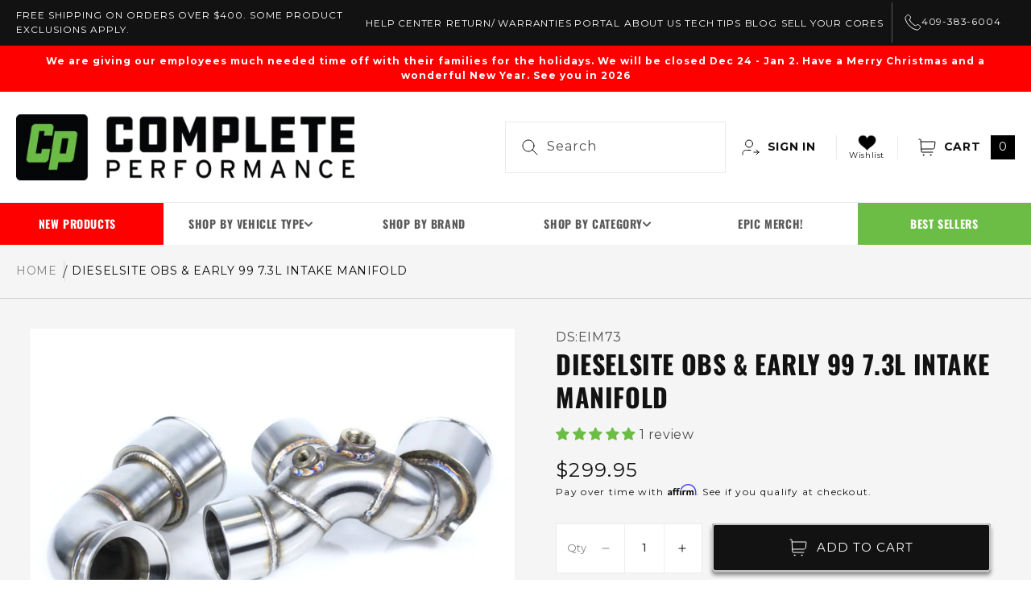

--- FILE ---
content_type: text/html; charset=utf-8
request_url: https://cpaddict.com/products/dieselsite-fabricated-early-99-intake-spider-73eim-html
body_size: 71834
content:















<!doctype html>
<html class="no-js" lang="en">
  <head>
    <!-- Google Tag Manager -->
    <script>
      (function(w,d,s,l,i){w[l]=w[l]||[];w[l].push({'gtm.start':
      new Date().getTime(),event:'gtm.js'});var f=d.getElementsByTagName(s)[0],
      j=d.createElement(s),dl=l!='dataLayer'?'&l='+l:'';j.async=true;j.src=
      'https://www.googletagmanager.com/gtm.js?id='+i+dl;f.parentNode.insertBefore(j,f);
      })(window,document,'script','dataLayer','GTM-5KPMTGK');
    </script>
    <!-- End Google Tag Manager -->
    <!-- Global site tag (gtag.js) - Google AdWords: 818919253 -->
    <script async src="https://www.googletagmanager.com/gtag/js?id=AW-818919253"></script>
    <script>
      window.dataLayer = window.dataLayer || [];
      function gtag(){dataLayer.push(arguments);}
      gtag('js', new Date());

      gtag('config', 'AW-818919253');
    </script>
    <meta charset="utf-8">
    <meta http-equiv="X-UA-Compatible" content="IE=edge">
    <meta name="viewport" content="width=device-width,initial-scale=1">
    <meta name="theme-color" content="">
    <link rel="canonical" href="https://cpaddict.com/products/dieselsite-fabricated-early-99-intake-spider-73eim-html">
    <link
      rel="preconnect"
      href="https://cdn.shopify.com"
      crossorigin
    ><link
        rel="icon"
        type="image/png"
        href="//cpaddict.com/cdn/shop/files/cp-favicon.png?crop=center&height=32&v=1683704474&width=32"
      ><link
        rel="preconnect"
        href="https://fonts.shopifycdn.com"
        crossorigin
      ><title>
      
        DIESELSITE OBS &amp; EARLY 99 7.3L INTAKE MANIFOLD
      

        &ndash; Complete Performance</title>

    <!-- Avada Boost Sales Script -->
          

          
          
          
          
          
          
          
          
          
          <script>
            const AVADA_ENHANCEMENTS = {};
            AVADA_ENHANCEMENTS.contentProtection = false;
            AVADA_ENHANCEMENTS.hideCheckoutButon = false;
            AVADA_ENHANCEMENTS.cartSticky = false;
            AVADA_ENHANCEMENTS.multiplePixelStatus = false;
            AVADA_ENHANCEMENTS.inactiveStatus = false;
            AVADA_ENHANCEMENTS.cartButtonAnimationStatus = false;
            AVADA_ENHANCEMENTS.whatsappStatus = false;
            AVADA_ENHANCEMENTS.messengerStatus = false;
            AVADA_ENHANCEMENTS.livechatStatus = false;
          </script>



























      <script>
        const AVADA_CDT = {};
        AVADA_CDT.products = [];
        AVADA_CDT.template = "product";
        AVADA_CDT.collections = [];
        
          AVADA_CDT.collections.push("454649938220");
        
          AVADA_CDT.collections.push("467414581548");
        
          AVADA_CDT.collections.push("466117427500");
        
          AVADA_CDT.collections.push("464957112620");
        
          AVADA_CDT.collections.push("467465503020");
        
          AVADA_CDT.collections.push("498661359916");
        
          AVADA_CDT.collections.push("456721957164");
        
          AVADA_CDT.collections.push("498661622060");
        

        const AVADA_INVQTY = {};
        
          AVADA_INVQTY[45151003803948] = -18;
        

        AVADA_CDT.cartitem = 0;
        AVADA_CDT.moneyformat = `\${{amount}}`;
        AVADA_CDT.cartTotalPrice = 0;
        
        AVADA_CDT.selected_variant_id = 45151003803948;
        AVADA_CDT.product = {"id": 8320601915692,"title": "DIESELSITE OBS \u0026 EARLY 99 7.3L INTAKE MANIFOLD","handle": "dieselsite-fabricated-early-99-intake-spider-73eim-html","vendor": "Dieselsite",
            "type": "","tags": ["display","social_selling"],"price": 29995,"price_min": 29995,"price_max": 29995,
            "available": true,"price_varies": false,"compare_at_price": null,
            "compare_at_price_min": 0,"compare_at_price_max": 0,
            "compare_at_price_varies": false,"variants": [{"id":45151003803948,"title":"Default Title","option1":"Default Title","option2":null,"option3":null,"sku":"DS:EIM73","requires_shipping":true,"taxable":true,"featured_image":null,"available":true,"name":"DIESELSITE OBS \u0026 EARLY 99 7.3L INTAKE MANIFOLD","public_title":null,"options":["Default Title"],"price":29995,"weight":3629,"compare_at_price":null,"inventory_management":null,"barcode":"","requires_selling_plan":false,"selling_plan_allocations":[],"quantity_rule":{"min":1,"max":null,"increment":1}}],"featured_image": "\/\/cpaddict.com\/cdn\/shop\/products\/73EIM2.png?v=1745619764","images": ["\/\/cpaddict.com\/cdn\/shop\/products\/73EIM2.png?v=1745619764","\/\/cpaddict.com\/cdn\/shop\/files\/73EIM3.jpg?v=1745619764","\/\/cpaddict.com\/cdn\/shop\/files\/73EIM1.png?v=1745619764","\/\/cpaddict.com\/cdn\/shop\/files\/73EIM4.png?v=1745619765","\/\/cpaddict.com\/cdn\/shop\/files\/73EIM5.png?v=1745619765"]
            };
        

        window.AVADA_BADGES = window.AVADA_BADGES || {};
        window.AVADA_BADGES = [{"badgeEffect":"","showBadgeBorder":false,"badgePageType":"product","headerText":"Secure Checkout With","badgeBorderRadius":3,"collectionPageInlinePosition":"after","description":"Increase a sense of urgency and boost conversation rate on each product page. ","badgeStyle":"color","badgeList":["https:\/\/cdn1.avada.io\/boost-sales\/visa.svg","https:\/\/cdn1.avada.io\/boost-sales\/mastercard.svg","https:\/\/cdn1.avada.io\/boost-sales\/americanexpress.svg","https:\/\/cdn1.avada.io\/boost-sales\/discover.svg","https:\/\/cdn1.avada.io\/boost-sales\/paypal.svg","https:\/\/cdn1.avada.io\/boost-sales\/applepay.svg","https:\/\/cdn1.avada.io\/boost-sales\/googlepay.svg"],"cartInlinePosition":"after","isSetCustomWidthMobile":false,"homePageInlinePosition":"after","createdAt":"2023-11-13T17:52:03.827Z","badgeWidth":"full-width","showHeaderText":true,"showBadges":true,"customWidthSize":450,"cartPosition":"","shopDomain":"cpaddict.myshopify.com","shopId":"YxZ2aPhu0HWKMTbJRvyt","inlinePosition":"after","badgeBorderColor":"#e1e1e1","headingSize":16,"badgeCustomSize":70,"badgesSmartSelector":false,"headingColor":"#232323","textAlign":"avada-align-center","badgeSize":"small","priority":"0","collectionPagePosition":"","customWidthSizeInMobile":450,"name":"Product Pages","position":"","homePagePosition":"","status":true,"font":"default","removeBranding":true,"id":"5nZEW5d7h7O82i7Hs4D0"},{"badgeEffect":"","showBadgeBorder":false,"badgePageType":"footer","headerText":"","badgeBorderRadius":3,"collectionPageInlinePosition":"after","description":"Win customers' trust from every pages by showing various trust badges at website's footer.","badgeStyle":"color","badgeList":["https:\/\/cdn1.avada.io\/boost-sales\/visa.svg","https:\/\/cdn1.avada.io\/boost-sales\/mastercard.svg","https:\/\/cdn1.avada.io\/boost-sales\/americanexpress.svg","https:\/\/cdn1.avada.io\/boost-sales\/discover.svg","https:\/\/cdn1.avada.io\/boost-sales\/paypal.svg","https:\/\/cdn1.avada.io\/boost-sales\/applepay.svg","https:\/\/cdn1.avada.io\/boost-sales\/googlepay.svg"],"cartInlinePosition":"after","isSetCustomWidthMobile":false,"homePageInlinePosition":"after","createdAt":"2023-11-13T17:52:03.368Z","badgeWidth":"full-width","showHeaderText":true,"showBadges":true,"customWidthSize":450,"cartPosition":"","shopDomain":"cpaddict.myshopify.com","shopId":"YxZ2aPhu0HWKMTbJRvyt","inlinePosition":"after","badgeBorderColor":"#e1e1e1","headingSize":16,"badgeCustomSize":40,"badgesSmartSelector":false,"headingColor":"#232323","textAlign":"avada-align-center","badgeSize":"custom","priority":"0","selectedPreset":"Payment 1","collectionPagePosition":"","customWidthSizeInMobile":450,"name":"Footer","position":"","homePagePosition":"","status":true,"font":"default","removeBranding":true,"id":"HeWYg5cEKhMn384p5iPC"}];

        window.AVADA_GENERAL_SETTINGS = window.AVADA_GENERAL_SETTINGS || {};
        window.AVADA_GENERAL_SETTINGS = null;

        window.AVADA_COUNDOWNS = window.AVADA_COUNDOWNS || {};
        window.AVADA_COUNDOWNS = [{},{},{"id":"6hTaGswlEuJFdTEeUxS7","categoryNumbWidth":30,"numbWidth":60,"countdownSmartSelector":false,"collectionPageInlinePosition":"after","stockTextSize":16,"daysText":"Days","countdownEndAction":"HIDE_COUNTDOWN","secondsText":"Seconds","saleCustomSeconds":"59","createdAt":"2023-11-13T17:52:03.659Z","txtDatePos":"txt_outside_box","numbHeight":60,"txtDateSize":16,"shopId":"YxZ2aPhu0HWKMTbJRvyt","inlinePosition":"after","headingSize":30,"categoryTxtDateSize":8,"textAlign":"text-center","displayLayout":"square-countdown","categoryNumberSize":14,"priority":"0","displayType":"ALL_PRODUCT","numbBorderColor":"#cccccc","productIds":[],"collectionPagePosition":"","name":"Product Pages","numbBorderWidth":1,"manualDisplayPlacement":"after","position":"form[action='\/cart\/add']","showCountdownTimer":true,"conditions":{"type":"ALL","conditions":[{"type":"TITLE","operation":"CONTAINS","value":""}]},"timeUnits":"unit-dhms","status":true,"manualDisplayPosition":"form[action='\/cart\/add']","stockTextBefore":"Only {{stock_qty}} left in stock. Hurry up 🔥","saleCustomMinutes":"10","categoryUseDefaultSize":true,"description":"Increase urgency and boost conversions for each product page.","saleDateType":"date-custom","numbBgColor":"#ffffff","txtDateColor":"#122234","numbColor":"#122234","minutesText":"Minutes","showInventoryCountdown":true,"numbBorderRadius":0,"shopDomain":"cpaddict.myshopify.com","countdownTextBottom":"","productExcludeIds":[],"headingColor":"#0985C5","stockType":"real_stock","linkText":"Hurry! sale ends in","saleCustomHours":"00","hoursText":"Hours","categoryTxtDatePos":"txt_outside_box","useDefaultSize":true,"stockTextColor":"#122234","categoryNumbHeight":30,"saleCustomDays":"00","removeBranding":true}];

        window.AVADA_STOCK_COUNTDOWNS = window.AVADA_STOCK_COUNTDOWNS || {};
        window.AVADA_STOCK_COUNTDOWNS = {};

        window.AVADA_COUNDOWNS_V2 = window.AVADA_COUNDOWNS_V2 || {};
        window.AVADA_COUNDOWNS_V2 = [{"id":"7uUvUWs2zCjWLQK7A842","isSpecificTimeZone":true,"specificCollectionIds":[],"timeType":"date_sale_to","whenTimeReached":"hide_block","daysText":"Days","minutesCustom":1,"secondsCustom":1,"hoursCustom":1,"conditionToShow":"allProduct","startTime":"2023-11-13T09:53","shopId":"YxZ2aPhu0HWKMTbJRvyt","daysCustom":1,"widgetId":"AVADA-JHC8W75VOIRP","timeZone":"America\/Chicago","hoursText":"Hours","isAdvancedSettings":false,"name":"BFCM Timer","endTime":"2023-11-28T12:00","presetType":"light","status":true,"createdAt":"2023-11-13T17:54:37.281Z","pageShowCountdown":"home","isFirstSave":false,"secondsText":"Seconds","image":"\/4561acc29073b0dac857288b4f84673a.png","size":"small","minutesText":"Minutes","classes":["Avada-CDTV2__Display--flex"],"preset":"singapore","bgNumberColor":"","isCanChangeBgNumberColor":false,"designSetting":[{"path":"designSetting.0","components":[],"name":"Heading","style":{"path":"designSetting.0.style","color":"#55c81f","paddingRight":"0.1rem","fontSize":"16px","paddingTop":"0.5rem"},"label":"Hurry! Our Black Friday sale ends in","type":"heading"},{"path":"designSetting.1","canChange":true,"canChangeBackground":true,"components":[{"path":"designSetting.1.components.0","components":[{"path":"designSetting.1.components.0.components.0","identification":"dayValue","unitLabel":"","classes":[""],"name":"CD Item Value","style":{"padding":"0 0.5rem","path":"designSetting.1.components.0.components.0.style","margin":"0.5rem 0","color":"#55c81f"},"label":"","type":"countdownItemValue"},{"path":"designSetting.1.components.0.components.1","identification":"dayLabel","classes":["Avada-CDTV2__LabelTextSize--EqualValueTextSize"],"name":"CD Item Label","style":{"padding":"0.1rem","path":"designSetting.1.components.0.components.1.style","color":"#202223"},"type":"countdownItemLabel"}],"identification":"Day","name":"Item Container","label":"days","type":"itemContainer","value":"15"},{"path":"designSetting.1.components.1","components":[{"path":"designSetting.1.components.1.components.0","identification":"hourValue","unitLabel":"","classes":[""],"name":"CD Item Value","style":{"padding":"0 0.5rem","path":"designSetting.1.components.1.components.0.style","margin":"0.5rem 0","color":"#202223"},"label":"","type":"countdownItemValue"},{"path":"designSetting.1.components.1.components.1","identification":"hourLabel","classes":["Avada-CDTV2__LabelTextSize--EqualValueTextSize"],"name":"CD Item Label","style":{"padding":"0.1rem","path":"designSetting.1.components.1.components.1.style","color":"#202223"},"type":"countdownItemLabel"}],"identification":"Hour","name":"Item Container","label":"hours","type":"itemContainer","value":"02"},{"path":"designSetting.1.components.2","components":[{"path":"designSetting.1.components.2.components.0","identification":"minuteValue","unitLabel":"","classes":[""],"name":"CD Item Value","style":{"padding":"0 0.5rem","path":"designSetting.1.components.2.components.0.style","margin":"0.5rem 0","color":"#202223"},"label":"","type":"countdownItemValue"},{"path":"designSetting.1.components.2.components.1","identification":"minuteLabel","classes":["Avada-CDTV2__LabelTextSize--EqualValueTextSize"],"name":"CD Item Label","style":{"padding":"0.1rem","path":"designSetting.1.components.2.components.1.style","color":"#202223"},"type":"countdownItemLabel"}],"identification":"Minute","name":"Item Container","label":"minutes","type":"itemContainer","value":"01"},{"path":"designSetting.1.components.3","components":[{"path":"designSetting.1.components.3.components.0","identification":"secondValue","unitLabel":"","classes":[""],"name":"CD Item Value","style":{"padding":"0 0.5rem","path":"designSetting.1.components.3.components.0.style","margin":"0.5rem 0","color":"#202223"},"label":"","type":"countdownItemValue"},{"path":"designSetting.1.components.3.components.1","identification":"secondLabel","classes":["Avada-CDTV2__LabelTextSize--EqualValueTextSize"],"name":"CD Item Label","style":{"padding":"0.1rem","path":"designSetting.1.components.3.components.1.style","color":"#202223"},"type":"countdownItemLabel"}],"identification":"Second","name":"Item Container","label":"seconds","type":"itemContainer","value":"55"}],"name":"Countdown","label":"","type":"countdown"}],"updatedAt":"2023-11-13T18:00:51.964Z"}];

        window.AVADA_BADGES_V2 = window.AVADA_BADGES_V2 || {};
        window.AVADA_BADGES_V2 = [];

        window.AVADA_INACTIVE_TAB = window.AVADA_INACTIVE_TAB || {};
        window.AVADA_INACTIVE_TAB = null;

        window.AVADA_LIVECHAT = window.AVADA_LIVECHAT || {};
        window.AVADA_LIVECHAT = null;

        window.AVADA_STICKY_ATC = window.AVADA_STICKY_ATC || {};
        window.AVADA_STICKY_ATC = null;

        window.AVADA_ATC_ANIMATION = window.AVADA_ATC_ANIMATION || {};
        window.AVADA_ATC_ANIMATION = null;

        window.AVADA_SP = window.AVADA_SP || {};
        window.AVADA_SP = {"shop":"YxZ2aPhu0HWKMTbJRvyt","configuration":{"position":"bottom-left","hide_time_ago":false,"smart_hide":false,"smart_hide_time":3,"smart_hide_unit":"days","truncate_product_name":true,"display_duration":5,"first_delay":10,"pops_interval":10,"max_pops_display":20,"show_mobile":true,"mobile_position":"bottom","animation":"fadeInUp","out_animation":"fadeOutDown","with_sound":false,"display_order":"order","only_product_viewing":false,"notice_continuously":false,"custom_css":"","replay":true,"included_urls":"","excluded_urls":"","excluded_product_type":"","countries_all":true,"countries":[],"allow_show":"all","hide_close":true,"close_time":1,"close_time_unit":"days","support_rtl":false},"notifications":{"BoYgc6rA0zYtQW8tfDNN":{"settings":{"heading_text":"{{first_name}} in {{city}}, {{country}}","heading_font_weight":500,"heading_font_size":12,"content_text":"Purchased {{product_name}}","content_font_weight":800,"content_font_size":13,"background_image":"","background_color":"#FFF","heading_color":"#111","text_color":"#142A47","time_color":"#234342","with_border":false,"border_color":"#333333","border_width":1,"border_radius":20,"image_border_radius":20,"heading_decoration":null,"hover_product_decoration":null,"hover_product_color":"#122234","with_box_shadow":true,"font":"Raleway","language_code":"en","with_static_map":false,"use_dynamic_names":false,"dynamic_names":"","use_flag":false,"popup_custom_link":"","popup_custom_image":"","display_type":"popup","use_counter":false,"counter_color":"#0b4697","counter_unit_color":"#0b4697","counter_unit_plural":"views","counter_unit_single":"view","truncate_product_name":false,"allow_show":"all","included_urls":"","excluded_urls":""},"type":"order","items":[],"source":"shopify\/order"}},"removeBranding":true};

        window.AVADA_SP_V2 = window.AVADA_SP_V2 || {};
        window.AVADA_SP_V2 = [];

        window.AVADA_SETTING_SP_V2 = window.AVADA_SETTING_SP_V2 || {};
        window.AVADA_SETTING_SP_V2 = {"show_mobile":true,"countries_all":true,"display_order":"order","hide_time_ago":false,"max_pops_display":30,"first_delay":4,"custom_css":"","notice_continuously":false,"orderItems":[{"date":"2023-11-13T17:44:23.000Z","country":"United States","city":"Plymouth","shipping_first_name":"Ronnie","product_image":"https:\/\/cdn.shopify.com\/s\/files\/1\/0730\/3997\/0604\/products\/ds203_1__42978.jpg?v=1683922627","shipping_city":"Plymouth","type":"order","product_name":"Dieselsite 203° Thermostat for 1996-2003 Ford 7.3L Powerstroke","product_id":8320706347308,"product_handle":"dieselsite-203-degree-thermostat-for-1996-2003-ford-7-3l-powerstroke-ds203","first_name":"Ronnie","shipping_country":"United States","product_link":"https:\/\/cpaddict.myshopify.com\/products\/dieselsite-203-degree-thermostat-for-1996-2003-ford-7-3l-powerstroke-ds203"},{"date":"2023-11-13T17:44:23.000Z","country":"United States","city":"Plymouth","shipping_first_name":"Ronnie","product_image":"https:\/\/cdn.shopify.com\/s\/files\/1\/0730\/3997\/0604\/products\/73cfklg__83558.jpg?v=1683923776","shipping_city":"Plymouth","type":"order","product_name":"1999-2003 Ford 7.3L PSD Coolant Filtration System","product_id":8320739639596,"product_handle":"1999-2003-ford-7-3l-psd-coolant-filtration-system","first_name":"Ronnie","shipping_country":"United States","product_link":"https:\/\/cpaddict.myshopify.com\/products\/1999-2003-ford-7-3l-psd-coolant-filtration-system"},{"date":"2023-11-13T17:44:23.000Z","country":"United States","city":"Plymouth","shipping_first_name":"Ronnie","product_image":null,"shipping_city":"Plymouth","type":"order","product_name":"Shipping Insurance","product_id":8428501008684,"product_handle":"shipping-insurance","first_name":"Ronnie","shipping_country":"United States","product_link":"https:\/\/cpaddict.myshopify.com\/products\/shipping-insurance"},{"date":"2023-11-13T17:44:23.000Z","country":"United States","city":"Plymouth","shipping_first_name":"Ronnie","product_image":"https:\/\/cdn.shopify.com\/s\/files\/1\/0730\/3997\/0604\/products\/73cfklg__83558.jpg?v=1683923776","shipping_city":"Plymouth","type":"order","product_name":"1999-2003 Ford 7.3L PSD Coolant Filtration System","product_id":8320739639596,"product_handle":"1999-2003-ford-7-3l-psd-coolant-filtration-system","first_name":"Ronnie","shipping_country":"United States","product_link":"https:\/\/cpaddict.myshopify.com\/products\/1999-2003-ford-7-3l-psd-coolant-filtration-system"},{"date":"2023-11-13T17:41:39.000Z","country":"United States","city":"Clearwater","shipping_first_name":"Aaron","product_image":null,"shipping_city":"Clearwater","type":"order","product_name":"Shipping Insurance","product_id":8428501008684,"product_handle":"shipping-insurance","first_name":"Aaron","shipping_country":"United States","product_link":"https:\/\/cpaddict.myshopify.com\/products\/shipping-insurance"},{"date":"2023-11-13T17:41:39.000Z","country":"United States","city":"Clearwater","shipping_first_name":"Aaron","product_image":"https:\/\/cdn.shopify.com\/s\/files\/1\/0730\/3997\/0604\/products\/maxresdefault__76998.jpg?v=1683922285","shipping_city":"Clearwater","type":"order","product_name":"(1994.5-2003) - 7.3 PCM Tuner Recovery (1994.5-2003)","product_id":8320696123692,"product_handle":"7-3-pcm-tuner-recovery-1994-5-2003","first_name":"Aaron","shipping_country":"United States","product_link":"https:\/\/cpaddict.myshopify.com\/products\/7-3-pcm-tuner-recovery-1994-5-2003"},{"date":"2023-11-13T17:29:38.000Z","country":"United States","city":"Billings","shipping_first_name":"Brad","product_image":null,"shipping_city":"Billings","type":"order","product_name":"Shipping Insurance","product_id":8428501008684,"product_handle":"shipping-insurance","first_name":"Tracy","shipping_country":"United States","product_link":"https:\/\/cpaddict.myshopify.com\/products\/shipping-insurance"},{"date":"2023-11-13T17:29:38.000Z","country":"United States","city":"Billings","shipping_first_name":"Brad","product_image":"https:\/\/cdn.shopify.com\/s\/files\/1\/0730\/3997\/0604\/products\/s-l640_3__23209.jpg?v=1683925105","shipping_city":"Billings","type":"order","product_name":"Brake and Clutch Pedal Bushing Kit","product_id":8320779288876,"product_handle":"brake-and-clutch-pedal-bushing-kit","first_name":"Tracy","shipping_country":"United States","product_link":"https:\/\/cpaddict.myshopify.com\/products\/brake-and-clutch-pedal-bushing-kit"},{"date":"2023-11-13T17:29:38.000Z","country":"United States","city":"Billings","shipping_first_name":"Brad","product_image":"https:\/\/cdn.shopify.com\/s\/files\/1\/0730\/3997\/0604\/products\/s-l1600_3__83518.jpg?v=1683921673","shipping_city":"Billings","type":"order","product_name":"(1987-1997) F-Series \u0026 Bronco - Ford Clutch Rod Repair","product_id":8320679215404,"product_handle":"ford-clutch-rod-repair","first_name":"Tracy","shipping_country":"United States","product_link":"https:\/\/cpaddict.myshopify.com\/products\/ford-clutch-rod-repair"},{"date":"2023-11-13T17:24:58.000Z","country":"United States","city":"New Orleans","shipping_first_name":"Richard","product_image":"https:\/\/cdn.shopify.com\/s\/files\/1\/0730\/3997\/0604\/products\/61selgVg2yL._SL1322___93109.jpg?v=1683923618","shipping_city":"New Orleans","type":"order","product_name":"Bilstein 5100 Series (1980-1997) F250\/F350 4WD Rear Shock","product_id":8320735150380,"product_handle":"bilstein-5100-series-1980-1997-f250-f350-4wd-rear-shock","first_name":"Richard","shipping_country":"United States","product_link":"https:\/\/cpaddict.myshopify.com\/products\/bilstein-5100-series-1980-1997-f250-f350-4wd-rear-shock"},{"date":"2023-11-13T17:24:58.000Z","country":"United States","city":"New Orleans","shipping_first_name":"Richard","product_image":"https:\/\/cdn.shopify.com\/s\/files\/1\/0730\/3997\/0604\/products\/DSC02992-Edit.jpg?v=1683923283","shipping_city":"New Orleans","type":"order","product_name":"Ford Steering Wheel - Recovered in USA - 92-97 F250, F350 - 2 Post","product_id":8320726303020,"product_handle":"ford-steering-wheel-recovered-in-usa-92-97-f250-f350","first_name":"Richard","shipping_country":"United States","product_link":"https:\/\/cpaddict.myshopify.com\/products\/ford-steering-wheel-recovered-in-usa-92-97-f250-f350"},{"date":"2023-11-13T17:24:58.000Z","country":"United States","city":"New Orleans","shipping_first_name":"Richard","product_image":"https:\/\/cdn.shopify.com\/s\/files\/1\/0730\/3997\/0604\/products\/92-97_20F-series_20steering_20wheel_20_4.jpg?v=1683927039","shipping_city":"New Orleans","type":"order","product_name":"Steering wheel back cover","product_id":8320892666156,"product_handle":"steering-wheel-back-cover-html","first_name":"Richard","shipping_country":"United States","product_link":"https:\/\/cpaddict.myshopify.com\/products\/steering-wheel-back-cover-html"},{"date":"2023-11-13T17:24:58.000Z","country":"United States","city":"New Orleans","shipping_first_name":"Richard","product_image":"https:\/\/cdn.shopify.com\/s\/files\/1\/0730\/3997\/0604\/products\/DSC00511-Edit.jpg?v=1683926789","shipping_city":"New Orleans","type":"order","product_name":"Gas Cap Holder","product_id":8320881033516,"product_handle":"gas-cap-holder-html","first_name":"Richard","shipping_country":"United States","product_link":"https:\/\/cpaddict.myshopify.com\/products\/gas-cap-holder-html"},{"date":"2023-11-13T17:24:58.000Z","country":"United States","city":"New Orleans","shipping_first_name":"Richard","product_image":"https:\/\/cdn.shopify.com\/s\/files\/1\/0730\/3997\/0604\/products\/45434263_188339495382839_1671432114316247040_n__80443.jpg?v=1683923486","shipping_city":"New Orleans","type":"order","product_name":"OBS - Door Scuff Plate Kit","product_id":8320731447596,"product_handle":"door-scuff-plate-kit","first_name":"Richard","shipping_country":"United States","product_link":"https:\/\/cpaddict.myshopify.com\/products\/door-scuff-plate-kit"},{"date":"2023-11-13T17:20:45.000Z","country":"Canada","city":"Barrie","shipping_first_name":"Liam","product_image":null,"shipping_city":"Barrie","type":"order","product_name":"Shipping Insurance","product_id":8428501008684,"product_handle":"shipping-insurance","first_name":"Liam","shipping_country":"Canada","product_link":"https:\/\/cpaddict.myshopify.com\/products\/shipping-insurance"},{"date":"2023-11-13T17:20:45.000Z","country":"Canada","city":"Barrie","shipping_first_name":"Liam","product_image":"https:\/\/cdn.shopify.com\/s\/files\/1\/0730\/3997\/0604\/products\/DSC4442__36554.jpg?v=1683924244","shipping_city":"Barrie","type":"order","product_name":"(1992-1997) F-Series - Complete Performance Headlight Bulb Retainer","product_id":8320753795372,"product_handle":"complete-performance-headlight-bulb-retainer","first_name":"Liam","shipping_country":"Canada","product_link":"https:\/\/cpaddict.myshopify.com\/products\/complete-performance-headlight-bulb-retainer"},{"date":"2023-11-13T17:06:14.000Z","country":"Canada","city":"Barrie","shipping_first_name":"Liam","product_image":"https:\/\/cdn.shopify.com\/s\/files\/1\/0730\/3997\/0604\/products\/51Xstmx6PeL._SL1030___06701.jpg?v=1683924263","shipping_city":"Barrie","type":"order","product_name":"LED Flasher Relay","product_id":8320754450732,"product_handle":"led-flasher-relay","first_name":"Liam","shipping_country":"Canada","product_link":"https:\/\/cpaddict.myshopify.com\/products\/led-flasher-relay"},{"date":"2023-11-13T17:06:14.000Z","country":"Canada","city":"Barrie","shipping_first_name":"Liam","product_image":"https:\/\/cdn.shopify.com\/s\/files\/1\/0730\/3997\/0604\/products\/DSC00258-Edit.jpg?v=1683925270","shipping_city":"Barrie","type":"order","product_name":"(1992-1997) - Blinker \u0026 Park Lamp Kit","product_id":8320784564524,"product_handle":"blinker-park-lamp-kit-1992-1997-ford-f-series-cp-lk","first_name":"Liam","shipping_country":"Canada","product_link":"https:\/\/cpaddict.myshopify.com\/products\/blinker-park-lamp-kit-1992-1997-ford-f-series-cp-lk"},{"date":"2023-11-13T17:06:14.000Z","country":"Canada","city":"Barrie","shipping_first_name":"Liam","product_image":"https:\/\/cdn.shopify.com\/s\/files\/1\/0730\/3997\/0604\/products\/Headlight_9007_1_NBG_NWM_JPEG__81622.1634741789.jpg?v=1683921288","shipping_city":"Barrie","type":"order","product_name":"FireWire 9007 LED Bulb Package","product_id":8320662995244,"product_handle":"firewire-9007-led-bulb-package","first_name":"Liam","shipping_country":"Canada","product_link":"https:\/\/cpaddict.myshopify.com\/products\/firewire-9007-led-bulb-package"},{"date":"2023-11-13T17:06:14.000Z","country":"Canada","city":"Barrie","shipping_first_name":"Liam","product_image":null,"shipping_city":"Barrie","type":"order","product_name":"Shipping Insurance","product_id":8428501008684,"product_handle":"shipping-insurance","first_name":"Liam","shipping_country":"Canada","product_link":"https:\/\/cpaddict.myshopify.com\/products\/shipping-insurance"},{"date":"2023-11-13T17:06:14.000Z","country":"Canada","city":"Barrie","shipping_first_name":"Liam","product_image":"https:\/\/cdn.shopify.com\/s\/files\/1\/0730\/3997\/0604\/products\/DSC4329__93490_fad49327-450b-4e50-853b-69269a094c1d.jpg?v=1683921879","shipping_city":"Barrie","type":"order","product_name":"(1992-1997) F-Series - Complete Performance Six Piece Clear Headlight Kit","product_id":8320684130604,"product_handle":"complete-performance-six-piece-clear-headlight-kit","first_name":"Liam","shipping_country":"Canada","product_link":"https:\/\/cpaddict.myshopify.com\/products\/complete-performance-six-piece-clear-headlight-kit"},{"date":"2023-11-13T16:39:01.000Z","country":"United States","city":"Mardela Springs","shipping_first_name":"Telly","product_image":"https:\/\/cdn.shopify.com\/s\/files\/1\/0730\/3997\/0604\/products\/IMG_6432_1024x1024__31178.jpg?v=1683922358","shipping_city":"Mardela Springs","type":"order","product_name":"Motor Mounts (1980-1997) F250\/350 To 12V\/24V\/CR Cummins","product_id":8320698581292,"product_handle":"cummins-motor-mounts-1989-2002-12v-24v-cr-cummins-to-obs-f250-350","first_name":"Telly","shipping_country":"United States","product_link":"https:\/\/cpaddict.myshopify.com\/products\/cummins-motor-mounts-1989-2002-12v-24v-cr-cummins-to-obs-f250-350"},{"date":"2023-11-13T16:20:40.000Z","country":"United States","city":"Kyle","shipping_first_name":"Rick","product_image":null,"shipping_city":"Kyle","type":"order","product_name":"Shipping Insurance","product_id":8428501008684,"product_handle":"shipping-insurance","first_name":"Rick","shipping_country":"United States","product_link":"https:\/\/cpaddict.myshopify.com\/products\/shipping-insurance"},{"date":"2023-11-13T16:20:40.000Z","country":"United States","city":"Kyle","shipping_first_name":"Rick","product_image":"https:\/\/cdn.shopify.com\/s\/files\/1\/0730\/3997\/0604\/products\/DSC4487__96013.jpg?v=1683923048","shipping_city":"Kyle","type":"order","product_name":"(1992-1997) F-Series \u0026 Bronco - OBS Bumper Fog Light Brackets","product_id":8320718176556,"product_handle":"complete-performance-obs-bumper-light-brackets","first_name":"Rick","shipping_country":"United States","product_link":"https:\/\/cpaddict.myshopify.com\/products\/complete-performance-obs-bumper-light-brackets"},{"date":"2023-11-13T16:04:26.000Z","country":"United States","city":"Park City","shipping_first_name":"Scott","product_image":"https:\/\/cdn.shopify.com\/s\/files\/1\/0730\/3997\/0604\/products\/R2055-full__77014.jpg?v=1683921651","shipping_city":"Park City","type":"order","product_name":"Single Wheel Disc Brake Kit (1984-1997) Sterling 10.25 Rear Axle","product_id":8320678822188,"product_handle":"single-wheel-disc-brake-kit-1984-1997-ford-sterling-10-25-rear-axle","first_name":"Scott","shipping_country":"United States","product_link":"https:\/\/cpaddict.myshopify.com\/products\/single-wheel-disc-brake-kit-1984-1997-ford-sterling-10-25-rear-axle"},{"date":"2023-11-13T16:04:26.000Z","country":"United States","city":"Park City","shipping_first_name":"Scott","product_image":null,"shipping_city":"Park City","type":"order","product_name":"Shipping Insurance","product_id":8428501008684,"product_handle":"shipping-insurance","first_name":"Scott","shipping_country":"United States","product_link":"https:\/\/cpaddict.myshopify.com\/products\/shipping-insurance"},{"date":"2023-11-13T15:52:25.000Z","country":"United States","city":"WALLACE","shipping_first_name":"Robert","product_image":"https:\/\/cdn.shopify.com\/s\/files\/1\/0730\/3997\/0604\/products\/DSC00159__88001.png?v=1683923766","shipping_city":"WALLACE","type":"order","product_name":"(1992-1996) - Complete Performance Chrome Headlight Bezels","product_id":8320739377452,"product_handle":"complete-performance-chrome-headlight-bezels-1992-1996","first_name":"Robert","shipping_country":"United States","product_link":"https:\/\/cpaddict.myshopify.com\/products\/complete-performance-chrome-headlight-bezels-1992-1996"},{"date":"2023-11-13T15:52:25.000Z","country":"United States","city":"WALLACE","shipping_first_name":"Robert","product_image":"https:\/\/cdn.shopify.com\/s\/files\/1\/0730\/3997\/0604\/products\/DSC4329__93490_fad49327-450b-4e50-853b-69269a094c1d.jpg?v=1683921879","shipping_city":"WALLACE","type":"order","product_name":"(1992-1997) F-Series - Complete Performance Six Piece Clear Headlight Kit","product_id":8320684130604,"product_handle":"complete-performance-six-piece-clear-headlight-kit","first_name":"Robert","shipping_country":"United States","product_link":"https:\/\/cpaddict.myshopify.com\/products\/complete-performance-six-piece-clear-headlight-kit"},{"date":"2023-11-13T15:52:25.000Z","country":"United States","city":"WALLACE","shipping_first_name":"Robert","product_image":"https:\/\/cdn.shopify.com\/s\/files\/1\/0730\/3997\/0604\/products\/endurapin.jpg?v=1683926872","shipping_city":"WALLACE","type":"order","product_name":"Endurapin Door Pin Kit","product_id":8320884080940,"product_handle":"endurapin-door-pin-kit","first_name":"Robert","shipping_country":"United States","product_link":"https:\/\/cpaddict.myshopify.com\/products\/endurapin-door-pin-kit"},{"date":"2023-11-13T15:33:20.000Z","country":"United States","city":"Pensacola","shipping_first_name":"Bradley","product_image":"https:\/\/cdn.shopify.com\/s\/files\/1\/0730\/3997\/0604\/products\/DSC00232__59991.png?v=1683924160","shipping_city":"Pensacola","type":"order","product_name":"(1992-1997) F-Series \u0026 Bronco - Polished Stainless Steel Fender Trim","product_id":8320751108396,"product_handle":"polished-stainless-steel-fender-trim-1992-1997","first_name":"Bradley","shipping_country":"United States","product_link":"https:\/\/cpaddict.myshopify.com\/products\/polished-stainless-steel-fender-trim-1992-1997"}],"hide_close":true,"createdAt":"2023-11-13T17:52:03.467Z","excluded_product_type":"","display_duration":4,"support_rtl":false,"only_product_viewing":false,"shopId":"YxZ2aPhu0HWKMTbJRvyt","close_time_unit":"days","out_animation":"fadeOutDown","included_urls":"","pops_interval":4,"countries":[],"replay":true,"close_time":1,"smart_hide_unit":"hours","mobile_position":"bottom","smart_hide":false,"animation":"fadeInUp","smart_hide_time":4,"truncate_product_name":true,"excluded_urls":"","allow_show":"all","position":"bottom-left","with_sound":false,"font":"Raleway","id":"GoxwaZeCV7din6hi8URC"};

        window.AVADA_BS_EMBED = window.AVADA_BS_EMBED || {};
        window.AVADA_BS_EMBED.isSupportThemeOS = true
        window.AVADA_BS_EMBED.dupTrustBadge = false

        window.AVADA_BS_VERSION = window.AVADA_BS_VERSION || {};
        window.AVADA_BS_VERSION = { BSVersion : 'AVADA-BS-1.0.3'}

        window.AVADA_BS_FSB = window.AVADA_BS_FSB || {};
        window.AVADA_BS_FSB = {
          bars: [],
          cart: 0,
          compatible: {
            langify: ''
          }
        };

        window.AVADA_BADGE_CART_DRAWER = window.AVADA_BADGE_CART_DRAWER || {};
        window.AVADA_BADGE_CART_DRAWER = {id : 'null'};
      </script>
    <!-- /Avada Boost Sales Script -->

    
      <meta name="description" content="Intake Manifold (1994.5-Early 1999) Powerstroke Specifics: Stainless steel construction Mounting provisions for wastegate controller if needed. Threaded ports for boost, map sensor, and air intake sensor. Direct OEM replacement for early 99 7.3L F Series trucks. 1/8&quot; npt ports are supplied with plugs. You can adapt any">
    

    
      

<meta property="og:site_name" content="Complete Performance">
<meta property="og:url" content="https://cpaddict.com/products/dieselsite-fabricated-early-99-intake-spider-73eim-html">
<meta property="og:title" content="DIESELSITE OBS &amp; EARLY 99 7.3L INTAKE MANIFOLD">
<meta property="og:type" content="product">
<meta property="og:description" content="Intake Manifold (1994.5-Early 1999) Powerstroke Specifics: Stainless steel construction Mounting provisions for wastegate controller if needed. Threaded ports for boost, map sensor, and air intake sensor. Direct OEM replacement for early 99 7.3L F Series trucks. 1/8&quot; npt ports are supplied with plugs. You can adapt any"><meta property="og:image" content="http://cpaddict.com/cdn/shop/products/73EIM2.png?v=1745619764">
  <meta property="og:image:secure_url" content="https://cpaddict.com/cdn/shop/products/73EIM2.png?v=1745619764">
  <meta property="og:image:width" content="800">
  <meta property="og:image:height" content="650"><meta property="og:price:amount" content="299.95">
  <meta property="og:price:currency" content="USD"><meta name="twitter:site" content="@cpaddict2"><meta name="twitter:card" content="summary_large_image">
<meta name="twitter:title" content="DIESELSITE OBS &amp; EARLY 99 7.3L INTAKE MANIFOLD">
<meta name="twitter:description" content="Intake Manifold (1994.5-Early 1999) Powerstroke Specifics: Stainless steel construction Mounting provisions for wastegate controller if needed. Threaded ports for boost, map sensor, and air intake sensor. Direct OEM replacement for early 99 7.3L F Series trucks. 1/8&quot; npt ports are supplied with plugs. You can adapt any">

    

    <script src="//cpaddict.com/cdn/shop/t/45/assets/constants.js?v=166176727416946483551751574651" defer="defer"></script>
    <script src="//cpaddict.com/cdn/shop/t/45/assets/pubsub.js?v=2921868252632587581751574651" defer="defer"></script>
    <script src="//cpaddict.com/cdn/shop/t/45/assets/global.js?v=162936147780354892921751574651" defer="defer"></script>
    <script src="//cpaddict.com/cdn/shop/t/45/assets/shopify-money.js?v=31297474546991793141751574651" defer="defer"></script>
    <script src="//cpaddict.com/cdn/shop/t/45/assets/shared-cart-utility.js?v=10331400450556360481755730341" defer="defer"></script>
    <script src="//cpaddict.com/cdn/shop/t/45/assets/atc-enhancements.js?v=182278551869866558761759364362" defer="defer"></script>
    
  <script>window.performance && window.performance.mark && window.performance.mark('shopify.content_for_header.start');</script><meta name="facebook-domain-verification" content="3j4xeys2u16xy8lwbebcidaji1vj2y">
<meta id="shopify-digital-wallet" name="shopify-digital-wallet" content="/73039970604/digital_wallets/dialog">
<meta name="shopify-checkout-api-token" content="42f6a908b7ff9c0caa4a312320f5255f">
<meta id="in-context-paypal-metadata" data-shop-id="73039970604" data-venmo-supported="false" data-environment="production" data-locale="en_US" data-paypal-v4="true" data-currency="USD">
<link rel="alternate" type="application/json+oembed" href="https://cpaddict.com/products/dieselsite-fabricated-early-99-intake-spider-73eim-html.oembed">
<script async="async" src="/checkouts/internal/preloads.js?locale=en-US"></script>
<link rel="preconnect" href="https://shop.app" crossorigin="anonymous">
<script async="async" src="https://shop.app/checkouts/internal/preloads.js?locale=en-US&shop_id=73039970604" crossorigin="anonymous"></script>
<script id="apple-pay-shop-capabilities" type="application/json">{"shopId":73039970604,"countryCode":"US","currencyCode":"USD","merchantCapabilities":["supports3DS"],"merchantId":"gid:\/\/shopify\/Shop\/73039970604","merchantName":"Complete Performance","requiredBillingContactFields":["postalAddress","email","phone"],"requiredShippingContactFields":["postalAddress","email","phone"],"shippingType":"shipping","supportedNetworks":["visa","masterCard","amex","discover","elo","jcb"],"total":{"type":"pending","label":"Complete Performance","amount":"1.00"},"shopifyPaymentsEnabled":true,"supportsSubscriptions":true}</script>
<script id="shopify-features" type="application/json">{"accessToken":"42f6a908b7ff9c0caa4a312320f5255f","betas":["rich-media-storefront-analytics"],"domain":"cpaddict.com","predictiveSearch":true,"shopId":73039970604,"locale":"en"}</script>
<script>var Shopify = Shopify || {};
Shopify.shop = "cpaddict.myshopify.com";
Shopify.locale = "en";
Shopify.currency = {"active":"USD","rate":"1.0"};
Shopify.country = "US";
Shopify.theme = {"name":"CPA [fyresite github]","id":178204573996,"schema_name":"Dawn","schema_version":"8.0.0","theme_store_id":null,"role":"main"};
Shopify.theme.handle = "null";
Shopify.theme.style = {"id":null,"handle":null};
Shopify.cdnHost = "cpaddict.com/cdn";
Shopify.routes = Shopify.routes || {};
Shopify.routes.root = "/";</script>
<script type="module">!function(o){(o.Shopify=o.Shopify||{}).modules=!0}(window);</script>
<script>!function(o){function n(){var o=[];function n(){o.push(Array.prototype.slice.apply(arguments))}return n.q=o,n}var t=o.Shopify=o.Shopify||{};t.loadFeatures=n(),t.autoloadFeatures=n()}(window);</script>
<script>
  window.ShopifyPay = window.ShopifyPay || {};
  window.ShopifyPay.apiHost = "shop.app\/pay";
  window.ShopifyPay.redirectState = null;
</script>
<script id="shop-js-analytics" type="application/json">{"pageType":"product"}</script>
<script defer="defer" async type="module" src="//cpaddict.com/cdn/shopifycloud/shop-js/modules/v2/client.init-shop-cart-sync_DtuiiIyl.en.esm.js"></script>
<script defer="defer" async type="module" src="//cpaddict.com/cdn/shopifycloud/shop-js/modules/v2/chunk.common_CUHEfi5Q.esm.js"></script>
<script type="module">
  await import("//cpaddict.com/cdn/shopifycloud/shop-js/modules/v2/client.init-shop-cart-sync_DtuiiIyl.en.esm.js");
await import("//cpaddict.com/cdn/shopifycloud/shop-js/modules/v2/chunk.common_CUHEfi5Q.esm.js");

  window.Shopify.SignInWithShop?.initShopCartSync?.({"fedCMEnabled":true,"windoidEnabled":true});

</script>
<script>
  window.Shopify = window.Shopify || {};
  if (!window.Shopify.featureAssets) window.Shopify.featureAssets = {};
  window.Shopify.featureAssets['shop-js'] = {"shop-cart-sync":["modules/v2/client.shop-cart-sync_DFoTY42P.en.esm.js","modules/v2/chunk.common_CUHEfi5Q.esm.js"],"init-fed-cm":["modules/v2/client.init-fed-cm_D2UNy1i2.en.esm.js","modules/v2/chunk.common_CUHEfi5Q.esm.js"],"init-shop-email-lookup-coordinator":["modules/v2/client.init-shop-email-lookup-coordinator_BQEe2rDt.en.esm.js","modules/v2/chunk.common_CUHEfi5Q.esm.js"],"shop-cash-offers":["modules/v2/client.shop-cash-offers_3CTtReFF.en.esm.js","modules/v2/chunk.common_CUHEfi5Q.esm.js","modules/v2/chunk.modal_BewljZkx.esm.js"],"shop-button":["modules/v2/client.shop-button_C6oxCjDL.en.esm.js","modules/v2/chunk.common_CUHEfi5Q.esm.js"],"init-windoid":["modules/v2/client.init-windoid_5pix8xhK.en.esm.js","modules/v2/chunk.common_CUHEfi5Q.esm.js"],"avatar":["modules/v2/client.avatar_BTnouDA3.en.esm.js"],"init-shop-cart-sync":["modules/v2/client.init-shop-cart-sync_DtuiiIyl.en.esm.js","modules/v2/chunk.common_CUHEfi5Q.esm.js"],"shop-toast-manager":["modules/v2/client.shop-toast-manager_BYv_8cH1.en.esm.js","modules/v2/chunk.common_CUHEfi5Q.esm.js"],"pay-button":["modules/v2/client.pay-button_FnF9EIkY.en.esm.js","modules/v2/chunk.common_CUHEfi5Q.esm.js"],"shop-login-button":["modules/v2/client.shop-login-button_CH1KUpOf.en.esm.js","modules/v2/chunk.common_CUHEfi5Q.esm.js","modules/v2/chunk.modal_BewljZkx.esm.js"],"init-customer-accounts-sign-up":["modules/v2/client.init-customer-accounts-sign-up_aj7QGgYS.en.esm.js","modules/v2/client.shop-login-button_CH1KUpOf.en.esm.js","modules/v2/chunk.common_CUHEfi5Q.esm.js","modules/v2/chunk.modal_BewljZkx.esm.js"],"init-shop-for-new-customer-accounts":["modules/v2/client.init-shop-for-new-customer-accounts_NbnYRf_7.en.esm.js","modules/v2/client.shop-login-button_CH1KUpOf.en.esm.js","modules/v2/chunk.common_CUHEfi5Q.esm.js","modules/v2/chunk.modal_BewljZkx.esm.js"],"init-customer-accounts":["modules/v2/client.init-customer-accounts_ppedhqCH.en.esm.js","modules/v2/client.shop-login-button_CH1KUpOf.en.esm.js","modules/v2/chunk.common_CUHEfi5Q.esm.js","modules/v2/chunk.modal_BewljZkx.esm.js"],"shop-follow-button":["modules/v2/client.shop-follow-button_CMIBBa6u.en.esm.js","modules/v2/chunk.common_CUHEfi5Q.esm.js","modules/v2/chunk.modal_BewljZkx.esm.js"],"lead-capture":["modules/v2/client.lead-capture_But0hIyf.en.esm.js","modules/v2/chunk.common_CUHEfi5Q.esm.js","modules/v2/chunk.modal_BewljZkx.esm.js"],"checkout-modal":["modules/v2/client.checkout-modal_BBxc70dQ.en.esm.js","modules/v2/chunk.common_CUHEfi5Q.esm.js","modules/v2/chunk.modal_BewljZkx.esm.js"],"shop-login":["modules/v2/client.shop-login_hM3Q17Kl.en.esm.js","modules/v2/chunk.common_CUHEfi5Q.esm.js","modules/v2/chunk.modal_BewljZkx.esm.js"],"payment-terms":["modules/v2/client.payment-terms_CAtGlQYS.en.esm.js","modules/v2/chunk.common_CUHEfi5Q.esm.js","modules/v2/chunk.modal_BewljZkx.esm.js"]};
</script>
<script>(function() {
  var isLoaded = false;
  function asyncLoad() {
    if (isLoaded) return;
    isLoaded = true;
    var urls = ["https:\/\/cdn.shopify.com\/s\/files\/1\/0730\/3997\/0604\/t\/2\/assets\/affirmShopify.js?v=1692800076\u0026shop=cpaddict.myshopify.com","https:\/\/str.rise-ai.com\/?shop=cpaddict.myshopify.com","https:\/\/strn.rise-ai.com\/?shop=cpaddict.myshopify.com","https:\/\/cdn-app.cart-bot.net\/public\/js\/append.js?shop=cpaddict.myshopify.com","https:\/\/static.klaviyo.com\/onsite\/js\/klaviyo.js?company_id=LWJME2\u0026shop=cpaddict.myshopify.com","https:\/\/tools.luckyorange.com\/core\/lo.js?site-id=bfe58752\u0026shop=cpaddict.myshopify.com","https:\/\/na.shgcdn3.com\/pixel-collector.js?shop=cpaddict.myshopify.com","https:\/\/static.getangler.ai\/dist\/shp_script_tag\/_latest.min.js?shop=cpaddict.myshopify.com","https:\/\/cdn.hextom.com\/js\/eventpromotionbar.js?shop=cpaddict.myshopify.com","https:\/\/cdn.rebuyengine.com\/onsite\/js\/rebuy.js?shop=cpaddict.myshopify.com","https:\/\/shopify-extension.getredo.com\/main.js?widget_id=3hclquthgu9xqm1\u0026shop=cpaddict.myshopify.com","https:\/\/bot.kaktusapp.com\/storage\/js\/kaktus_bot-cpaddict.myshopify.com.js?ver=22\u0026shop=cpaddict.myshopify.com","https:\/\/chat-widget.getredo.com\/widget.js?widgetId=3hclquthgu9xqm1\u0026shop=cpaddict.myshopify.com"];
    for (var i = 0; i < urls.length; i++) {
      var s = document.createElement('script');
      s.type = 'text/javascript';
      s.async = true;
      s.src = urls[i];
      var x = document.getElementsByTagName('script')[0];
      x.parentNode.insertBefore(s, x);
    }
  };
  if(window.attachEvent) {
    window.attachEvent('onload', asyncLoad);
  } else {
    window.addEventListener('load', asyncLoad, false);
  }
})();</script>
<script id="__st">var __st={"a":73039970604,"offset":-21600,"reqid":"ad5f9d9b-3af8-4fd1-bced-c3d372d93407-1766859292","pageurl":"cpaddict.com\/products\/dieselsite-fabricated-early-99-intake-spider-73eim-html","u":"7c72ae302621","p":"product","rtyp":"product","rid":8320601915692};</script>
<script>window.ShopifyPaypalV4VisibilityTracking = true;</script>
<script id="captcha-bootstrap">!function(){'use strict';const t='contact',e='account',n='new_comment',o=[[t,t],['blogs',n],['comments',n],[t,'customer']],c=[[e,'customer_login'],[e,'guest_login'],[e,'recover_customer_password'],[e,'create_customer']],r=t=>t.map((([t,e])=>`form[action*='/${t}']:not([data-nocaptcha='true']) input[name='form_type'][value='${e}']`)).join(','),a=t=>()=>t?[...document.querySelectorAll(t)].map((t=>t.form)):[];function s(){const t=[...o],e=r(t);return a(e)}const i='password',u='form_key',d=['recaptcha-v3-token','g-recaptcha-response','h-captcha-response',i],f=()=>{try{return window.sessionStorage}catch{return}},m='__shopify_v',_=t=>t.elements[u];function p(t,e,n=!1){try{const o=window.sessionStorage,c=JSON.parse(o.getItem(e)),{data:r}=function(t){const{data:e,action:n}=t;return t[m]||n?{data:e,action:n}:{data:t,action:n}}(c);for(const[e,n]of Object.entries(r))t.elements[e]&&(t.elements[e].value=n);n&&o.removeItem(e)}catch(o){console.error('form repopulation failed',{error:o})}}const l='form_type',E='cptcha';function T(t){t.dataset[E]=!0}const w=window,h=w.document,L='Shopify',v='ce_forms',y='captcha';let A=!1;((t,e)=>{const n=(g='f06e6c50-85a8-45c8-87d0-21a2b65856fe',I='https://cdn.shopify.com/shopifycloud/storefront-forms-hcaptcha/ce_storefront_forms_captcha_hcaptcha.v1.5.2.iife.js',D={infoText:'Protected by hCaptcha',privacyText:'Privacy',termsText:'Terms'},(t,e,n)=>{const o=w[L][v],c=o.bindForm;if(c)return c(t,g,e,D).then(n);var r;o.q.push([[t,g,e,D],n]),r=I,A||(h.body.append(Object.assign(h.createElement('script'),{id:'captcha-provider',async:!0,src:r})),A=!0)});var g,I,D;w[L]=w[L]||{},w[L][v]=w[L][v]||{},w[L][v].q=[],w[L][y]=w[L][y]||{},w[L][y].protect=function(t,e){n(t,void 0,e),T(t)},Object.freeze(w[L][y]),function(t,e,n,w,h,L){const[v,y,A,g]=function(t,e,n){const i=e?o:[],u=t?c:[],d=[...i,...u],f=r(d),m=r(i),_=r(d.filter((([t,e])=>n.includes(e))));return[a(f),a(m),a(_),s()]}(w,h,L),I=t=>{const e=t.target;return e instanceof HTMLFormElement?e:e&&e.form},D=t=>v().includes(t);t.addEventListener('submit',(t=>{const e=I(t);if(!e)return;const n=D(e)&&!e.dataset.hcaptchaBound&&!e.dataset.recaptchaBound,o=_(e),c=g().includes(e)&&(!o||!o.value);(n||c)&&t.preventDefault(),c&&!n&&(function(t){try{if(!f())return;!function(t){const e=f();if(!e)return;const n=_(t);if(!n)return;const o=n.value;o&&e.removeItem(o)}(t);const e=Array.from(Array(32),(()=>Math.random().toString(36)[2])).join('');!function(t,e){_(t)||t.append(Object.assign(document.createElement('input'),{type:'hidden',name:u})),t.elements[u].value=e}(t,e),function(t,e){const n=f();if(!n)return;const o=[...t.querySelectorAll(`input[type='${i}']`)].map((({name:t})=>t)),c=[...d,...o],r={};for(const[a,s]of new FormData(t).entries())c.includes(a)||(r[a]=s);n.setItem(e,JSON.stringify({[m]:1,action:t.action,data:r}))}(t,e)}catch(e){console.error('failed to persist form',e)}}(e),e.submit())}));const S=(t,e)=>{t&&!t.dataset[E]&&(n(t,e.some((e=>e===t))),T(t))};for(const o of['focusin','change'])t.addEventListener(o,(t=>{const e=I(t);D(e)&&S(e,y())}));const B=e.get('form_key'),M=e.get(l),P=B&&M;t.addEventListener('DOMContentLoaded',(()=>{const t=y();if(P)for(const e of t)e.elements[l].value===M&&p(e,B);[...new Set([...A(),...v().filter((t=>'true'===t.dataset.shopifyCaptcha))])].forEach((e=>S(e,t)))}))}(h,new URLSearchParams(w.location.search),n,t,e,['guest_login'])})(!0,!0)}();</script>
<script integrity="sha256-4kQ18oKyAcykRKYeNunJcIwy7WH5gtpwJnB7kiuLZ1E=" data-source-attribution="shopify.loadfeatures" defer="defer" src="//cpaddict.com/cdn/shopifycloud/storefront/assets/storefront/load_feature-a0a9edcb.js" crossorigin="anonymous"></script>
<script crossorigin="anonymous" defer="defer" src="//cpaddict.com/cdn/shopifycloud/storefront/assets/shopify_pay/storefront-65b4c6d7.js?v=20250812"></script>
<script data-source-attribution="shopify.dynamic_checkout.dynamic.init">var Shopify=Shopify||{};Shopify.PaymentButton=Shopify.PaymentButton||{isStorefrontPortableWallets:!0,init:function(){window.Shopify.PaymentButton.init=function(){};var t=document.createElement("script");t.src="https://cpaddict.com/cdn/shopifycloud/portable-wallets/latest/portable-wallets.en.js",t.type="module",document.head.appendChild(t)}};
</script>
<script data-source-attribution="shopify.dynamic_checkout.buyer_consent">
  function portableWalletsHideBuyerConsent(e){var t=document.getElementById("shopify-buyer-consent"),n=document.getElementById("shopify-subscription-policy-button");t&&n&&(t.classList.add("hidden"),t.setAttribute("aria-hidden","true"),n.removeEventListener("click",e))}function portableWalletsShowBuyerConsent(e){var t=document.getElementById("shopify-buyer-consent"),n=document.getElementById("shopify-subscription-policy-button");t&&n&&(t.classList.remove("hidden"),t.removeAttribute("aria-hidden"),n.addEventListener("click",e))}window.Shopify?.PaymentButton&&(window.Shopify.PaymentButton.hideBuyerConsent=portableWalletsHideBuyerConsent,window.Shopify.PaymentButton.showBuyerConsent=portableWalletsShowBuyerConsent);
</script>
<script data-source-attribution="shopify.dynamic_checkout.cart.bootstrap">document.addEventListener("DOMContentLoaded",(function(){function t(){return document.querySelector("shopify-accelerated-checkout-cart, shopify-accelerated-checkout")}if(t())Shopify.PaymentButton.init();else{new MutationObserver((function(e,n){t()&&(Shopify.PaymentButton.init(),n.disconnect())})).observe(document.body,{childList:!0,subtree:!0})}}));
</script>
<link id="shopify-accelerated-checkout-styles" rel="stylesheet" media="screen" href="https://cpaddict.com/cdn/shopifycloud/portable-wallets/latest/accelerated-checkout-backwards-compat.css" crossorigin="anonymous">
<style id="shopify-accelerated-checkout-cart">
        #shopify-buyer-consent {
  margin-top: 1em;
  display: inline-block;
  width: 100%;
}

#shopify-buyer-consent.hidden {
  display: none;
}

#shopify-subscription-policy-button {
  background: none;
  border: none;
  padding: 0;
  text-decoration: underline;
  font-size: inherit;
  cursor: pointer;
}

#shopify-subscription-policy-button::before {
  box-shadow: none;
}

      </style>
<script id="sections-script" data-sections="header,footer" defer="defer" src="//cpaddict.com/cdn/shop/t/45/compiled_assets/scripts.js?24219"></script>
<script>window.performance && window.performance.mark && window.performance.mark('shopify.content_for_header.end');</script>
  





  <script type="text/javascript">
    
      window.__shgMoneyFormat = window.__shgMoneyFormat || {"AED":{"currency":"AED","currency_symbol":"د.إ","currency_symbol_location":"left","decimal_places":2,"decimal_separator":".","thousands_separator":","},"CHF":{"currency":"CHF","currency_symbol":"CHF","currency_symbol_location":"left","decimal_places":2,"decimal_separator":".","thousands_separator":","},"CZK":{"currency":"CZK","currency_symbol":"Kč","currency_symbol_location":"left","decimal_places":2,"decimal_separator":".","thousands_separator":","},"DKK":{"currency":"DKK","currency_symbol":"kr.","currency_symbol_location":"left","decimal_places":2,"decimal_separator":".","thousands_separator":","},"EUR":{"currency":"EUR","currency_symbol":"€","currency_symbol_location":"left","decimal_places":2,"decimal_separator":".","thousands_separator":","},"GBP":{"currency":"GBP","currency_symbol":"£","currency_symbol_location":"left","decimal_places":2,"decimal_separator":".","thousands_separator":","},"HKD":{"currency":"HKD","currency_symbol":"$","currency_symbol_location":"left","decimal_places":2,"decimal_separator":".","thousands_separator":","},"ILS":{"currency":"ILS","currency_symbol":"₪","currency_symbol_location":"left","decimal_places":2,"decimal_separator":".","thousands_separator":","},"JPY":{"currency":"JPY","currency_symbol":"¥","currency_symbol_location":"left","decimal_places":2,"decimal_separator":".","thousands_separator":","},"KRW":{"currency":"KRW","currency_symbol":"₩","currency_symbol_location":"left","decimal_places":2,"decimal_separator":".","thousands_separator":","},"MYR":{"currency":"MYR","currency_symbol":"RM","currency_symbol_location":"left","decimal_places":2,"decimal_separator":".","thousands_separator":","},"NZD":{"currency":"NZD","currency_symbol":"$","currency_symbol_location":"left","decimal_places":2,"decimal_separator":".","thousands_separator":","},"PLN":{"currency":"PLN","currency_symbol":"zł","currency_symbol_location":"left","decimal_places":2,"decimal_separator":".","thousands_separator":","},"SEK":{"currency":"SEK","currency_symbol":"kr","currency_symbol_location":"left","decimal_places":2,"decimal_separator":".","thousands_separator":","},"SGD":{"currency":"SGD","currency_symbol":"$","currency_symbol_location":"left","decimal_places":2,"decimal_separator":".","thousands_separator":","},"USD":{"currency":"USD","currency_symbol":"$","currency_symbol_location":"left","decimal_places":2,"decimal_separator":".","thousands_separator":","}};
    
    window.__shgCurrentCurrencyCode = window.__shgCurrentCurrencyCode || {
      currency: "USD",
      currency_symbol: "$",
      decimal_separator: ".",
      thousands_separator: ",",
      decimal_places: 2,
      currency_symbol_location: "left"
    };
  </script>





    <style data-shopify>
      @font-face {
  font-family: Montserrat;
  font-weight: 400;
  font-style: normal;
  font-display: swap;
  src: url("//cpaddict.com/cdn/fonts/montserrat/montserrat_n4.81949fa0ac9fd2021e16436151e8eaa539321637.woff2") format("woff2"),
       url("//cpaddict.com/cdn/fonts/montserrat/montserrat_n4.a6c632ca7b62da89c3594789ba828388aac693fe.woff") format("woff");
}

      @font-face {
  font-family: Montserrat;
  font-weight: 700;
  font-style: normal;
  font-display: swap;
  src: url("//cpaddict.com/cdn/fonts/montserrat/montserrat_n7.3c434e22befd5c18a6b4afadb1e3d77c128c7939.woff2") format("woff2"),
       url("//cpaddict.com/cdn/fonts/montserrat/montserrat_n7.5d9fa6e2cae713c8fb539a9876489d86207fe957.woff") format("woff");
}

      @font-face {
  font-family: Montserrat;
  font-weight: 400;
  font-style: italic;
  font-display: swap;
  src: url("//cpaddict.com/cdn/fonts/montserrat/montserrat_i4.5a4ea298b4789e064f62a29aafc18d41f09ae59b.woff2") format("woff2"),
       url("//cpaddict.com/cdn/fonts/montserrat/montserrat_i4.072b5869c5e0ed5b9d2021e4c2af132e16681ad2.woff") format("woff");
}

      @font-face {
  font-family: Montserrat;
  font-weight: 700;
  font-style: italic;
  font-display: swap;
  src: url("//cpaddict.com/cdn/fonts/montserrat/montserrat_i7.a0d4a463df4f146567d871890ffb3c80408e7732.woff2") format("woff2"),
       url("//cpaddict.com/cdn/fonts/montserrat/montserrat_i7.f6ec9f2a0681acc6f8152c40921d2a4d2e1a2c78.woff") format("woff");
}

      @font-face {
  font-family: Oswald;
  font-weight: 400;
  font-style: normal;
  font-display: swap;
  src: url("//cpaddict.com/cdn/fonts/oswald/oswald_n4.7760ed7a63e536050f64bb0607ff70ce07a480bd.woff2") format("woff2"),
       url("//cpaddict.com/cdn/fonts/oswald/oswald_n4.ae5e497f60fc686568afe76e9ff1872693c533e9.woff") format("woff");
}

      @font-face {
  font-family: Oswald;
  font-weight: 700;
  font-style: normal;
  font-display: swap;
  src: url("//cpaddict.com/cdn/fonts/oswald/oswald_n7.b3ba3d6f1b341d51018e3cfba146932b55221727.woff2") format("woff2"),
       url("//cpaddict.com/cdn/fonts/oswald/oswald_n7.6cec6bed2bb070310ad90e19ea7a56b65fd83c0b.woff") format("woff");
}


      :root {
        --font-body-family: Montserrat, sans-serif;
        --font-body-style: normal;
        --font-body-weight: 400;
        --font-body-weight-bold: 700;

        --font-heading-family: Oswald, sans-serif;
        --font-heading-style: normal;
        --font-heading-weight: 400;

        --font-body-scale: 1.0;
        --font-heading-scale: 1.0;

        --color-base-text: 18, 18, 18;
        --color-shadow: 18, 18, 18;
        --color-base-background-1: 255, 255, 255;
        --color-base-background-2: 243, 243, 243;
        --color-base-solid-button-labels: 255, 255, 255;
        --color-base-outline-button-labels: 18, 18, 18;
        --color-base-accent-1: 18, 18, 18;
        --color-base-accent-2: 255, 0, 0;
        --payment-terms-background-color: #ffffff;

        --gradient-base-background-1: #ffffff;
        --gradient-base-background-2: #f3f3f3;
        --gradient-base-accent-1: #121212;
        --gradient-base-accent-2: #ff0000;

        --media-padding: px;
        --media-border-opacity: 0.05;
        --media-border-width: 1px;
        --media-radius: 0px;
        --media-shadow-opacity: 0.0;
        --media-shadow-horizontal-offset: 0px;
        --media-shadow-vertical-offset: 4px;
        --media-shadow-blur-radius: 5px;
        --media-shadow-visible: 0;

        --page-width: 130rem;
        --page-width-margin: 0rem;

        --product-card-image-padding: 0.0rem;
        --product-card-corner-radius: 0.0rem;
        --product-card-text-alignment: left;
        --product-card-border-width: 0.0rem;
        --product-card-border-opacity: 0.1;
        --product-card-shadow-opacity: 0.0;
        --product-card-shadow-visible: 0;
        --product-card-shadow-horizontal-offset: 0.0rem;
        --product-card-shadow-vertical-offset: 0.4rem;
        --product-card-shadow-blur-radius: 0.5rem;

        --collection-card-image-padding: 0.0rem;
        --collection-card-corner-radius: 0.0rem;
        --collection-card-text-alignment: left;
        --collection-card-border-width: 0.0rem;
        --collection-card-border-opacity: 0.1;
        --collection-card-shadow-opacity: 0.0;
        --collection-card-shadow-visible: 0;
        --collection-card-shadow-horizontal-offset: 0.0rem;
        --collection-card-shadow-vertical-offset: 0.4rem;
        --collection-card-shadow-blur-radius: 0.5rem;

        --blog-card-image-padding: 0.0rem;
        --blog-card-corner-radius: 0.0rem;
        --blog-card-text-alignment: left;
        --blog-card-border-width: 0.0rem;
        --blog-card-border-opacity: 0.1;
        --blog-card-shadow-opacity: 0.0;
        --blog-card-shadow-visible: 0;
        --blog-card-shadow-horizontal-offset: 0.0rem;
        --blog-card-shadow-vertical-offset: 0.4rem;
        --blog-card-shadow-blur-radius: 0.5rem;

        --badge-corner-radius: 4.0rem;

        --popup-border-width: 1px;
        --popup-border-opacity: 0.1;
        --popup-corner-radius: 0px;
        --popup-shadow-opacity: 0.0;
        --popup-shadow-horizontal-offset: 0px;
        --popup-shadow-vertical-offset: 4px;
        --popup-shadow-blur-radius: 5px;

        --drawer-border-width: 1px;
        --drawer-border-opacity: 0.1;
        --drawer-shadow-opacity: 0.0;
        --drawer-shadow-horizontal-offset: 0px;
        --drawer-shadow-vertical-offset: 4px;
        --drawer-shadow-blur-radius: 5px;

        --spacing-sections-desktop: 0px;
        --spacing-sections-mobile: 0px;

        --grid-desktop-vertical-spacing: 28px;
        --grid-desktop-horizontal-spacing: 28px;
        --grid-mobile-vertical-spacing: 14px;
        --grid-mobile-horizontal-spacing: 14px;

        --text-boxes-border-opacity: 0.1;
        --text-boxes-border-width: 0px;
        --text-boxes-radius: 0px;
        --text-boxes-shadow-opacity: 0.0;
        --text-boxes-shadow-visible: 0;
        --text-boxes-shadow-horizontal-offset: 0px;
        --text-boxes-shadow-vertical-offset: 4px;
        --text-boxes-shadow-blur-radius: 5px;

        --buttons-radius: 2px;
        --buttons-radius-outset: 4px;
        --buttons-border-width: 2px;
        --buttons-border-opacity: 0.25;
        --buttons-shadow-opacity: 0.5;
        --buttons-shadow-visible: 1;
        --buttons-shadow-horizontal-offset: 0px;
        --buttons-shadow-vertical-offset: 4px;
        --buttons-shadow-blur-radius: 5px;
        --buttons-border-offset: 0.3px;

        --inputs-radius: 0px;
        --inputs-border-width: 1px;
        --inputs-border-opacity: 0.55;
        --inputs-shadow-opacity: 0.0;
        --inputs-shadow-horizontal-offset: 0px;
        --inputs-margin-offset: 0px;
        --inputs-shadow-vertical-offset: 4px;
        --inputs-shadow-blur-radius: 5px;
        --inputs-radius-outset: 0px;

        --variant-pills-radius: 40px;
        --variant-pills-border-width: 1px;
        --variant-pills-border-opacity: 0.55;
        --variant-pills-shadow-opacity: 0.0;
        --variant-pills-shadow-horizontal-offset: 0px;
        --variant-pills-shadow-vertical-offset: 4px;
        --variant-pills-shadow-blur-radius: 5px;
      }

      *,
      *::before,
      *::after {
        box-sizing: inherit;
      }

      html {
        box-sizing: border-box;
        font-size: calc(var(--font-body-scale) * 62.5%);
        height: 100%;
      }

      body {
        display: grid;
        grid-template-rows: auto auto 1fr auto;
        grid-template-columns: 100%;
        min-height: 100%;
        margin: 0;
        font-size: 1.5rem;
        letter-spacing: 0.06rem;
        line-height: calc(1 + 0.8 / var(--font-body-scale));
        font-family: var(--font-body-family);
        font-style: var(--font-body-style);
        font-weight: var(--font-body-weight);
      }

      @media screen and (min-width: 750px) {
        body {
          font-size: 1.6rem;
        }
      }
    </style>

    <link href="//cpaddict.com/cdn/shop/t/45/assets/app.css?v=173824033871715983951751574651" rel="stylesheet" type="text/css" media="all" />
    <link href="//cpaddict.com/cdn/shop/t/45/assets/base.css?v=150778001612916186111758752840" rel="stylesheet" type="text/css" media="all" />
<link
        rel="preload"
        as="font"
        href="//cpaddict.com/cdn/fonts/montserrat/montserrat_n4.81949fa0ac9fd2021e16436151e8eaa539321637.woff2"
        type="font/woff2"
        crossorigin
      ><link
        rel="preload"
        as="font"
        href="//cpaddict.com/cdn/fonts/oswald/oswald_n4.7760ed7a63e536050f64bb0607ff70ce07a480bd.woff2"
        type="font/woff2"
        crossorigin
      ><link
        rel="stylesheet"
        href="//cpaddict.com/cdn/shop/t/45/assets/component-predictive-search.css?v=34204750645310514761751574651"
        media="print"
        onload="this.media='all'"
      ><script>
      document.documentElement.className = document.documentElement.className.replace('no-js', 'js');
      if (Shopify.designMode) {
        document.documentElement.classList.add('shopify-design-mode');
      }
    </script>
    
    <!-- Facebook Pixel Code -->
    <script>
      !function(f,b,e,v,n,t,s)
      {if(f.fbq)return;n=f.fbq=function(){n.callMethod?
      n.callMethod.apply(n,arguments):n.queue.push(arguments)};
      if(!f._fbq)f._fbq=n;n.push=n;n.loaded=!0;n.version='2.0';
      n.queue=[];t=b.createElement(e);t.async=!0;
      t.src=v;s=b.getElementsByTagName(e)[0];
      s.parentNode.insertBefore(t,s)}(window, document,'script',
      'https://connect.facebook.net/en_US/fbevents.js');
      fbq('init', '1128391251342961');
      fbq('track', 'PageView');
    </script>
    <noscript>
      <img
        height="1"
        width="1"
        style="display:none"
        src="https://www.facebook.com/tr?id=1128391251342961&ev=PageView&noscript=1"
      >
    </noscript>
    <!-- End Facebook Pixel Code -->
    

    <!-- Google Tag Manager -->
    <script>
      (function(w,d,s,l,i){w[l]=w[l]||[];w[l].push({'gtm.start':
      new Date().getTime(),event:'gtm.js'});var f=d.getElementsByTagName(s)[0],
      j=d.createElement(s),dl=l!='dataLayer'?'&l='+l:'';j.async=true;j.src=
      'https://www.googletagmanager.com/gtm.js?id='+i+dl;f.parentNode.insertBefore(j,f);
      })(window,document,'script','dataLayer','GTM-KNPLQVN');
    </script>
    <script type="text/javascript">
      if(typeof window.hulkappsWishlist === 'undefined') {
      window.hulkappsWishlist = {};
      }
      window.hulkappsWishlist.baseURL = '/apps/advanced-wishlist/api';
      window.hulkappsWishlist.hasAppBlockSupport = '1';
    </script>

    

<script type="text/javascript">
  
    window.SHG_CUSTOMER = null;
  
</script>







  <!-- BEGIN app block: shopify://apps/klaviyo-email-marketing-sms/blocks/klaviyo-onsite-embed/2632fe16-c075-4321-a88b-50b567f42507 -->












  <script async src="https://static.klaviyo.com/onsite/js/LWJME2/klaviyo.js?company_id=LWJME2"></script>
  <script>!function(){if(!window.klaviyo){window._klOnsite=window._klOnsite||[];try{window.klaviyo=new Proxy({},{get:function(n,i){return"push"===i?function(){var n;(n=window._klOnsite).push.apply(n,arguments)}:function(){for(var n=arguments.length,o=new Array(n),w=0;w<n;w++)o[w]=arguments[w];var t="function"==typeof o[o.length-1]?o.pop():void 0,e=new Promise((function(n){window._klOnsite.push([i].concat(o,[function(i){t&&t(i),n(i)}]))}));return e}}})}catch(n){window.klaviyo=window.klaviyo||[],window.klaviyo.push=function(){var n;(n=window._klOnsite).push.apply(n,arguments)}}}}();</script>

  
    <script id="viewed_product">
      if (item == null) {
        var _learnq = _learnq || [];

        var MetafieldReviews = null
        var MetafieldYotpoRating = null
        var MetafieldYotpoCount = null
        var MetafieldLooxRating = null
        var MetafieldLooxCount = null
        var okendoProduct = null
        var okendoProductReviewCount = null
        var okendoProductReviewAverageValue = null
        try {
          // The following fields are used for Customer Hub recently viewed in order to add reviews.
          // This information is not part of __kla_viewed. Instead, it is part of __kla_viewed_reviewed_items
          MetafieldReviews = {"rating":{"scale_min":"1.0","scale_max":"5.0","value":"5.0"},"rating_count":1};
          MetafieldYotpoRating = "0"
          MetafieldYotpoCount = "0"
          MetafieldLooxRating = null
          MetafieldLooxCount = null

          okendoProduct = null
          // If the okendo metafield is not legacy, it will error, which then requires the new json formatted data
          if (okendoProduct && 'error' in okendoProduct) {
            okendoProduct = null
          }
          okendoProductReviewCount = okendoProduct ? okendoProduct.reviewCount : null
          okendoProductReviewAverageValue = okendoProduct ? okendoProduct.reviewAverageValue : null
        } catch (error) {
          console.error('Error in Klaviyo onsite reviews tracking:', error);
        }

        var item = {
          Name: "DIESELSITE OBS \u0026 EARLY 99 7.3L INTAKE MANIFOLD",
          ProductID: 8320601915692,
          Categories: ["All Products","All, Excluding S\u0026B\/Hydra\/Edge\/Core\/Returns+Protection","Best Sellers","CP5","Dieselsite","OBS 1992-1997 Parts","Social Selling","Superduty 1999-2003 Parts"],
          ImageURL: "https://cpaddict.com/cdn/shop/products/73EIM2_grande.png?v=1745619764",
          URL: "https://cpaddict.com/products/dieselsite-fabricated-early-99-intake-spider-73eim-html",
          Brand: "Dieselsite",
          Price: "$299.95",
          Value: "299.95",
          CompareAtPrice: "$0.00"
        };
        _learnq.push(['track', 'Viewed Product', item]);
        _learnq.push(['trackViewedItem', {
          Title: item.Name,
          ItemId: item.ProductID,
          Categories: item.Categories,
          ImageUrl: item.ImageURL,
          Url: item.URL,
          Metadata: {
            Brand: item.Brand,
            Price: item.Price,
            Value: item.Value,
            CompareAtPrice: item.CompareAtPrice
          },
          metafields:{
            reviews: MetafieldReviews,
            yotpo:{
              rating: MetafieldYotpoRating,
              count: MetafieldYotpoCount,
            },
            loox:{
              rating: MetafieldLooxRating,
              count: MetafieldLooxCount,
            },
            okendo: {
              rating: okendoProductReviewAverageValue,
              count: okendoProductReviewCount,
            }
          }
        }]);
      }
    </script>
  




  <script>
    window.klaviyoReviewsProductDesignMode = false
  </script>







<!-- END app block --><!-- BEGIN app block: shopify://apps/gorgias-live-chat-helpdesk/blocks/gorgias/a66db725-7b96-4e3f-916e-6c8e6f87aaaa -->
<script defer data-gorgias-loader-chat src="https://config.gorgias.chat/bundle-loader/shopify/cpaddict.myshopify.com"></script>


<script defer data-gorgias-loader-convert  src="https://cdn.9gtb.com/loader.js"></script>


<script defer data-gorgias-loader-mailto-replace  src="https://config.gorgias.help/api/contact-forms/replace-mailto-script.js?shopName=cpaddict"></script>


<!-- END app block --><!-- BEGIN app block: shopify://apps/redo/blocks/redo_app_embed/c613644b-6df4-4d11-b336-43a5c06745a1 --><!-- BEGIN app snippet: env -->

<script>
  if (typeof process === "undefined") {
    process = {};
  }
  process.env ??= {};
  process.env.AMPLITUDE_API_KEY = "b5eacb35b49c693d959231826b35f7ca";
  process.env.IPIFY_API_KEY = "at_S8q5xe1hwi5jKf6CSb4V661KXTKK2";
  process.env.REDO_API_URL = "https://shopify-cdn.getredo.com";
  process.env.REDO_CHAT_WIDGET_URL = "https://chat-widget.getredo.com";
  process.env.REDO_SHOPIFY_SERVER_URL = "https://shopify-server.getredo.com";

  if (typeof redoStorefront === "undefined") {
    redoStorefront = {};
  }
  redoStorefront.env ??= {};
  redoStorefront.env.AMPLITUDE_API_KEY = "b5eacb35b49c693d959231826b35f7ca";
  redoStorefront.env.IPIFY_API_KEY = "at_S8q5xe1hwi5jKf6CSb4V661KXTKK2";
  redoStorefront.env.REDO_API_URL = "https://shopify-cdn.getredo.com";
  redoStorefront.env.REDO_CHAT_WIDGET_URL = "https://chat-widget.getredo.com";
  redoStorefront.env.REDO_SHOPIFY_SERVER_URL = "https://shopify-server.getredo.com";
</script>
<!-- END app snippet -->
<script>
  const parts = navigator.userAgent.split(" ").map(part => btoa(part)).join("").replace(/=/g, "").toLowerCase();
  if (!parts.includes("2hyb21lluxpz2h0ag91c2") && !parts.includes("w90bwzwcg93zxikdiwmjipk")) {
    const script = document.createElement("script");
    script.async = true;
    script.src = "https://cdn.shopify.com/extensions/019b60aa-5f97-795d-a1fd-5730778f2cbf/1.130502/assets/main.js";
    document.head.appendChild(script);
  }
</script>

<!-- END app block --><!-- BEGIN app block: shopify://apps/judge-me-reviews/blocks/judgeme_core/61ccd3b1-a9f2-4160-9fe9-4fec8413e5d8 --><!-- Start of Judge.me Core -->




<link rel="dns-prefetch" href="https://cdnwidget.judge.me">
<link rel="dns-prefetch" href="https://cdn.judge.me">
<link rel="dns-prefetch" href="https://cdn1.judge.me">
<link rel="dns-prefetch" href="https://api.judge.me">

<script data-cfasync='false' class='jdgm-settings-script'>window.jdgmSettings={"pagination":5,"disable_web_reviews":false,"badge_no_review_text":"No reviews","badge_n_reviews_text":"{{ n }} review/reviews","badge_star_color":"#6CBD44","hide_badge_preview_if_no_reviews":true,"badge_hide_text":false,"enforce_center_preview_badge":false,"widget_title":"Customer Reviews","widget_open_form_text":"Write a review","widget_close_form_text":"Cancel review","widget_refresh_page_text":"Refresh page","widget_summary_text":"Based on {{ number_of_reviews }} review/reviews","widget_no_review_text":"Be the first to write a review","widget_name_field_text":"Display name","widget_verified_name_field_text":"Verified Name (public)","widget_name_placeholder_text":"Display name","widget_required_field_error_text":"This field is required.","widget_email_field_text":"Email address","widget_verified_email_field_text":"Verified Email (private, can not be edited)","widget_email_placeholder_text":"Your email address","widget_email_field_error_text":"Please enter a valid email address.","widget_rating_field_text":"Rating","widget_review_title_field_text":"Review Title","widget_review_title_placeholder_text":"Give your review a title","widget_review_body_field_text":"Review content","widget_review_body_placeholder_text":"Start writing here...","widget_pictures_field_text":"Picture/Video (optional)","widget_submit_review_text":"Submit Review","widget_submit_verified_review_text":"Submit Verified Review","widget_submit_success_msg_with_auto_publish":"Thank you! Please refresh the page in a few moments to see your review. You can remove or edit your review by logging into \u003ca href='https://judge.me/login' target='_blank' rel='nofollow noopener'\u003eJudge.me\u003c/a\u003e","widget_submit_success_msg_no_auto_publish":"Thank you! Your review will be published as soon as it is approved by the shop admin. You can remove or edit your review by logging into \u003ca href='https://judge.me/login' target='_blank' rel='nofollow noopener'\u003eJudge.me\u003c/a\u003e","widget_show_default_reviews_out_of_total_text":"Showing {{ n_reviews_shown }} out of {{ n_reviews }} reviews.","widget_show_all_link_text":"Show all","widget_show_less_link_text":"Show less","widget_author_said_text":"{{ reviewer_name }} said:","widget_days_text":"{{ n }} days ago","widget_weeks_text":"{{ n }} week/weeks ago","widget_months_text":"{{ n }} month/months ago","widget_years_text":"{{ n }} year/years ago","widget_yesterday_text":"Yesterday","widget_today_text":"Today","widget_replied_text":"\u003e\u003e {{ shop_name }} replied:","widget_read_more_text":"Read more","widget_reviewer_name_as_initial":"last_initial","widget_rating_filter_color":"#6CBD44","widget_rating_filter_see_all_text":"See all reviews","widget_sorting_most_recent_text":"Most Recent","widget_sorting_highest_rating_text":"Highest Rating","widget_sorting_lowest_rating_text":"Lowest Rating","widget_sorting_with_pictures_text":"Only Pictures","widget_sorting_most_helpful_text":"Most Helpful","widget_open_question_form_text":"Ask a question","widget_reviews_subtab_text":"Reviews","widget_questions_subtab_text":"Questions","widget_question_label_text":"Question","widget_answer_label_text":"Answer","widget_question_placeholder_text":"Write your question here","widget_submit_question_text":"Submit Question","widget_question_submit_success_text":"Thank you for your question! We will notify you once it gets answered.","widget_star_color":"#6CBD44","verified_badge_text":"Verified","verified_badge_bg_color":"","verified_badge_text_color":"","verified_badge_placement":"left-of-reviewer-name","widget_review_max_height":"","widget_hide_border":true,"widget_social_share":false,"widget_thumb":false,"widget_review_location_show":false,"widget_location_format":"","all_reviews_include_out_of_store_products":true,"all_reviews_out_of_store_text":"(out of store)","all_reviews_pagination":100,"all_reviews_product_name_prefix_text":"about","enable_review_pictures":true,"enable_question_anwser":false,"widget_theme":"default","review_date_format":"mm/dd/yyyy","default_sort_method":"most-recent","widget_product_reviews_subtab_text":"Product Reviews","widget_shop_reviews_subtab_text":"Shop Reviews","widget_other_products_reviews_text":"Reviews for other products","widget_store_reviews_subtab_text":"Store reviews","widget_no_store_reviews_text":"This store hasn't received any reviews yet","widget_web_restriction_product_reviews_text":"This product hasn't received any reviews yet","widget_no_items_text":"No items found","widget_show_more_text":"Show more","widget_write_a_store_review_text":"Write a Store Review","widget_other_languages_heading":"Reviews in Other Languages","widget_translate_review_text":"Translate review to {{ language }}","widget_translating_review_text":"Translating...","widget_show_original_translation_text":"Show original ({{ language }})","widget_translate_review_failed_text":"Review couldn't be translated.","widget_translate_review_retry_text":"Retry","widget_translate_review_try_again_later_text":"Try again later","show_product_url_for_grouped_product":false,"widget_sorting_pictures_first_text":"Pictures First","show_pictures_on_all_rev_page_mobile":false,"show_pictures_on_all_rev_page_desktop":false,"floating_tab_hide_mobile_install_preference":false,"floating_tab_button_name":"★ Reviews","floating_tab_title":"Let customers speak for us","floating_tab_button_color":"","floating_tab_button_background_color":"","floating_tab_url":"","floating_tab_url_enabled":false,"floating_tab_tab_style":"text","all_reviews_text_badge_text":"Customers rate us {{ shop.metafields.judgeme.all_reviews_rating | round: 1 }}/5 based on {{ shop.metafields.judgeme.all_reviews_count }} reviews.","all_reviews_text_badge_text_branded_style":"{{ shop.metafields.judgeme.all_reviews_rating | round: 1 }} out of 5 stars based on {{ shop.metafields.judgeme.all_reviews_count }} reviews","is_all_reviews_text_badge_a_link":false,"show_stars_for_all_reviews_text_badge":false,"all_reviews_text_badge_url":"","all_reviews_text_style":"branded","all_reviews_text_color_style":"judgeme_brand_color","all_reviews_text_color":"#108474","all_reviews_text_show_jm_brand":false,"featured_carousel_show_header":true,"featured_carousel_title":"Let customers speak for us","testimonials_carousel_title":"Customers are saying","videos_carousel_title":"Real customer stories","cards_carousel_title":"Customers are saying","featured_carousel_count_text":"from {{ n }} reviews","featured_carousel_add_link_to_all_reviews_page":false,"featured_carousel_url":"","featured_carousel_show_images":true,"featured_carousel_autoslide_interval":5,"featured_carousel_arrows_on_the_sides":false,"featured_carousel_height":250,"featured_carousel_width":80,"featured_carousel_image_size":0,"featured_carousel_image_height":250,"featured_carousel_arrow_color":"#eeeeee","verified_count_badge_style":"branded","verified_count_badge_orientation":"horizontal","verified_count_badge_color_style":"judgeme_brand_color","verified_count_badge_color":"#108474","is_verified_count_badge_a_link":false,"verified_count_badge_url":"","verified_count_badge_show_jm_brand":true,"widget_rating_preset_default":5,"widget_first_sub_tab":"product-reviews","widget_show_histogram":true,"widget_histogram_use_custom_color":true,"widget_pagination_use_custom_color":true,"widget_star_use_custom_color":false,"widget_verified_badge_use_custom_color":false,"widget_write_review_use_custom_color":false,"picture_reminder_submit_button":"Upload Pictures","enable_review_videos":false,"mute_video_by_default":false,"widget_sorting_videos_first_text":"Videos First","widget_review_pending_text":"Pending","featured_carousel_items_for_large_screen":3,"social_share_options_order":"Facebook,Twitter","remove_microdata_snippet":true,"disable_json_ld":false,"enable_json_ld_products":false,"preview_badge_show_question_text":false,"preview_badge_no_question_text":"No questions","preview_badge_n_question_text":"{{ number_of_questions }} question/questions","qa_badge_show_icon":false,"qa_badge_position":"same-row","remove_judgeme_branding":false,"widget_add_search_bar":false,"widget_search_bar_placeholder":"Search","widget_sorting_verified_only_text":"Verified only","featured_carousel_theme":"default","featured_carousel_show_rating":true,"featured_carousel_show_title":true,"featured_carousel_show_body":true,"featured_carousel_show_date":false,"featured_carousel_show_reviewer":true,"featured_carousel_show_product":false,"featured_carousel_header_background_color":"#108474","featured_carousel_header_text_color":"#ffffff","featured_carousel_name_product_separator":"reviewed","featured_carousel_full_star_background":"#108474","featured_carousel_empty_star_background":"#dadada","featured_carousel_vertical_theme_background":"#f9fafb","featured_carousel_verified_badge_enable":true,"featured_carousel_verified_badge_color":"#108474","featured_carousel_border_style":"round","featured_carousel_review_line_length_limit":3,"featured_carousel_more_reviews_button_text":"Read more reviews","featured_carousel_view_product_button_text":"View product","all_reviews_page_load_reviews_on":"scroll","all_reviews_page_load_more_text":"Load More Reviews","disable_fb_tab_reviews":false,"enable_ajax_cdn_cache":false,"widget_advanced_speed_features":5,"widget_public_name_text":"displayed publicly like","default_reviewer_name":"John Smith","default_reviewer_name_has_non_latin":true,"widget_reviewer_anonymous":"Anonymous","medals_widget_title":"Judge.me Review Medals","medals_widget_background_color":"#f9fafb","medals_widget_position":"footer_all_pages","medals_widget_border_color":"#f9fafb","medals_widget_verified_text_position":"left","medals_widget_use_monochromatic_version":false,"medals_widget_elements_color":"#108474","show_reviewer_avatar":false,"widget_invalid_yt_video_url_error_text":"Not a YouTube video URL","widget_max_length_field_error_text":"Please enter no more than {0} characters.","widget_show_country_flag":false,"widget_show_collected_via_shop_app":true,"widget_verified_by_shop_badge_style":"light","widget_verified_by_shop_text":"Verified by Shop","widget_show_photo_gallery":false,"widget_load_with_code_splitting":true,"widget_ugc_install_preference":false,"widget_ugc_title":"Made by us, Shared by you","widget_ugc_subtitle":"Tag us to see your picture featured in our page","widget_ugc_arrows_color":"#ffffff","widget_ugc_primary_button_text":"Buy Now","widget_ugc_primary_button_background_color":"#108474","widget_ugc_primary_button_text_color":"#ffffff","widget_ugc_primary_button_border_width":"0","widget_ugc_primary_button_border_style":"none","widget_ugc_primary_button_border_color":"#108474","widget_ugc_primary_button_border_radius":"25","widget_ugc_secondary_button_text":"Load More","widget_ugc_secondary_button_background_color":"#ffffff","widget_ugc_secondary_button_text_color":"#108474","widget_ugc_secondary_button_border_width":"2","widget_ugc_secondary_button_border_style":"solid","widget_ugc_secondary_button_border_color":"#108474","widget_ugc_secondary_button_border_radius":"25","widget_ugc_reviews_button_text":"View Reviews","widget_ugc_reviews_button_background_color":"#ffffff","widget_ugc_reviews_button_text_color":"#108474","widget_ugc_reviews_button_border_width":"2","widget_ugc_reviews_button_border_style":"solid","widget_ugc_reviews_button_border_color":"#108474","widget_ugc_reviews_button_border_radius":"25","widget_ugc_reviews_button_link_to":"judgeme-reviews-page","widget_ugc_show_post_date":true,"widget_ugc_max_width":"800","widget_rating_metafield_value_type":true,"widget_primary_color":"#6CBD44","widget_enable_secondary_color":false,"widget_secondary_color":"#edf5f5","widget_summary_average_rating_text":"{{ average_rating }} out of 5","widget_media_grid_title":"Customer photos \u0026 videos","widget_media_grid_see_more_text":"See more","widget_round_style":false,"widget_show_product_medals":true,"widget_verified_by_judgeme_text":"Verified by Judge.me","widget_show_store_medals":true,"widget_verified_by_judgeme_text_in_store_medals":"Verified by Judge.me","widget_media_field_exceed_quantity_message":"Sorry, we can only accept {{ max_media }} for one review.","widget_media_field_exceed_limit_message":"{{ file_name }} is too large, please select a {{ media_type }} less than {{ size_limit }}MB.","widget_review_submitted_text":"Review Submitted!","widget_question_submitted_text":"Question Submitted!","widget_close_form_text_question":"Cancel","widget_write_your_answer_here_text":"Write your answer here","widget_enabled_branded_link":true,"widget_show_collected_by_judgeme":false,"widget_reviewer_name_color":"","widget_write_review_text_color":"","widget_write_review_bg_color":"#6CBD44","widget_collected_by_judgeme_text":"collected by Judge.me","widget_pagination_type":"standard","widget_load_more_text":"Load More","widget_load_more_color":"#121212","widget_full_review_text":"Full Review","widget_read_more_reviews_text":"Read More Reviews","widget_read_questions_text":"Read Questions","widget_questions_and_answers_text":"Questions \u0026 Answers","widget_verified_by_text":"Verified by","widget_verified_text":"Verified","widget_number_of_reviews_text":"{{ number_of_reviews }} reviews","widget_back_button_text":"Back","widget_next_button_text":"Next","widget_custom_forms_filter_button":"Filters","custom_forms_style":"horizontal","widget_show_review_information":false,"how_reviews_are_collected":"How reviews are collected?","widget_show_review_keywords":false,"widget_gdpr_statement":"How we use your data: We'll only contact you about the review you left, and only if necessary. By submitting your review, you agree to Judge.me's \u003ca href='https://judge.me/terms' target='_blank' rel='nofollow noopener'\u003eterms\u003c/a\u003e, \u003ca href='https://judge.me/privacy' target='_blank' rel='nofollow noopener'\u003eprivacy\u003c/a\u003e and \u003ca href='https://judge.me/content-policy' target='_blank' rel='nofollow noopener'\u003econtent\u003c/a\u003e policies.","widget_multilingual_sorting_enabled":false,"widget_translate_review_content_enabled":false,"widget_translate_review_content_method":"manual","popup_widget_review_selection":"automatically_with_pictures","popup_widget_round_border_style":true,"popup_widget_show_title":true,"popup_widget_show_body":true,"popup_widget_show_reviewer":false,"popup_widget_show_product":true,"popup_widget_show_pictures":true,"popup_widget_use_review_picture":true,"popup_widget_show_on_home_page":true,"popup_widget_show_on_product_page":true,"popup_widget_show_on_collection_page":true,"popup_widget_show_on_cart_page":true,"popup_widget_position":"bottom_left","popup_widget_first_review_delay":5,"popup_widget_duration":5,"popup_widget_interval":5,"popup_widget_review_count":5,"popup_widget_hide_on_mobile":true,"review_snippet_widget_round_border_style":true,"review_snippet_widget_card_color":"#FFFFFF","review_snippet_widget_slider_arrows_background_color":"#FFFFFF","review_snippet_widget_slider_arrows_color":"#000000","review_snippet_widget_star_color":"#108474","show_product_variant":true,"all_reviews_product_variant_label_text":"Variant: ","widget_show_verified_branding":true,"widget_ai_summary_title":"Customers say","widget_ai_summary_disclaimer":"AI-generated based on recent customer reviews","widget_show_ai_summary":false,"widget_show_ai_summary_bg":false,"widget_show_review_title_input":false,"redirect_reviewers_invited_via_email":"external_form","request_store_review_after_product_review":true,"request_review_other_products_in_order":true,"review_form_color_scheme":"default","review_form_corner_style":"square","review_form_star_color":{},"review_form_text_color":"#333333","review_form_background_color":"#ffffff","review_form_field_background_color":"#fafafa","review_form_button_color":{},"review_form_button_text_color":"#ffffff","review_form_modal_overlay_color":"#000000","review_content_screen_title_text":"How would you rate this product?","review_content_introduction_text":"We would love it if you would share a bit about your experience.","show_review_guidance_text":true,"one_star_review_guidance_text":"Poor","five_star_review_guidance_text":"Great","customer_information_screen_title_text":"About you","customer_information_introduction_text":"Please tell us more about you.","custom_questions_screen_title_text":"Your experience in more detail","custom_questions_introduction_text":"Here are a few questions to help us understand more about your experience.","review_submitted_screen_title_text":"Thanks for your review!","review_submitted_screen_thank_you_text":"We are processing it and it will appear on the store soon.","review_submitted_screen_email_verification_text":"Please confirm your email by clicking the link we just sent you. This helps us keep reviews authentic.","review_submitted_request_store_review_text":"Would you like to share your experience of shopping with us?","review_submitted_review_other_products_text":"Would you like to review these products?","store_review_screen_title_text":"Would you like to share your experience of shopping with us?","store_review_introduction_text":"We value your feedback and use it to improve. Please share any thoughts or suggestions you have.","reviewer_media_screen_title_picture_text":"Share a picture","reviewer_media_introduction_picture_text":"Upload a photo to support your review.","reviewer_media_screen_title_video_text":"Share a video","reviewer_media_introduction_video_text":"Upload a video to support your review.","reviewer_media_screen_title_picture_or_video_text":"Share a picture or video","reviewer_media_introduction_picture_or_video_text":"Upload a photo or video to support your review.","reviewer_media_youtube_url_text":"Paste your Youtube URL here","advanced_settings_next_step_button_text":"Next","advanced_settings_close_review_button_text":"Close","modal_write_review_flow":true,"write_review_flow_required_text":"Required","write_review_flow_privacy_message_text":"We respect your privacy.","write_review_flow_anonymous_text":"Post review as anonymous","write_review_flow_visibility_text":"This won't be visible to other customers.","write_review_flow_multiple_selection_help_text":"Select as many as you like","write_review_flow_single_selection_help_text":"Select one option","write_review_flow_required_field_error_text":"This field is required","write_review_flow_invalid_email_error_text":"Please enter a valid email address","write_review_flow_max_length_error_text":"Max. {{ max_length }} characters.","write_review_flow_media_upload_text":"\u003cb\u003eClick to upload\u003c/b\u003e or drag and drop","write_review_flow_gdpr_statement":"We'll only contact you about your review if necessary. By submitting your review, you agree to our \u003ca href='https://judge.me/terms' target='_blank' rel='nofollow noopener'\u003eterms and conditions\u003c/a\u003e and \u003ca href='https://judge.me/privacy' target='_blank' rel='nofollow noopener'\u003eprivacy policy\u003c/a\u003e.","rating_only_reviews_enabled":false,"show_negative_reviews_help_screen":false,"new_review_flow_help_screen_rating_threshold":3,"negative_review_resolution_screen_title_text":"Tell us more","negative_review_resolution_text":"Your experience matters to us. If there were issues with your purchase, we're here to help. Feel free to reach out to us, we'd love the opportunity to make things right.","negative_review_resolution_button_text":"Contact us","negative_review_resolution_proceed_with_review_text":"Leave a review","negative_review_resolution_subject":"Issue with purchase from {{ shop_name }}.{{ order_name }}","preview_badge_collection_page_install_status":false,"widget_review_custom_css":".jdgm-rev__verification-badge-img[alt=\"Verified by Shop\"] {\n  max-width: 100px;\n}\n","preview_badge_custom_css":"","preview_badge_stars_count":"5-stars","featured_carousel_custom_css":"","floating_tab_custom_css":"","all_reviews_widget_custom_css":"","medals_widget_custom_css":"","verified_badge_custom_css":"","all_reviews_text_custom_css":"","transparency_badges_collected_via_store_invite":false,"transparency_badges_from_another_provider":false,"transparency_badges_collected_from_store_visitor":false,"transparency_badges_collected_by_verified_review_provider":false,"transparency_badges_earned_reward":false,"transparency_badges_collected_via_store_invite_text":"Review collected via store invitation","transparency_badges_from_another_provider_text":"Review collected from another provider","transparency_badges_collected_from_store_visitor_text":"Review collected from a store visitor","transparency_badges_written_in_google_text":"Review written in Google","transparency_badges_written_in_etsy_text":"Review written in Etsy","transparency_badges_written_in_shop_app_text":"Review written in Shop App","transparency_badges_earned_reward_text":"Review earned a reward for future purchase","product_review_widget_per_page":10,"checkout_comment_extension_title_on_product_page":"Customer Comments","checkout_comment_extension_num_latest_comment_show":5,"checkout_comment_extension_format":"name_and_timestamp","checkout_comment_customer_name":"last_initial","checkout_comment_comment_notification":true,"preview_badge_collection_page_install_preference":false,"preview_badge_home_page_install_preference":false,"preview_badge_product_page_install_preference":false,"review_widget_install_preference":"","review_carousel_install_preference":false,"floating_reviews_tab_install_preference":"none","verified_reviews_count_badge_install_preference":false,"all_reviews_text_install_preference":false,"review_widget_best_location":false,"judgeme_medals_install_preference":false,"review_widget_revamp_enabled":false,"review_widget_qna_enabled":false,"review_widget_header_theme":"default","review_widget_widget_title_enabled":true,"review_widget_header_text_size":"medium","review_widget_header_text_weight":"regular","review_widget_average_rating_style":"compact","review_widget_bar_chart_enabled":true,"review_widget_bar_chart_type":"numbers","review_widget_bar_chart_style":"standard","review_widget_expanded_media_gallery_enabled":false,"review_widget_reviews_section_theme":"default","review_widget_image_style":"thumbnails","review_widget_review_image_ratio":"square","review_widget_stars_size":"medium","review_widget_verified_badge":"standard_text","review_widget_review_title_text_size":"medium","review_widget_review_text_size":"medium","review_widget_review_text_length":"medium","review_widget_number_of_columns_desktop":3,"review_widget_carousel_transition_speed":5,"review_widget_custom_questions_answers_display":"always","review_widget_button_text_color":"#FFFFFF","review_widget_text_color":"#000000","review_widget_lighter_text_color":"#7B7B7B","review_widget_corner_styling":"soft","review_widget_review_word_singular":"review","review_widget_review_word_plural":"reviews","review_widget_voting_label":"Helpful?","review_widget_shop_reply_label":"Reply from {{ shop_name }}:","review_widget_filters_title":"Filters","qna_widget_question_word_singular":"Question","qna_widget_question_word_plural":"Questions","qna_widget_answer_reply_label":"Answer from {{ answerer_name }}:","qna_content_screen_title_text":"Ask a question about this product","qna_widget_question_required_field_error_text":"Please enter your question.","qna_widget_flow_gdpr_statement":"We'll only contact you about your question if necessary. By submitting your question, you agree to our \u003ca href='https://judge.me/terms' target='_blank' rel='nofollow noopener'\u003eterms and conditions\u003c/a\u003e and \u003ca href='https://judge.me/privacy' target='_blank' rel='nofollow noopener'\u003eprivacy policy\u003c/a\u003e.","qna_widget_question_submitted_text":"Thanks for your question!","qna_widget_close_form_text_question":"Close","qna_widget_question_submit_success_text":"We’ll notify you by email when your question is answered.","all_reviews_widget_v2025_enabled":false,"all_reviews_widget_v2025_header_theme":"default","all_reviews_widget_v2025_widget_title_enabled":true,"all_reviews_widget_v2025_header_text_size":"medium","all_reviews_widget_v2025_header_text_weight":"regular","all_reviews_widget_v2025_average_rating_style":"compact","all_reviews_widget_v2025_bar_chart_enabled":true,"all_reviews_widget_v2025_bar_chart_type":"numbers","all_reviews_widget_v2025_bar_chart_style":"standard","all_reviews_widget_v2025_expanded_media_gallery_enabled":false,"all_reviews_widget_v2025_show_product_medals":true,"all_reviews_widget_v2025_show_photo_gallery":true,"all_reviews_widget_v2025_show_review_keywords":false,"all_reviews_widget_v2025_show_ai_summary":false,"all_reviews_widget_v2025_show_ai_summary_bg":false,"all_reviews_widget_v2025_add_search_bar":false,"all_reviews_widget_v2025_default_sort_method":"most-recent","all_reviews_widget_v2025_reviews_per_page":10,"all_reviews_widget_v2025_reviews_section_theme":"default","all_reviews_widget_v2025_image_style":"thumbnails","all_reviews_widget_v2025_review_image_ratio":"square","all_reviews_widget_v2025_stars_size":"medium","all_reviews_widget_v2025_verified_badge":"bold_badge","all_reviews_widget_v2025_review_title_text_size":"medium","all_reviews_widget_v2025_review_text_size":"medium","all_reviews_widget_v2025_review_text_length":"medium","all_reviews_widget_v2025_number_of_columns_desktop":3,"all_reviews_widget_v2025_carousel_transition_speed":5,"all_reviews_widget_v2025_custom_questions_answers_display":"always","all_reviews_widget_v2025_show_product_variant":false,"all_reviews_widget_v2025_show_reviewer_avatar":true,"all_reviews_widget_v2025_reviewer_name_as_initial":"","all_reviews_widget_v2025_review_location_show":false,"all_reviews_widget_v2025_location_format":"","all_reviews_widget_v2025_show_country_flag":false,"all_reviews_widget_v2025_verified_by_shop_badge_style":"light","all_reviews_widget_v2025_social_share":false,"all_reviews_widget_v2025_social_share_options_order":"Facebook,Twitter,LinkedIn,Pinterest","all_reviews_widget_v2025_pagination_type":"standard","all_reviews_widget_v2025_button_text_color":"#FFFFFF","all_reviews_widget_v2025_text_color":"#000000","all_reviews_widget_v2025_lighter_text_color":"#7B7B7B","all_reviews_widget_v2025_corner_styling":"soft","all_reviews_widget_v2025_title":"Customer reviews","all_reviews_widget_v2025_ai_summary_title":"Customers say about this store","all_reviews_widget_v2025_no_review_text":"Be the first to write a review","platform":"shopify","branding_url":"https://app.judge.me/reviews","branding_text":"Powered by Judge.me","locale":"en","reply_name":"Complete Performance","widget_version":"3.0","footer":true,"autopublish":false,"review_dates":true,"enable_custom_form":false,"shop_locale":"en","enable_multi_locales_translations":false,"show_review_title_input":false,"review_verification_email_status":"always","can_be_branded":true,"reply_name_text":"Complete Performance"};</script> <style class='jdgm-settings-style'>.jdgm-xx{left:0}:root{--jdgm-primary-color: #6CBD44;--jdgm-secondary-color: rgba(108,189,68,0.1);--jdgm-star-color: #6CBD44;--jdgm-write-review-text-color: white;--jdgm-write-review-bg-color: #6CBD44;--jdgm-paginate-color: #121212;--jdgm-border-radius: 0;--jdgm-reviewer-name-color: #6CBD44}.jdgm-histogram__bar-content{background-color:#6CBD44}.jdgm-rev[data-verified-buyer=true] .jdgm-rev__icon.jdgm-rev__icon:after,.jdgm-rev__buyer-badge.jdgm-rev__buyer-badge{color:white;background-color:#6CBD44}.jdgm-review-widget--small .jdgm-gallery.jdgm-gallery .jdgm-gallery__thumbnail-link:nth-child(8) .jdgm-gallery__thumbnail-wrapper.jdgm-gallery__thumbnail-wrapper:before{content:"See more"}@media only screen and (min-width: 768px){.jdgm-gallery.jdgm-gallery .jdgm-gallery__thumbnail-link:nth-child(8) .jdgm-gallery__thumbnail-wrapper.jdgm-gallery__thumbnail-wrapper:before{content:"See more"}}.jdgm-preview-badge .jdgm-star.jdgm-star{color:#6CBD44}.jdgm-prev-badge[data-average-rating='0.00']{display:none !important}.jdgm-rev .jdgm-rev__icon{display:none !important}.jdgm-widget.jdgm-all-reviews-widget,.jdgm-widget .jdgm-rev-widg{border:none;padding:0}.jdgm-author-fullname{display:none !important}.jdgm-author-all-initials{display:none !important}.jdgm-rev-widg__title{visibility:hidden}.jdgm-rev-widg__summary-text{visibility:hidden}.jdgm-prev-badge__text{visibility:hidden}.jdgm-rev__prod-link-prefix:before{content:'about'}.jdgm-rev__variant-label:before{content:'Variant: '}.jdgm-rev__out-of-store-text:before{content:'(out of store)'}@media only screen and (min-width: 768px){.jdgm-rev__pics .jdgm-rev_all-rev-page-picture-separator,.jdgm-rev__pics .jdgm-rev__product-picture{display:none}}@media only screen and (max-width: 768px){.jdgm-rev__pics .jdgm-rev_all-rev-page-picture-separator,.jdgm-rev__pics .jdgm-rev__product-picture{display:none}}.jdgm-preview-badge[data-template="product"]{display:none !important}.jdgm-preview-badge[data-template="collection"]{display:none !important}.jdgm-preview-badge[data-template="index"]{display:none !important}.jdgm-review-widget[data-from-snippet="true"]{display:none !important}.jdgm-verified-count-badget[data-from-snippet="true"]{display:none !important}.jdgm-carousel-wrapper[data-from-snippet="true"]{display:none !important}.jdgm-all-reviews-text[data-from-snippet="true"]{display:none !important}.jdgm-medals-section[data-from-snippet="true"]{display:none !important}.jdgm-ugc-media-wrapper[data-from-snippet="true"]{display:none !important}.jdgm-review-snippet-widget .jdgm-rev-snippet-widget__cards-container .jdgm-rev-snippet-card{border-radius:8px;background:#fff}.jdgm-review-snippet-widget .jdgm-rev-snippet-widget__cards-container .jdgm-rev-snippet-card__rev-rating .jdgm-star{color:#108474}.jdgm-review-snippet-widget .jdgm-rev-snippet-widget__prev-btn,.jdgm-review-snippet-widget .jdgm-rev-snippet-widget__next-btn{border-radius:50%;background:#fff}.jdgm-review-snippet-widget .jdgm-rev-snippet-widget__prev-btn>svg,.jdgm-review-snippet-widget .jdgm-rev-snippet-widget__next-btn>svg{fill:#000}.jdgm-full-rev-modal.rev-snippet-widget .jm-mfp-container .jm-mfp-content,.jdgm-full-rev-modal.rev-snippet-widget .jm-mfp-container .jdgm-full-rev__icon,.jdgm-full-rev-modal.rev-snippet-widget .jm-mfp-container .jdgm-full-rev__pic-img,.jdgm-full-rev-modal.rev-snippet-widget .jm-mfp-container .jdgm-full-rev__reply{border-radius:8px}.jdgm-full-rev-modal.rev-snippet-widget .jm-mfp-container .jdgm-full-rev[data-verified-buyer="true"] .jdgm-full-rev__icon::after{border-radius:8px}.jdgm-full-rev-modal.rev-snippet-widget .jm-mfp-container .jdgm-full-rev .jdgm-rev__buyer-badge{border-radius:calc( 8px / 2 )}.jdgm-full-rev-modal.rev-snippet-widget .jm-mfp-container .jdgm-full-rev .jdgm-full-rev__replier::before{content:'Complete Performance'}.jdgm-full-rev-modal.rev-snippet-widget .jm-mfp-container .jdgm-full-rev .jdgm-full-rev__product-button{border-radius:calc( 8px * 6 )}
</style> <style class='jdgm-settings-style'>.jdgm-review-widget .jdgm-rev__verification-badge-img[alt="Verified by Shop"]{max-width:100px}
</style>

  
  
  
  <style class='jdgm-miracle-styles'>
  @-webkit-keyframes jdgm-spin{0%{-webkit-transform:rotate(0deg);-ms-transform:rotate(0deg);transform:rotate(0deg)}100%{-webkit-transform:rotate(359deg);-ms-transform:rotate(359deg);transform:rotate(359deg)}}@keyframes jdgm-spin{0%{-webkit-transform:rotate(0deg);-ms-transform:rotate(0deg);transform:rotate(0deg)}100%{-webkit-transform:rotate(359deg);-ms-transform:rotate(359deg);transform:rotate(359deg)}}@font-face{font-family:'JudgemeStar';src:url("[data-uri]") format("woff");font-weight:normal;font-style:normal}.jdgm-star{font-family:'JudgemeStar';display:inline !important;text-decoration:none !important;padding:0 4px 0 0 !important;margin:0 !important;font-weight:bold;opacity:1;-webkit-font-smoothing:antialiased;-moz-osx-font-smoothing:grayscale}.jdgm-star:hover{opacity:1}.jdgm-star:last-of-type{padding:0 !important}.jdgm-star.jdgm--on:before{content:"\e000"}.jdgm-star.jdgm--off:before{content:"\e001"}.jdgm-star.jdgm--half:before{content:"\e002"}.jdgm-widget *{margin:0;line-height:1.4;-webkit-box-sizing:border-box;-moz-box-sizing:border-box;box-sizing:border-box;-webkit-overflow-scrolling:touch}.jdgm-hidden{display:none !important;visibility:hidden !important}.jdgm-temp-hidden{display:none}.jdgm-spinner{width:40px;height:40px;margin:auto;border-radius:50%;border-top:2px solid #eee;border-right:2px solid #eee;border-bottom:2px solid #eee;border-left:2px solid #ccc;-webkit-animation:jdgm-spin 0.8s infinite linear;animation:jdgm-spin 0.8s infinite linear}.jdgm-spinner:empty{display:block}.jdgm-prev-badge{display:block !important}

</style>


  
  
   


<script data-cfasync='false' class='jdgm-script'>
!function(e){window.jdgm=window.jdgm||{},jdgm.CDN_HOST="https://cdnwidget.judge.me/",jdgm.API_HOST="https://api.judge.me/",jdgm.CDN_BASE_URL="https://cdn.shopify.com/extensions/019b3697-792e-7226-8331-acb4ce7d04ed/judgeme-extensions-272/assets/",
jdgm.docReady=function(d){(e.attachEvent?"complete"===e.readyState:"loading"!==e.readyState)?
setTimeout(d,0):e.addEventListener("DOMContentLoaded",d)},jdgm.loadCSS=function(d,t,o,a){
!o&&jdgm.loadCSS.requestedUrls.indexOf(d)>=0||(jdgm.loadCSS.requestedUrls.push(d),
(a=e.createElement("link")).rel="stylesheet",a.class="jdgm-stylesheet",a.media="nope!",
a.href=d,a.onload=function(){this.media="all",t&&setTimeout(t)},e.body.appendChild(a))},
jdgm.loadCSS.requestedUrls=[],jdgm.loadJS=function(e,d){var t=new XMLHttpRequest;
t.onreadystatechange=function(){4===t.readyState&&(Function(t.response)(),d&&d(t.response))},
t.open("GET",e),t.send()},jdgm.docReady((function(){(window.jdgmLoadCSS||e.querySelectorAll(
".jdgm-widget, .jdgm-all-reviews-page").length>0)&&(jdgmSettings.widget_load_with_code_splitting?
parseFloat(jdgmSettings.widget_version)>=3?jdgm.loadCSS(jdgm.CDN_HOST+"widget_v3/base.css"):
jdgm.loadCSS(jdgm.CDN_HOST+"widget/base.css"):jdgm.loadCSS(jdgm.CDN_HOST+"shopify_v2.css"),
jdgm.loadJS(jdgm.CDN_HOST+"loa"+"der.js"))}))}(document);
</script>
<noscript><link rel="stylesheet" type="text/css" media="all" href="https://cdnwidget.judge.me/shopify_v2.css"></noscript>

<!-- BEGIN app snippet: theme_fix_tags --><script>
  (function() {
    var jdgmThemeFixes = null;
    if (!jdgmThemeFixes) return;
    var thisThemeFix = jdgmThemeFixes[Shopify.theme.id];
    if (!thisThemeFix) return;

    if (thisThemeFix.html) {
      document.addEventListener("DOMContentLoaded", function() {
        var htmlDiv = document.createElement('div');
        htmlDiv.classList.add('jdgm-theme-fix-html');
        htmlDiv.innerHTML = thisThemeFix.html;
        document.body.append(htmlDiv);
      });
    };

    if (thisThemeFix.css) {
      var styleTag = document.createElement('style');
      styleTag.classList.add('jdgm-theme-fix-style');
      styleTag.innerHTML = thisThemeFix.css;
      document.head.append(styleTag);
    };

    if (thisThemeFix.js) {
      var scriptTag = document.createElement('script');
      scriptTag.classList.add('jdgm-theme-fix-script');
      scriptTag.innerHTML = thisThemeFix.js;
      document.head.append(scriptTag);
    };
  })();
</script>
<!-- END app snippet -->
<!-- End of Judge.me Core -->



<!-- END app block --><script src="https://cdn.shopify.com/extensions/019b2883-c8e2-7d50-9cfb-5084fb18ad07/event-promotion-bar-76/assets/eventpromotionbar.js" type="text/javascript" defer="defer"></script>
<script src="https://cdn.shopify.com/extensions/019b0ca3-aa13-7aa2-a0b4-6cb667a1f6f7/essential-countdown-timer-55/assets/countdown_timer_essential_apps.min.js" type="text/javascript" defer="defer"></script>
<script src="https://cdn.shopify.com/extensions/019b3697-792e-7226-8331-acb4ce7d04ed/judgeme-extensions-272/assets/loader.js" type="text/javascript" defer="defer"></script>
<link href="https://monorail-edge.shopifysvc.com" rel="dns-prefetch">
<script>(function(){if ("sendBeacon" in navigator && "performance" in window) {try {var session_token_from_headers = performance.getEntriesByType('navigation')[0].serverTiming.find(x => x.name == '_s').description;} catch {var session_token_from_headers = undefined;}var session_cookie_matches = document.cookie.match(/_shopify_s=([^;]*)/);var session_token_from_cookie = session_cookie_matches && session_cookie_matches.length === 2 ? session_cookie_matches[1] : "";var session_token = session_token_from_headers || session_token_from_cookie || "";function handle_abandonment_event(e) {var entries = performance.getEntries().filter(function(entry) {return /monorail-edge.shopifysvc.com/.test(entry.name);});if (!window.abandonment_tracked && entries.length === 0) {window.abandonment_tracked = true;var currentMs = Date.now();var navigation_start = performance.timing.navigationStart;var payload = {shop_id: 73039970604,url: window.location.href,navigation_start,duration: currentMs - navigation_start,session_token,page_type: "product"};window.navigator.sendBeacon("https://monorail-edge.shopifysvc.com/v1/produce", JSON.stringify({schema_id: "online_store_buyer_site_abandonment/1.1",payload: payload,metadata: {event_created_at_ms: currentMs,event_sent_at_ms: currentMs}}));}}window.addEventListener('pagehide', handle_abandonment_event);}}());</script>
<script id="web-pixels-manager-setup">(function e(e,d,r,n,o){if(void 0===o&&(o={}),!Boolean(null===(a=null===(i=window.Shopify)||void 0===i?void 0:i.analytics)||void 0===a?void 0:a.replayQueue)){var i,a;window.Shopify=window.Shopify||{};var t=window.Shopify;t.analytics=t.analytics||{};var s=t.analytics;s.replayQueue=[],s.publish=function(e,d,r){return s.replayQueue.push([e,d,r]),!0};try{self.performance.mark("wpm:start")}catch(e){}var l=function(){var e={modern:/Edge?\/(1{2}[4-9]|1[2-9]\d|[2-9]\d{2}|\d{4,})\.\d+(\.\d+|)|Firefox\/(1{2}[4-9]|1[2-9]\d|[2-9]\d{2}|\d{4,})\.\d+(\.\d+|)|Chrom(ium|e)\/(9{2}|\d{3,})\.\d+(\.\d+|)|(Maci|X1{2}).+ Version\/(15\.\d+|(1[6-9]|[2-9]\d|\d{3,})\.\d+)([,.]\d+|)( \(\w+\)|)( Mobile\/\w+|) Safari\/|Chrome.+OPR\/(9{2}|\d{3,})\.\d+\.\d+|(CPU[ +]OS|iPhone[ +]OS|CPU[ +]iPhone|CPU IPhone OS|CPU iPad OS)[ +]+(15[._]\d+|(1[6-9]|[2-9]\d|\d{3,})[._]\d+)([._]\d+|)|Android:?[ /-](13[3-9]|1[4-9]\d|[2-9]\d{2}|\d{4,})(\.\d+|)(\.\d+|)|Android.+Firefox\/(13[5-9]|1[4-9]\d|[2-9]\d{2}|\d{4,})\.\d+(\.\d+|)|Android.+Chrom(ium|e)\/(13[3-9]|1[4-9]\d|[2-9]\d{2}|\d{4,})\.\d+(\.\d+|)|SamsungBrowser\/([2-9]\d|\d{3,})\.\d+/,legacy:/Edge?\/(1[6-9]|[2-9]\d|\d{3,})\.\d+(\.\d+|)|Firefox\/(5[4-9]|[6-9]\d|\d{3,})\.\d+(\.\d+|)|Chrom(ium|e)\/(5[1-9]|[6-9]\d|\d{3,})\.\d+(\.\d+|)([\d.]+$|.*Safari\/(?![\d.]+ Edge\/[\d.]+$))|(Maci|X1{2}).+ Version\/(10\.\d+|(1[1-9]|[2-9]\d|\d{3,})\.\d+)([,.]\d+|)( \(\w+\)|)( Mobile\/\w+|) Safari\/|Chrome.+OPR\/(3[89]|[4-9]\d|\d{3,})\.\d+\.\d+|(CPU[ +]OS|iPhone[ +]OS|CPU[ +]iPhone|CPU IPhone OS|CPU iPad OS)[ +]+(10[._]\d+|(1[1-9]|[2-9]\d|\d{3,})[._]\d+)([._]\d+|)|Android:?[ /-](13[3-9]|1[4-9]\d|[2-9]\d{2}|\d{4,})(\.\d+|)(\.\d+|)|Mobile Safari.+OPR\/([89]\d|\d{3,})\.\d+\.\d+|Android.+Firefox\/(13[5-9]|1[4-9]\d|[2-9]\d{2}|\d{4,})\.\d+(\.\d+|)|Android.+Chrom(ium|e)\/(13[3-9]|1[4-9]\d|[2-9]\d{2}|\d{4,})\.\d+(\.\d+|)|Android.+(UC? ?Browser|UCWEB|U3)[ /]?(15\.([5-9]|\d{2,})|(1[6-9]|[2-9]\d|\d{3,})\.\d+)\.\d+|SamsungBrowser\/(5\.\d+|([6-9]|\d{2,})\.\d+)|Android.+MQ{2}Browser\/(14(\.(9|\d{2,})|)|(1[5-9]|[2-9]\d|\d{3,})(\.\d+|))(\.\d+|)|K[Aa][Ii]OS\/(3\.\d+|([4-9]|\d{2,})\.\d+)(\.\d+|)/},d=e.modern,r=e.legacy,n=navigator.userAgent;return n.match(d)?"modern":n.match(r)?"legacy":"unknown"}(),u="modern"===l?"modern":"legacy",c=(null!=n?n:{modern:"",legacy:""})[u],f=function(e){return[e.baseUrl,"/wpm","/b",e.hashVersion,"modern"===e.buildTarget?"m":"l",".js"].join("")}({baseUrl:d,hashVersion:r,buildTarget:u}),m=function(e){var d=e.version,r=e.bundleTarget,n=e.surface,o=e.pageUrl,i=e.monorailEndpoint;return{emit:function(e){var a=e.status,t=e.errorMsg,s=(new Date).getTime(),l=JSON.stringify({metadata:{event_sent_at_ms:s},events:[{schema_id:"web_pixels_manager_load/3.1",payload:{version:d,bundle_target:r,page_url:o,status:a,surface:n,error_msg:t},metadata:{event_created_at_ms:s}}]});if(!i)return console&&console.warn&&console.warn("[Web Pixels Manager] No Monorail endpoint provided, skipping logging."),!1;try{return self.navigator.sendBeacon.bind(self.navigator)(i,l)}catch(e){}var u=new XMLHttpRequest;try{return u.open("POST",i,!0),u.setRequestHeader("Content-Type","text/plain"),u.send(l),!0}catch(e){return console&&console.warn&&console.warn("[Web Pixels Manager] Got an unhandled error while logging to Monorail."),!1}}}}({version:r,bundleTarget:l,surface:e.surface,pageUrl:self.location.href,monorailEndpoint:e.monorailEndpoint});try{o.browserTarget=l,function(e){var d=e.src,r=e.async,n=void 0===r||r,o=e.onload,i=e.onerror,a=e.sri,t=e.scriptDataAttributes,s=void 0===t?{}:t,l=document.createElement("script"),u=document.querySelector("head"),c=document.querySelector("body");if(l.async=n,l.src=d,a&&(l.integrity=a,l.crossOrigin="anonymous"),s)for(var f in s)if(Object.prototype.hasOwnProperty.call(s,f))try{l.dataset[f]=s[f]}catch(e){}if(o&&l.addEventListener("load",o),i&&l.addEventListener("error",i),u)u.appendChild(l);else{if(!c)throw new Error("Did not find a head or body element to append the script");c.appendChild(l)}}({src:f,async:!0,onload:function(){if(!function(){var e,d;return Boolean(null===(d=null===(e=window.Shopify)||void 0===e?void 0:e.analytics)||void 0===d?void 0:d.initialized)}()){var d=window.webPixelsManager.init(e)||void 0;if(d){var r=window.Shopify.analytics;r.replayQueue.forEach((function(e){var r=e[0],n=e[1],o=e[2];d.publishCustomEvent(r,n,o)})),r.replayQueue=[],r.publish=d.publishCustomEvent,r.visitor=d.visitor,r.initialized=!0}}},onerror:function(){return m.emit({status:"failed",errorMsg:"".concat(f," has failed to load")})},sri:function(e){var d=/^sha384-[A-Za-z0-9+/=]+$/;return"string"==typeof e&&d.test(e)}(c)?c:"",scriptDataAttributes:o}),m.emit({status:"loading"})}catch(e){m.emit({status:"failed",errorMsg:(null==e?void 0:e.message)||"Unknown error"})}}})({shopId: 73039970604,storefrontBaseUrl: "https://cpaddict.com",extensionsBaseUrl: "https://extensions.shopifycdn.com/cdn/shopifycloud/web-pixels-manager",monorailEndpoint: "https://monorail-edge.shopifysvc.com/unstable/produce_batch",surface: "storefront-renderer",enabledBetaFlags: ["2dca8a86","a0d5f9d2"],webPixelsConfigList: [{"id":"1987838252","configuration":"{\"webPixelName\":\"Judge.me\"}","eventPayloadVersion":"v1","runtimeContext":"STRICT","scriptVersion":"34ad157958823915625854214640f0bf","type":"APP","apiClientId":683015,"privacyPurposes":["ANALYTICS"],"dataSharingAdjustments":{"protectedCustomerApprovalScopes":["read_customer_email","read_customer_name","read_customer_personal_data","read_customer_phone"]}},{"id":"1927119148","configuration":"{\"config\":\"{\\\"google_tag_ids\\\":[\\\"G-CFZQ526636\\\",\\\"AW-818919253\\\",\\\"GT-WP5MGGX3\\\"],\\\"target_country\\\":\\\"ZZ\\\",\\\"gtag_events\\\":[{\\\"type\\\":\\\"begin_checkout\\\",\\\"action_label\\\":[\\\"G-CFZQ526636\\\",\\\"AW-818919253\\\/fy6NCMWc_8sYENXuvoYD\\\"]},{\\\"type\\\":\\\"search\\\",\\\"action_label\\\":[\\\"G-CFZQ526636\\\",\\\"AW-818919253\\\/31deCL-c_8sYENXuvoYD\\\"]},{\\\"type\\\":\\\"view_item\\\",\\\"action_label\\\":[\\\"G-CFZQ526636\\\",\\\"AW-818919253\\\/EeEHCLyc_8sYENXuvoYD\\\",\\\"MC-1EFSVZ7P14\\\"]},{\\\"type\\\":\\\"purchase\\\",\\\"action_label\\\":[\\\"G-CFZQ526636\\\",\\\"AW-818919253\\\/KlyYCLac_8sYENXuvoYD\\\",\\\"MC-1EFSVZ7P14\\\"]},{\\\"type\\\":\\\"page_view\\\",\\\"action_label\\\":[\\\"G-CFZQ526636\\\",\\\"AW-818919253\\\/uPzKCLmc_8sYENXuvoYD\\\",\\\"MC-1EFSVZ7P14\\\"]},{\\\"type\\\":\\\"add_payment_info\\\",\\\"action_label\\\":[\\\"G-CFZQ526636\\\",\\\"AW-818919253\\\/x-FUCMic_8sYENXuvoYD\\\"]},{\\\"type\\\":\\\"add_to_cart\\\",\\\"action_label\\\":[\\\"G-CFZQ526636\\\",\\\"AW-818919253\\\/XyyNCMKc_8sYENXuvoYD\\\"]}],\\\"enable_monitoring_mode\\\":false}\"}","eventPayloadVersion":"v1","runtimeContext":"OPEN","scriptVersion":"b2a88bafab3e21179ed38636efcd8a93","type":"APP","apiClientId":1780363,"privacyPurposes":[],"dataSharingAdjustments":{"protectedCustomerApprovalScopes":["read_customer_address","read_customer_email","read_customer_name","read_customer_personal_data","read_customer_phone"]}},{"id":"1770062124","configuration":"{\"accountID\":\"LWJME2\",\"webPixelConfig\":\"eyJlbmFibGVBZGRlZFRvQ2FydEV2ZW50cyI6IHRydWV9\"}","eventPayloadVersion":"v1","runtimeContext":"STRICT","scriptVersion":"524f6c1ee37bacdca7657a665bdca589","type":"APP","apiClientId":123074,"privacyPurposes":["ANALYTICS","MARKETING"],"dataSharingAdjustments":{"protectedCustomerApprovalScopes":["read_customer_address","read_customer_email","read_customer_name","read_customer_personal_data","read_customer_phone"]}},{"id":"1673003308","configuration":"{\"widgetId\":\"3hclquthgu9xqm1\",\"baseRequestUrl\":\"https:\\\/\\\/shopify-server.getredo.com\\\/widgets\",\"splitEnabled\":\"false\",\"customerAccountsEnabled\":\"true\",\"conciergeSplitEnabled\":\"false\",\"marketingEnabled\":\"false\",\"expandedWarrantyEnabled\":\"false\",\"storefrontSalesAIEnabled\":\"true\",\"conversionEnabled\":\"false\"}","eventPayloadVersion":"v1","runtimeContext":"STRICT","scriptVersion":"3db1d8d3083a00490dbef27760feee59","type":"APP","apiClientId":3426665,"privacyPurposes":["ANALYTICS","MARKETING"],"capabilities":["advanced_dom_events"],"dataSharingAdjustments":{"protectedCustomerApprovalScopes":["read_customer_address","read_customer_email","read_customer_name","read_customer_personal_data","read_customer_phone"]}},{"id":"1575649580","configuration":"{\"swymApiEndpoint\":\"https:\/\/swymstore-v3free-01.swymrelay.com\",\"swymTier\":\"v3free-01\"}","eventPayloadVersion":"v1","runtimeContext":"STRICT","scriptVersion":"5b6f6917e306bc7f24523662663331c0","type":"APP","apiClientId":1350849,"privacyPurposes":["ANALYTICS","MARKETING","PREFERENCES"],"dataSharingAdjustments":{"protectedCustomerApprovalScopes":["read_customer_email","read_customer_name","read_customer_personal_data","read_customer_phone"]}},{"id":"676823340","configuration":"{\"pixelCode\":\"CJ3TVGRC77UE9GPQU9HG\"}","eventPayloadVersion":"v1","runtimeContext":"STRICT","scriptVersion":"22e92c2ad45662f435e4801458fb78cc","type":"APP","apiClientId":4383523,"privacyPurposes":["ANALYTICS","MARKETING","SALE_OF_DATA"],"dataSharingAdjustments":{"protectedCustomerApprovalScopes":["read_customer_address","read_customer_email","read_customer_name","read_customer_personal_data","read_customer_phone"]}},{"id":"633897260","configuration":"{\"workspaceId\":\"ws-complete-performance-8cut-x4fn\",\"accessToken\":\"eyJhbGciOiJSUzI1NiIsInR5cCI6IkpXVCJ9.[base64].[base64]\"}","eventPayloadVersion":"v1","runtimeContext":"STRICT","scriptVersion":"322de89c0ff76f90e32734d53481ce94","type":"APP","apiClientId":15688597505,"privacyPurposes":["ANALYTICS","MARKETING","SALE_OF_DATA"],"dataSharingAdjustments":{"protectedCustomerApprovalScopes":["read_customer_address","read_customer_email","read_customer_name","read_customer_personal_data","read_customer_phone"]}},{"id":"462192940","configuration":"{\"site_id\":\"bd214e90-e304-4d51-a773-d916f537fdad\",\"analytics_endpoint\":\"https:\\\/\\\/na.shgcdn3.com\"}","eventPayloadVersion":"v1","runtimeContext":"STRICT","scriptVersion":"695709fc3f146fa50a25299517a954f2","type":"APP","apiClientId":1158168,"privacyPurposes":["ANALYTICS","MARKETING","SALE_OF_DATA"],"dataSharingAdjustments":{"protectedCustomerApprovalScopes":["read_customer_personal_data"]}},{"id":"348225836","configuration":"{\"siteId\":\"bfe58752\",\"environment\":\"production\",\"isPlusUser\":\"true\"}","eventPayloadVersion":"v1","runtimeContext":"STRICT","scriptVersion":"d38a2000dcd0eb072d7eed6a88122b6b","type":"APP","apiClientId":187969,"privacyPurposes":["ANALYTICS","MARKETING"],"capabilities":["advanced_dom_events"],"dataSharingAdjustments":{"protectedCustomerApprovalScopes":[]}},{"id":"339804460","configuration":"{\"pixel_id\":\"1128391251342961\",\"pixel_type\":\"facebook_pixel\",\"metaapp_system_user_token\":\"-\"}","eventPayloadVersion":"v1","runtimeContext":"OPEN","scriptVersion":"ca16bc87fe92b6042fbaa3acc2fbdaa6","type":"APP","apiClientId":2329312,"privacyPurposes":["ANALYTICS","MARKETING","SALE_OF_DATA"],"dataSharingAdjustments":{"protectedCustomerApprovalScopes":["read_customer_address","read_customer_email","read_customer_name","read_customer_personal_data","read_customer_phone"]}},{"id":"94306604","eventPayloadVersion":"1","runtimeContext":"LAX","scriptVersion":"1","type":"CUSTOM","privacyPurposes":["ANALYTICS","MARKETING","SALE_OF_DATA"],"name":"Google Enhanced Conversion"},{"id":"173310252","eventPayloadVersion":"1","runtimeContext":"LAX","scriptVersion":"1","type":"CUSTOM","privacyPurposes":[],"name":"Ad Beacon - SL"},{"id":"shopify-app-pixel","configuration":"{}","eventPayloadVersion":"v1","runtimeContext":"STRICT","scriptVersion":"0450","apiClientId":"shopify-pixel","type":"APP","privacyPurposes":["ANALYTICS","MARKETING"]},{"id":"shopify-custom-pixel","eventPayloadVersion":"v1","runtimeContext":"LAX","scriptVersion":"0450","apiClientId":"shopify-pixel","type":"CUSTOM","privacyPurposes":["ANALYTICS","MARKETING"]}],isMerchantRequest: false,initData: {"shop":{"name":"Complete Performance","paymentSettings":{"currencyCode":"USD"},"myshopifyDomain":"cpaddict.myshopify.com","countryCode":"US","storefrontUrl":"https:\/\/cpaddict.com"},"customer":null,"cart":null,"checkout":null,"productVariants":[{"price":{"amount":299.95,"currencyCode":"USD"},"product":{"title":"DIESELSITE OBS \u0026 EARLY 99 7.3L INTAKE MANIFOLD","vendor":"Dieselsite","id":"8320601915692","untranslatedTitle":"DIESELSITE OBS \u0026 EARLY 99 7.3L INTAKE MANIFOLD","url":"\/products\/dieselsite-fabricated-early-99-intake-spider-73eim-html","type":""},"id":"45151003803948","image":{"src":"\/\/cpaddict.com\/cdn\/shop\/products\/73EIM2.png?v=1745619764"},"sku":"DS:EIM73","title":"Default Title","untranslatedTitle":"Default Title"}],"purchasingCompany":null},},"https://cpaddict.com/cdn","da62cc92w68dfea28pcf9825a4m392e00d0",{"modern":"","legacy":""},{"shopId":"73039970604","storefrontBaseUrl":"https:\/\/cpaddict.com","extensionBaseUrl":"https:\/\/extensions.shopifycdn.com\/cdn\/shopifycloud\/web-pixels-manager","surface":"storefront-renderer","enabledBetaFlags":"[\"2dca8a86\", \"a0d5f9d2\"]","isMerchantRequest":"false","hashVersion":"da62cc92w68dfea28pcf9825a4m392e00d0","publish":"custom","events":"[[\"page_viewed\",{}],[\"product_viewed\",{\"productVariant\":{\"price\":{\"amount\":299.95,\"currencyCode\":\"USD\"},\"product\":{\"title\":\"DIESELSITE OBS \u0026 EARLY 99 7.3L INTAKE MANIFOLD\",\"vendor\":\"Dieselsite\",\"id\":\"8320601915692\",\"untranslatedTitle\":\"DIESELSITE OBS \u0026 EARLY 99 7.3L INTAKE MANIFOLD\",\"url\":\"\/products\/dieselsite-fabricated-early-99-intake-spider-73eim-html\",\"type\":\"\"},\"id\":\"45151003803948\",\"image\":{\"src\":\"\/\/cpaddict.com\/cdn\/shop\/products\/73EIM2.png?v=1745619764\"},\"sku\":\"DS:EIM73\",\"title\":\"Default Title\",\"untranslatedTitle\":\"Default Title\"}}]]"});</script><script>
  window.ShopifyAnalytics = window.ShopifyAnalytics || {};
  window.ShopifyAnalytics.meta = window.ShopifyAnalytics.meta || {};
  window.ShopifyAnalytics.meta.currency = 'USD';
  var meta = {"product":{"id":8320601915692,"gid":"gid:\/\/shopify\/Product\/8320601915692","vendor":"Dieselsite","type":"","handle":"dieselsite-fabricated-early-99-intake-spider-73eim-html","variants":[{"id":45151003803948,"price":29995,"name":"DIESELSITE OBS \u0026 EARLY 99 7.3L INTAKE MANIFOLD","public_title":null,"sku":"DS:EIM73"}],"remote":false},"page":{"pageType":"product","resourceType":"product","resourceId":8320601915692,"requestId":"ad5f9d9b-3af8-4fd1-bced-c3d372d93407-1766859292"}};
  for (var attr in meta) {
    window.ShopifyAnalytics.meta[attr] = meta[attr];
  }
</script>
<script class="analytics">
  (function () {
    var customDocumentWrite = function(content) {
      var jquery = null;

      if (window.jQuery) {
        jquery = window.jQuery;
      } else if (window.Checkout && window.Checkout.$) {
        jquery = window.Checkout.$;
      }

      if (jquery) {
        jquery('body').append(content);
      }
    };

    var hasLoggedConversion = function(token) {
      if (token) {
        return document.cookie.indexOf('loggedConversion=' + token) !== -1;
      }
      return false;
    }

    var setCookieIfConversion = function(token) {
      if (token) {
        var twoMonthsFromNow = new Date(Date.now());
        twoMonthsFromNow.setMonth(twoMonthsFromNow.getMonth() + 2);

        document.cookie = 'loggedConversion=' + token + '; expires=' + twoMonthsFromNow;
      }
    }

    var trekkie = window.ShopifyAnalytics.lib = window.trekkie = window.trekkie || [];
    if (trekkie.integrations) {
      return;
    }
    trekkie.methods = [
      'identify',
      'page',
      'ready',
      'track',
      'trackForm',
      'trackLink'
    ];
    trekkie.factory = function(method) {
      return function() {
        var args = Array.prototype.slice.call(arguments);
        args.unshift(method);
        trekkie.push(args);
        return trekkie;
      };
    };
    for (var i = 0; i < trekkie.methods.length; i++) {
      var key = trekkie.methods[i];
      trekkie[key] = trekkie.factory(key);
    }
    trekkie.load = function(config) {
      trekkie.config = config || {};
      trekkie.config.initialDocumentCookie = document.cookie;
      var first = document.getElementsByTagName('script')[0];
      var script = document.createElement('script');
      script.type = 'text/javascript';
      script.onerror = function(e) {
        var scriptFallback = document.createElement('script');
        scriptFallback.type = 'text/javascript';
        scriptFallback.onerror = function(error) {
                var Monorail = {
      produce: function produce(monorailDomain, schemaId, payload) {
        var currentMs = new Date().getTime();
        var event = {
          schema_id: schemaId,
          payload: payload,
          metadata: {
            event_created_at_ms: currentMs,
            event_sent_at_ms: currentMs
          }
        };
        return Monorail.sendRequest("https://" + monorailDomain + "/v1/produce", JSON.stringify(event));
      },
      sendRequest: function sendRequest(endpointUrl, payload) {
        // Try the sendBeacon API
        if (window && window.navigator && typeof window.navigator.sendBeacon === 'function' && typeof window.Blob === 'function' && !Monorail.isIos12()) {
          var blobData = new window.Blob([payload], {
            type: 'text/plain'
          });

          if (window.navigator.sendBeacon(endpointUrl, blobData)) {
            return true;
          } // sendBeacon was not successful

        } // XHR beacon

        var xhr = new XMLHttpRequest();

        try {
          xhr.open('POST', endpointUrl);
          xhr.setRequestHeader('Content-Type', 'text/plain');
          xhr.send(payload);
        } catch (e) {
          console.log(e);
        }

        return false;
      },
      isIos12: function isIos12() {
        return window.navigator.userAgent.lastIndexOf('iPhone; CPU iPhone OS 12_') !== -1 || window.navigator.userAgent.lastIndexOf('iPad; CPU OS 12_') !== -1;
      }
    };
    Monorail.produce('monorail-edge.shopifysvc.com',
      'trekkie_storefront_load_errors/1.1',
      {shop_id: 73039970604,
      theme_id: 178204573996,
      app_name: "storefront",
      context_url: window.location.href,
      source_url: "//cpaddict.com/cdn/s/trekkie.storefront.8f32c7f0b513e73f3235c26245676203e1209161.min.js"});

        };
        scriptFallback.async = true;
        scriptFallback.src = '//cpaddict.com/cdn/s/trekkie.storefront.8f32c7f0b513e73f3235c26245676203e1209161.min.js';
        first.parentNode.insertBefore(scriptFallback, first);
      };
      script.async = true;
      script.src = '//cpaddict.com/cdn/s/trekkie.storefront.8f32c7f0b513e73f3235c26245676203e1209161.min.js';
      first.parentNode.insertBefore(script, first);
    };
    trekkie.load(
      {"Trekkie":{"appName":"storefront","development":false,"defaultAttributes":{"shopId":73039970604,"isMerchantRequest":null,"themeId":178204573996,"themeCityHash":"5574217491570742441","contentLanguage":"en","currency":"USD"},"isServerSideCookieWritingEnabled":true,"monorailRegion":"shop_domain","enabledBetaFlags":["65f19447"]},"Session Attribution":{},"S2S":{"facebookCapiEnabled":true,"source":"trekkie-storefront-renderer","apiClientId":580111}}
    );

    var loaded = false;
    trekkie.ready(function() {
      if (loaded) return;
      loaded = true;

      window.ShopifyAnalytics.lib = window.trekkie;

      var originalDocumentWrite = document.write;
      document.write = customDocumentWrite;
      try { window.ShopifyAnalytics.merchantGoogleAnalytics.call(this); } catch(error) {};
      document.write = originalDocumentWrite;

      window.ShopifyAnalytics.lib.page(null,{"pageType":"product","resourceType":"product","resourceId":8320601915692,"requestId":"ad5f9d9b-3af8-4fd1-bced-c3d372d93407-1766859292","shopifyEmitted":true});

      var match = window.location.pathname.match(/checkouts\/(.+)\/(thank_you|post_purchase)/)
      var token = match? match[1]: undefined;
      if (!hasLoggedConversion(token)) {
        setCookieIfConversion(token);
        window.ShopifyAnalytics.lib.track("Viewed Product",{"currency":"USD","variantId":45151003803948,"productId":8320601915692,"productGid":"gid:\/\/shopify\/Product\/8320601915692","name":"DIESELSITE OBS \u0026 EARLY 99 7.3L INTAKE MANIFOLD","price":"299.95","sku":"DS:EIM73","brand":"Dieselsite","variant":null,"category":"","nonInteraction":true,"remote":false},undefined,undefined,{"shopifyEmitted":true});
      window.ShopifyAnalytics.lib.track("monorail:\/\/trekkie_storefront_viewed_product\/1.1",{"currency":"USD","variantId":45151003803948,"productId":8320601915692,"productGid":"gid:\/\/shopify\/Product\/8320601915692","name":"DIESELSITE OBS \u0026 EARLY 99 7.3L INTAKE MANIFOLD","price":"299.95","sku":"DS:EIM73","brand":"Dieselsite","variant":null,"category":"","nonInteraction":true,"remote":false,"referer":"https:\/\/cpaddict.com\/products\/dieselsite-fabricated-early-99-intake-spider-73eim-html"});
      }
    });


        var eventsListenerScript = document.createElement('script');
        eventsListenerScript.async = true;
        eventsListenerScript.src = "//cpaddict.com/cdn/shopifycloud/storefront/assets/shop_events_listener-3da45d37.js";
        document.getElementsByTagName('head')[0].appendChild(eventsListenerScript);

})();</script>
<script
  defer
  src="https://cpaddict.com/cdn/shopifycloud/perf-kit/shopify-perf-kit-2.1.2.min.js"
  data-application="storefront-renderer"
  data-shop-id="73039970604"
  data-render-region="gcp-us-central1"
  data-page-type="product"
  data-theme-instance-id="178204573996"
  data-theme-name="Dawn"
  data-theme-version="8.0.0"
  data-monorail-region="shop_domain"
  data-resource-timing-sampling-rate="10"
  data-shs="true"
  data-shs-beacon="true"
  data-shs-export-with-fetch="true"
  data-shs-logs-sample-rate="1"
  data-shs-beacon-endpoint="https://cpaddict.com/api/collect"
></script>
</head>

  <body class="gradient product">
    <a class="skip-to-content-link button visually-hidden" href="#MainContent">
      Skip to content
    </a><!-- BEGIN sections: header-group -->
<div id="shopify-section-sections--24650953130284__announcement-bar" class="shopify-section shopify-section-group-header-group announcement-bar-section"><div class="announcement-bar color-accent-1 gradient" role="region" aria-label="Announcement" ><div class="announcement-bar__message"><span>FREE SHIPPING ON ORDERS OVER $400. SOME PRODUCT EXCLUSIONS APPLY.</span></div><nav>
            <ul><li>
                  <a href="https://cpaddict.com/apps/redo/faq">Help Center</a>
                </li><li>
                  <a href="https://cpaddict.myshopify.com/apps/redo/returns-portal/login?referralId=67ee9fcdb68e0871016672f9">Return/ Warranties Portal</a>
                </li><li>
                  <a href="/pages/about-us">About Us</a>
                </li><li>
                  <a href="/pages/tech-tips">Tech Tips</a>
                </li><li>
                  <a href="/blogs/all">Blog</a>
                </li><li>
                  <a href="/pages/sell-your-core-parts">Sell Your Cores</a>
                </li><li class="phone">
                <a href="#">
                  <svg width="21" height="20" viewBox="0 0 21 20" fill="none" xmlns="http://www.w3.org/2000/svg">
                    <path d="M6.38028 6.85323C7.07627 8.30285 8.02506 9.66149 9.22664 10.8631C10.4282 12.0646 11.7869 13.0134 13.2365 13.7094C13.3612 13.7693 13.4235 13.7992 13.5024 13.8222C13.7828 13.904 14.127 13.8453 14.3644 13.6752C14.4313 13.6274 14.4884 13.5702 14.6027 13.4559C14.9523 13.1063 15.1271 12.9315 15.3029 12.8172C15.9658 12.3862 16.8204 12.3862 17.4833 12.8172C17.6591 12.9315 17.8339 13.1063 18.1835 13.4559L18.3783 13.6508C18.9098 14.1822 19.1755 14.448 19.3198 14.7333C19.6069 15.3009 19.6069 15.9712 19.3198 16.5387C19.1755 16.8241 18.9098 17.0898 18.3783 17.6213L18.2207 17.7789C17.6911 18.3085 17.4263 18.5733 17.0662 18.7756C16.6667 19 16.0462 19.1614 15.588 19.16C15.1751 19.1588 14.8928 19.0787 14.3284 18.9185C11.295 18.0575 8.43264 16.433 6.04466 14.045C3.65668 11.6571 2.03221 8.79471 1.17124 5.76131C1.01103 5.19687 0.930924 4.91464 0.929696 4.5017C0.928332 4.04347 1.08969 3.42298 1.31411 3.02348C1.51636 2.66345 1.78117 2.39863 2.3108 1.86901L2.46843 1.71138C2.99987 1.17993 3.2656 0.914213 3.55098 0.769868C4.11854 0.482798 4.7888 0.482798 5.35636 0.769868C5.64174 0.914212 5.90747 1.17993 6.43891 1.71138L6.63378 1.90625C6.98338 2.25585 7.15819 2.43065 7.27247 2.60643C7.70347 3.26932 7.70347 4.1239 7.27247 4.78679C7.15819 4.96257 6.98338 5.13738 6.63378 5.48698C6.51947 5.60129 6.46231 5.65845 6.41447 5.72526C6.24446 5.96269 6.18576 6.30695 6.26748 6.5873C6.29048 6.6662 6.32041 6.72854 6.38028 6.85323Z" stroke="white" stroke-linecap="round" stroke-linejoin="round"/>
                  </svg>
                  409-383-6004
                </a>
              </li>
            </ul>
          </nav></div><div class="announcement-bar color-accent-2 gradient" role="region" aria-label="Announcement" ><div class="announcement-bar__message"><span>We are giving our employees much needed time off with their families for the holidays. We will be closed Dec 24 - Jan 2. Have a Merry Christmas and a wonderful New Year. See you in 2026</span></div></div>
<style> #shopify-section-sections--24650953130284__announcement-bar .announcement-bar.color-accent-2 {text-align: center; font-weight: bold;} </style></div><div id="shopify-section-sections--24650953130284__header" class="shopify-section shopify-section-group-header-group section-header"><link rel="stylesheet" href="//cpaddict.com/cdn/shop/t/45/assets/component-list-menu.css?v=151968516119678728991751574651" media="print" onload="this.media='all'">
<link rel="stylesheet" href="//cpaddict.com/cdn/shop/t/45/assets/component-search.css?v=130382253973794904871751574652" media="print" onload="this.media='all'">
<link rel="stylesheet" href="//cpaddict.com/cdn/shop/t/45/assets/component-menu-drawer.css?v=1996352110498495021751574652" media="print" onload="this.media='all'">
<link rel="stylesheet" href="//cpaddict.com/cdn/shop/t/45/assets/component-cart-notification.css?v=128662512303255745481751574652" media="print" onload="this.media='all'">
<link rel="stylesheet" href="//cpaddict.com/cdn/shop/t/45/assets/component-cart-items.css?v=125702563077540119601751574651" media="print" onload="this.media='all'"><link rel="stylesheet" href="//cpaddict.com/cdn/shop/t/45/assets/component-price.css?v=25046092491404923921751574651" media="print" onload="this.media='all'">
  <link rel="stylesheet" href="//cpaddict.com/cdn/shop/t/45/assets/component-loading-overlay.css?v=43236910203777044501751574652" media="print" onload="this.media='all'"><noscript><link href="//cpaddict.com/cdn/shop/t/45/assets/component-list-menu.css?v=151968516119678728991751574651" rel="stylesheet" type="text/css" media="all" /></noscript>
<noscript><link href="//cpaddict.com/cdn/shop/t/45/assets/component-search.css?v=130382253973794904871751574652" rel="stylesheet" type="text/css" media="all" /></noscript>
<noscript><link href="//cpaddict.com/cdn/shop/t/45/assets/component-menu-drawer.css?v=1996352110498495021751574652" rel="stylesheet" type="text/css" media="all" /></noscript>
<noscript><link href="//cpaddict.com/cdn/shop/t/45/assets/component-cart-notification.css?v=128662512303255745481751574652" rel="stylesheet" type="text/css" media="all" /></noscript>
<noscript><link href="//cpaddict.com/cdn/shop/t/45/assets/component-cart-items.css?v=125702563077540119601751574651" rel="stylesheet" type="text/css" media="all" /></noscript>

<style>
  header-drawer {
    justify-self: start;
    margin-left: -1.2rem;
  }

  .header__heading-logo {
    max-width: 420px;
  }@media screen and (min-width: 990px) {
    header-drawer {
      display: none;
    }
  }

  .menu-drawer-container {
    display: flex;
  }

  .list-menu {
    list-style: none;
    padding: 0;
    margin: 0;
  }

  .list-menu--inline {
    display: inline-flex;
  }

  summary.list-menu__item {
    padding-right: 2.7rem;
  }

  .list-menu__item {
    display: flex;
    align-items: center;
    justify-content:center;
    gap:0px 30px;
    line-height: calc(1 + 0.3 / var(--font-body-scale));
  }

  .list-menu__item--link {
    text-decoration: none;
    padding-bottom: 1rem;
    padding-top: 1rem;
    line-height: calc(1 + 0.8 / var(--font-body-scale));
  }

  @media screen and (min-width: 750px) {
    .list-menu__item--link {
      padding-bottom: 0.5rem;
      padding-top: 0.5rem;
    }
  }

  
    
    
      
      
        .menu-new-products{
          background-color:#ff0000;
          color:#ffffff;
        }
        .menu-new-products .header__menu-item > span, .menu-new-products span > span.main-nav-link{color:#ffffff !important; }
      
    
      
      
    
      
      
    
      
      
    
      
      
    
  
    
    
      
      
    
      
      
    
      
      
    
      
      
    
      
      
    
  
    
    
      
      
    
      
      
    
      
      
    
      
      
    
      
      
        .menu-shop-by-brand{
          background-color:#ffffff;
          color:#5a5a5a;
        }
        .menu-shop-by-brand .header__menu-item > span, .menu-shop-by-brand span > span.main-nav-link{color:#5a5a5a !important; }
      
    
  
    
    
      
      
    
      
      
    
      
      
    
      
      
        .menu-shop-by-category{
          background-color:#ffffff;
          color:#5a5a5a;
        }
        .menu-shop-by-category .header__menu-item > span, .menu-shop-by-category span > span.main-nav-link{color:#5a5a5a !important; }
      
    
      
      
    
  
    
    
      
      
    
      
      
    
      
      
    
      
      
    
      
      
    
  
    
    
      
      
    
      
      
        .menu-best-sellers{
          background-color:#6cbd45;
          color:#ffffff;
        }
        .menu-best-sellers .header__menu-item > span, .menu-best-sellers span > span.main-nav-link{color:#ffffff !important; }
      
    
      
      
    
      
      
    
      
      
    
  
</style><style data-shopify>.header {
    padding-top: 10px;
    padding-bottom: 10px;
  }

  .section-header {
    position: sticky; /* This is for fixing a Safari z-index issue. PR #2147 */
    margin-bottom: 0px;
  }

  @media screen and (min-width: 750px) {
    .section-header {
      margin-bottom: 0px;
    }
  }

  @media screen and (min-width: 990px) {
    .header {
      padding-top: 20px;
      padding-bottom: 20px;
    }
  }</style><script src="//cpaddict.com/cdn/shop/t/45/assets/details-disclosure.js?v=93712215219869602221751574652" defer="defer"></script>
<script src="//cpaddict.com/cdn/shop/t/45/assets/details-modal.js?v=81619562663247225111751574653" defer="defer"></script>
<script src="//cpaddict.com/cdn/shop/t/45/assets/cart-notification.js?v=77781781769547753181755732099" defer="defer"></script>
<script src="//cpaddict.com/cdn/shop/t/45/assets/search-form.js?v=113639710312857635801751574652" defer="defer"></script>
<script src="//cpaddict.com/cdn/shop/t/45/assets/custom-select.js?v=120991236592974959811755664984" defer="defer"></script><svg xmlns="http://www.w3.org/2000/svg" class="hidden">
  <symbol id="icon-search" viewbox="0 0 18 19" fill="none">
    <path fill-rule="evenodd" clip-rule="evenodd" d="M11.03 11.68A5.784 5.784 0 112.85 3.5a5.784 5.784 0 018.18 8.18zm.26 1.12a6.78 6.78 0 11.72-.7l5.4 5.4a.5.5 0 11-.71.7l-5.41-5.4z" fill="currentColor"/>
  </symbol>

  <symbol id="icon-reset" class="icon icon-close"  fill="none" viewBox="0 0 18 18" stroke="currentColor">
    <circle r="8.5" cy="9" cx="9" stroke-opacity="0.2"/>
    <path d="M6.82972 6.82915L1.17193 1.17097" stroke-linecap="round" stroke-linejoin="round" transform="translate(5 5)"/>
    <path d="M1.22896 6.88502L6.77288 1.11523" stroke-linecap="round" stroke-linejoin="round" transform="translate(5 5)"/>
  </symbol>

  <symbol id="icon-close" class="icon icon-close" fill="none" viewBox="0 0 18 17">
    <path d="M.865 15.978a.5.5 0 00.707.707l7.433-7.431 7.579 7.282a.501.501 0 00.846-.37.5.5 0 00-.153-.351L9.712 8.546l7.417-7.416a.5.5 0 10-.707-.708L8.991 7.853 1.413.573a.5.5 0 10-.693.72l7.563 7.268-7.418 7.417z" fill="currentColor">
  </symbol>
</svg>
<sticky-header data-sticky-type="on-scroll-up" class="header-wrapper color-background-1 gradient">
  <header class="header header--middle-left header--mobile-left  header--has-menu header--has-search"><header-drawer data-breakpoint="tablet">
        <details id="Details-menu-drawer-container" class="menu-drawer-container">
          <summary class="header__icon header__icon--menu header__icon--summary link focus-inset" aria-label="Menu">
            <span>
              <svg viewBox="0 0 24 24" fill="none" xmlns="http://www.w3.org/2000/svg" class="icon icon-hamburger">
  <path d="M4 18L20 18" stroke="#000000" stroke-width="2" stroke-linecap="round"/>
  <path d="M4 12L20 12" stroke="#000000" stroke-width="2" stroke-linecap="round"/>
  <path d="M4 6L20 6" stroke="#000000" stroke-width="2" stroke-linecap="round"/>
</svg>
              <svg
  xmlns="http://www.w3.org/2000/svg"
  aria-hidden="true"
  focusable="false"
  class="icon icon-close"
  fill="none"
  viewBox="0 0 18 17"
>
  <path d="M.865 15.978a.5.5 0 00.707.707l7.433-7.431 7.579 7.282a.501.501 0 00.846-.37.5.5 0 00-.153-.351L9.712 8.546l7.417-7.416a.5.5 0 10-.707-.708L8.991 7.853 1.413.573a.5.5 0 10-.693.72l7.563 7.268-7.418 7.417z" fill="currentColor">
</svg>

            </span>
          </summary>
          <div id="menu-drawer" class="gradient menu-drawer motion-reduce" tabindex="-1">
            <div class="menu-drawer__inner-container">
              <div class="menu-drawer-header">
                <a href="https://cpaddict.com/customer_authentication/redirect?locale=en&region_country=US" class="drawer-login">
                  <svg width="22" height="20" viewBox="0 0 22 20" fill="none" xmlns="http://www.w3.org/2000/svg">
  <path d="M18 19L21 16M21 16L18 13M21 16H15M11 13.5H6.5C5.10444 13.5 4.40665 13.5 3.83886 13.6722C2.56045 14.06 1.56004 15.0605 1.17224 16.3389C1 16.9067 1 17.6044 1 19M13.5 5.5C13.5 7.98528 11.4853 10 9 10C6.51472 10 4.5 7.98528 4.5 5.5C4.5 3.01472 6.51472 1 9 1C11.4853 1 13.5 3.01472 13.5 5.5Z" stroke="#040707" stroke-linecap="round" stroke-linejoin="round"/>
</svg>  
                  <span class="label">Sign in</span>
                </a>
                <button class="menu-drawer-close">
                  <svg
  xmlns="http://www.w3.org/2000/svg"
  aria-hidden="true"
  focusable="false"
  class="icon icon-close"
  fill="none"
  viewBox="0 0 18 17"
>
  <path d="M.865 15.978a.5.5 0 00.707.707l7.433-7.431 7.579 7.282a.501.501 0 00.846-.37.5.5 0 00-.153-.351L9.712 8.546l7.417-7.416a.5.5 0 10-.707-.708L8.991 7.853 1.413.573a.5.5 0 10-.693.72l7.563 7.268-7.418 7.417z" fill="currentColor">
</svg>

                </button>
              </div>
              <div class="menu-drawer__navigation-container">
                <nav class="menu-drawer__navigation">
                  <ul class="menu-drawer__menu has-submenu list-menu" role="list"><li><a href="/pages/new-products" class="menu-drawer__menu-item list-menu__item link link--text focus-inset">
                            NEW PRODUCTS
                          </a></li><li><details id="Details-menu-drawer-menu-item-2">
                            <summary class="menu-drawer__menu-item list-menu__item link link--text focus-inset">
                              SHOP BY VEHICLE TYPE
                              <svg
  viewBox="0 0 14 10"
  fill="none"
  aria-hidden="true"
  focusable="false"
  class="icon icon-arrow"
  xmlns="http://www.w3.org/2000/svg"
>
  <path fill-rule="evenodd" clip-rule="evenodd" d="M8.537.808a.5.5 0 01.817-.162l4 4a.5.5 0 010 .708l-4 4a.5.5 0 11-.708-.708L11.793 5.5H1a.5.5 0 010-1h10.793L8.646 1.354a.5.5 0 01-.109-.546z" fill="currentColor">
</svg>

                              <svg width="10" height="7" viewBox="0 0 10 7" fill="none" xmlns="http://www.w3.org/2000/svg" class="icon icon-caret">
  <path d="M1 1.5L5 5.5L9 1.5" stroke="#595959" stroke-width="2" stroke-linecap="round" stroke-linejoin="round"/>
</svg>
                            </summary>
                            <div id="link-shop-by-vehicle-type" class="menu-drawer__submenu has-submenu gradient motion-reduce" tabindex="-1">
                              <div class="menu-drawer__inner-submenu">
                                <button class="menu-drawer__close-button link link--text focus-inset" aria-expanded="true">
                                  <svg
  viewBox="0 0 14 10"
  fill="none"
  aria-hidden="true"
  focusable="false"
  class="icon icon-arrow"
  xmlns="http://www.w3.org/2000/svg"
>
  <path fill-rule="evenodd" clip-rule="evenodd" d="M8.537.808a.5.5 0 01.817-.162l4 4a.5.5 0 010 .708l-4 4a.5.5 0 11-.708-.708L11.793 5.5H1a.5.5 0 010-1h10.793L8.646 1.354a.5.5 0 01-.109-.546z" fill="currentColor">
</svg>

                                  SHOP BY VEHICLE TYPE
                                </button>
                                <ul class="menu-drawer__menu list-menu" role="list" tabindex="-1"><li><a href="/collections/99-03-super-duty" class="menu-drawer__menu-item link link--text list-menu__item focus-inset">
                                          99 - 03 SUPER DUTY
                                        </a></li><li><a href="https://cpaddict.com/pages/92-97obs" class="menu-drawer__menu-item link link--text list-menu__item focus-inset">
                                          92 - 97 OBS
                                        </a></li><li><a href="https://cpaddict.com/pages/87-91-bricknose" class="menu-drawer__menu-item link link--text list-menu__item focus-inset">
                                          87 - 91 BRICKNOSE
                                        </a></li><li><a href="https://cpaddict.com/pages/80-86bullnose" class="menu-drawer__menu-item link link--text list-menu__item focus-inset">
                                          80 - 86 BULLNOSE
                                        </a></li><li><a href="/collections/dentside-73-79" class="menu-drawer__menu-item link link--text list-menu__item focus-inset">
                                          73 - 79 DENTSIDE
                                        </a></li><li><a href="/collections/bumpside-67-72" class="menu-drawer__menu-item link link--text list-menu__item focus-inset">
                                          67 - 72 BUMPSIDE
                                        </a></li></ul>
                              </div>
                            </div>
                          </details></li><li><a href="/pages/brands" class="menu-drawer__menu-item list-menu__item link link--text focus-inset">
                            SHOP BY BRAND
                          </a></li><li><details id="Details-menu-drawer-menu-item-4">
                            <summary class="menu-drawer__menu-item list-menu__item link link--text focus-inset">
                              SHOP BY CATEGORY
                              <svg
  viewBox="0 0 14 10"
  fill="none"
  aria-hidden="true"
  focusable="false"
  class="icon icon-arrow"
  xmlns="http://www.w3.org/2000/svg"
>
  <path fill-rule="evenodd" clip-rule="evenodd" d="M8.537.808a.5.5 0 01.817-.162l4 4a.5.5 0 010 .708l-4 4a.5.5 0 11-.708-.708L11.793 5.5H1a.5.5 0 010-1h10.793L8.646 1.354a.5.5 0 01-.109-.546z" fill="currentColor">
</svg>

                              <svg width="10" height="7" viewBox="0 0 10 7" fill="none" xmlns="http://www.w3.org/2000/svg" class="icon icon-caret">
  <path d="M1 1.5L5 5.5L9 1.5" stroke="#595959" stroke-width="2" stroke-linecap="round" stroke-linejoin="round"/>
</svg>
                            </summary>
                            <div id="link-shop-by-category" class="menu-drawer__submenu has-submenu gradient motion-reduce" tabindex="-1">
                              <div class="menu-drawer__inner-submenu">
                                <button class="menu-drawer__close-button link link--text focus-inset" aria-expanded="true">
                                  <svg
  viewBox="0 0 14 10"
  fill="none"
  aria-hidden="true"
  focusable="false"
  class="icon icon-arrow"
  xmlns="http://www.w3.org/2000/svg"
>
  <path fill-rule="evenodd" clip-rule="evenodd" d="M8.537.808a.5.5 0 01.817-.162l4 4a.5.5 0 010 .708l-4 4a.5.5 0 11-.708-.708L11.793 5.5H1a.5.5 0 010-1h10.793L8.646 1.354a.5.5 0 01-.109-.546z" fill="currentColor">
</svg>

                                  SHOP BY CATEGORY
                                </button>
                                <ul class="menu-drawer__menu list-menu" role="list" tabindex="-1"><li><details id="Details-menu-drawer-submenu-1">
                                          <summary class="menu-drawer__menu-item link link--text list-menu__item focus-inset">
                                            ENGINE &amp; PERFORMANCE
                                            <svg
  viewBox="0 0 14 10"
  fill="none"
  aria-hidden="true"
  focusable="false"
  class="icon icon-arrow"
  xmlns="http://www.w3.org/2000/svg"
>
  <path fill-rule="evenodd" clip-rule="evenodd" d="M8.537.808a.5.5 0 01.817-.162l4 4a.5.5 0 010 .708l-4 4a.5.5 0 11-.708-.708L11.793 5.5H1a.5.5 0 010-1h10.793L8.646 1.354a.5.5 0 01-.109-.546z" fill="currentColor">
</svg>

                                            <svg width="10" height="7" viewBox="0 0 10 7" fill="none" xmlns="http://www.w3.org/2000/svg" class="icon icon-caret">
  <path d="M1 1.5L5 5.5L9 1.5" stroke="#595959" stroke-width="2" stroke-linecap="round" stroke-linejoin="round"/>
</svg>
                                          </summary>
                                          <div id="childlink-engine-performance" class="menu-drawer__submenu has-submenu gradient motion-reduce">
                                            <button class="menu-drawer__close-button link link--text focus-inset" aria-expanded="true">
                                              <svg
  viewBox="0 0 14 10"
  fill="none"
  aria-hidden="true"
  focusable="false"
  class="icon icon-arrow"
  xmlns="http://www.w3.org/2000/svg"
>
  <path fill-rule="evenodd" clip-rule="evenodd" d="M8.537.808a.5.5 0 01.817-.162l4 4a.5.5 0 010 .708l-4 4a.5.5 0 11-.708-.708L11.793 5.5H1a.5.5 0 010-1h10.793L8.646 1.354a.5.5 0 01-.109-.546z" fill="currentColor">
</svg>

                                              ENGINE &amp; PERFORMANCE
                                            </button>
                                            <ul class="menu-drawer__menu list-menu" role="list" tabindex="-1"><li>
                                                  <a href="https://cpaddict.myshopify.com/collections/engine" class="menu-drawer__menu-item link link--text list-menu__item focus-inset">
                                                    ENGINE
                                                  </a>
                                                </li><li>
                                                  <a href="https://cpaddict.myshopify.com/collections/engine-parts-and-accessories" class="menu-drawer__menu-item link link--text list-menu__item focus-inset">
                                                    ENGINE PARTS &amp; ACCESSORIES
                                                  </a>
                                                </li><li>
                                                  <a href="https://cpaddict.myshopify.com/collections/ELECTRONICS" class="menu-drawer__menu-item link link--text list-menu__item focus-inset">
                                                    ELECTRONICS
                                                  </a>
                                                </li><li>
                                                  <a href="https://cpaddict.myshopify.com/collections/electrical" class="menu-drawer__menu-item link link--text list-menu__item focus-inset">
                                                    ELECTRICAL
                                                  </a>
                                                </li><li>
                                                  <a href="https://cpaddict.myshopify.com/collections/fuel-system" class="menu-drawer__menu-item link link--text list-menu__item focus-inset">
                                                    FUEL SYSTEM
                                                  </a>
                                                </li><li>
                                                  <a href="https://cpaddict.myshopify.com/collections/cooling-system" class="menu-drawer__menu-item link link--text list-menu__item focus-inset">
                                                    COOLING SYSTEM
                                                  </a>
                                                </li><li>
                                                  <a href="https://cpaddict.myshopify.com/collections/intercooler-and-boot-kits" class="menu-drawer__menu-item link link--text list-menu__item focus-inset">
                                                    INTERCOOLER AND BOOT KITS
                                                  </a>
                                                </li><li>
                                                  <a href="https://cpaddict.myshopify.com/collections/turbo-and-upgrades" class="menu-drawer__menu-item link link--text list-menu__item focus-inset">
                                                    TURBO AND UPGRADES
                                                  </a>
                                                </li><li>
                                                  <a href="https://cpaddict.com/collections/92-97-obs-engine-and-performance-air-filters-and-components" class="menu-drawer__menu-item link link--text list-menu__item focus-inset">
                                                    AIR FILTER AND COMPONENTS
                                                  </a>
                                                </li><li>
                                                  <a href="https://cpaddict.com/collections/chips-programmers-and-tuners" class="menu-drawer__menu-item link link--text list-menu__item focus-inset">
                                                    CHIPS PROGRAMMERS AND TUNNERS
                                                  </a>
                                                </li><li>
                                                  <a href="https://cpaddict.com/collections/87-91-bricknose-engine-and-performance-turbos-and-accessories-turbos" class="menu-drawer__menu-item link link--text list-menu__item focus-inset">
                                                    TURBOS
                                                  </a>
                                                </li><li>
                                                  <a href="https://cpaddict.myshopify.com/collections/turbo-upgrades" class="menu-drawer__menu-item link link--text list-menu__item focus-inset">
                                                    TURBO UPGRADES
                                                  </a>
                                                </li><li>
                                                  <a href="https://cpaddict.myshopify.com/collections/exhaust-and-components" class="menu-drawer__menu-item link link--text list-menu__item focus-inset">
                                                    EXHAUST AND COMPONENTS
                                                  </a>
                                                </li><li>
                                                  <a href="https://cpaddict.myshopify.com/collections/air-intake-and-air-filters" class="menu-drawer__menu-item link link--text list-menu__item focus-inset">
                                                    AIR INTAKE AND AIR FILTERS
                                                  </a>
                                                </li><li>
                                                  <a href="https://cpaddict.myshopify.com/collections/tools" class="menu-drawer__menu-item link link--text list-menu__item focus-inset">
                                                    TOOLS
                                                  </a>
                                                </li></ul>
                                          </div>
                                        </details></li><li><details id="Details-menu-drawer-submenu-2">
                                          <summary class="menu-drawer__menu-item link link--text list-menu__item focus-inset">
                                            DRIVETRAIN &amp; CHASSIS
                                            <svg
  viewBox="0 0 14 10"
  fill="none"
  aria-hidden="true"
  focusable="false"
  class="icon icon-arrow"
  xmlns="http://www.w3.org/2000/svg"
>
  <path fill-rule="evenodd" clip-rule="evenodd" d="M8.537.808a.5.5 0 01.817-.162l4 4a.5.5 0 010 .708l-4 4a.5.5 0 11-.708-.708L11.793 5.5H1a.5.5 0 010-1h10.793L8.646 1.354a.5.5 0 01-.109-.546z" fill="currentColor">
</svg>

                                            <svg width="10" height="7" viewBox="0 0 10 7" fill="none" xmlns="http://www.w3.org/2000/svg" class="icon icon-caret">
  <path d="M1 1.5L5 5.5L9 1.5" stroke="#595959" stroke-width="2" stroke-linecap="round" stroke-linejoin="round"/>
</svg>
                                          </summary>
                                          <div id="childlink-drivetrain-chassis" class="menu-drawer__submenu has-submenu gradient motion-reduce">
                                            <button class="menu-drawer__close-button link link--text focus-inset" aria-expanded="true">
                                              <svg
  viewBox="0 0 14 10"
  fill="none"
  aria-hidden="true"
  focusable="false"
  class="icon icon-arrow"
  xmlns="http://www.w3.org/2000/svg"
>
  <path fill-rule="evenodd" clip-rule="evenodd" d="M8.537.808a.5.5 0 01.817-.162l4 4a.5.5 0 010 .708l-4 4a.5.5 0 11-.708-.708L11.793 5.5H1a.5.5 0 010-1h10.793L8.646 1.354a.5.5 0 01-.109-.546z" fill="currentColor">
</svg>

                                              DRIVETRAIN &amp; CHASSIS
                                            </button>
                                            <ul class="menu-drawer__menu list-menu" role="list" tabindex="-1"><li>
                                                  <a href="https://cpaddict.myshopify.com/collections/suspension-and-components" class="menu-drawer__menu-item link link--text list-menu__item focus-inset">
                                                    SUSPENSION AND COMPONENTS
                                                  </a>
                                                </li><li>
                                                  <a href="https://cpaddict.myshopify.com/collections/suspension" class="menu-drawer__menu-item link link--text list-menu__item focus-inset">
                                                    SUSPENSION
                                                  </a>
                                                </li><li>
                                                  <a href="https://cpaddict.myshopify.com/collections/transmission" class="menu-drawer__menu-item link link--text list-menu__item focus-inset">
                                                    TRANSMISSION
                                                  </a>
                                                </li><li>
                                                  <a href="https://cpaddict.myshopify.com/collections/steering" class="menu-drawer__menu-item link link--text list-menu__item focus-inset">
                                                    STEERING
                                                  </a>
                                                </li><li>
                                                  <a href="https://cpaddict.myshopify.com/collections/axle-conversion" class="menu-drawer__menu-item link link--text list-menu__item focus-inset">
                                                    AXLE CONVERSION
                                                  </a>
                                                </li><li>
                                                  <a href="https://cpaddict.myshopify.com/collections/axle-and-brakes" class="menu-drawer__menu-item link link--text list-menu__item focus-inset">
                                                    AXLE AND BRAKES
                                                  </a>
                                                </li></ul>
                                          </div>
                                        </details></li><li><details id="Details-menu-drawer-submenu-3">
                                          <summary class="menu-drawer__menu-item link link--text list-menu__item focus-inset">
                                            INTERIOR
                                            <svg
  viewBox="0 0 14 10"
  fill="none"
  aria-hidden="true"
  focusable="false"
  class="icon icon-arrow"
  xmlns="http://www.w3.org/2000/svg"
>
  <path fill-rule="evenodd" clip-rule="evenodd" d="M8.537.808a.5.5 0 01.817-.162l4 4a.5.5 0 010 .708l-4 4a.5.5 0 11-.708-.708L11.793 5.5H1a.5.5 0 010-1h10.793L8.646 1.354a.5.5 0 01-.109-.546z" fill="currentColor">
</svg>

                                            <svg width="10" height="7" viewBox="0 0 10 7" fill="none" xmlns="http://www.w3.org/2000/svg" class="icon icon-caret">
  <path d="M1 1.5L5 5.5L9 1.5" stroke="#595959" stroke-width="2" stroke-linecap="round" stroke-linejoin="round"/>
</svg>
                                          </summary>
                                          <div id="childlink-interior" class="menu-drawer__submenu has-submenu gradient motion-reduce">
                                            <button class="menu-drawer__close-button link link--text focus-inset" aria-expanded="true">
                                              <svg
  viewBox="0 0 14 10"
  fill="none"
  aria-hidden="true"
  focusable="false"
  class="icon icon-arrow"
  xmlns="http://www.w3.org/2000/svg"
>
  <path fill-rule="evenodd" clip-rule="evenodd" d="M8.537.808a.5.5 0 01.817-.162l4 4a.5.5 0 010 .708l-4 4a.5.5 0 11-.708-.708L11.793 5.5H1a.5.5 0 010-1h10.793L8.646 1.354a.5.5 0 01-.109-.546z" fill="currentColor">
</svg>

                                              INTERIOR
                                            </button>
                                            <ul class="menu-drawer__menu list-menu" role="list" tabindex="-1"><li>
                                                  <a href="https://cpaddict.myshopify.com/collections/interior-accessories" class="menu-drawer__menu-item link link--text list-menu__item focus-inset">
                                                    INTERIOR ACCESSORIES
                                                  </a>
                                                </li><li>
                                                  <a href="https://cpaddict.myshopify.com/collections/dash-pads" class="menu-drawer__menu-item link link--text list-menu__item focus-inset">
                                                    DASH PADS
                                                  </a>
                                                </li><li>
                                                  <a href="https://cpaddict.myshopify.com/collections/door-parts" class="menu-drawer__menu-item link link--text list-menu__item focus-inset">
                                                    DOOR PARTS
                                                  </a>
                                                </li><li>
                                                  <a href="https://cpaddict.myshopify.com/collections/gauges-and-pods" class="menu-drawer__menu-item link link--text list-menu__item focus-inset">
                                                    GAUGES AND PODS
                                                  </a>
                                                </li><li>
                                                  <a href="https://cpaddict.myshopify.com/collections/whitches-and-controls" class="menu-drawer__menu-item link link--text list-menu__item focus-inset">
                                                    SWITCHES AND CONTROLS
                                                  </a>
                                                </li><li>
                                                  <a href="https://cpaddict.myshopify.com/collections/steering-wheels" class="menu-drawer__menu-item link link--text list-menu__item focus-inset">
                                                    STEERING WHEELS
                                                  </a>
                                                </li><li>
                                                  <a href="https://cpaddict.myshopify.com/collections/seat-accessories" class="menu-drawer__menu-item link link--text list-menu__item focus-inset">
                                                    SEAT ACCESSORIES
                                                  </a>
                                                </li><li>
                                                  <a href="https://cpaddict.myshopify.com/collections/window-motors" class="menu-drawer__menu-item link link--text list-menu__item focus-inset">
                                                    WINDOW MOTORS
                                                  </a>
                                                </li><li>
                                                  <a href="https://cpaddict.myshopify.com/collections/interior_accessories" class="menu-drawer__menu-item link link--text list-menu__item focus-inset">
                                                    ACCESSORIES
                                                  </a>
                                                </li></ul>
                                          </div>
                                        </details></li><li><details id="Details-menu-drawer-submenu-4">
                                          <summary class="menu-drawer__menu-item link link--text list-menu__item focus-inset">
                                            EXTERIOR
                                            <svg
  viewBox="0 0 14 10"
  fill="none"
  aria-hidden="true"
  focusable="false"
  class="icon icon-arrow"
  xmlns="http://www.w3.org/2000/svg"
>
  <path fill-rule="evenodd" clip-rule="evenodd" d="M8.537.808a.5.5 0 01.817-.162l4 4a.5.5 0 010 .708l-4 4a.5.5 0 11-.708-.708L11.793 5.5H1a.5.5 0 010-1h10.793L8.646 1.354a.5.5 0 01-.109-.546z" fill="currentColor">
</svg>

                                            <svg width="10" height="7" viewBox="0 0 10 7" fill="none" xmlns="http://www.w3.org/2000/svg" class="icon icon-caret">
  <path d="M1 1.5L5 5.5L9 1.5" stroke="#595959" stroke-width="2" stroke-linecap="round" stroke-linejoin="round"/>
</svg>
                                          </summary>
                                          <div id="childlink-exterior" class="menu-drawer__submenu has-submenu gradient motion-reduce">
                                            <button class="menu-drawer__close-button link link--text focus-inset" aria-expanded="true">
                                              <svg
  viewBox="0 0 14 10"
  fill="none"
  aria-hidden="true"
  focusable="false"
  class="icon icon-arrow"
  xmlns="http://www.w3.org/2000/svg"
>
  <path fill-rule="evenodd" clip-rule="evenodd" d="M8.537.808a.5.5 0 01.817-.162l4 4a.5.5 0 010 .708l-4 4a.5.5 0 11-.708-.708L11.793 5.5H1a.5.5 0 010-1h10.793L8.646 1.354a.5.5 0 01-.109-.546z" fill="currentColor">
</svg>

                                              EXTERIOR
                                            </button>
                                            <ul class="menu-drawer__menu list-menu" role="list" tabindex="-1"><li>
                                                  <a href="https://cpaddict.myshopify.com/collections/lighting" class="menu-drawer__menu-item link link--text list-menu__item focus-inset">
                                                    LIGHTING
                                                  </a>
                                                </li><li>
                                                  <a href="https://cpaddict.com/collections/exterior-lighting-and-accessories" class="menu-drawer__menu-item link link--text list-menu__item focus-inset">
                                                    LIGHTING AND ACCESSORIES
                                                  </a>
                                                </li><li>
                                                  <a href="https://cpaddict.com/collections/camper-parts-and-accessories" class="menu-drawer__menu-item link link--text list-menu__item focus-inset">
                                                    CAMPER
                                                  </a>
                                                </li><li>
                                                  <a href="https://cpaddict.myshopify.com/collections/accessories-1" class="menu-drawer__menu-item link link--text list-menu__item focus-inset">
                                                    ACCESSORIES
                                                  </a>
                                                </li><li>
                                                  <a href="https://cpaddict.myshopify.com/collections/bushings" class="menu-drawer__menu-item link link--text list-menu__item focus-inset">
                                                    BUSHINGS
                                                  </a>
                                                </li><li>
                                                  <a href="https://cpaddict.myshopify.com/collections/bumpers" class="menu-drawer__menu-item link link--text list-menu__item focus-inset">
                                                    BUMPERS
                                                  </a>
                                                </li><li>
                                                  <a href="https://cpaddict.myshopify.com/collections/door-parts-and-mirrors" class="menu-drawer__menu-item link link--text list-menu__item focus-inset">
                                                    DOOR PARS AND MIRRORS
                                                  </a>
                                                </li><li>
                                                  <a href="https://cpaddict.myshopify.com/collections/seals-and-gaskets" class="menu-drawer__menu-item link link--text list-menu__item focus-inset">
                                                    SEALS AND GASKETS
                                                  </a>
                                                </li><li>
                                                  <a href="https://cpaddict.myshopify.com/collections/tailgate" class="menu-drawer__menu-item link link--text list-menu__item focus-inset">
                                                    TAILGATE
                                                  </a>
                                                </li></ul>
                                          </div>
                                        </details></li><li><details id="Details-menu-drawer-submenu-5">
                                          <summary class="menu-drawer__menu-item link link--text list-menu__item focus-inset">
                                            WHEELS AND TIRES
                                            <svg
  viewBox="0 0 14 10"
  fill="none"
  aria-hidden="true"
  focusable="false"
  class="icon icon-arrow"
  xmlns="http://www.w3.org/2000/svg"
>
  <path fill-rule="evenodd" clip-rule="evenodd" d="M8.537.808a.5.5 0 01.817-.162l4 4a.5.5 0 010 .708l-4 4a.5.5 0 11-.708-.708L11.793 5.5H1a.5.5 0 010-1h10.793L8.646 1.354a.5.5 0 01-.109-.546z" fill="currentColor">
</svg>

                                            <svg width="10" height="7" viewBox="0 0 10 7" fill="none" xmlns="http://www.w3.org/2000/svg" class="icon icon-caret">
  <path d="M1 1.5L5 5.5L9 1.5" stroke="#595959" stroke-width="2" stroke-linecap="round" stroke-linejoin="round"/>
</svg>
                                          </summary>
                                          <div id="childlink-wheels-and-tires" class="menu-drawer__submenu has-submenu gradient motion-reduce">
                                            <button class="menu-drawer__close-button link link--text focus-inset" aria-expanded="true">
                                              <svg
  viewBox="0 0 14 10"
  fill="none"
  aria-hidden="true"
  focusable="false"
  class="icon icon-arrow"
  xmlns="http://www.w3.org/2000/svg"
>
  <path fill-rule="evenodd" clip-rule="evenodd" d="M8.537.808a.5.5 0 01.817-.162l4 4a.5.5 0 010 .708l-4 4a.5.5 0 11-.708-.708L11.793 5.5H1a.5.5 0 010-1h10.793L8.646 1.354a.5.5 0 01-.109-.546z" fill="currentColor">
</svg>

                                              WHEELS AND TIRES
                                            </button>
                                            <ul class="menu-drawer__menu list-menu" role="list" tabindex="-1"><li>
                                                  <a href="https://cpaddict.myshopify.com/collections/wheels" class="menu-drawer__menu-item link link--text list-menu__item focus-inset">
                                                    WHEELS
                                                  </a>
                                                </li><li>
                                                  <a href="https://cpaddict.com/collections/wheel-and-tire-accessories" class="menu-drawer__menu-item link link--text list-menu__item focus-inset">
                                                    WHEEL AND TIRE ACCESSORIES
                                                  </a>
                                                </li></ul>
                                          </div>
                                        </details></li><li><details id="Details-menu-drawer-submenu-6">
                                          <summary class="menu-drawer__menu-item link link--text list-menu__item focus-inset">
                                            TOOLS
                                            <svg
  viewBox="0 0 14 10"
  fill="none"
  aria-hidden="true"
  focusable="false"
  class="icon icon-arrow"
  xmlns="http://www.w3.org/2000/svg"
>
  <path fill-rule="evenodd" clip-rule="evenodd" d="M8.537.808a.5.5 0 01.817-.162l4 4a.5.5 0 010 .708l-4 4a.5.5 0 11-.708-.708L11.793 5.5H1a.5.5 0 010-1h10.793L8.646 1.354a.5.5 0 01-.109-.546z" fill="currentColor">
</svg>

                                            <svg width="10" height="7" viewBox="0 0 10 7" fill="none" xmlns="http://www.w3.org/2000/svg" class="icon icon-caret">
  <path d="M1 1.5L5 5.5L9 1.5" stroke="#595959" stroke-width="2" stroke-linecap="round" stroke-linejoin="round"/>
</svg>
                                          </summary>
                                          <div id="childlink-tools" class="menu-drawer__submenu has-submenu gradient motion-reduce">
                                            <button class="menu-drawer__close-button link link--text focus-inset" aria-expanded="true">
                                              <svg
  viewBox="0 0 14 10"
  fill="none"
  aria-hidden="true"
  focusable="false"
  class="icon icon-arrow"
  xmlns="http://www.w3.org/2000/svg"
>
  <path fill-rule="evenodd" clip-rule="evenodd" d="M8.537.808a.5.5 0 01.817-.162l4 4a.5.5 0 010 .708l-4 4a.5.5 0 11-.708-.708L11.793 5.5H1a.5.5 0 010-1h10.793L8.646 1.354a.5.5 0 01-.109-.546z" fill="currentColor">
</svg>

                                              TOOLS
                                            </button>
                                            <ul class="menu-drawer__menu list-menu" role="list" tabindex="-1"><li>
                                                  <a href="https://cpaddict.myshopify.com/collections/tools-and-accessories" class="menu-drawer__menu-item link link--text list-menu__item focus-inset">
                                                    TOOLS AND ACCESSORIES
                                                  </a>
                                                </li></ul>
                                          </div>
                                        </details></li><li><a href="/collections/apparel-decals" class="menu-drawer__menu-item link link--text list-menu__item focus-inset">
                                          APPAREL
                                        </a></li></ul>
                              </div>
                            </div>
                          </details></li><li><a href="/pages/epic-apparel" class="menu-drawer__menu-item list-menu__item link link--text focus-inset">
                            EPIC MERCH!
                          </a></li><li><a href="/collections/best-sellers" class="menu-drawer__menu-item list-menu__item link link--text focus-inset">
                            BEST SELLERS
                          </a></li></ul>
                  <ul class="menu-drawer__menu has-submenu list-menu second-menu" role="list"></ul>
                  <ul class="simple-links">
                  
<li><a href="https://cpaddict.com/apps/redo/faq">Help Center</a></li>
<li><a href="https://cpaddict.myshopify.com/apps/redo/returns-portal/login?referralId=67ee9fcdb68e0871016672f9">Return/ Warranties Portal</a></li>
<li><a href="/pages/about-us">About Us</a></li>
<li><a href="/pages/tech-tips">Tech Tips</a></li>
<li><a href="/blogs/all">Blog</a></li>
<li><a href="/pages/sell-your-core-parts">Sell Your Cores</a></li>
                </ul>
                  
                </nav>
                
              </div>
            </div>
          </div>
        </details>
      </header-drawer><a href="/" class="header__heading-link link link--text focus-inset"><img src="//cpaddict.com/cdn/shop/files/cp-logo.png?v=1682079259&amp;width=500" alt="Complete Performance" srcset="//cpaddict.com/cdn/shop/files/cp-logo.png?v=1682079259&amp;width=50 50w, //cpaddict.com/cdn/shop/files/cp-logo.png?v=1682079259&amp;width=100 100w, //cpaddict.com/cdn/shop/files/cp-logo.png?v=1682079259&amp;width=150 150w, //cpaddict.com/cdn/shop/files/cp-logo.png?v=1682079259&amp;width=200 200w, //cpaddict.com/cdn/shop/files/cp-logo.png?v=1682079259&amp;width=250 250w, //cpaddict.com/cdn/shop/files/cp-logo.png?v=1682079259&amp;width=300 300w, //cpaddict.com/cdn/shop/files/cp-logo.png?v=1682079259&amp;width=400 400w, //cpaddict.com/cdn/shop/files/cp-logo.png?v=1682079259&amp;width=500 500w" width="420" height="82.32000000000001" class="header__heading-logo motion-reduce">
</a><predictive-search class="search-form">
      
      <form action="/search" method="get" role="search" class="search">
        <div class="form-group search">
          <svg width="20" height="20" viewBox="0 0 20 20" fill="none" xmlns="http://www.w3.org/2000/svg">
            <path d="M19 19L13.0001 13M15 8C15 11.866 11.866 15 8 15C4.13401 15 1 11.866 1 8C1 4.13401 4.13401 1 8 1C11.866 1 15 4.13401 15 8Z" stroke="#040707" stroke-linecap="round" stroke-linejoin="round"/>
          </svg>          
          <input type="hidden" name="type" value="product">
          <input class="search__input field__input"
            type="search"
            name="q"
            value=""
            placeholder="Search"role="combobox"
              aria-expanded="false"
              aria-owns="predictive-search-results"
              aria-controls="predictive-search-results"
              aria-haspopup="listbox"
              aria-autocomplete="list"
              autocorrect="off"
              autocomplete="off"
              autocapitalize="off"
              spellcheck="false">
          <label class="field__label" for="Search-In-Modal-1">Search</label>

          <button type="reset" class="reset__button field__button hidden" aria-label="Clear search term">
            <svg class="icon icon-close" aria-hidden="true" focusable="false">
              <use xlink:href="#icon-reset">
            </svg>
          </button>

          <div class="predictive-search predictive-search--header" tabindex="-1" data-predictive-search>
            <div class="predictive-search__loading-state">
              <svg aria-hidden="true" focusable="false" class="spinner" viewBox="0 0 66 66" xmlns="http://www.w3.org/2000/svg">
                <circle class="path" fill="none" stroke-width="6" cx="33" cy="33" r="30"></circle>
              </svg>
            </div>
          </div>

          <span class="predictive-search-status visually-hidden" role="status" aria-hidden="true"></span>
        </div>
        
      </form>
    </predictive-search><div class="header__icons">
      <details-modal class="header__search !tw-hidden">
        <details>
          <summary class="header__icon header__icon--search header__icon--summary link focus-inset modal__toggle" aria-haspopup="dialog" aria-label="Search">
            <span>
              <svg class="modal__toggle-open icon icon-search" aria-hidden="true" focusable="false">
                <use href="#icon-search">
              </svg>
              <svg class="modal__toggle-close icon icon-close" aria-hidden="true" focusable="false">
                <use href="#icon-close">
              </svg>
            </span>
          </summary>
          <div class="search-modal modal__content gradient" role="dialog" aria-modal="true" aria-label="Search">
            <div class="modal-overlay"></div>
            <div class="search-modal__content search-modal__content-bottom" tabindex="-1"><predictive-search class="search-modal__form" data-loading-text="Loading..."><form action="/search" method="get" role="search" class="search search-modal__form">
                    <div class="field">
                      <input class="search__input field__input"
                        id="Search-In-Modal"
                        type="search"
                        name="q"
                        value=""
                        placeholder="Search"role="combobox"
                          aria-expanded="false"
                          aria-owns="predictive-search-results"
                          aria-controls="predictive-search-results"
                          aria-haspopup="listbox"
                          aria-autocomplete="list"
                          autocorrect="off"
                          autocomplete="off"
                          autocapitalize="off"
                          spellcheck="false">
                      <label class="field__label" for="Search-In-Modal">Search</label>
                      <input type="hidden" name="options[prefix]" value="last">
                      <button type="reset" class="reset__button field__button hidden" aria-label="Clear search term">
                        <svg class="icon icon-close" aria-hidden="true" focusable="false">
                          <use xlink:href="#icon-reset">
                        </svg>
                      </button>
                      <button class="search__button field__button" aria-label="Search">
                        <svg class="icon icon-search" aria-hidden="true" focusable="false">
                          <use href="#icon-search">
                        </svg>
                      </button>
                    </div><div class="predictive-search predictive-search--header" tabindex="-1" data-predictive-search>
                        <div class="predictive-search__loading-state">
                          <svg aria-hidden="true" focusable="false" class="spinner" viewBox="0 0 66 66" xmlns="http://www.w3.org/2000/svg">
                            <circle class="path" fill="none" stroke-width="6" cx="33" cy="33" r="30"></circle>
                          </svg>
                        </div>
                      </div>

                      <span class="predictive-search-status visually-hidden" role="status" aria-hidden="true"></span></form></predictive-search><button type="button" class="search-modal__close-button modal__close-button link link--text focus-inset" aria-label="Close">
                <svg class="icon icon-close" aria-hidden="true" focusable="false">
                  <use href="#icon-close">
                </svg>
              </button>
            </div>
          </div>
        </details>
      </details-modal><a href="https://cpaddict.com/customer_authentication/redirect?locale=en&region_country=US" class="header__icon header__icon--account focus-inset small-hides">
          <svg width="22" height="20" viewBox="0 0 22 20" fill="none" xmlns="http://www.w3.org/2000/svg">
  <path d="M18 19L21 16M21 16L18 13M21 16H15M11 13.5H6.5C5.10444 13.5 4.40665 13.5 3.83886 13.6722C2.56045 14.06 1.56004 15.0605 1.17224 16.3389C1 16.9067 1 17.6044 1 19M13.5 5.5C13.5 7.98528 11.4853 10 9 10C6.51472 10 4.5 7.98528 4.5 5.5C4.5 3.01472 6.51472 1 9 1C11.4853 1 13.5 3.01472 13.5 5.5Z" stroke="#040707" stroke-linecap="round" stroke-linejoin="round"/>
</svg>  
          <span class="label">Sign in</span>
        </a><a href="#swym-wishlist" class="swym-wishlist header__icon header__icon--cart focus-inset" style="min-width: 35px;">
        <img src="https://cdn.shopify.com/s/files/1/0730/3997/0604/files/heart.png?v=1695407274", style="margin-top: -10px;width: 25px;">
        <span style="font-size: 10px;position: absolute;top: 10px;">Wishlist</span>
      </a>
      <a href="/cart" class="header__icon header__icon--cart focus-inset" id="cart-icon-bubble"><svg width="22" height="22" viewBox="0 0 22 22" fill="none" xmlns="http://www.w3.org/2000/svg">
  <path d="M4.00014 13H17.1359C18.1487 13 18.6551 13 19.0582 12.8112C19.4134 12.6448 19.7118 12.3777 19.9163 12.0432C20.1485 11.6633 20.2044 11.16 20.3163 10.1534L20.9013 4.88835C20.9355 4.58088 20.9525 4.42715 20.9031 4.30816C20.8597 4.20366 20.7821 4.11697 20.683 4.06228C20.5702 4 20.4155 4 20.1062 4H3.50014M1 1H2.24844C2.51306 1 2.64537 1 2.74889 1.05032C2.84002 1.09463 2.91554 1.16557 2.96544 1.25376C3.02212 1.35394 3.03037 1.48599 3.04688 1.7501L3.95312 16.2499C3.96963 16.514 3.97788 16.6461 4.03456 16.7462C4.08446 16.8344 4.15998 16.9054 4.25111 16.9497C4.35463 17 4.48694 17 4.75156 17H18M6.5 20.5H6.51M15.5 20.5H15.51M7 20.5C7 20.7761 6.77614 21 6.5 21C6.22386 21 6 20.7761 6 20.5C6 20.2239 6.22386 20 6.5 20C6.77614 20 7 20.2239 7 20.5ZM16 20.5C16 20.7761 15.7761 21 15.5 21C15.2239 21 15 20.7761 15 20.5C15 20.2239 15.2239 20 15.5 20C15.7761 20 16 20.2239 16 20.5Z" stroke="black" stroke-linecap="round" stroke-linejoin="round"/>
</svg><span class="label">Cart</span>

          <div class="cart-count-bubble">
            
<span aria-hidden="true">0</span><span class="visually-hidden">0 items</span>
          </div>

      </a>

    </div>
  </header><nav class="header__inline-menu">
        <ul class="list-menu list-menu--inline" role="list"><li class='main-links menu-new-products'><a href="/pages/new-products" class="header__menu-item list-menu__item link link--text focus-inset">
                  <span>NEW PRODUCTS</span>
                </a></li><li class='main-links menu-shop-by-vehicle-type'><header-menu>
                  <details id="Details-HeaderMenu-2">
                    <summary class="header__menu-item list-menu__item link focus-inset">
                      <span>
                        
                          <span class='main-nav-link'>SHOP BY VEHICLE TYPE</span>
                        
                      </span>
                      <svg width="10" height="7" viewBox="0 0 10 7" fill="none" xmlns="http://www.w3.org/2000/svg" class="icon icon-caret">
  <path d="M1 1.5L5 5.5L9 1.5" stroke="#595959" stroke-width="2" stroke-linecap="round" stroke-linejoin="round"/>
</svg>
                    </summary>
                    <ul id="HeaderMenu-MenuList-2" class="header__submenu list-menu list-menu--disclosure gradient caption-large motion-reduce global-settings-popup" role="list" tabindex="-1"><li><a href="/collections/99-03-super-duty" class="header__menu-item list-menu__item link link--text focus-inset caption-large">
                              99 - 03 SUPER DUTY
                            </a></li><li><a href="https://cpaddict.com/pages/92-97obs" class="header__menu-item list-menu__item link link--text focus-inset caption-large">
                              92 - 97 OBS
                            </a></li><li><a href="https://cpaddict.com/pages/87-91-bricknose" class="header__menu-item list-menu__item link link--text focus-inset caption-large">
                              87 - 91 BRICKNOSE
                            </a></li><li><a href="https://cpaddict.com/pages/80-86bullnose" class="header__menu-item list-menu__item link link--text focus-inset caption-large">
                              80 - 86 BULLNOSE
                            </a></li><li><a href="/collections/dentside-73-79" class="header__menu-item list-menu__item link link--text focus-inset caption-large">
                              73 - 79 DENTSIDE
                            </a></li><li><a href="/collections/bumpside-67-72" class="header__menu-item list-menu__item link link--text focus-inset caption-large">
                              67 - 72 BUMPSIDE
                            </a></li></ul>
                  </details>
                </header-menu></li><li class='main-links menu-shop-by-brand'><a href="/pages/brands" class="header__menu-item list-menu__item link link--text focus-inset">
                  <span>SHOP BY BRAND</span>
                </a></li><li class='main-links menu-shop-by-category'><header-menu>
                  <details id="Details-HeaderMenu-4">
                    <summary class="header__menu-item list-menu__item link focus-inset">
                      <span>
                        
                          <span class='main-nav-link'>SHOP BY CATEGORY</span>
                        
                      </span>
                      <svg width="10" height="7" viewBox="0 0 10 7" fill="none" xmlns="http://www.w3.org/2000/svg" class="icon icon-caret">
  <path d="M1 1.5L5 5.5L9 1.5" stroke="#595959" stroke-width="2" stroke-linecap="round" stroke-linejoin="round"/>
</svg>
                    </summary>
                    <ul id="HeaderMenu-MenuList-4" class="header__submenu list-menu list-menu--disclosure gradient caption-large motion-reduce global-settings-popup" role="list" tabindex="-1"><li><details id="Details-HeaderSubMenu-1">
                              <summary class="header__menu-item link link--text list-menu__item focus-inset caption-large">
                                <a href="https://cpaddict.myshopify.com/collections/category_engine-and-performance">ENGINE &amp; PERFORMANCE</a>
                                <svg width="10" height="7" viewBox="0 0 10 7" fill="none" xmlns="http://www.w3.org/2000/svg" class="icon icon-caret">
  <path d="M1 1.5L5 5.5L9 1.5" stroke="#595959" stroke-width="2" stroke-linecap="round" stroke-linejoin="round"/>
</svg>
                              </summary>
                              <ul id="HeaderMenu-SubMenuList-1" class="header__submenu list-menu motion-reduce"><li>
                                    <a href="https://cpaddict.myshopify.com/collections/engine" class="grandchild-link header__menu-item list-menu__item link link--text focus-inset caption-large">
                                      ENGINE
                                    </a>
                                  </li><li>
                                    <a href="https://cpaddict.myshopify.com/collections/engine-parts-and-accessories" class="grandchild-link header__menu-item list-menu__item link link--text focus-inset caption-large">
                                      ENGINE PARTS &amp; ACCESSORIES
                                    </a>
                                  </li><li>
                                    <a href="https://cpaddict.myshopify.com/collections/ELECTRONICS" class="grandchild-link header__menu-item list-menu__item link link--text focus-inset caption-large">
                                      ELECTRONICS
                                    </a>
                                  </li><li>
                                    <a href="https://cpaddict.myshopify.com/collections/electrical" class="grandchild-link header__menu-item list-menu__item link link--text focus-inset caption-large">
                                      ELECTRICAL
                                    </a>
                                  </li><li>
                                    <a href="https://cpaddict.myshopify.com/collections/fuel-system" class="grandchild-link header__menu-item list-menu__item link link--text focus-inset caption-large">
                                      FUEL SYSTEM
                                    </a>
                                  </li><li>
                                    <a href="https://cpaddict.myshopify.com/collections/cooling-system" class="grandchild-link header__menu-item list-menu__item link link--text focus-inset caption-large">
                                      COOLING SYSTEM
                                    </a>
                                  </li><li>
                                    <a href="https://cpaddict.myshopify.com/collections/intercooler-and-boot-kits" class="grandchild-link header__menu-item list-menu__item link link--text focus-inset caption-large">
                                      INTERCOOLER AND BOOT KITS
                                    </a>
                                  </li><li>
                                    <a href="https://cpaddict.myshopify.com/collections/turbo-and-upgrades" class="grandchild-link header__menu-item list-menu__item link link--text focus-inset caption-large">
                                      TURBO AND UPGRADES
                                    </a>
                                  </li><li>
                                    <a href="https://cpaddict.com/collections/92-97-obs-engine-and-performance-air-filters-and-components" class="grandchild-link header__menu-item list-menu__item link link--text focus-inset caption-large">
                                      AIR FILTER AND COMPONENTS
                                    </a>
                                  </li><li>
                                    <a href="https://cpaddict.com/collections/chips-programmers-and-tuners" class="grandchild-link header__menu-item list-menu__item link link--text focus-inset caption-large">
                                      CHIPS PROGRAMMERS AND TUNNERS
                                    </a>
                                  </li><li>
                                    <a href="https://cpaddict.com/collections/87-91-bricknose-engine-and-performance-turbos-and-accessories-turbos" class="grandchild-link header__menu-item list-menu__item link link--text focus-inset caption-large">
                                      TURBOS
                                    </a>
                                  </li><li>
                                    <a href="https://cpaddict.myshopify.com/collections/turbo-upgrades" class="grandchild-link header__menu-item list-menu__item link link--text focus-inset caption-large">
                                      TURBO UPGRADES
                                    </a>
                                  </li><li>
                                    <a href="https://cpaddict.myshopify.com/collections/exhaust-and-components" class="grandchild-link header__menu-item list-menu__item link link--text focus-inset caption-large">
                                      EXHAUST AND COMPONENTS
                                    </a>
                                  </li><li>
                                    <a href="https://cpaddict.myshopify.com/collections/air-intake-and-air-filters" class="grandchild-link header__menu-item list-menu__item link link--text focus-inset caption-large">
                                      AIR INTAKE AND AIR FILTERS
                                    </a>
                                  </li><li>
                                    <a href="https://cpaddict.myshopify.com/collections/tools" class="grandchild-link header__menu-item list-menu__item link link--text focus-inset caption-large">
                                      TOOLS
                                    </a>
                                  </li></ul>
                            </details></li><li><details id="Details-HeaderSubMenu-2">
                              <summary class="header__menu-item link link--text list-menu__item focus-inset caption-large">
                                <a href="https://cpaddict.myshopify.com/collections/category_drivetrain-and-chassis">DRIVETRAIN &amp; CHASSIS</a>
                                <svg width="10" height="7" viewBox="0 0 10 7" fill="none" xmlns="http://www.w3.org/2000/svg" class="icon icon-caret">
  <path d="M1 1.5L5 5.5L9 1.5" stroke="#595959" stroke-width="2" stroke-linecap="round" stroke-linejoin="round"/>
</svg>
                              </summary>
                              <ul id="HeaderMenu-SubMenuList-2" class="header__submenu list-menu motion-reduce"><li>
                                    <a href="https://cpaddict.myshopify.com/collections/suspension-and-components" class="grandchild-link header__menu-item list-menu__item link link--text focus-inset caption-large">
                                      SUSPENSION AND COMPONENTS
                                    </a>
                                  </li><li>
                                    <a href="https://cpaddict.myshopify.com/collections/suspension" class="grandchild-link header__menu-item list-menu__item link link--text focus-inset caption-large">
                                      SUSPENSION
                                    </a>
                                  </li><li>
                                    <a href="https://cpaddict.myshopify.com/collections/transmission" class="grandchild-link header__menu-item list-menu__item link link--text focus-inset caption-large">
                                      TRANSMISSION
                                    </a>
                                  </li><li>
                                    <a href="https://cpaddict.myshopify.com/collections/steering" class="grandchild-link header__menu-item list-menu__item link link--text focus-inset caption-large">
                                      STEERING
                                    </a>
                                  </li><li>
                                    <a href="https://cpaddict.myshopify.com/collections/axle-conversion" class="grandchild-link header__menu-item list-menu__item link link--text focus-inset caption-large">
                                      AXLE CONVERSION
                                    </a>
                                  </li><li>
                                    <a href="https://cpaddict.myshopify.com/collections/axle-and-brakes" class="grandchild-link header__menu-item list-menu__item link link--text focus-inset caption-large">
                                      AXLE AND BRAKES
                                    </a>
                                  </li></ul>
                            </details></li><li><details id="Details-HeaderSubMenu-3">
                              <summary class="header__menu-item link link--text list-menu__item focus-inset caption-large">
                                <a href="https://cpaddict.myshopify.com/collections/category_interior">INTERIOR</a>
                                <svg width="10" height="7" viewBox="0 0 10 7" fill="none" xmlns="http://www.w3.org/2000/svg" class="icon icon-caret">
  <path d="M1 1.5L5 5.5L9 1.5" stroke="#595959" stroke-width="2" stroke-linecap="round" stroke-linejoin="round"/>
</svg>
                              </summary>
                              <ul id="HeaderMenu-SubMenuList-3" class="header__submenu list-menu motion-reduce"><li>
                                    <a href="https://cpaddict.myshopify.com/collections/interior-accessories" class="grandchild-link header__menu-item list-menu__item link link--text focus-inset caption-large">
                                      INTERIOR ACCESSORIES
                                    </a>
                                  </li><li>
                                    <a href="https://cpaddict.myshopify.com/collections/dash-pads" class="grandchild-link header__menu-item list-menu__item link link--text focus-inset caption-large">
                                      DASH PADS
                                    </a>
                                  </li><li>
                                    <a href="https://cpaddict.myshopify.com/collections/door-parts" class="grandchild-link header__menu-item list-menu__item link link--text focus-inset caption-large">
                                      DOOR PARTS
                                    </a>
                                  </li><li>
                                    <a href="https://cpaddict.myshopify.com/collections/gauges-and-pods" class="grandchild-link header__menu-item list-menu__item link link--text focus-inset caption-large">
                                      GAUGES AND PODS
                                    </a>
                                  </li><li>
                                    <a href="https://cpaddict.myshopify.com/collections/whitches-and-controls" class="grandchild-link header__menu-item list-menu__item link link--text focus-inset caption-large">
                                      SWITCHES AND CONTROLS
                                    </a>
                                  </li><li>
                                    <a href="https://cpaddict.myshopify.com/collections/steering-wheels" class="grandchild-link header__menu-item list-menu__item link link--text focus-inset caption-large">
                                      STEERING WHEELS
                                    </a>
                                  </li><li>
                                    <a href="https://cpaddict.myshopify.com/collections/seat-accessories" class="grandchild-link header__menu-item list-menu__item link link--text focus-inset caption-large">
                                      SEAT ACCESSORIES
                                    </a>
                                  </li><li>
                                    <a href="https://cpaddict.myshopify.com/collections/window-motors" class="grandchild-link header__menu-item list-menu__item link link--text focus-inset caption-large">
                                      WINDOW MOTORS
                                    </a>
                                  </li><li>
                                    <a href="https://cpaddict.myshopify.com/collections/interior_accessories" class="grandchild-link header__menu-item list-menu__item link link--text focus-inset caption-large">
                                      ACCESSORIES
                                    </a>
                                  </li></ul>
                            </details></li><li><details id="Details-HeaderSubMenu-4">
                              <summary class="header__menu-item link link--text list-menu__item focus-inset caption-large">
                                <a href="https://cpaddict.myshopify.com/collections/category_exterior">EXTERIOR</a>
                                <svg width="10" height="7" viewBox="0 0 10 7" fill="none" xmlns="http://www.w3.org/2000/svg" class="icon icon-caret">
  <path d="M1 1.5L5 5.5L9 1.5" stroke="#595959" stroke-width="2" stroke-linecap="round" stroke-linejoin="round"/>
</svg>
                              </summary>
                              <ul id="HeaderMenu-SubMenuList-4" class="header__submenu list-menu motion-reduce"><li>
                                    <a href="https://cpaddict.myshopify.com/collections/lighting" class="grandchild-link header__menu-item list-menu__item link link--text focus-inset caption-large">
                                      LIGHTING
                                    </a>
                                  </li><li>
                                    <a href="https://cpaddict.com/collections/exterior-lighting-and-accessories" class="grandchild-link header__menu-item list-menu__item link link--text focus-inset caption-large">
                                      LIGHTING AND ACCESSORIES
                                    </a>
                                  </li><li>
                                    <a href="https://cpaddict.com/collections/camper-parts-and-accessories" class="grandchild-link header__menu-item list-menu__item link link--text focus-inset caption-large">
                                      CAMPER
                                    </a>
                                  </li><li>
                                    <a href="https://cpaddict.myshopify.com/collections/accessories-1" class="grandchild-link header__menu-item list-menu__item link link--text focus-inset caption-large">
                                      ACCESSORIES
                                    </a>
                                  </li><li>
                                    <a href="https://cpaddict.myshopify.com/collections/bushings" class="grandchild-link header__menu-item list-menu__item link link--text focus-inset caption-large">
                                      BUSHINGS
                                    </a>
                                  </li><li>
                                    <a href="https://cpaddict.myshopify.com/collections/bumpers" class="grandchild-link header__menu-item list-menu__item link link--text focus-inset caption-large">
                                      BUMPERS
                                    </a>
                                  </li><li>
                                    <a href="https://cpaddict.myshopify.com/collections/door-parts-and-mirrors" class="grandchild-link header__menu-item list-menu__item link link--text focus-inset caption-large">
                                      DOOR PARS AND MIRRORS
                                    </a>
                                  </li><li>
                                    <a href="https://cpaddict.myshopify.com/collections/seals-and-gaskets" class="grandchild-link header__menu-item list-menu__item link link--text focus-inset caption-large">
                                      SEALS AND GASKETS
                                    </a>
                                  </li><li>
                                    <a href="https://cpaddict.myshopify.com/collections/tailgate" class="grandchild-link header__menu-item list-menu__item link link--text focus-inset caption-large">
                                      TAILGATE
                                    </a>
                                  </li></ul>
                            </details></li><li><details id="Details-HeaderSubMenu-5">
                              <summary class="header__menu-item link link--text list-menu__item focus-inset caption-large">
                                <a href="https://cpaddict.myshopify.com/collections/category_wheels-and-tires">WHEELS AND TIRES</a>
                                <svg width="10" height="7" viewBox="0 0 10 7" fill="none" xmlns="http://www.w3.org/2000/svg" class="icon icon-caret">
  <path d="M1 1.5L5 5.5L9 1.5" stroke="#595959" stroke-width="2" stroke-linecap="round" stroke-linejoin="round"/>
</svg>
                              </summary>
                              <ul id="HeaderMenu-SubMenuList-5" class="header__submenu list-menu motion-reduce"><li>
                                    <a href="https://cpaddict.myshopify.com/collections/wheels" class="grandchild-link header__menu-item list-menu__item link link--text focus-inset caption-large">
                                      WHEELS
                                    </a>
                                  </li><li>
                                    <a href="https://cpaddict.com/collections/wheel-and-tire-accessories" class="grandchild-link header__menu-item list-menu__item link link--text focus-inset caption-large">
                                      WHEEL AND TIRE ACCESSORIES
                                    </a>
                                  </li></ul>
                            </details></li><li><details id="Details-HeaderSubMenu-6">
                              <summary class="header__menu-item link link--text list-menu__item focus-inset caption-large">
                                <a href="https://cpaddict.myshopify.com/collections/category_tools">TOOLS</a>
                                <svg width="10" height="7" viewBox="0 0 10 7" fill="none" xmlns="http://www.w3.org/2000/svg" class="icon icon-caret">
  <path d="M1 1.5L5 5.5L9 1.5" stroke="#595959" stroke-width="2" stroke-linecap="round" stroke-linejoin="round"/>
</svg>
                              </summary>
                              <ul id="HeaderMenu-SubMenuList-6" class="header__submenu list-menu motion-reduce"><li>
                                    <a href="https://cpaddict.myshopify.com/collections/tools-and-accessories" class="grandchild-link header__menu-item list-menu__item link link--text focus-inset caption-large">
                                      TOOLS AND ACCESSORIES
                                    </a>
                                  </li></ul>
                            </details></li><li><a href="/collections/apparel-decals" class="header__menu-item list-menu__item link link--text focus-inset caption-large">
                              APPAREL
                            </a></li></ul>
                  </details>
                </header-menu></li><li class='main-links menu-epic-merch'><a href="/pages/epic-apparel" class="header__menu-item list-menu__item link link--text focus-inset">
                  <span>EPIC MERCH!</span>
                </a></li><li class='main-links menu-best-sellers'><a href="/collections/best-sellers" class="header__menu-item list-menu__item link link--text focus-inset">
                  <span>BEST SELLERS</span>
                </a></li></ul>
      </nav><predictive-search class="search-modal__form" data-loading-text="Loading..."><form action="/search" method="get" role="search" class="search-form mobile-search lg:tw-hidden">
      <input type="hidden" name="type" value="product">
      <div class="form-group search field">
        <svg width="20" height="20" viewBox="0 0 20 20" fill="none" xmlns="http://www.w3.org/2000/svg">
          <path d="M19 19L13.0001 13M15 8C15 11.866 11.866 15 8 15C4.13401 15 1 11.866 1 8C1 4.13401 4.13401 1 8 1C11.866 1 15 4.13401 15 8Z" stroke="#040707" stroke-linecap="round" stroke-linejoin="round"/>
        </svg>          
        
        <input class="search__input field__input"
          type="search"
          name="q"
          value=""
          placeholder="Search"role="combobox"
            aria-expanded="false"
            aria-owns="predictive-search-results"
            aria-controls="predictive-search-results"
            aria-haspopup="listbox"
            aria-autocomplete="list"
            autocorrect="off"
            autocomplete="off"
            autocapitalize="off"
            spellcheck="false">
        <label class="field__label" for="Search-In-Modal-1">Search</label>
        <button type="reset" class="reset__button field__button hidden" aria-label="Clear search term">
          <svg class="icon icon-close" aria-hidden="true" focusable="false">
            <use xlink:href="#icon-reset">
          </svg>
        </button>
      </div><div class="predictive-search predictive-search--header" tabindex="-1" data-predictive-search>
          <div class="predictive-search__loading-state">
            <svg aria-hidden="true" focusable="false" class="spinner" viewBox="0 0 66 66" xmlns="http://www.w3.org/2000/svg">
              <circle class="path" fill="none" stroke-width="6" cx="33" cy="33" r="30"></circle>
            </svg>
          </div>
        </div>

        <span class="predictive-search-status visually-hidden" role="status" aria-hidden="true"></span></form></predictive-search></sticky-header>

<cart-notification>
  <div class="cart-notification-wrapper page-width">
    <div
      id="cart-notification"
      class="cart-notification focus-inset color-background-1 gradient"
      aria-modal="true"
      aria-label="Item added to your cart"
      role="dialog"
      tabindex="-1"
    >
      <div class="cart-notification__header">
        <h2 class="cart-notification__heading caption-large text-body"><svg
  class="icon icon-checkmark color-foreground-text"
  aria-hidden="true"
  focusable="false"
  xmlns="http://www.w3.org/2000/svg"
  viewBox="0 0 12 9"
  fill="none"
>
  <path fill-rule="evenodd" clip-rule="evenodd" d="M11.35.643a.5.5 0 01.006.707l-6.77 6.886a.5.5 0 01-.719-.006L.638 4.845a.5.5 0 11.724-.69l2.872 3.011 6.41-6.517a.5.5 0 01.707-.006h-.001z" fill="currentColor"/>
</svg>
Item added to your cart
        </h2>
        <button
          type="button"
          class="cart-notification__close modal__close-button link link--text focus-inset"
          aria-label="Close"
        >
          <svg class="icon icon-close" aria-hidden="true" focusable="false">
            <use href="#icon-close">
          </svg>
        </button>
      </div>
      <div id="cart-notification-product" class="cart-notification-product"></div>
      <div class="cart-notification__links">
        <a
          href="/cart"
          id="cart-notification-button"
          class="button button--secondary button--full-width"
        >View my cart</a>
        <form action="/cart" method="post" id="cart-notification-form">
          <button class="button button--primary button--full-width" name="checkout">
            Check out
          </button>
        </form>
        <button type="button" class="link button-label">Continue shopping</button>
      </div>
    </div>
  </div>
</cart-notification>
<style data-shopify>
  .cart-notification {
    display: none;
  }
</style>


<script type="application/ld+json">
  {
    "@context": "http://schema.org",
    "@type": "Organization",
    "name": "Complete Performance",
    
      "logo": "https:\/\/cpaddict.com\/cdn\/shop\/files\/cp-logo.png?v=1682079259\u0026width=500",
    
    "sameAs": [
      "https:\/\/twitter.com\/cpaddict2",
      "https:\/\/www.facebook.com\/CompletePerformanceLLC",
      "https:\/\/www.pinterest.com\/cpaddict\/_shop\/",
      "https:\/\/www.instagram.com\/cpaddict\/",
      "",
      "",
      "",
      "https:\/\/www.youtube.com\/c\/CPaddict",
      ""
    ],
    "url": "https:\/\/cpaddict.com"
  }
</script>
</div><section id="shopify-section-sections--24650953130284__1700459222b78bc111" class="shopify-section shopify-section-group-header-group section"><div class="page-width"></div>


</section>
<!-- END sections: header-group -->

    <main
      id="MainContent"
      class="content-for-layout focus-none hidemenus"
      role="main"
      tabindex="-1"
    >
      
        <section id="shopify-section-template--24650954375468__main" class="shopify-section section"><div id="mymessageModal" class="messagemodal">
    <div class="messagemodal-content">
        <span class="close">&times;</span>
        <p>All Options are Required.</p>
    </div>
</div>
<div id="contactModal" class="modalContact">
  <div class="modalContact-content">
    <span class="close-button" onclick="closeModal()">&times;</span>
    <h2>Contact Us</h2>
    <p>Based on the measurements you provided, we couldn’t match any products. Please provide your email and phone number, and we will reach out to you during business hours.</p>
    <form method="post" action="/contact#contact_form" id="contact_form" accept-charset="UTF-8" class="contact-form"><input type="hidden" name="form_type" value="contact" /><input type="hidden" name="utf8" value="✓" />
      <div class="contactFormContainer">
        <div class="field-full-width">
          <label for="name">Name:<span class="colorred">*</span></label><br>
          <input type="text" id="name" name="name" required>
        </div>
        <div class="field-full-width">
          <label for="email">Email:<span class="colorred">*</span></label><br>
          <input type="email" id="email" name="email" required>
        </div>
        <div class="field-full-width">
          <label for="ContactFormPhone">Phone Number:<span class="colorred">*</span></label><br>
          <input type="tel" id="ContactFormPhone" name="contact[phone]" placeholder="123-456-7890" required>
        </div>
        <div class="field-full-width">
          <label for="product_title">Product Title:</label><br>
          <input type="text" disabled value="DIESELSITE OBS & EARLY 99 7.3L INTAKE MANIFOLD" id="product_title" name="contact[Product Title]" />
        </div>
        <div class="center">
          <input type="hidden" id="field1range" name="contact[Field 1 Range]" value="" />
          <input type="hidden" id="field2range" name="contact[Field 2 Range]" value="" />
          <button class="button" type="submit">Submit</button>
        </div>
      </div>
    </form>
  </div>
</div>



 

<script>
  function closeModal() {
    document.getElementById('contactModal').style.display = 'none';
  }
  
  function submitContactForm() {
    var email = document.getElementById('email').value;
    
    // Simple email validation
    if (!email || !/\S+@\S+\.\S+/.test(email)) {
        alert('Please enter a valid email address.');
        return;
    }

    // Form data to be sent
    var formData = new FormData();
    formData.append('email', email);

    // Get the form's action URL
    var formAction = document.getElementById('contactForm').action;

    fetch(formAction, {
        method: 'POST',
        body: formData
    })
    .then(response => {
        if (!response.ok) {
            throw new Error('Network response was not ok: ' + response.statusText);
        }
        return response.json();
    })
    .then(data => {
        alert('Form submitted successfully!');
        closeModal(); // Close modal on successful submission
    })
    .catch(error => {
        console.error('There was a problem with the fetch operation:', error);
    });
  }
  // Get modal element
var modal = document.getElementById("mymessageModal");
var span = document.getElementsByClassName("close")[0];
span.onclick = function() {
    modal.style.display = "none";
}
window.onclick = function(event) {
  if (event.target == modal) {
      modal.style.display = "none";
  }
}
  function validateVariants(){
    var chkbox;
    
    return true;
  }
  function addVariantsToCart(addvariants){
      // Define the variant IDs and their quantities
        var itemsToAdd = [];
    var qtySelected = document.querySelector('.quantity__input');
    var curQty = 1;
    if (qtySelected) {
        curQty = qtySelected.value;
    }
    if(addvariants != ''){
      
      let dropvalues = addvariants.split(',');
      for (let i = 0; i < dropvalues.length; i++) {
        let varIdQty = dropvalues[i].split('-');
        var itemQty = parseInt(varIdQty[1]) * parseInt(curQty);
        itemsToAdd.push({"id": varIdQty[0], "quantity": itemQty});
      }
    }
        
        if(itemsToAdd.length > 0){
          fetch('/cart/add.js', {
              method: 'POST',
              headers: {
                  'Content-Type': 'application/json'
              },
              body: JSON.stringify({ items: itemsToAdd })
          })
          .then(response => response.json())
          .then(data => {
              window.location = window.routes.cart_url;
              console.log('Items added:', data);
              // Handle the success case - maybe redirect to cart or show a confirmation message
          })
          .catch(error => {
              console.error('Error adding items:', error);
              // Handle the error case
          });
        }
        else{
          window.location = window.routes.cart_url;
        }
    }

  function embedVideo(url) {
      let embedUrl;
  
      if (url.includes('youtube.com') || url.includes('youtu.be')) {
          // Extract the YouTube video ID and create embed URL
          const videoId = url.split('v=')[1].split('&')[0];
          embedUrl = `https://www.youtube.com/embed/${videoId}`;
      } else if (url.includes('vimeo.com')) {
          // Extract the Vimeo video ID and create embed URL
          const videoId = url.split('vimeo.com/')[1];
          embedUrl = `https://player.vimeo.com/video/${videoId}`;
      }
  
      // Create an iframe element
      const iframe = document.createElement('iframe');
      iframe.setAttribute('src', embedUrl);
      iframe.setAttribute('width', '560'); // Set the width
      iframe.setAttribute('height', '315'); // Set the height
      iframe.setAttribute('frameborder', '0');
      iframe.setAttribute('allow', 'autoplay; fullscreen');
      iframe.setAttribute('allowfullscreen', true);
  
      // Append the iframe to a container element
      document.getElementById('videoContainer').appendChild(iframe);
  }
</script><div class="breadcrumb-wrapper">

<nav class="breadcrumbs" role="navigation" aria-label="breadcrumbs">
    <ol class="breadcrumbs__list">
      <li class="breadcrumbs__item">
        <a class="breadcrumbs__link" href="/">Home</a>
      </li>

          
<li class="breadcrumbs__item">
            <a class="breadcrumbs__link" href="/products/dieselsite-fabricated-early-99-intake-spider-73eim-html" aria-current="page">DIESELSITE OBS & EARLY 99 7.3L INTAKE MANIFOLD</a>
          </li></ol>
  </nav>




<script>
  if(document.referrer.includes('collections')) {
    if(document.location.pathname.includes('products')) {
      console.log('document.referrer', document.referrer)
    }
  }
</script>
</div>

<section
  id="MainProduct-template--24650954375468__main"
  class="page-width section-template--24650954375468__main-padding"
  data-section="template--24650954375468__main"
>
  <link href="//cpaddict.com/cdn/shop/t/45/assets/section-main-product.css?v=4677203755504177831751574652" rel="stylesheet" type="text/css" media="all" />
  <link href="//cpaddict.com/cdn/shop/t/45/assets/component-accordion.css?v=180964204318874863811751574650" rel="stylesheet" type="text/css" media="all" />
  <link href="//cpaddict.com/cdn/shop/t/45/assets/component-price.css?v=25046092491404923921751574651" rel="stylesheet" type="text/css" media="all" />
  <link href="//cpaddict.com/cdn/shop/t/45/assets/component-rte.css?v=178376438138018246071751574652" rel="stylesheet" type="text/css" media="all" />
  <link href="//cpaddict.com/cdn/shop/t/45/assets/component-slider.css?v=162082343794816547551751574650" rel="stylesheet" type="text/css" media="all" />
  <link href="//cpaddict.com/cdn/shop/t/45/assets/component-rating.css?v=24573085263941240431751574652" rel="stylesheet" type="text/css" media="all" />
  <link href="//cpaddict.com/cdn/shop/t/45/assets/component-loading-overlay.css?v=43236910203777044501751574652" rel="stylesheet" type="text/css" media="all" />
  <link href="//cpaddict.com/cdn/shop/t/45/assets/component-deferred-media.css?v=25314793404658890711751574653" rel="stylesheet" type="text/css" media="all" />
<style data-shopify>.section-template--24650954375468__main-padding {
      padding-top: 27px;
      padding-bottom: 9px;
    }

    @media screen and (min-width: 750px) {
      .section-template--24650954375468__main-padding {
        padding-top: 36px;
        padding-bottom: 12px;
      }
    }</style><script src="//cpaddict.com/cdn/shop/t/45/assets/product-info.js?v=174806172978439001541751574650" defer="defer"></script>
  <script src="//cpaddict.com/cdn/shop/t/45/assets/product-form.js?v=71543896127524427041755730341" defer="defer"></script>
  


  
  
  
 
  <div class="product product--large product--left product--thumbnail product--mobile-hide grid grid--1-col grid--2-col-tablet">
    <div class="grid__item product__media-wrapper">
      

  
    
 
<media-gallery
  id="MediaGallery-template--24650954375468__main"
  role="region"
  
    class="product__column-sticky"
  
  aria-label="Gallery Viewer"
  data-desktop-layout="thumbnail"
>
  <div id="GalleryStatus-template--24650954375468__main" class="visually-hidden" role="status"></div>
  <slider-component id="GalleryViewer-template--24650954375468__main" class="slider-mobile-gutter"><a class="skip-to-content-link button visually-hidden quick-add-hidden" href="#ProductInfo-template--24650954375468__main">
        Skip to product information
      </a><ul
      id="Slider-Gallery-template--24650954375468__main"
      class="product__media-list contains-media grid grid--peek list-unstyled slider slider--mobile"
      role="list"
    >
          <li
            
            id="Slide-template--24650954375468__main-33859818651948"
            class="product__media-item grid__item slider__slide is-active"
            data-media-id="template--24650954375468__main-33859818651948"
          >

<div
  class="product-media-container media-type-image media-fit-contain global-media-settings gradient constrain-height"
  style="--ratio: 1.2307692307692308; --preview-ratio: 1.2307692307692308;"
>
  <noscript><div class="product__media media">
        <img src="//cpaddict.com/cdn/shop/products/73EIM2.png?v=1745619764&amp;width=1946" alt="" srcset="//cpaddict.com/cdn/shop/products/73EIM2.png?v=1745619764&amp;width=246 246w, //cpaddict.com/cdn/shop/products/73EIM2.png?v=1745619764&amp;width=493 493w, //cpaddict.com/cdn/shop/products/73EIM2.png?v=1745619764&amp;width=600 600w, //cpaddict.com/cdn/shop/products/73EIM2.png?v=1745619764&amp;width=713 713w, //cpaddict.com/cdn/shop/products/73EIM2.png?v=1745619764&amp;width=823 823w, //cpaddict.com/cdn/shop/products/73EIM2.png?v=1745619764&amp;width=990 990w, //cpaddict.com/cdn/shop/products/73EIM2.png?v=1745619764&amp;width=1100 1100w, //cpaddict.com/cdn/shop/products/73EIM2.png?v=1745619764&amp;width=1206 1206w, //cpaddict.com/cdn/shop/products/73EIM2.png?v=1745619764&amp;width=1346 1346w, //cpaddict.com/cdn/shop/products/73EIM2.png?v=1745619764&amp;width=1426 1426w, //cpaddict.com/cdn/shop/products/73EIM2.png?v=1745619764&amp;width=1646 1646w, //cpaddict.com/cdn/shop/products/73EIM2.png?v=1745619764&amp;width=1946 1946w" width="1946" height="1581" sizes="(min-width: 1300px) 780px, (min-width: 990px) calc(65.0vw - 10rem), (min-width: 750px) calc((100vw - 11.5rem) / 2), calc(100vw / 1 - 4rem)">
      </div></noscript>

  <modal-opener class="product__modal-opener product__modal-opener--image no-js-hidden" data-modal="#ProductModal-template--24650954375468__main">
    <span class="product__media-icon motion-reduce quick-add-hidden product__media-icon--lightbox" aria-hidden="true"><svg
  aria-hidden="true"
  focusable="false"
  class="icon icon-plus"
  width="19"
  height="19"
  viewBox="0 0 19 19"
  fill="none"
  xmlns="http://www.w3.org/2000/svg"
>
  <path fill-rule="evenodd" clip-rule="evenodd" d="M4.66724 7.93978C4.66655 7.66364 4.88984 7.43922 5.16598 7.43853L10.6996 7.42464C10.9758 7.42395 11.2002 7.64724 11.2009 7.92339C11.2016 8.19953 10.9783 8.42395 10.7021 8.42464L5.16849 8.43852C4.89235 8.43922 4.66793 8.21592 4.66724 7.93978Z" fill="currentColor"/>
  <path fill-rule="evenodd" clip-rule="evenodd" d="M7.92576 4.66463C8.2019 4.66394 8.42632 4.88723 8.42702 5.16337L8.4409 10.697C8.44159 10.9732 8.2183 11.1976 7.94215 11.1983C7.66601 11.199 7.44159 10.9757 7.4409 10.6995L7.42702 5.16588C7.42633 4.88974 7.64962 4.66532 7.92576 4.66463Z" fill="currentColor"/>
  <path fill-rule="evenodd" clip-rule="evenodd" d="M12.8324 3.03011C10.1255 0.323296 5.73693 0.323296 3.03011 3.03011C0.323296 5.73693 0.323296 10.1256 3.03011 12.8324C5.73693 15.5392 10.1255 15.5392 12.8324 12.8324C15.5392 10.1256 15.5392 5.73693 12.8324 3.03011ZM2.32301 2.32301C5.42035 -0.774336 10.4421 -0.774336 13.5395 2.32301C16.6101 5.39361 16.6366 10.3556 13.619 13.4588L18.2473 18.0871C18.4426 18.2824 18.4426 18.599 18.2473 18.7943C18.0521 18.9895 17.7355 18.9895 17.5402 18.7943L12.8778 14.1318C9.76383 16.6223 5.20839 16.4249 2.32301 13.5395C-0.774335 10.4421 -0.774335 5.42035 2.32301 2.32301Z" fill="currentColor"/>
</svg>
</span>
    <div class="loading-overlay__spinner hidden">
      <svg
        aria-hidden="true"
        focusable="false"
        class="spinner"
        viewBox="0 0 66 66"
        xmlns="http://www.w3.org/2000/svg"
      >
        <circle class="path" fill="none" stroke-width="4" cx="33" cy="33" r="30"></circle>
      </svg>
    </div>
    <div class="product__media media media--transparent">
      <img src="//cpaddict.com/cdn/shop/products/73EIM2.png?v=1745619764&amp;width=1946" alt="" srcset="//cpaddict.com/cdn/shop/products/73EIM2.png?v=1745619764&amp;width=246 246w, //cpaddict.com/cdn/shop/products/73EIM2.png?v=1745619764&amp;width=493 493w, //cpaddict.com/cdn/shop/products/73EIM2.png?v=1745619764&amp;width=600 600w, //cpaddict.com/cdn/shop/products/73EIM2.png?v=1745619764&amp;width=713 713w, //cpaddict.com/cdn/shop/products/73EIM2.png?v=1745619764&amp;width=823 823w, //cpaddict.com/cdn/shop/products/73EIM2.png?v=1745619764&amp;width=990 990w, //cpaddict.com/cdn/shop/products/73EIM2.png?v=1745619764&amp;width=1100 1100w, //cpaddict.com/cdn/shop/products/73EIM2.png?v=1745619764&amp;width=1206 1206w, //cpaddict.com/cdn/shop/products/73EIM2.png?v=1745619764&amp;width=1346 1346w, //cpaddict.com/cdn/shop/products/73EIM2.png?v=1745619764&amp;width=1426 1426w, //cpaddict.com/cdn/shop/products/73EIM2.png?v=1745619764&amp;width=1646 1646w, //cpaddict.com/cdn/shop/products/73EIM2.png?v=1745619764&amp;width=1946 1946w" width="1946" height="1581" class="image-magnify-lightbox" sizes="(min-width: 1300px) 780px, (min-width: 990px) calc(65.0vw - 10rem), (min-width: 750px) calc((100vw - 11.5rem) / 2), calc(100vw / 1 - 4rem)">
      
    </div>
    <button class="product__media-toggle quick-add-hidden product__media-zoom-lightbox" type="button" aria-haspopup="dialog" data-media-id="33859818651948">
      <span class="visually-hidden">
        Open media 1 in modal
      </span>
    </button>
  </modal-opener></div>

          </li>
          <li
            
            id="Slide-template--24650954375468__main-34576773808428"
            class="product__media-item grid__item slider__slide"
            data-media-id="template--24650954375468__main-34576773808428"
          >

<div
  class="product-media-container media-type-image media-fit-contain global-media-settings gradient constrain-height"
  style="--ratio: 1.2307692307692308; --preview-ratio: 1.2307692307692308;"
>
  <noscript><div class="product__media media">
        <img src="//cpaddict.com/cdn/shop/files/73EIM3.jpg?v=1745619764&amp;width=1946" alt="" srcset="//cpaddict.com/cdn/shop/files/73EIM3.jpg?v=1745619764&amp;width=246 246w, //cpaddict.com/cdn/shop/files/73EIM3.jpg?v=1745619764&amp;width=493 493w, //cpaddict.com/cdn/shop/files/73EIM3.jpg?v=1745619764&amp;width=600 600w, //cpaddict.com/cdn/shop/files/73EIM3.jpg?v=1745619764&amp;width=713 713w, //cpaddict.com/cdn/shop/files/73EIM3.jpg?v=1745619764&amp;width=823 823w, //cpaddict.com/cdn/shop/files/73EIM3.jpg?v=1745619764&amp;width=990 990w, //cpaddict.com/cdn/shop/files/73EIM3.jpg?v=1745619764&amp;width=1100 1100w, //cpaddict.com/cdn/shop/files/73EIM3.jpg?v=1745619764&amp;width=1206 1206w, //cpaddict.com/cdn/shop/files/73EIM3.jpg?v=1745619764&amp;width=1346 1346w, //cpaddict.com/cdn/shop/files/73EIM3.jpg?v=1745619764&amp;width=1426 1426w, //cpaddict.com/cdn/shop/files/73EIM3.jpg?v=1745619764&amp;width=1646 1646w, //cpaddict.com/cdn/shop/files/73EIM3.jpg?v=1745619764&amp;width=1946 1946w" width="1946" height="1581" loading="lazy" sizes="(min-width: 1300px) 780px, (min-width: 990px) calc(65.0vw - 10rem), (min-width: 750px) calc((100vw - 11.5rem) / 2), calc(100vw / 1 - 4rem)">
      </div></noscript>

  <modal-opener class="product__modal-opener product__modal-opener--image no-js-hidden" data-modal="#ProductModal-template--24650954375468__main">
    <span class="product__media-icon motion-reduce quick-add-hidden product__media-icon--lightbox" aria-hidden="true"><svg
  aria-hidden="true"
  focusable="false"
  class="icon icon-plus"
  width="19"
  height="19"
  viewBox="0 0 19 19"
  fill="none"
  xmlns="http://www.w3.org/2000/svg"
>
  <path fill-rule="evenodd" clip-rule="evenodd" d="M4.66724 7.93978C4.66655 7.66364 4.88984 7.43922 5.16598 7.43853L10.6996 7.42464C10.9758 7.42395 11.2002 7.64724 11.2009 7.92339C11.2016 8.19953 10.9783 8.42395 10.7021 8.42464L5.16849 8.43852C4.89235 8.43922 4.66793 8.21592 4.66724 7.93978Z" fill="currentColor"/>
  <path fill-rule="evenodd" clip-rule="evenodd" d="M7.92576 4.66463C8.2019 4.66394 8.42632 4.88723 8.42702 5.16337L8.4409 10.697C8.44159 10.9732 8.2183 11.1976 7.94215 11.1983C7.66601 11.199 7.44159 10.9757 7.4409 10.6995L7.42702 5.16588C7.42633 4.88974 7.64962 4.66532 7.92576 4.66463Z" fill="currentColor"/>
  <path fill-rule="evenodd" clip-rule="evenodd" d="M12.8324 3.03011C10.1255 0.323296 5.73693 0.323296 3.03011 3.03011C0.323296 5.73693 0.323296 10.1256 3.03011 12.8324C5.73693 15.5392 10.1255 15.5392 12.8324 12.8324C15.5392 10.1256 15.5392 5.73693 12.8324 3.03011ZM2.32301 2.32301C5.42035 -0.774336 10.4421 -0.774336 13.5395 2.32301C16.6101 5.39361 16.6366 10.3556 13.619 13.4588L18.2473 18.0871C18.4426 18.2824 18.4426 18.599 18.2473 18.7943C18.0521 18.9895 17.7355 18.9895 17.5402 18.7943L12.8778 14.1318C9.76383 16.6223 5.20839 16.4249 2.32301 13.5395C-0.774335 10.4421 -0.774335 5.42035 2.32301 2.32301Z" fill="currentColor"/>
</svg>
</span>
    <div class="loading-overlay__spinner hidden">
      <svg
        aria-hidden="true"
        focusable="false"
        class="spinner"
        viewBox="0 0 66 66"
        xmlns="http://www.w3.org/2000/svg"
      >
        <circle class="path" fill="none" stroke-width="4" cx="33" cy="33" r="30"></circle>
      </svg>
    </div>
    <div class="product__media media media--transparent">
      <img src="//cpaddict.com/cdn/shop/files/73EIM3.jpg?v=1745619764&amp;width=1946" alt="" srcset="//cpaddict.com/cdn/shop/files/73EIM3.jpg?v=1745619764&amp;width=246 246w, //cpaddict.com/cdn/shop/files/73EIM3.jpg?v=1745619764&amp;width=493 493w, //cpaddict.com/cdn/shop/files/73EIM3.jpg?v=1745619764&amp;width=600 600w, //cpaddict.com/cdn/shop/files/73EIM3.jpg?v=1745619764&amp;width=713 713w, //cpaddict.com/cdn/shop/files/73EIM3.jpg?v=1745619764&amp;width=823 823w, //cpaddict.com/cdn/shop/files/73EIM3.jpg?v=1745619764&amp;width=990 990w, //cpaddict.com/cdn/shop/files/73EIM3.jpg?v=1745619764&amp;width=1100 1100w, //cpaddict.com/cdn/shop/files/73EIM3.jpg?v=1745619764&amp;width=1206 1206w, //cpaddict.com/cdn/shop/files/73EIM3.jpg?v=1745619764&amp;width=1346 1346w, //cpaddict.com/cdn/shop/files/73EIM3.jpg?v=1745619764&amp;width=1426 1426w, //cpaddict.com/cdn/shop/files/73EIM3.jpg?v=1745619764&amp;width=1646 1646w, //cpaddict.com/cdn/shop/files/73EIM3.jpg?v=1745619764&amp;width=1946 1946w" width="1946" height="1581" loading="lazy" class="image-magnify-lightbox" sizes="(min-width: 1300px) 780px, (min-width: 990px) calc(65.0vw - 10rem), (min-width: 750px) calc((100vw - 11.5rem) / 2), calc(100vw / 1 - 4rem)">
      
    </div>
    <button class="product__media-toggle quick-add-hidden product__media-zoom-lightbox" type="button" aria-haspopup="dialog" data-media-id="34576773808428">
      <span class="visually-hidden">
        Open media 2 in modal
      </span>
    </button>
  </modal-opener></div>

          </li>
          <li
            
            id="Slide-template--24650954375468__main-34576774562092"
            class="product__media-item grid__item slider__slide"
            data-media-id="template--24650954375468__main-34576774562092"
          >

<div
  class="product-media-container media-type-image media-fit-contain global-media-settings gradient constrain-height"
  style="--ratio: 1.2307692307692308; --preview-ratio: 1.2307692307692308;"
>
  <noscript><div class="product__media media">
        <img src="//cpaddict.com/cdn/shop/files/73EIM1.png?v=1745619764&amp;width=1946" alt="" srcset="//cpaddict.com/cdn/shop/files/73EIM1.png?v=1745619764&amp;width=246 246w, //cpaddict.com/cdn/shop/files/73EIM1.png?v=1745619764&amp;width=493 493w, //cpaddict.com/cdn/shop/files/73EIM1.png?v=1745619764&amp;width=600 600w, //cpaddict.com/cdn/shop/files/73EIM1.png?v=1745619764&amp;width=713 713w, //cpaddict.com/cdn/shop/files/73EIM1.png?v=1745619764&amp;width=823 823w, //cpaddict.com/cdn/shop/files/73EIM1.png?v=1745619764&amp;width=990 990w, //cpaddict.com/cdn/shop/files/73EIM1.png?v=1745619764&amp;width=1100 1100w, //cpaddict.com/cdn/shop/files/73EIM1.png?v=1745619764&amp;width=1206 1206w, //cpaddict.com/cdn/shop/files/73EIM1.png?v=1745619764&amp;width=1346 1346w, //cpaddict.com/cdn/shop/files/73EIM1.png?v=1745619764&amp;width=1426 1426w, //cpaddict.com/cdn/shop/files/73EIM1.png?v=1745619764&amp;width=1646 1646w, //cpaddict.com/cdn/shop/files/73EIM1.png?v=1745619764&amp;width=1946 1946w" width="1946" height="1581" loading="lazy" sizes="(min-width: 1300px) 780px, (min-width: 990px) calc(65.0vw - 10rem), (min-width: 750px) calc((100vw - 11.5rem) / 2), calc(100vw / 1 - 4rem)">
      </div></noscript>

  <modal-opener class="product__modal-opener product__modal-opener--image no-js-hidden" data-modal="#ProductModal-template--24650954375468__main">
    <span class="product__media-icon motion-reduce quick-add-hidden product__media-icon--lightbox" aria-hidden="true"><svg
  aria-hidden="true"
  focusable="false"
  class="icon icon-plus"
  width="19"
  height="19"
  viewBox="0 0 19 19"
  fill="none"
  xmlns="http://www.w3.org/2000/svg"
>
  <path fill-rule="evenodd" clip-rule="evenodd" d="M4.66724 7.93978C4.66655 7.66364 4.88984 7.43922 5.16598 7.43853L10.6996 7.42464C10.9758 7.42395 11.2002 7.64724 11.2009 7.92339C11.2016 8.19953 10.9783 8.42395 10.7021 8.42464L5.16849 8.43852C4.89235 8.43922 4.66793 8.21592 4.66724 7.93978Z" fill="currentColor"/>
  <path fill-rule="evenodd" clip-rule="evenodd" d="M7.92576 4.66463C8.2019 4.66394 8.42632 4.88723 8.42702 5.16337L8.4409 10.697C8.44159 10.9732 8.2183 11.1976 7.94215 11.1983C7.66601 11.199 7.44159 10.9757 7.4409 10.6995L7.42702 5.16588C7.42633 4.88974 7.64962 4.66532 7.92576 4.66463Z" fill="currentColor"/>
  <path fill-rule="evenodd" clip-rule="evenodd" d="M12.8324 3.03011C10.1255 0.323296 5.73693 0.323296 3.03011 3.03011C0.323296 5.73693 0.323296 10.1256 3.03011 12.8324C5.73693 15.5392 10.1255 15.5392 12.8324 12.8324C15.5392 10.1256 15.5392 5.73693 12.8324 3.03011ZM2.32301 2.32301C5.42035 -0.774336 10.4421 -0.774336 13.5395 2.32301C16.6101 5.39361 16.6366 10.3556 13.619 13.4588L18.2473 18.0871C18.4426 18.2824 18.4426 18.599 18.2473 18.7943C18.0521 18.9895 17.7355 18.9895 17.5402 18.7943L12.8778 14.1318C9.76383 16.6223 5.20839 16.4249 2.32301 13.5395C-0.774335 10.4421 -0.774335 5.42035 2.32301 2.32301Z" fill="currentColor"/>
</svg>
</span>
    <div class="loading-overlay__spinner hidden">
      <svg
        aria-hidden="true"
        focusable="false"
        class="spinner"
        viewBox="0 0 66 66"
        xmlns="http://www.w3.org/2000/svg"
      >
        <circle class="path" fill="none" stroke-width="4" cx="33" cy="33" r="30"></circle>
      </svg>
    </div>
    <div class="product__media media media--transparent">
      <img src="//cpaddict.com/cdn/shop/files/73EIM1.png?v=1745619764&amp;width=1946" alt="" srcset="//cpaddict.com/cdn/shop/files/73EIM1.png?v=1745619764&amp;width=246 246w, //cpaddict.com/cdn/shop/files/73EIM1.png?v=1745619764&amp;width=493 493w, //cpaddict.com/cdn/shop/files/73EIM1.png?v=1745619764&amp;width=600 600w, //cpaddict.com/cdn/shop/files/73EIM1.png?v=1745619764&amp;width=713 713w, //cpaddict.com/cdn/shop/files/73EIM1.png?v=1745619764&amp;width=823 823w, //cpaddict.com/cdn/shop/files/73EIM1.png?v=1745619764&amp;width=990 990w, //cpaddict.com/cdn/shop/files/73EIM1.png?v=1745619764&amp;width=1100 1100w, //cpaddict.com/cdn/shop/files/73EIM1.png?v=1745619764&amp;width=1206 1206w, //cpaddict.com/cdn/shop/files/73EIM1.png?v=1745619764&amp;width=1346 1346w, //cpaddict.com/cdn/shop/files/73EIM1.png?v=1745619764&amp;width=1426 1426w, //cpaddict.com/cdn/shop/files/73EIM1.png?v=1745619764&amp;width=1646 1646w, //cpaddict.com/cdn/shop/files/73EIM1.png?v=1745619764&amp;width=1946 1946w" width="1946" height="1581" loading="lazy" class="image-magnify-lightbox" sizes="(min-width: 1300px) 780px, (min-width: 990px) calc(65.0vw - 10rem), (min-width: 750px) calc((100vw - 11.5rem) / 2), calc(100vw / 1 - 4rem)">
      
    </div>
    <button class="product__media-toggle quick-add-hidden product__media-zoom-lightbox" type="button" aria-haspopup="dialog" data-media-id="34576774562092">
      <span class="visually-hidden">
        Open media 3 in modal
      </span>
    </button>
  </modal-opener></div>

          </li>
          <li
            
            id="Slide-template--24650954375468__main-34576775184684"
            class="product__media-item grid__item slider__slide"
            data-media-id="template--24650954375468__main-34576775184684"
          >

<div
  class="product-media-container media-type-image media-fit-contain global-media-settings gradient constrain-height"
  style="--ratio: 1.2307692307692308; --preview-ratio: 1.2307692307692308;"
>
  <noscript><div class="product__media media">
        <img src="//cpaddict.com/cdn/shop/files/73EIM4.png?v=1745619765&amp;width=1946" alt="" srcset="//cpaddict.com/cdn/shop/files/73EIM4.png?v=1745619765&amp;width=246 246w, //cpaddict.com/cdn/shop/files/73EIM4.png?v=1745619765&amp;width=493 493w, //cpaddict.com/cdn/shop/files/73EIM4.png?v=1745619765&amp;width=600 600w, //cpaddict.com/cdn/shop/files/73EIM4.png?v=1745619765&amp;width=713 713w, //cpaddict.com/cdn/shop/files/73EIM4.png?v=1745619765&amp;width=823 823w, //cpaddict.com/cdn/shop/files/73EIM4.png?v=1745619765&amp;width=990 990w, //cpaddict.com/cdn/shop/files/73EIM4.png?v=1745619765&amp;width=1100 1100w, //cpaddict.com/cdn/shop/files/73EIM4.png?v=1745619765&amp;width=1206 1206w, //cpaddict.com/cdn/shop/files/73EIM4.png?v=1745619765&amp;width=1346 1346w, //cpaddict.com/cdn/shop/files/73EIM4.png?v=1745619765&amp;width=1426 1426w, //cpaddict.com/cdn/shop/files/73EIM4.png?v=1745619765&amp;width=1646 1646w, //cpaddict.com/cdn/shop/files/73EIM4.png?v=1745619765&amp;width=1946 1946w" width="1946" height="1581" loading="lazy" sizes="(min-width: 1300px) 780px, (min-width: 990px) calc(65.0vw - 10rem), (min-width: 750px) calc((100vw - 11.5rem) / 2), calc(100vw / 1 - 4rem)">
      </div></noscript>

  <modal-opener class="product__modal-opener product__modal-opener--image no-js-hidden" data-modal="#ProductModal-template--24650954375468__main">
    <span class="product__media-icon motion-reduce quick-add-hidden product__media-icon--lightbox" aria-hidden="true"><svg
  aria-hidden="true"
  focusable="false"
  class="icon icon-plus"
  width="19"
  height="19"
  viewBox="0 0 19 19"
  fill="none"
  xmlns="http://www.w3.org/2000/svg"
>
  <path fill-rule="evenodd" clip-rule="evenodd" d="M4.66724 7.93978C4.66655 7.66364 4.88984 7.43922 5.16598 7.43853L10.6996 7.42464C10.9758 7.42395 11.2002 7.64724 11.2009 7.92339C11.2016 8.19953 10.9783 8.42395 10.7021 8.42464L5.16849 8.43852C4.89235 8.43922 4.66793 8.21592 4.66724 7.93978Z" fill="currentColor"/>
  <path fill-rule="evenodd" clip-rule="evenodd" d="M7.92576 4.66463C8.2019 4.66394 8.42632 4.88723 8.42702 5.16337L8.4409 10.697C8.44159 10.9732 8.2183 11.1976 7.94215 11.1983C7.66601 11.199 7.44159 10.9757 7.4409 10.6995L7.42702 5.16588C7.42633 4.88974 7.64962 4.66532 7.92576 4.66463Z" fill="currentColor"/>
  <path fill-rule="evenodd" clip-rule="evenodd" d="M12.8324 3.03011C10.1255 0.323296 5.73693 0.323296 3.03011 3.03011C0.323296 5.73693 0.323296 10.1256 3.03011 12.8324C5.73693 15.5392 10.1255 15.5392 12.8324 12.8324C15.5392 10.1256 15.5392 5.73693 12.8324 3.03011ZM2.32301 2.32301C5.42035 -0.774336 10.4421 -0.774336 13.5395 2.32301C16.6101 5.39361 16.6366 10.3556 13.619 13.4588L18.2473 18.0871C18.4426 18.2824 18.4426 18.599 18.2473 18.7943C18.0521 18.9895 17.7355 18.9895 17.5402 18.7943L12.8778 14.1318C9.76383 16.6223 5.20839 16.4249 2.32301 13.5395C-0.774335 10.4421 -0.774335 5.42035 2.32301 2.32301Z" fill="currentColor"/>
</svg>
</span>
    <div class="loading-overlay__spinner hidden">
      <svg
        aria-hidden="true"
        focusable="false"
        class="spinner"
        viewBox="0 0 66 66"
        xmlns="http://www.w3.org/2000/svg"
      >
        <circle class="path" fill="none" stroke-width="4" cx="33" cy="33" r="30"></circle>
      </svg>
    </div>
    <div class="product__media media media--transparent">
      <img src="//cpaddict.com/cdn/shop/files/73EIM4.png?v=1745619765&amp;width=1946" alt="" srcset="//cpaddict.com/cdn/shop/files/73EIM4.png?v=1745619765&amp;width=246 246w, //cpaddict.com/cdn/shop/files/73EIM4.png?v=1745619765&amp;width=493 493w, //cpaddict.com/cdn/shop/files/73EIM4.png?v=1745619765&amp;width=600 600w, //cpaddict.com/cdn/shop/files/73EIM4.png?v=1745619765&amp;width=713 713w, //cpaddict.com/cdn/shop/files/73EIM4.png?v=1745619765&amp;width=823 823w, //cpaddict.com/cdn/shop/files/73EIM4.png?v=1745619765&amp;width=990 990w, //cpaddict.com/cdn/shop/files/73EIM4.png?v=1745619765&amp;width=1100 1100w, //cpaddict.com/cdn/shop/files/73EIM4.png?v=1745619765&amp;width=1206 1206w, //cpaddict.com/cdn/shop/files/73EIM4.png?v=1745619765&amp;width=1346 1346w, //cpaddict.com/cdn/shop/files/73EIM4.png?v=1745619765&amp;width=1426 1426w, //cpaddict.com/cdn/shop/files/73EIM4.png?v=1745619765&amp;width=1646 1646w, //cpaddict.com/cdn/shop/files/73EIM4.png?v=1745619765&amp;width=1946 1946w" width="1946" height="1581" loading="lazy" class="image-magnify-lightbox" sizes="(min-width: 1300px) 780px, (min-width: 990px) calc(65.0vw - 10rem), (min-width: 750px) calc((100vw - 11.5rem) / 2), calc(100vw / 1 - 4rem)">
      
    </div>
    <button class="product__media-toggle quick-add-hidden product__media-zoom-lightbox" type="button" aria-haspopup="dialog" data-media-id="34576775184684">
      <span class="visually-hidden">
        Open media 4 in modal
      </span>
    </button>
  </modal-opener></div>

          </li>
          <li
            
            id="Slide-template--24650954375468__main-34576775708972"
            class="product__media-item grid__item slider__slide"
            data-media-id="template--24650954375468__main-34576775708972"
          >

<div
  class="product-media-container media-type-image media-fit-contain global-media-settings gradient constrain-height"
  style="--ratio: 1.2307692307692308; --preview-ratio: 1.2307692307692308;"
>
  <noscript><div class="product__media media">
        <img src="//cpaddict.com/cdn/shop/files/73EIM5.png?v=1745619765&amp;width=1946" alt="" srcset="//cpaddict.com/cdn/shop/files/73EIM5.png?v=1745619765&amp;width=246 246w, //cpaddict.com/cdn/shop/files/73EIM5.png?v=1745619765&amp;width=493 493w, //cpaddict.com/cdn/shop/files/73EIM5.png?v=1745619765&amp;width=600 600w, //cpaddict.com/cdn/shop/files/73EIM5.png?v=1745619765&amp;width=713 713w, //cpaddict.com/cdn/shop/files/73EIM5.png?v=1745619765&amp;width=823 823w, //cpaddict.com/cdn/shop/files/73EIM5.png?v=1745619765&amp;width=990 990w, //cpaddict.com/cdn/shop/files/73EIM5.png?v=1745619765&amp;width=1100 1100w, //cpaddict.com/cdn/shop/files/73EIM5.png?v=1745619765&amp;width=1206 1206w, //cpaddict.com/cdn/shop/files/73EIM5.png?v=1745619765&amp;width=1346 1346w, //cpaddict.com/cdn/shop/files/73EIM5.png?v=1745619765&amp;width=1426 1426w, //cpaddict.com/cdn/shop/files/73EIM5.png?v=1745619765&amp;width=1646 1646w, //cpaddict.com/cdn/shop/files/73EIM5.png?v=1745619765&amp;width=1946 1946w" width="1946" height="1581" loading="lazy" sizes="(min-width: 1300px) 780px, (min-width: 990px) calc(65.0vw - 10rem), (min-width: 750px) calc((100vw - 11.5rem) / 2), calc(100vw / 1 - 4rem)">
      </div></noscript>

  <modal-opener class="product__modal-opener product__modal-opener--image no-js-hidden" data-modal="#ProductModal-template--24650954375468__main">
    <span class="product__media-icon motion-reduce quick-add-hidden product__media-icon--lightbox" aria-hidden="true"><svg
  aria-hidden="true"
  focusable="false"
  class="icon icon-plus"
  width="19"
  height="19"
  viewBox="0 0 19 19"
  fill="none"
  xmlns="http://www.w3.org/2000/svg"
>
  <path fill-rule="evenodd" clip-rule="evenodd" d="M4.66724 7.93978C4.66655 7.66364 4.88984 7.43922 5.16598 7.43853L10.6996 7.42464C10.9758 7.42395 11.2002 7.64724 11.2009 7.92339C11.2016 8.19953 10.9783 8.42395 10.7021 8.42464L5.16849 8.43852C4.89235 8.43922 4.66793 8.21592 4.66724 7.93978Z" fill="currentColor"/>
  <path fill-rule="evenodd" clip-rule="evenodd" d="M7.92576 4.66463C8.2019 4.66394 8.42632 4.88723 8.42702 5.16337L8.4409 10.697C8.44159 10.9732 8.2183 11.1976 7.94215 11.1983C7.66601 11.199 7.44159 10.9757 7.4409 10.6995L7.42702 5.16588C7.42633 4.88974 7.64962 4.66532 7.92576 4.66463Z" fill="currentColor"/>
  <path fill-rule="evenodd" clip-rule="evenodd" d="M12.8324 3.03011C10.1255 0.323296 5.73693 0.323296 3.03011 3.03011C0.323296 5.73693 0.323296 10.1256 3.03011 12.8324C5.73693 15.5392 10.1255 15.5392 12.8324 12.8324C15.5392 10.1256 15.5392 5.73693 12.8324 3.03011ZM2.32301 2.32301C5.42035 -0.774336 10.4421 -0.774336 13.5395 2.32301C16.6101 5.39361 16.6366 10.3556 13.619 13.4588L18.2473 18.0871C18.4426 18.2824 18.4426 18.599 18.2473 18.7943C18.0521 18.9895 17.7355 18.9895 17.5402 18.7943L12.8778 14.1318C9.76383 16.6223 5.20839 16.4249 2.32301 13.5395C-0.774335 10.4421 -0.774335 5.42035 2.32301 2.32301Z" fill="currentColor"/>
</svg>
</span>
    <div class="loading-overlay__spinner hidden">
      <svg
        aria-hidden="true"
        focusable="false"
        class="spinner"
        viewBox="0 0 66 66"
        xmlns="http://www.w3.org/2000/svg"
      >
        <circle class="path" fill="none" stroke-width="4" cx="33" cy="33" r="30"></circle>
      </svg>
    </div>
    <div class="product__media media media--transparent">
      <img src="//cpaddict.com/cdn/shop/files/73EIM5.png?v=1745619765&amp;width=1946" alt="" srcset="//cpaddict.com/cdn/shop/files/73EIM5.png?v=1745619765&amp;width=246 246w, //cpaddict.com/cdn/shop/files/73EIM5.png?v=1745619765&amp;width=493 493w, //cpaddict.com/cdn/shop/files/73EIM5.png?v=1745619765&amp;width=600 600w, //cpaddict.com/cdn/shop/files/73EIM5.png?v=1745619765&amp;width=713 713w, //cpaddict.com/cdn/shop/files/73EIM5.png?v=1745619765&amp;width=823 823w, //cpaddict.com/cdn/shop/files/73EIM5.png?v=1745619765&amp;width=990 990w, //cpaddict.com/cdn/shop/files/73EIM5.png?v=1745619765&amp;width=1100 1100w, //cpaddict.com/cdn/shop/files/73EIM5.png?v=1745619765&amp;width=1206 1206w, //cpaddict.com/cdn/shop/files/73EIM5.png?v=1745619765&amp;width=1346 1346w, //cpaddict.com/cdn/shop/files/73EIM5.png?v=1745619765&amp;width=1426 1426w, //cpaddict.com/cdn/shop/files/73EIM5.png?v=1745619765&amp;width=1646 1646w, //cpaddict.com/cdn/shop/files/73EIM5.png?v=1745619765&amp;width=1946 1946w" width="1946" height="1581" loading="lazy" class="image-magnify-lightbox" sizes="(min-width: 1300px) 780px, (min-width: 990px) calc(65.0vw - 10rem), (min-width: 750px) calc((100vw - 11.5rem) / 2), calc(100vw / 1 - 4rem)">
      
    </div>
    <button class="product__media-toggle quick-add-hidden product__media-zoom-lightbox" type="button" aria-haspopup="dialog" data-media-id="34576775708972">
      <span class="visually-hidden">
        Open media 5 in modal
      </span>
    </button>
  </modal-opener></div>

          </li></ul><div class="slider-buttons no-js-hidden quick-add-hidden">
        <button
          type="button"
          class="slider-button slider-button--prev"
          name="previous"
          aria-label="Slide left"
        >
          <svg width="10" height="7" viewBox="0 0 10 7" fill="none" xmlns="http://www.w3.org/2000/svg" class="icon icon-caret">
  <path d="M1 1.5L5 5.5L9 1.5" stroke="#595959" stroke-width="2" stroke-linecap="round" stroke-linejoin="round"/>
</svg>
        </button>
        <div class="slider-counter caption">
          <span class="slider-counter--current">1</span>
          <span aria-hidden="true"> / </span>
          <span class="visually-hidden">of</span>
          <span class="slider-counter--total">5</span>
        </div>
        <button
          type="button"
          class="slider-button slider-button--next"
          name="next"
          aria-label="Slide right"
        >
          <svg width="10" height="7" viewBox="0 0 10 7" fill="none" xmlns="http://www.w3.org/2000/svg" class="icon icon-caret">
  <path d="M1 1.5L5 5.5L9 1.5" stroke="#595959" stroke-width="2" stroke-linecap="round" stroke-linejoin="round"/>
</svg>
        </button>
      </div></slider-component><slider-component
      id="GalleryThumbnails-template--24650954375468__main"
      class="thumbnail-slider slider-mobile-gutter quick-add-hidden small-hide"
    >
      <button
        type="button"
        class="slider-button slider-button--prev"
        name="previous"
        aria-label="Slide left"
        aria-controls="GalleryThumbnails-template--24650954375468__main"
        data-step="3"
      >
        <svg width="10" height="7" viewBox="0 0 10 7" fill="none" xmlns="http://www.w3.org/2000/svg" class="icon icon-caret">
  <path d="M1 1.5L5 5.5L9 1.5" stroke="#595959" stroke-width="2" stroke-linecap="round" stroke-linejoin="round"/>
</svg>
      </button>
      <ul
        id="Slider-Thumbnails-template--24650954375468__main"
        class="thumbnail-list list-unstyled slider slider--mobile"
      ><li
              id="Slide-Thumbnails-template--24650954375468__main-1"
              class="thumbnail-list__item slider__slide"
              data-target="template--24650954375468__main-33859818651948"
              data-media-position="1"
              data-media-id="template--24650954375468__main-33859818651948"
            ><button
                class="thumbnail global-media-settings global-media-settings--no-shadow"
                aria-label="Load image 1 in gallery view"
                
                  aria-current="true"
                
                aria-controls="GalleryViewer-template--24650954375468__main"
                aria-describedby="Thumbnail-template--24650954375468__main-1
"
              >
                <img src="//cpaddict.com/cdn/shop/products/73EIM2.png?v=1745619764&amp;width=416" alt="DIESELSITE OBS &amp; EARLY 99 7.3L INTAKE MANIFOLD" srcset="//cpaddict.com/cdn/shop/products/73EIM2.png?v=1745619764&amp;width=54 54w, //cpaddict.com/cdn/shop/products/73EIM2.png?v=1745619764&amp;width=74 74w, //cpaddict.com/cdn/shop/products/73EIM2.png?v=1745619764&amp;width=104 104w, //cpaddict.com/cdn/shop/products/73EIM2.png?v=1745619764&amp;width=162 162w, //cpaddict.com/cdn/shop/products/73EIM2.png?v=1745619764&amp;width=208 208w, //cpaddict.com/cdn/shop/products/73EIM2.png?v=1745619764&amp;width=324 324w, //cpaddict.com/cdn/shop/products/73EIM2.png?v=1745619764&amp;width=416 416w" width="416" height="338" loading="lazy" sizes="(min-width: 1300px) calc((780 - 4rem) / 4),
          (min-width: 990px) calc((65.0vw - 4rem) / 4),
          (min-width: 750px) calc((100vw - 15rem) / 8),
          calc((100vw - 8rem) / 3)" id="Thumbnail-template--24650954375468__main-1
">
              </button>
            </li><li
              id="Slide-Thumbnails-template--24650954375468__main-2"
              class="thumbnail-list__item slider__slide"
              data-target="template--24650954375468__main-34576773808428"
              data-media-position="2"
              data-media-id="template--24650954375468__main-34576773808428"
            ><button
                class="thumbnail global-media-settings global-media-settings--no-shadow"
                aria-label="Load image 2 in gallery view"
                
                aria-controls="GalleryViewer-template--24650954375468__main"
                aria-describedby="Thumbnail-template--24650954375468__main-2
"
              >
                <img src="//cpaddict.com/cdn/shop/files/73EIM3.jpg?v=1745619764&amp;width=416" alt="DIESELSITE OBS &amp; EARLY 99 7.3L INTAKE MANIFOLD" srcset="//cpaddict.com/cdn/shop/files/73EIM3.jpg?v=1745619764&amp;width=54 54w, //cpaddict.com/cdn/shop/files/73EIM3.jpg?v=1745619764&amp;width=74 74w, //cpaddict.com/cdn/shop/files/73EIM3.jpg?v=1745619764&amp;width=104 104w, //cpaddict.com/cdn/shop/files/73EIM3.jpg?v=1745619764&amp;width=162 162w, //cpaddict.com/cdn/shop/files/73EIM3.jpg?v=1745619764&amp;width=208 208w, //cpaddict.com/cdn/shop/files/73EIM3.jpg?v=1745619764&amp;width=324 324w, //cpaddict.com/cdn/shop/files/73EIM3.jpg?v=1745619764&amp;width=416 416w" width="416" height="338" loading="lazy" sizes="(min-width: 1300px) calc((780 - 4rem) / 4),
          (min-width: 990px) calc((65.0vw - 4rem) / 4),
          (min-width: 750px) calc((100vw - 15rem) / 8),
          calc((100vw - 8rem) / 3)" id="Thumbnail-template--24650954375468__main-2
">
              </button>
            </li><li
              id="Slide-Thumbnails-template--24650954375468__main-3"
              class="thumbnail-list__item slider__slide"
              data-target="template--24650954375468__main-34576774562092"
              data-media-position="3"
              data-media-id="template--24650954375468__main-34576774562092"
            ><button
                class="thumbnail global-media-settings global-media-settings--no-shadow"
                aria-label="Load image 3 in gallery view"
                
                aria-controls="GalleryViewer-template--24650954375468__main"
                aria-describedby="Thumbnail-template--24650954375468__main-3
"
              >
                <img src="//cpaddict.com/cdn/shop/files/73EIM1.png?v=1745619764&amp;width=416" alt="DIESELSITE OBS &amp; EARLY 99 7.3L INTAKE MANIFOLD" srcset="//cpaddict.com/cdn/shop/files/73EIM1.png?v=1745619764&amp;width=54 54w, //cpaddict.com/cdn/shop/files/73EIM1.png?v=1745619764&amp;width=74 74w, //cpaddict.com/cdn/shop/files/73EIM1.png?v=1745619764&amp;width=104 104w, //cpaddict.com/cdn/shop/files/73EIM1.png?v=1745619764&amp;width=162 162w, //cpaddict.com/cdn/shop/files/73EIM1.png?v=1745619764&amp;width=208 208w, //cpaddict.com/cdn/shop/files/73EIM1.png?v=1745619764&amp;width=324 324w, //cpaddict.com/cdn/shop/files/73EIM1.png?v=1745619764&amp;width=416 416w" width="416" height="338" loading="lazy" sizes="(min-width: 1300px) calc((780 - 4rem) / 4),
          (min-width: 990px) calc((65.0vw - 4rem) / 4),
          (min-width: 750px) calc((100vw - 15rem) / 8),
          calc((100vw - 8rem) / 3)" id="Thumbnail-template--24650954375468__main-3
">
              </button>
            </li><li
              id="Slide-Thumbnails-template--24650954375468__main-4"
              class="thumbnail-list__item slider__slide"
              data-target="template--24650954375468__main-34576775184684"
              data-media-position="4"
              data-media-id="template--24650954375468__main-34576775184684"
            ><button
                class="thumbnail global-media-settings global-media-settings--no-shadow"
                aria-label="Load image 4 in gallery view"
                
                aria-controls="GalleryViewer-template--24650954375468__main"
                aria-describedby="Thumbnail-template--24650954375468__main-4
"
              >
                <img src="//cpaddict.com/cdn/shop/files/73EIM4.png?v=1745619765&amp;width=416" alt="DIESELSITE OBS &amp; EARLY 99 7.3L INTAKE MANIFOLD" srcset="//cpaddict.com/cdn/shop/files/73EIM4.png?v=1745619765&amp;width=54 54w, //cpaddict.com/cdn/shop/files/73EIM4.png?v=1745619765&amp;width=74 74w, //cpaddict.com/cdn/shop/files/73EIM4.png?v=1745619765&amp;width=104 104w, //cpaddict.com/cdn/shop/files/73EIM4.png?v=1745619765&amp;width=162 162w, //cpaddict.com/cdn/shop/files/73EIM4.png?v=1745619765&amp;width=208 208w, //cpaddict.com/cdn/shop/files/73EIM4.png?v=1745619765&amp;width=324 324w, //cpaddict.com/cdn/shop/files/73EIM4.png?v=1745619765&amp;width=416 416w" width="416" height="338" loading="lazy" sizes="(min-width: 1300px) calc((780 - 4rem) / 4),
          (min-width: 990px) calc((65.0vw - 4rem) / 4),
          (min-width: 750px) calc((100vw - 15rem) / 8),
          calc((100vw - 8rem) / 3)" id="Thumbnail-template--24650954375468__main-4
">
              </button>
            </li><li
              id="Slide-Thumbnails-template--24650954375468__main-5"
              class="thumbnail-list__item slider__slide"
              data-target="template--24650954375468__main-34576775708972"
              data-media-position="5"
              data-media-id="template--24650954375468__main-34576775708972"
            ><button
                class="thumbnail global-media-settings global-media-settings--no-shadow"
                aria-label="Load image 5 in gallery view"
                
                aria-controls="GalleryViewer-template--24650954375468__main"
                aria-describedby="Thumbnail-template--24650954375468__main-5
"
              >
                <img src="//cpaddict.com/cdn/shop/files/73EIM5.png?v=1745619765&amp;width=416" alt="DIESELSITE OBS &amp; EARLY 99 7.3L INTAKE MANIFOLD" srcset="//cpaddict.com/cdn/shop/files/73EIM5.png?v=1745619765&amp;width=54 54w, //cpaddict.com/cdn/shop/files/73EIM5.png?v=1745619765&amp;width=74 74w, //cpaddict.com/cdn/shop/files/73EIM5.png?v=1745619765&amp;width=104 104w, //cpaddict.com/cdn/shop/files/73EIM5.png?v=1745619765&amp;width=162 162w, //cpaddict.com/cdn/shop/files/73EIM5.png?v=1745619765&amp;width=208 208w, //cpaddict.com/cdn/shop/files/73EIM5.png?v=1745619765&amp;width=324 324w, //cpaddict.com/cdn/shop/files/73EIM5.png?v=1745619765&amp;width=416 416w" width="416" height="338" loading="lazy" sizes="(min-width: 1300px) calc((780 - 4rem) / 4),
          (min-width: 990px) calc((65.0vw - 4rem) / 4),
          (min-width: 750px) calc((100vw - 15rem) / 8),
          calc((100vw - 8rem) / 3)" id="Thumbnail-template--24650954375468__main-5
">
              </button>
            </li></ul>
      <button
        type="button"
        class="slider-button slider-button--next"
        name="next"
        aria-label="Slide right"
        aria-controls="GalleryThumbnails-template--24650954375468__main"
        data-step="3"
      >
        <svg width="10" height="7" viewBox="0 0 10 7" fill="none" xmlns="http://www.w3.org/2000/svg" class="icon icon-caret">
  <path d="M1 1.5L5 5.5L9 1.5" stroke="#595959" stroke-width="2" stroke-linecap="round" stroke-linejoin="round"/>
</svg>
      </button>
    </slider-component></media-gallery>

    </div>
    <div class="product__info-wrapper grid__item">
      <product-info
        id="ProductInfo-template--24650954375468__main"
        data-section="template--24650954375468__main"
        data-url="/products/dieselsite-fabricated-early-99-intake-spider-73eim-html"
        class="product__info-container product__column-sticky"
      ><p
                class="product__sku no-js-hidden"
                id="Sku-template--24650954375468__main"
                role="status"
                
              >
                <span class="visually-hidden">SKU:</span>DS:EIM73</p><div class="product__title" >
                <h1>DIESELSITE OBS &amp; EARLY 99 7.3L INTAKE MANIFOLD</h1>
                <a href="/products/dieselsite-fabricated-early-99-intake-spider-73eim-html" class="product__title">
                  <h2 class="h1">
                    DIESELSITE OBS &amp; EARLY 99 7.3L INTAKE MANIFOLD
                  </h2>
                </a>
              </div>
            
<div id="shopify-block-AMWdLdXltZ2V0eWVza__judge_me_reviews_preview_badge_rTq4nG" class="shopify-block shopify-app-block">
<div class='jdgm-widget jdgm-preview-badge'
    data-id='8320601915692'
    data-template='manual-installation'>
  <div style='display:none' class='jdgm-prev-badge' data-average-rating='5.00' data-number-of-reviews='1' data-number-of-questions='0'> <span class='jdgm-prev-badge__stars' data-score='5.00' tabindex='0' aria-label='5.00 stars' role='button'> <span class='jdgm-star jdgm--on'></span><span class='jdgm-star jdgm--on'></span><span class='jdgm-star jdgm--on'></span><span class='jdgm-star jdgm--on'></span><span class='jdgm-star jdgm--on'></span> </span> <span class='jdgm-prev-badge__text'> 1 review </span> </div>
</div>




</div>
<p
                class="product__text inline-richtext subtitle"
                
              ></p><div class="no-js-hidden" id="price-template--24650954375468__main" role="status" >
<div class="
    price price--large price--show-badge">
  <div class="price__container"><div class="price__regular">
      <span class="visually-hidden visually-hidden--inline"><span data-ymq-item-key="" class='ymq_item_price'>Regular price</span></span>
      <span class="product-price price-item price-item--regular" data-price="29995" data-initial-price="29995">
        $299.95
      </span>
    </div>
    <div class="price__sale">
        <span class="visually-hidden visually-hidden--inline"><span data-ymq-item-key="" class='ymq_item_price'>Regular price</span></span>
        <span>
          <s class="price-item product-price price-item--regular">
            
              
            
          </s>
        </span><span class="visually-hidden visually-hidden--inline"><span data-ymq-item-key="" class='ymq_item_price'>Sale price</span></span>
      <span class="price-item product-price price-item--sale price-item--last">
        $299.95
      </span>
    </div>
    <small class="unit-price caption hidden">
      <span class="visually-hidden"><span data-ymq-item-key="" class='ymq_item_price'>Unit price</span></span>
      <span class="price-item price-item--last">
        <span></span>
        <span aria-hidden="true">/</span>
        <span class="visually-hidden">&nbsp;per&nbsp;</span>
        <span>
        </span>
      </span>
    </small>
  </div><span class="badge price__badge-sale color-accent-2">
      Sale
    </span>

    <span class="badge price__badge-sold-out color-inverse">
      Sold out
    </span></div>
</div><div ><form method="post" action="/cart/add" id="product-form-installment-template--24650954375468__main" accept-charset="UTF-8" class="installment caption-large" enctype="multipart/form-data"><input type="hidden" name="form_type" value="product" /><input type="hidden" name="utf8" value="✓" /><input type="hidden" name="id" value="45151003803948">
                  
                  <shopify-payment-terms variant-id="45151003803948" shopify-meta="{&quot;type&quot;:&quot;product&quot;,&quot;currency_code&quot;:&quot;USD&quot;,&quot;country_code&quot;:&quot;US&quot;,&quot;variants&quot;:[{&quot;id&quot;:45151003803948,&quot;price_per_term&quot;:&quot;$74.98&quot;,&quot;full_price&quot;:&quot;$299.95&quot;,&quot;eligible&quot;:true,&quot;available&quot;:true,&quot;number_of_payment_terms&quot;:4}],&quot;min_price&quot;:&quot;$35.00&quot;,&quot;max_price&quot;:&quot;$30,000.00&quot;,&quot;financing_plans&quot;:[{&quot;min_price&quot;:&quot;$35.00&quot;,&quot;max_price&quot;:&quot;$49.99&quot;,&quot;terms&quot;:[{&quot;apr&quot;:0,&quot;loan_type&quot;:&quot;split_pay&quot;,&quot;installments_count&quot;:2}]},{&quot;min_price&quot;:&quot;$50.00&quot;,&quot;max_price&quot;:&quot;$149.99&quot;,&quot;terms&quot;:[{&quot;apr&quot;:0,&quot;loan_type&quot;:&quot;split_pay&quot;,&quot;installments_count&quot;:4}]},{&quot;min_price&quot;:&quot;$150.00&quot;,&quot;max_price&quot;:&quot;$249.99&quot;,&quot;terms&quot;:[{&quot;apr&quot;:0,&quot;loan_type&quot;:&quot;split_pay&quot;,&quot;installments_count&quot;:4},{&quot;apr&quot;:15,&quot;loan_type&quot;:&quot;interest&quot;,&quot;installments_count&quot;:3},{&quot;apr&quot;:15,&quot;loan_type&quot;:&quot;interest&quot;,&quot;installments_count&quot;:6},{&quot;apr&quot;:15,&quot;loan_type&quot;:&quot;interest&quot;,&quot;installments_count&quot;:12}]},{&quot;min_price&quot;:&quot;$250.00&quot;,&quot;max_price&quot;:&quot;$999.99&quot;,&quot;terms&quot;:[{&quot;apr&quot;:0,&quot;loan_type&quot;:&quot;split_pay&quot;,&quot;installments_count&quot;:4},{&quot;apr&quot;:0,&quot;loan_type&quot;:&quot;interest&quot;,&quot;installments_count&quot;:6},{&quot;apr&quot;:15,&quot;loan_type&quot;:&quot;interest&quot;,&quot;installments_count&quot;:3},{&quot;apr&quot;:15,&quot;loan_type&quot;:&quot;interest&quot;,&quot;installments_count&quot;:12}]},{&quot;min_price&quot;:&quot;$1,000.00&quot;,&quot;max_price&quot;:&quot;$1,699.99&quot;,&quot;terms&quot;:[{&quot;apr&quot;:0,&quot;loan_type&quot;:&quot;interest&quot;,&quot;installments_count&quot;:6},{&quot;apr&quot;:15,&quot;loan_type&quot;:&quot;interest&quot;,&quot;installments_count&quot;:12},{&quot;apr&quot;:15,&quot;loan_type&quot;:&quot;interest&quot;,&quot;installments_count&quot;:18}]},{&quot;min_price&quot;:&quot;$1,700.00&quot;,&quot;max_price&quot;:&quot;$30,000.00&quot;,&quot;terms&quot;:[{&quot;apr&quot;:0,&quot;loan_type&quot;:&quot;interest&quot;,&quot;installments_count&quot;:6},{&quot;apr&quot;:15,&quot;loan_type&quot;:&quot;interest&quot;,&quot;installments_count&quot;:12},{&quot;apr&quot;:15,&quot;loan_type&quot;:&quot;interest&quot;,&quot;installments_count&quot;:24}]}],&quot;installments_buyer_prequalification_enabled&quot;:true,&quot;seller_id&quot;:1827338}" ux-mode="iframe" show-new-buyer-incentive="false"></shopify-payment-terms>
<input type="hidden" name="product-id" value="8320601915692" /><input type="hidden" name="section-id" value="template--24650954375468__main" /></form></div>


<noscript class="product-form__noscript-wrapper-template--24650954375468__main">
  <div class="product-form__input hidden">
    <label class="form__label" for="Variants-template--24650954375468__main">Product variants</label>
    <div class="select">
      <select
        name="id"
        id="Variants-template--24650954375468__main"
        class="select__select"
        form="product-form-template--24650954375468__main"
      ><option
            
              selected="selected"
            
            
            value="45151003803948"
          >Default Title - $299.95</option></select>
      <svg width="10" height="7" viewBox="0 0 10 7" fill="none" xmlns="http://www.w3.org/2000/svg" class="icon icon-caret">
  <path d="M1 1.5L5 5.5L9 1.5" stroke="#595959" stroke-width="2" stroke-linecap="round" stroke-linejoin="round"/>
</svg>
    </div>
  </div>
</noscript>

              
              
                
                
              

              

<div id="zeptoContainer"></div>
              <div class="qty-with-button">
                <div
  id="Quantity-Form-template--24650954375468__main"
  class="product-form__input product-form__quantity"
  
>
  
  

  <label class="quantity__label form__label" for="Quantity-template--24650954375468__main">
    Qty
    <span class="quantity__rules-cart no-js-hidden hidden">
      <span class="loading-overlay hidden">
        <span class="loading-overlay__spinner">
          <svg
            aria-hidden="true"
            focusable="false"
            class="spinner"
            viewBox="0 0 66 66"
            xmlns="http://www.w3.org/2000/svg"
          >
            <circle class="path" fill="none" stroke-width="6" cx="33" cy="33" r="30"></circle>
          </svg>
        </span>
      </span>
      <span>(<span class="quantity-cart">0</span> in cart)</span>
    </span>
  </label>
  <quantity-input class="quantity">
    <button class="quantity__button no-js-hidden" name="minus" type="button">
      <span class="visually-hidden">Decrease quantity for DIESELSITE OBS &amp;amp; EARLY 99 7.3L INTAKE MANIFOLD</span>
      <svg
  xmlns="http://www.w3.org/2000/svg"
  aria-hidden="true"
  focusable="false"
  class="icon icon-minus"
  fill="none"
  viewBox="0 0 10 2"
>
  <path fill-rule="evenodd" clip-rule="evenodd" d="M.5 1C.5.7.7.5 1 .5h8a.5.5 0 110 1H1A.5.5 0 01.5 1z" fill="currentColor">
</svg>

    </button>
    <input
      class="quantity__input"
      type="number"
      name="quantity"
      id="Quantity-template--24650954375468__main"
      data-cart-quantity="0"
      data-min="1"
      min="1"
      
      step="1"
      value="1"
      form="product-form-template--24650954375468__main"
    />
    <button class="quantity__button no-js-hidden" name="plus" type="button">
      <span class="visually-hidden">Increase quantity for DIESELSITE OBS &amp;amp; EARLY 99 7.3L INTAKE MANIFOLD</span>
      <svg
  xmlns="http://www.w3.org/2000/svg"
  aria-hidden="true"
  focusable="false"
  class="icon icon-plus"
  fill="none"
  viewBox="0 0 10 10"
>
  <path fill-rule="evenodd" clip-rule="evenodd" d="M1 4.51a.5.5 0 000 1h3.5l.01 3.5a.5.5 0 001-.01V5.5l3.5-.01a.5.5 0 00-.01-1H5.5L5.49.99a.5.5 0 00-1 .01v3.5l-3.5.01H1z" fill="currentColor">
</svg>

    </button>
  </quantity-input>
  <div class="quantity__rules caption no-js-hidden"></div>
</div>

<div class="product-form-wrapper" ><product-form class="product-form">
      <div class="product-form__error-message-wrapper" role="alert" hidden>
        <svg
          aria-hidden="true"
          focusable="false"
          class="icon icon-error"
          viewBox="0 0 13 13"
        >
          <circle cx="6.5" cy="6.50049" r="5.5" stroke="white" stroke-width="2"/>
          <circle cx="6.5" cy="6.5" r="5.5" fill="#EB001B" stroke="#EB001B" stroke-width="0.7"/>
          <path d="M5.87413 3.52832L5.97439 7.57216H7.02713L7.12739 3.52832H5.87413ZM6.50076 9.66091C6.88091 9.66091 7.18169 9.37267 7.18169 9.00504C7.18169 8.63742 6.88091 8.34917 6.50076 8.34917C6.12061 8.34917 5.81982 8.63742 5.81982 9.00504C5.81982 9.37267 6.12061 9.66091 6.50076 9.66091Z" fill="white"/>
          <path d="M5.87413 3.17832H5.51535L5.52424 3.537L5.6245 7.58083L5.63296 7.92216H5.97439H7.02713H7.36856L7.37702 7.58083L7.47728 3.537L7.48617 3.17832H7.12739H5.87413ZM6.50076 10.0109C7.06121 10.0109 7.5317 9.57872 7.5317 9.00504C7.5317 8.43137 7.06121 7.99918 6.50076 7.99918C5.94031 7.99918 5.46982 8.43137 5.46982 9.00504C5.46982 9.57872 5.94031 10.0109 6.50076 10.0109Z" fill="white" stroke="#EB001B" stroke-width="0.7">
        </svg>
        <span class="product-form__error-message"></span>
      </div><form method="post" action="/cart/add" id="product-form-template--24650954375468__main" accept-charset="UTF-8" class="form" enctype="multipart/form-data" novalidate="novalidate" data-type="add-to-cart-form"><input type="hidden" name="form_type" value="product" /><input type="hidden" name="utf8" value="✓" />
              
            

        <input
          type="hidden"
          name="id"
          value="45151003803948"
          class="product-variant-id"
        >
        
        <script type="application/json" id="variant-products-mapping">
          {
            
              
              "45151003803948": {
                "title": "Default Title",
                "hasMetafield": false
                
              }
            
          }
        </script>
        <div class="product-form__buttons"><button
            id = "ProductSubmitButton-template--24650954375468__main"
            type="submit"
            name="add"
            class="product-form__submit button button--full-width button--primary  "
            
          >
            <svg width="22" height="22" viewBox="0 0 22 22" fill="none" xmlns="http://www.w3.org/2000/svg">
              <path d="M4.00014 13H17.1359C18.1487 13 18.6551 13 19.0582 12.8112C19.4134 12.6448 19.7118 12.3777 19.9163 12.0432C20.1485 11.6633 20.2044 11.16 20.3163 10.1534L20.9013 4.88835C20.9355 4.58088 20.9525 4.42715 20.9031 4.30816C20.8597 4.20366 20.7821 4.11697 20.683 4.06228C20.5702 4 20.4155 4 20.1062 4H3.50014M1 1H2.24844C2.51306 1 2.64537 1 2.74889 1.05032C2.84002 1.09463 2.91554 1.16557 2.96544 1.25376C3.02212 1.35394 3.03037 1.48599 3.04688 1.7501L3.95312 16.2499C3.96963 16.514 3.97788 16.6461 4.03456 16.7462C4.08446 16.8344 4.15998 16.9054 4.25111 16.9497C4.35463 17 4.48694 17 4.75156 17H18M6.5 20.5H6.51M15.5 20.5H15.51M7 20.5C7 20.7761 6.77614 21 6.5 21C6.22386 21 6 20.7761 6 20.5C6 20.2239 6.22386 20 6.5 20C6.77614 20 7 20.2239 7 20.5ZM16 20.5C16 20.7761 15.7761 21 15.5 21C15.2239 21 15 20.7761 15 20.5C15 20.2239 15.2239 20 15.5 20C15.7761 20 16 20.2239 16 20.5Z" stroke="white" stroke-linecap="round" stroke-linejoin="round"/>
            </svg>
            <span>Add to cart
</span>
            <div class="loading-overlay__spinner hidden">
              <svg
                aria-hidden="true"
                focusable="false"
                class="spinner"
                viewBox="0 0 66 66"
                xmlns="http://www.w3.org/2000/svg"
              >
                <circle class="path" fill="none" stroke-width="6" cx="33" cy="33" r="30"></circle>
              </svg>
            </div>
          </button></div><input type="hidden" name="product-id" value="8320601915692" /><input type="hidden" name="section-id" value="template--24650954375468__main" /></form></product-form><link href="//cpaddict.com/cdn/shop/t/45/assets/component-pickup-availability.css?v=40954628065490307251751574651" rel="stylesheet" type="text/css" media="all" />
<pickup-availability
      class="product__pickup-availabilities no-js-hidden quick-add-hidden"
      
      data-root-url="/"
      data-variant-id="45151003803948"
      data-has-only-default-variant="true"
    >
      <template>
        <pickup-availability-preview class="pickup-availability-preview">
          <svg
  xmlns="http://www.w3.org/2000/svg"
  fill="none"
  aria-hidden="true"
  focusable="false"
  class="icon icon-unavailable"
  fill="none"
  viewBox="0 0 20 20"
>
  <path fill="#DE3618" stroke="#fff" d="M13.94 3.94L10 7.878l-3.94-3.94A1.499 1.499 0 103.94 6.06L7.88 10l-3.94 3.94a1.499 1.499 0 102.12 2.12L10 12.12l3.94 3.94a1.497 1.497 0 002.12 0 1.499 1.499 0 000-2.12L12.122 10l3.94-3.94a1.499 1.499 0 10-2.121-2.12z"/>
</svg>

          <div class="pickup-availability-info">
            <p class="caption-large">Couldn&#39;t load pickup availability</p>
            <button class="pickup-availability-button link link--text underlined-link">
              Refresh
            </button>
          </div>
        </pickup-availability-preview>
      </template>
    </pickup-availability>

    <script src="//cpaddict.com/cdn/shop/t/45/assets/pickup-availability.js?v=81397474822988828931751574652" defer="defer"></script></div>
</div>
              

              <div id="currentViews" data-customer-view="283,100,59,11,14,185,193,165,50,38,99,112,46,10,125,200,250,18" data-customer-view-time="5">
                <span id="customerViewIcon"><svg class="icon" id="icon-eye" viewBox="0 0 511.626 511.626"><g><path d="M505.918,236.117c-26.651-43.587-62.485-78.609-107.497-105.065c-45.015-26.457-92.549-39.687-142.608-39.687 c-50.059,0-97.595,13.225-142.61,39.687C68.187,157.508,32.355,192.53,5.708,236.117C1.903,242.778,0,249.345,0,255.818 c0,6.473,1.903,13.04,5.708,19.699c26.647,43.589,62.479,78.614,107.495,105.064c45.015,26.46,92.551,39.68,142.61,39.68 c50.06,0,97.594-13.176,142.608-39.536c45.012-26.361,80.852-61.432,107.497-105.208c3.806-6.659,5.708-13.223,5.708-19.699 C511.626,249.345,509.724,242.778,505.918,236.117z M194.568,158.03c17.034-17.034,37.447-25.554,61.242-25.554 c3.805,0,7.043,1.336,9.709,3.999c2.662,2.664,4,5.901,4,9.707c0,3.809-1.338,7.044-3.994,9.704 c-2.662,2.667-5.902,3.999-9.708,3.999c-16.368,0-30.362,5.808-41.971,17.416c-11.613,11.615-17.416,25.603-17.416,41.971 c0,3.811-1.336,7.044-3.999,9.71c-2.667,2.668-5.901,3.999-9.707,3.999c-3.809,0-7.044-1.334-9.71-3.999 c-2.667-2.666-3.999-5.903-3.999-9.71C169.015,195.482,177.535,175.065,194.568,158.03z M379.867,349.04 c-38.164,23.12-79.514,34.687-124.054,34.687c-44.539,0-85.889-11.56-124.051-34.687s-69.901-54.2-95.215-93.222 c28.931-44.921,65.19-78.518,108.777-100.783c-11.61,19.792-17.417,41.207-17.417,64.236c0,35.216,12.517,65.329,37.544,90.362 s55.151,37.544,90.362,37.544c35.214,0,65.329-12.518,90.362-37.544s37.545-55.146,37.545-90.362 c0-23.029-5.808-44.447-17.419-64.236c43.585,22.265,79.846,55.865,108.776,100.783C449.767,294.84,418.031,325.913,379.867,349.04 z"></path> </g></svg></span><span><span id="randomViews"></span> customers are viewing this product</span>
              </div><div class="pairsWellWithContainer">
  <h3>Pairs Well With</h3>
<product-recommendations
    class="pairsWellWith related-products page-width section-template--24650954375468__main-padding isolate"
    data-url="/recommendations/products?section_id=template--24650954375468__main&product_id=8320601915692&limit=5"
  >
<ul 
        class="grid product-grid grid--4-col-desktop grid--2-col-tablet-down"
        role="list"
      >
        
  
    
  
        
      </ul>
      </product-recommendations>
</div>
<a href="/products/dieselsite-fabricated-early-99-intake-spider-73eim-html" class="link product__view-details animate-arrow">
          View full details
          <svg
  viewBox="0 0 14 10"
  fill="none"
  aria-hidden="true"
  focusable="false"
  class="icon icon-arrow"
  xmlns="http://www.w3.org/2000/svg"
>
  <path fill-rule="evenodd" clip-rule="evenodd" d="M8.537.808a.5.5 0 01.817-.162l4 4a.5.5 0 010 .708l-4 4a.5.5 0 11-.708-.708L11.793 5.5H1a.5.5 0 010-1h10.793L8.646 1.354a.5.5 0 01-.109-.546z" fill="currentColor">
</svg>

        </a>
      </product-info>
    </div></div>

  <div class="tab-customize">
    <button class="tablinks-cus" onclick="openTab(event, 'tab-1')" id="tab-cus-active" >Description</button>
    <button class="tablinks-cus" onclick="openTab(event, 'tab-2')">Reviews</button>
  </div>
  <!-- Tab content -->
  <div id="tab-1" class="tabcontent-cus">
    <span style="font-size: 24px; font-weight: 400;">Intake Manifold (1994.5-Early 1999) Powerstroke</span><h1 style="text-align: left;">
<img src="https://cdn.shopify.com/s/files/1/0730/3997/0604/files/dieselsite.png?v=1688138970" style="font-size: 24px; font-weight: normal; width: 328px; height: auto;"><br>
</h1><p style="font-size: 14px;"><span style="font-size: 14px;">Specifics:</span></p><p style="font-size: 14px;"></p><ul style="font-size: 14px;">
<li style="font-size: 14px;"><span style="font-size: 14px;">Stainless steel construction</span></li>
<li style="font-size: 14px;"><span style="font-size: 14px;">Mounting provisions for wastegate controller if needed.</span></li>
<li style="font-size: 14px;"><span style="font-size: 14px;">Threaded ports for boost, map sensor, and air intake sensor.</span></li>
<li style="font-size: 14px;"><span style="font-size: 14px;">Direct OEM replacement for early 99 7.3L F Series trucks.</span></li>
<li style="font-size: 14px;"><span style="font-size: 14px;">1/8" npt ports are supplied with plugs. You can adapt any fitting you need for accessories at any hardware store.</span></li>
<li style="font-size: 14px;"><span style="font-size: 14px;">Allows the easy addition of an intercooler for 94-97 trucks. </span></li>
</ul><p></p>      <p style="text-align: left; font-size: 14px;"><span style="font-size: 14px;">Special Note for OBS Trucks for additional items needed:</span></p> <div style="text-align: left; font-size: 14px;" align="center">
<ul style="font-size: 14px;">
<li style="font-size: 14px;"><span style="font-size: 14px;"><a href="https://cpaddict.com/engine-valley-boots-early-99-1-98-11-98/" target="_blank" style="font-size: 14px;">Engine Valley Boots</a></span></li>
<li style="font-size: 14px;"><span style="font-size: 14px;">Any intercooler piping you decide to use</span></li>
</ul>
<div style="font-size: 14px;">Note: Will not work with OEM 1994-1997 Stock Fuel Bowl</div>
</div>
  </div>
 <div id="tab-2" class="tabcontent-cus">
  
  
  <!-- Start of Judge.me code -->
  <div style='clear:both'></div>
  <div id='judgeme_product_reviews' class='jdgm-widget jdgm-review-widget' 
       data-product-title='DIESELSITE OBS &amp; EARLY 99 7.3L INTAKE MANIFOLD' 
       data-id='8320601915692' 
       data-auto-install='false'>
    <div class='jdgm-rev-widg' data-updated-at='2025-12-10T19:45:49Z' data-average-rating='5.00' data-number-of-reviews='1' data-number-of-questions='0' data-image-url='https://cdn.shopify.com/s/files/1/0730/3997/0604/products/73EIM2.png?v=1745619764'> <style class='jdgm-temp-hiding-style'>.jdgm-rev-widg{ display: none }</style> <div class='jdgm-rev-widg__header'> <h2 class='jdgm-rev-widg__title'>Customer Reviews</h2>  <div class='jdgm-rev-widg__summary'> <div class='jdgm-rev-widg__summary-stars' aria-label='Average rating is 5.00 stars' role='img'> <span class='jdgm-star jdgm--on'></span><span class='jdgm-star jdgm--on'></span><span class='jdgm-star jdgm--on'></span><span class='jdgm-star jdgm--on'></span><span class='jdgm-star jdgm--on'></span> </div> <div class='jdgm-rev-widg__summary-text'>Based on 1 review</div> </div> <a style='display: none' href='#' class='jdgm-write-rev-link' role='button'>Write a review</a> <div class='jdgm-histogram jdgm-temp-hidden'>  <div class='jdgm-histogram__row' data-rating='5' data-frequency='1' data-percentage='100'>  <div class='jdgm-histogram__star' role='button' aria-label="100% (1) reviews with 5 star rating"  tabindex='0' ><span class='jdgm-star jdgm--on'></span><span class='jdgm-star jdgm--on'></span><span class='jdgm-star jdgm--on'></span><span class='jdgm-star jdgm--on'></span><span class='jdgm-star jdgm--on'></span></div> <div class='jdgm-histogram__bar'> <div class='jdgm-histogram__bar-content' style='width: 100%;'> </div> </div> <div class='jdgm-histogram__percentage'>100%</div> <div class='jdgm-histogram__frequency'>(1)</div> </div>  <div class='jdgm-histogram__row' data-rating='4' data-frequency='0' data-percentage='0'>  <div class='jdgm-histogram__star' role='button' aria-label="0% (0) reviews with 4 star rating"  tabindex='0' ><span class='jdgm-star jdgm--on'></span><span class='jdgm-star jdgm--on'></span><span class='jdgm-star jdgm--on'></span><span class='jdgm-star jdgm--on'></span><span class='jdgm-star jdgm--off'></span></div> <div class='jdgm-histogram__bar'> <div class='jdgm-histogram__bar-content' style='width: 0%;'> </div> </div> <div class='jdgm-histogram__percentage'>0%</div> <div class='jdgm-histogram__frequency'>(0)</div> </div>  <div class='jdgm-histogram__row' data-rating='3' data-frequency='0' data-percentage='0'>  <div class='jdgm-histogram__star' role='button' aria-label="0% (0) reviews with 3 star rating"  tabindex='0' ><span class='jdgm-star jdgm--on'></span><span class='jdgm-star jdgm--on'></span><span class='jdgm-star jdgm--on'></span><span class='jdgm-star jdgm--off'></span><span class='jdgm-star jdgm--off'></span></div> <div class='jdgm-histogram__bar'> <div class='jdgm-histogram__bar-content' style='width: 0%;'> </div> </div> <div class='jdgm-histogram__percentage'>0%</div> <div class='jdgm-histogram__frequency'>(0)</div> </div>  <div class='jdgm-histogram__row' data-rating='2' data-frequency='0' data-percentage='0'>  <div class='jdgm-histogram__star' role='button' aria-label="0% (0) reviews with 2 star rating"  tabindex='0' ><span class='jdgm-star jdgm--on'></span><span class='jdgm-star jdgm--on'></span><span class='jdgm-star jdgm--off'></span><span class='jdgm-star jdgm--off'></span><span class='jdgm-star jdgm--off'></span></div> <div class='jdgm-histogram__bar'> <div class='jdgm-histogram__bar-content' style='width: 0%;'> </div> </div> <div class='jdgm-histogram__percentage'>0%</div> <div class='jdgm-histogram__frequency'>(0)</div> </div>  <div class='jdgm-histogram__row' data-rating='1' data-frequency='0' data-percentage='0'>  <div class='jdgm-histogram__star' role='button' aria-label="0% (0) reviews with 1 star rating"  tabindex='0' ><span class='jdgm-star jdgm--on'></span><span class='jdgm-star jdgm--off'></span><span class='jdgm-star jdgm--off'></span><span class='jdgm-star jdgm--off'></span><span class='jdgm-star jdgm--off'></span></div> <div class='jdgm-histogram__bar'> <div class='jdgm-histogram__bar-content' style='width: 0%;'> </div> </div> <div class='jdgm-histogram__percentage'>0%</div> <div class='jdgm-histogram__frequency'>(0)</div> </div>  <div class='jdgm-histogram__row jdgm-histogram__clear-filter' data-rating=null tabindex='0'></div> </div>     <div class='jdgm-rev-widg__sort-wrapper'></div> </div> <div class='jdgm-rev-widg__body'>  <div class='jdgm-rev-widg__reviews'><div class='jdgm-rev jdgm-divider-top' data-verified-buyer='true' data-review-id='e0825107-dbef-5b89-8004-f35d9516d5c6' data-review-language='en' data-product-title='DIESELSITE OBS &amp; EARLY 99 7.3L INTAKE MANIFOLD' data-product-url='/products/dieselsite-fabricated-early-99-intake-spider-73eim-html' data-thumb-up-count='0' data-thumb-down-count='0'> <div class='jdgm-rev__header'>  <div class='jdgm-rev__icon' > R </div>  <span class='jdgm-rev__rating' data-score='5' tabindex='0' aria-label='5 star review' role='img'> <span class='jdgm-star jdgm--on'></span><span class='jdgm-star jdgm--on'></span><span class='jdgm-star jdgm--on'></span><span class='jdgm-star jdgm--on'></span><span class='jdgm-star jdgm--on'></span> </span> <span class='jdgm-rev__timestamp jdgm-spinner' data-content='2024-02-28 00:43:44 UTC'></span>    <div class='jdgm-rev__br'></div> <span class='jdgm-rev__buyer-badge-wrapper'> <span class='jdgm-rev__buyer-badge'></span> </span> <span class='jdgm-rev__author-wrapper'> <span class='jdgm-rev__author'>R.F.</span> <span class='jdgm-rev__location' >  </span> <span class='jdgm-rev__source' data-source="shop-app"></span> </span> </div> <div class='jdgm-rev__content'>  <div class='jdgm-rev__custom-form'>  </div> <b class='jdgm-rev__title'></b> <div class='jdgm-rev__body'><p>Very high quality.</p></div> <div class='jdgm-rev__pics'>  </div> <div class='jdgm-rev__vids'>   </div> <div class='jdgm-rev__transparency-badge-wrapper'>  </div> </div> <div class='jdgm-rev__actions'> <div class='jdgm-rev__social'></div> <div class='jdgm-rev__votes'></div> </div> <div class='jdgm-rev__reply'>  </div> </div></div> <div class='jdgm-paginate' data-per-page='5' data-url='https://api.judge.me/reviews/reviews_for_widget' style="display: none;"></div>  </div> <div class='jdgm-rev-widg__paginate-spinner-wrapper'> <div class='jdgm-spinner'></div> </div> </div>
  </div>
  <!-- End of Judge.me code -->
</div>

  

<product-modal id="ProductModal-template--24650954375468__main" class="product-media-modal media-modal">
  <div
    class="product-media-modal__dialog"
    role="dialog"
    aria-label="Media gallery"
    aria-modal="true"
    tabindex="-1"
  >
    <button
      id="ModalClose-template--24650954375468__main"
      type="button"
      class="product-media-modal__toggle"
      aria-label="Close"
    >
      <svg
  xmlns="http://www.w3.org/2000/svg"
  aria-hidden="true"
  focusable="false"
  class="icon icon-close"
  fill="none"
  viewBox="0 0 18 17"
>
  <path d="M.865 15.978a.5.5 0 00.707.707l7.433-7.431 7.579 7.282a.501.501 0 00.846-.37.5.5 0 00-.153-.351L9.712 8.546l7.417-7.416a.5.5 0 10-.707-.708L8.991 7.853 1.413.573a.5.5 0 10-.693.72l7.563 7.268-7.418 7.417z" fill="currentColor">
</svg>

    </button>

    <div
      class="product-media-modal__content color-background-1 gradient"
      role="document"
      aria-label="Media gallery"
      tabindex="0"
    >
<img
    class="global-media-settings global-media-settings--no-shadow"
    srcset="//cpaddict.com/cdn/shop/products/73EIM2.png?v=1745619764&width=550 550w,//cpaddict.com/cdn/shop/products/73EIM2.png?v=1745619764 800w"
    sizes="(min-width: 750px) calc(100vw - 22rem), 1100px"
    src="//cpaddict.com/cdn/shop/products/73EIM2.png?v=1745619764&width=1445"
    alt="DIESELSITE OBS &amp; EARLY 99 7.3L INTAKE MANIFOLD"
    loading="lazy"
    width="1100"
    height="894"
    data-media-id="33859818651948"
  >
<img
    class="global-media-settings global-media-settings--no-shadow"
    srcset="//cpaddict.com/cdn/shop/files/73EIM3.jpg?v=1745619764&width=550 550w,//cpaddict.com/cdn/shop/files/73EIM3.jpg?v=1745619764 800w"
    sizes="(min-width: 750px) calc(100vw - 22rem), 1100px"
    src="//cpaddict.com/cdn/shop/files/73EIM3.jpg?v=1745619764&width=1445"
    alt="DIESELSITE OBS &amp; EARLY 99 7.3L INTAKE MANIFOLD"
    loading="lazy"
    width="1100"
    height="894"
    data-media-id="34576773808428"
  >
<img
    class="global-media-settings global-media-settings--no-shadow"
    srcset="//cpaddict.com/cdn/shop/files/73EIM1.png?v=1745619764&width=550 550w,//cpaddict.com/cdn/shop/files/73EIM1.png?v=1745619764 800w"
    sizes="(min-width: 750px) calc(100vw - 22rem), 1100px"
    src="//cpaddict.com/cdn/shop/files/73EIM1.png?v=1745619764&width=1445"
    alt="DIESELSITE OBS &amp; EARLY 99 7.3L INTAKE MANIFOLD"
    loading="lazy"
    width="1100"
    height="894"
    data-media-id="34576774562092"
  >
<img
    class="global-media-settings global-media-settings--no-shadow"
    srcset="//cpaddict.com/cdn/shop/files/73EIM4.png?v=1745619765&width=550 550w,//cpaddict.com/cdn/shop/files/73EIM4.png?v=1745619765 800w"
    sizes="(min-width: 750px) calc(100vw - 22rem), 1100px"
    src="//cpaddict.com/cdn/shop/files/73EIM4.png?v=1745619765&width=1445"
    alt="DIESELSITE OBS &amp; EARLY 99 7.3L INTAKE MANIFOLD"
    loading="lazy"
    width="1100"
    height="894"
    data-media-id="34576775184684"
  >
<img
    class="global-media-settings global-media-settings--no-shadow"
    srcset="//cpaddict.com/cdn/shop/files/73EIM5.png?v=1745619765&width=550 550w,//cpaddict.com/cdn/shop/files/73EIM5.png?v=1745619765 800w"
    sizes="(min-width: 750px) calc(100vw - 22rem), 1100px"
    src="//cpaddict.com/cdn/shop/files/73EIM5.png?v=1745619765&width=1445"
    alt="DIESELSITE OBS &amp; EARLY 99 7.3L INTAKE MANIFOLD"
    loading="lazy"
    width="1100"
    height="894"
    data-media-id="34576775708972"
  ></div>
  </div>
</product-modal>


  
<script src="//cpaddict.com/cdn/shop/t/45/assets/product-modal.js?v=132575917445348640851751574650" defer="defer"></script>
    <script src="//cpaddict.com/cdn/shop/t/45/assets/media-gallery.js?v=95758955085303843141751574652" defer="defer"></script><script>
    document.getElementById('calc_field1').addEventListener('input', function(e) {
        this.value = this.value.replace(/[^0-9]/g, '');
    });
    document.getElementById('calc_field2').addEventListener('input', function(e) {
        this.value = this.value.replace(/[^0-9]/g, '');
    });
    function escapeHTML(str) {
      return str
        .replace(/&/g, '&amp;')
        .replace(/</g, '&lt;')
        .replace(/>/g, '&gt;')
        .replace(/"/g, '&quot;')
        .replace(/'/g, '&#39;');
    }
    document.getElementById('calc_field1').addEventListener('keyup', function() {
      const dropdown = document.querySelector('.variants-select .custom-select select');
      const selectedOption = dropdown.options[dropdown.selectedIndex];
      var variantid = selectedOption.getAttribute("data-variantid");
      shocksCalculator(variantid);
    });
    document.getElementById('calc_field2').addEventListener('keyup', function() {
      const dropdown = document.querySelector('.variants-select .custom-select select');
      const selectedOption = dropdown.options[dropdown.selectedIndex];
      var variantid = selectedOption.getAttribute("data-variantid");
      shocksCalculator(variantid);
    });
    function isBetween(num, lower, upper) {
      return num >= lower && num <= upper;
    }
    function shocksCalculator(variantId){
      var fld1 = document.getElementById("calc_field1").value;
      var fld2 = document.getElementById("calc_field2").value;
      document.getElementById('rangeVariantMsg').innerHTML = "";
      if(fld1 == '' || fld2 == ''){
        return 'empty';
      }
      isRangeValidated = false;
    
      
    
      return '';
    }
    
    document.addEventListener('DOMContentLoaded', function () {
      function isIE() {
        const ua = window.navigator.userAgent;
        const msie = ua.indexOf('MSIE ');
        const trident = ua.indexOf('Trident/');

        return msie > 0 || trident > 0;
      }

      if (!isIE()) return;
      const hiddenInput = document.querySelector('#product-form-template--24650954375468__main input[name="id"]');
      const noScriptInputWrapper = document.createElement('div');
      const variantSwitcher =
        document.querySelector('variant-radios[data-section="template--24650954375468__main"]') ||
        document.querySelector('variant-selects[data-section="template--24650954375468__main"]');
      noScriptInputWrapper.innerHTML = document.querySelector(
        '.product-form__noscript-wrapper-template--24650954375468__main'
      ).textContent;
      variantSwitcher.outerHTML = noScriptInputWrapper.outerHTML;

      document.querySelector('#Variants-template--24650954375468__main').addEventListener('change', function (event) {
        hiddenInput.value = event.currentTarget.value;
      });
    });
  </script><script>

  const handleImageDisplay = ()=>{
   
    let getImages = []
    const select = document.querySelectorAll('#bundle_options .custom-select select')
     select.forEach(item=>{
   const optionImages = item?.querySelector('option:checked')?.dataset?.images?.split(',') || []
  getImages = [...getImages,...optionImages]
  const optionSectionId = item?.querySelector('option:checked')?.dataset?.sectionid

  })
  getImages = [...new Set(getImages)]

 
 const images = document.querySelectorAll('.thumbnail-slider.slider-mobile-gutter .thumbnail-list .thumbnail-list__item');
  
  images.forEach(image=>{
    const optionSectionId = select?.[0]?.querySelector('option:checked')?.dataset?.sectionid
    const mediaId = image?.dataset?.mediaId?.replace(`${optionSectionId}-`,'');
    const findImage = getImages.find(item => item === mediaId);
  
    if(findImage){
      image.style.display = 'block'
    }else{
      image.style.display = 'none'
    }
  })

  }

const select = document.querySelectorAll('#bundle_options .custom-select select')
  select.forEach(item=>{
    item.addEventListener('change',function(e){
  handleImageDisplay()
    })
  })

  window.addEventListener('load', () => {
 
    select.forEach(item=>{
      handleImageDisplay()
  })
   })

    const lastSoldInfo = document.getElementById('lastSoldInfo');
    const numbers = lastSoldInfo.getAttribute('data-item').split(',').map(Number);
    const randomIndex = Math.floor(Math.random() * numbers.length);
    const randomNumber = numbers[randomIndex];
    document.getElementById('numberOfItems').innerText = randomNumber;

    const numberofhours = lastSoldInfo.getAttribute('data-hours').split(',').map(Number);
    const randomHoursIndex = Math.floor(Math.random() * numberofhours.length);
    const randomHoursNumber = numberofhours[randomHoursIndex];
    document.getElementById('numberOfHours').innerText = randomHoursNumber;

  function getRandomViewsCount(){
    const currentViews = document.getElementById('currentViews');
    const numberofViews = currentViews.getAttribute('data-customer-view').split(',').map(Number);
    const randomViews = Math.floor(Math.random() * numberofhours.length);
    const randomViewsValue = numberofhours[randomViews];
    document.getElementById('randomViews').innerText = randomViewsValue;
    
  }

  getRandomViewsCount();
  setInterval(getRandomViewsCount, 5000);
</script>

  <script type="application/ld+json">
    {
      "@context": "http://schema.org/",
      "@type": "Product",
      "name": "DIESELSITE OBS \u0026 EARLY 99 7.3L INTAKE MANIFOLD",
      "url": "https:\/\/cpaddict.com\/products\/dieselsite-fabricated-early-99-intake-spider-73eim-html",
      "image": [
          "https:\/\/cpaddict.com\/cdn\/shop\/products\/73EIM2.png?v=1745619764\u0026width=1920"
        ],
      "description": "Intake Manifold (1994.5-Early 1999) Powerstroke\n\nSpecifics:\nStainless steel construction\nMounting provisions for wastegate controller if needed.\nThreaded ports for boost, map sensor, and air intake sensor.\nDirect OEM replacement for early 99 7.3L F Series trucks.\n1\/8\" npt ports are supplied with plugs. You can adapt any fitting you need for accessories at any hardware store.\nAllows the easy addition of an intercooler for 94-97 trucks. \n      Special Note for OBS Trucks for additional items needed: \n\nEngine Valley Boots\nAny intercooler piping you decide to use\n\nNote: Will not work with OEM 1994-1997 Stock Fuel Bowl\n",
      "sku": "DS:EIM73",
      "brand": {
        "@type": "Brand",
        "name": "Dieselsite"
      },
      "offers": [{
            "@type" : "Offer","sku": "DS:EIM73","availability" : "http://schema.org/InStock",
            "price" : 299.95,
            "priceCurrency" : "USD",
            "url" : "https:\/\/cpaddict.com\/products\/dieselsite-fabricated-early-99-intake-spider-73eim-html?variant=45151003803948"
          }
]
    }
  </script>
</section>


                          
</section><section id="shopify-section-template--24650954375468__related-products" class="shopify-section section"><link rel="stylesheet" href="//cpaddict.com/cdn/shop/t/45/assets/component-card.css?v=103932761566200178011751574650" media="print" onload="this.media='all'">
<link rel="stylesheet" href="//cpaddict.com/cdn/shop/t/45/assets/component-price.css?v=25046092491404923921751574651" media="print" onload="this.media='all'">
<link
  rel="stylesheet"
  href="//cpaddict.com/cdn/shop/t/45/assets/section-related-products.css?v=80324771040738084201751574650"
  media="print"
  onload="this.media='all'"
><style data-shopify>.section-template--24650954375468__related-products-padding {
    padding-top: 27px;
    padding-bottom: 21px;
  }

  @media screen and (min-width: 750px) {
    .section-template--24650954375468__related-products-padding {
      padding-top: 36px;
      padding-bottom: 28px;
    }
  }</style><div class="color-background-2 gradient no-js-hidden">
  <product-recommendations
    class="related-products page-width section-template--24650954375468__related-products-padding isolate"
    data-url="/recommendations/products?section_id=template--24650954375468__related-products&product_id=8320601915692&limit=4"
  >
    
  </product-recommendations>
</div>


</section>
      
    </main>

    <!-- BEGIN sections: footer-group -->
<div id="shopify-section-sections--24650953097516__footer" class="shopify-section shopify-section-group-footer-group">
<link href="//cpaddict.com/cdn/shop/t/45/assets/section-footer.css?v=35995024027791205631751574651" rel="stylesheet" type="text/css" media="all" />
<link rel="stylesheet" href="//cpaddict.com/cdn/shop/t/45/assets/component-newsletter.css?v=175123111046119633901751574650" media="print" onload="this.media='all'">
<link rel="stylesheet" href="//cpaddict.com/cdn/shop/t/45/assets/component-list-menu.css?v=151968516119678728991751574651" media="print" onload="this.media='all'">
<link rel="stylesheet" href="//cpaddict.com/cdn/shop/t/45/assets/component-list-payment.css?v=69253961410771838501751574651" media="print" onload="this.media='all'">
<link rel="stylesheet" href="//cpaddict.com/cdn/shop/t/45/assets/component-list-social.css?v=52211663153726659061751574651" media="print" onload="this.media='all'">
<link rel="stylesheet" href="//cpaddict.com/cdn/shop/t/45/assets/component-rte.css?v=178376438138018246071751574652" media="print" onload="this.media='all'">
<link rel="stylesheet" href="//cpaddict.com/cdn/shop/t/45/assets/disclosure.css?v=123882887570629941041751574650" media="print" onload="this.media='all'">

<noscript><link href="//cpaddict.com/cdn/shop/t/45/assets/component-newsletter.css?v=175123111046119633901751574650" rel="stylesheet" type="text/css" media="all" /></noscript>
<noscript><link href="//cpaddict.com/cdn/shop/t/45/assets/component-list-menu.css?v=151968516119678728991751574651" rel="stylesheet" type="text/css" media="all" /></noscript>
<noscript><link href="//cpaddict.com/cdn/shop/t/45/assets/component-list-payment.css?v=69253961410771838501751574651" rel="stylesheet" type="text/css" media="all" /></noscript>
<noscript><link href="//cpaddict.com/cdn/shop/t/45/assets/component-list-social.css?v=52211663153726659061751574651" rel="stylesheet" type="text/css" media="all" /></noscript>
<noscript><link href="//cpaddict.com/cdn/shop/t/45/assets/component-rte.css?v=178376438138018246071751574652" rel="stylesheet" type="text/css" media="all" /></noscript>
<noscript><link href="//cpaddict.com/cdn/shop/t/45/assets/disclosure.css?v=123882887570629941041751574650" rel="stylesheet" type="text/css" media="all" /></noscript><style data-shopify>.footer {
    margin-top: 0px;
  }

  .section-sections--24650953097516__footer-padding {
    padding-top: 75px;
    padding-bottom: 27px;
  }

  @media screen and (min-width: 750px) {
    .footer {
      margin-top: 0px;
    }

    .section-sections--24650953097516__footer-padding {
      padding-top: 100px;
      padding-bottom: 36px;
    }
  }</style><footer class="footer color-accent-1 gradient section-sections--24650953097516__footer-padding"><div class="footer__content-top page-width"><div class="footer__blocks-wrapper grid grid--1-col grid--2-col grid--4-col-desktop "><div class="footer-block grid__item footer-block--menu" ><h2 class="footer-block__heading inline-richtext">CATEGORIES</h2><ul class="footer-block__details-content list-unstyled"><li>
                            <a href="https://cpaddict.myshopify.com/collections/bumpside-67-72" class="link link--text list-menu__item list-menu__item--link">
                              67-72 BUMPSIDE
                            </a>
                          </li><li>
                            <a href="/collections/dentside-73-79" class="link link--text list-menu__item list-menu__item--link">
                              73-79 DENTSIDE
                            </a>
                          </li><li>
                            <a href="/collections/80-86-bullnose" class="link link--text list-menu__item list-menu__item--link">
                              80-86 BULLNOSE
                            </a>
                          </li><li>
                            <a href="/collections/87-91-bricknose" class="link link--text list-menu__item list-menu__item--link">
                              87-91 BRICKNOSE
                            </a>
                          </li><li>
                            <a href="https://cpaddict.com/pages/92-97obs" class="link link--text list-menu__item list-menu__item--link">
                              92-97 OBS
                            </a>
                          </li><li>
                            <a href="/collections/99-03-super-duty" class="link link--text list-menu__item list-menu__item--link">
                              99-03 SUPER DUTY
                            </a>
                          </li></ul></div><div class="footer-block grid__item footer-block--menu" ><h2 class="footer-block__heading inline-richtext">QUICK LINKS</h2><ul class="footer-block__details-content list-unstyled"><li>
                            <a href="https://cpaddict.myshopify.com/pages/contact" class="link link--text list-menu__item list-menu__item--link">
                              CORES
                            </a>
                          </li><li>
                            <a href="/pages/about-us" class="link link--text list-menu__item list-menu__item--link">
                              ABOUT US
                            </a>
                          </li><li>
                            <a href="/pages/general-information" class="link link--text list-menu__item list-menu__item--link">
                              GENERAL INFO
                            </a>
                          </li><li>
                            <a href="https://cpaddict.myshopify.com/pages/careers" class="link link--text list-menu__item list-menu__item--link">
                              CAREERS
                            </a>
                          </li><li>
                            <a href="https://cpaddict.myshopify.com/pages/frequently-asked-questions" class="link link--text list-menu__item list-menu__item--link">
                              FAQS
                            </a>
                          </li><li>
                            <a href="https://cpaddict.myshopify.com/account" class="link link--text list-menu__item list-menu__item--link">
                              ORDER STATUS
                            </a>
                          </li><li>
                            <a href="#" class="link link--text list-menu__item list-menu__item--link">
                              WISH LISTS
                            </a>
                          </li><li>
                            <a href="https://cpaddict.myshopify.com/pages/site-map" class="link link--text list-menu__item list-menu__item--link">
                              SITE MAP
                            </a>
                          </li></ul></div><div class="footer-block grid__item footer-block--menu" ><h2 class="footer-block__heading inline-richtext">CONTACT US</h2><ul class="footer-block__details-content list-unstyled"><li>
                            <a href="https://cpaddict.myshopify.com/pages/general-information" class="link link--text list-menu__item list-menu__item--link">
                              RETURNS, WARRANTY & CANCELLATIONS
                            </a>
                          </li><li>
                            <a href="https://cpaddict.myshopify.com/pages/contact" class="link link--text list-menu__item list-menu__item--link">
                              GENERAL INQUIRES
                            </a>
                          </li><li>
                            <a href="https://cpaddict.com/apps/redo/account" class="link link--text list-menu__item list-menu__item--link">
                              RETURN YOUR ORDER
                            </a>
                          </li></ul></div><div class="footer-block grid__item" ><div class="footer-block__details-content footer-block-newsletter-social">
                      <div class="footer-block--newsletter">
                          <div class="footer-block__newsletter">
                            <h2 class="footer-block__heading inline-richtext">JOIN OUR NEWSLETTER</h2>
                            
<form method="post" action="/contact#ContactFooter" id="ContactFooter" accept-charset="UTF-8" class="footer__newsletter newsletter-form"><input type="hidden" name="form_type" value="customer" /><input type="hidden" name="utf8" value="✓" /><input type="hidden" name="contact[tags]" value="newsletter">
                              <div class="newsletter-form__field-wrapper">
                                <div class="field">
                                  <input
                                    id="NewsletterForm--sections--24650953097516__footer"
                                    type="email"
                                    name="contact[email]"
                                    class="field__input"
                                    value=""
                                    aria-required="true"
                                    autocorrect="off"
                                    autocapitalize="off"
                                    autocomplete="email"
                                    
                                    placeholder="Email address"
                                    required
                                  >
                                  <label class="field__label" for="NewsletterForm--sections--24650953097516__footer">
                                    Email address
                                  </label>
                                  <button type="submit" class="newsletter-form__button field__button" name="commit" id="Subscribe" aria-label="Subscribe">
                                    <svg
  viewBox="0 0 14 10"
  fill="none"
  aria-hidden="true"
  focusable="false"
  class="icon icon-arrow"
  xmlns="http://www.w3.org/2000/svg"
>
  <path fill-rule="evenodd" clip-rule="evenodd" d="M8.537.808a.5.5 0 01.817-.162l4 4a.5.5 0 010 .708l-4 4a.5.5 0 11-.708-.708L11.793 5.5H1a.5.5 0 010-1h10.793L8.646 1.354a.5.5 0 01-.109-.546z" fill="currentColor">
</svg>

                                  </button>
                                </div></div></form></div>
                        </div>
                        <div class="footer-block__social">
                          <h2 class="footer-block__heading">CONNECT WITH US</h2><ul class="footer__list-social list-unstyled list-social"><li class="list-social__item">
      <a href="https://www.facebook.com/CompletePerformanceLLC" class="link list-social__link" ><svg width="12" height="24" viewBox="0 0 12 24" fill="none" xmlns="http://www.w3.org/2000/svg" class="icon icon-facebook">
  <path d="M3 8H0V12H3V24H8V12H11.642L12 8H8V6.333C8 5.378 8.192 5 9.115 5H12V0H8.192C4.596 0 3 1.583 3 4.615V8Z" fill="white"/>
</svg>
  <span class="visually-hidden">Facebook</span>
      </a>
    </li><li class="list-social__item">
      <a href="https://www.instagram.com/cpaddict/" class="link list-social__link" ><svg width="24" height="24" viewBox="0 0 24 24" fill="none" xmlns="http://www.w3.org/2000/svg" class="icon icon-instagram">
  <path d="M12 2.163C15.204 2.163 15.584 2.175 16.85 2.233C20.102 2.381 21.621 3.924 21.769 7.152C21.827 8.417 21.838 8.797 21.838 12.001C21.838 15.206 21.826 15.585 21.769 16.85C21.62 20.075 20.105 21.621 16.85 21.769C15.584 21.827 15.206 21.839 12 21.839C8.796 21.839 8.416 21.827 7.151 21.769C3.891 21.62 2.38 20.07 2.232 16.849C2.174 15.584 2.162 15.205 2.162 12C2.162 8.796 2.175 8.417 2.232 7.151C2.381 3.924 3.896 2.38 7.151 2.232C8.417 2.175 8.796 2.163 12 2.163ZM12 0C8.741 0 8.333 0.014 7.053 0.072C2.695 0.272 0.273 2.69 0.073 7.052C0.014 8.333 0 8.741 0 12C0 15.259 0.014 15.668 0.072 16.948C0.272 21.306 2.69 23.728 7.052 23.928C8.333 23.986 8.741 24 12 24C15.259 24 15.668 23.986 16.948 23.928C21.302 23.728 23.73 21.31 23.927 16.948C23.986 15.668 24 15.259 24 12C24 8.741 23.986 8.333 23.928 7.053C23.732 2.699 21.311 0.273 16.949 0.073C15.668 0.014 15.259 0 12 0ZM12 5.838C8.597 5.838 5.838 8.597 5.838 12C5.838 15.403 8.597 18.163 12 18.163C15.403 18.163 18.162 15.404 18.162 12C18.162 8.597 15.403 5.838 12 5.838ZM12 16C9.791 16 8 14.21 8 12C8 9.791 9.791 8 12 8C14.209 8 16 9.791 16 12C16 14.21 14.209 16 12 16ZM18.406 4.155C17.61 4.155 16.965 4.8 16.965 5.595C16.965 6.39 17.61 7.035 18.406 7.035C19.201 7.035 19.845 6.39 19.845 5.595C19.845 4.8 19.201 4.155 18.406 4.155Z" fill="white"/>
</svg>  <span class="visually-hidden">Instagram</span>
      </a>
    </li><li class="list-social__item">
      <a href="https://www.youtube.com/c/CPaddict" class="link list-social__link" ><svg width="24" height="18" viewBox="0 0 24 18" fill="none" xmlns="http://www.w3.org/2000/svg" class="icon icon-youtube" >
  <path d="M19.615 0.184125C16.011 -0.0618748 7.984 -0.0608748 4.385 0.184125C0.488 0.450125 0.029 2.80412 0 9.00012C0.029 15.1851 0.484 17.5491 4.385 17.8161C7.985 18.0611 16.011 18.0621 19.615 17.8161C23.512 17.5501 23.971 15.1961 24 9.00012C23.971 2.81512 23.516 0.451125 19.615 0.184125ZM9 13.0001V5.00013L17 8.99312L9 13.0001Z" fill="white"/>
</svg><span class="visually-hidden">YouTube</span>
      </a>
    </li><li class="list-social__item">
      <a href="https://twitter.com/cpaddict2" class="link list-social__link" ><svg width="24" height="20" viewBox="0 0 24 20" fill="none" xmlns="http://www.w3.org/2000/svg" class="icon icon-twitter">
  <path d="M24 2.309C23.117 2.701 22.168 2.965 21.172 3.084C22.189 2.475 22.97 1.51 23.337 0.36C22.386 0.924 21.332 1.334 20.21 1.555C19.313 0.598 18.032 0 16.616 0C13.437 0 11.101 2.966 11.819 6.045C7.728 5.84 4.1 3.88 1.671 0.901C0.381 3.114 1.002 6.009 3.194 7.475C2.388 7.449 1.628 7.228 0.965 6.859C0.911 9.14 2.546 11.274 4.914 11.749C4.221 11.937 3.462 11.981 2.69 11.833C3.316 13.789 5.134 15.212 7.29 15.252C5.22 16.875 2.612 17.6 0 17.292C2.179 18.689 4.768 19.504 7.548 19.504C16.69 19.504 21.855 11.783 21.543 4.858C22.505 4.163 23.34 3.296 24 2.309Z" fill="white"/>
</svg><span class="visually-hidden">Twitter</span>
      </a>
    </li><li class="list-social__item">
      <a href="https://www.pinterest.com/cpaddict/_shop/" class="link list-social__link" ><svg width="18" height="24" viewBox="0 0 18 24" fill="none" xmlns="http://www.w3.org/2000/svg" class="icon icon-pinterest">
  <path d="M7.39973 15.8734C6.79091 19.1774 6.04973 22.3456 3.85027 24C3.17286 19.0065 4.84773 15.2553 5.625 11.2738C4.29907 8.95887 5.78503 4.29866 8.58128 5.44644C12.0225 6.85965 5.60094 14.0542 9.91203 14.9535C14.4132 15.8916 16.2517 6.85359 13.4603 3.91324C9.42714 -0.330033 1.72059 3.81749 2.66872 9.89333C2.89974 11.3793 4.37848 11.8301 3.2595 13.8809C0.678615 13.2858 -0.0914379 11.1744 0.0084283 8.35892C0.167252 3.75325 3.99947 0.526863 7.84251 0.0808402C12.7035 -0.48396 17.2648 1.93159 17.8941 6.67421C18.604 12.0265 15.7007 17.8248 10.504 17.4066C9.09505 17.2939 8.50307 16.5703 7.39973 15.8734Z" fill="white"/>
</svg><span class="visually-hidden">Pinterest</span>
      </a>
    </li></ul></div>
                      </div>
                    </div></div></div><div class="footer-block--newsletter"></div>
      </div><div class="footer__content-bottom  color-accent-1">
    <div class="footer__content-bottom-wrapper page-width">
      <div class="footer__column footer__localization isolate"></div>
      <div class="footer__column footer__column--info"></div>
    </div>
    <div class="footer__content-bottom-wrapper page-width footer__content-bottom-wrapper--center">
      <div class="footer__copyright caption">
        <a href="/pages/privacy-policy">PRIVACY STATEMENT</a>  |  <a href="/pages/general-information">SHIPPING AND RETURN POLICIES</a>
      </div>
      <div class="footer__copyright caption">
        <small class="copyright__content">&copy; 2025, CP Addict, LLC All Rights Reserved</small>        
        
      </div>
    </div>
  </div>
</footer>




</div>
<!-- END sections: footer-group -->

    <ul hidden>
      <li id="a11y-refresh-page-message">Choosing a selection results in a full page refresh.</li>
      <li id="a11y-new-window-message">Opens in a new window.</li>
    </ul>

    <script>
      window.shopUrl = 'https://cpaddict.com';
      window.routes = {
        cart_add_url: '/cart/add',
        cart_change_url: '/cart/change',
        cart_update_url: '/cart/update',
        cart_url: '/cart',
        predictive_search_url: '/search/suggest'
      };

      window.cartStrings = {
        error: `There was an error while updating your cart. Please try again.`,
        quantityError: `You can only add [quantity] of this item to your cart.`
      }

      window.variantStrings = {
        addToCart: `Add to cart`,
        soldOut: `Sold out`,
        unavailable: `Unavailable`,
        unavailable_with_option: `[value] - Unavailable`
      }

      window.accessibilityStrings = {
        imageAvailable: `Image [index] is now available in gallery view`,
        shareSuccess: `Link copied to clipboard`,
        pauseSlideshow: `Pause slideshow`,
        playSlideshow: `Play slideshow`
      }
    </script>

  
    <script type="text/javascript">
      const params = new Proxy(new URLSearchParams(window.location.search), {
        get: (searchParams, prop) => searchParams.get(prop),
      });

      document.addEventListener('DOMContentLoaded', function () {
        if (params.open_cart) {
          var bubble = document.querySelector("#cart-icon-bubble");
          if (bubble) bubble.click();
        }
      }, false);
    </script><script src="//cpaddict.com/cdn/shop/t/45/assets/predictive-search.js?v=41384660162296875951751574653" defer="defer"></script><!-- Start Upsell -->
    <div id="popup-wrap">
      
      <div class="popup">
        <!-- <div class="btn-close">x</div> -->
        <div class="content upsell-products">
          <div
            class="grid grid--1-col popup-image"
            style="overflow: auto; background: url(https://cdn.shopify.com/s/files/1/0730/3997/0604/files/Group15.png?v=1698936614);background-repeat: round;max-width: 410px;max-height: 525px;margin-bottom: 0px;width: 100%;height: 100%; margin: 0 auto;"
          ></div>
          <div class="grid grid--1-col" style="align-items: center; background:#579937; ">
            <div class="grid__item" style="text-align: center;">
              <h2 style="padding: 10px 10px 0px 10px">
                <b style="color:white">Get a Complete Performance T-Shirt.</b>
              </h2>
              <h2 style="padding: 0px 10px 10px 10px"><b style="color:white">Add your size below</b></h2>
              <div
                class="grid__item"
                style="width: 100%; color: #656565;background: white;max-width: 310px;margin: 0 auto;"
              ><label for="UpsellVariant" style="margin-right: 33px;"> T-Shirt Size : </label>
                  <select id="UpsellVariant" style="background: white;"><option value="47360410845484">
                        
                        Small
                        $23.75
                      </option><option value="47360410878252">
                        
                        Medium
                        $23.75
                      </option><option value="47360410911020">
                        
                        Large
                        $23.75
                      </option><option value="47360410943788">
                        
                        X-Large
                        $23.75
                      </option><option value="50993029972268">
                        
                        2X-Large
                        $28.50
                      </option><option value="47360411009324">
                        
                        3X-Large
                        $28.50
                      </option><option value="47360411042092">
                        
                        4x - Large
                        $28.50
                      </option><option value="50875450720556">
                        
                        Grab Bag Add On
                        $23.75
                      </option></select></div>
              <br>
              <button
                type="submit"
                name="add"
                id="upsell-add-to-cart"
                class="button button-primary btn--add-to-cart"
                style="font-weight: 600;"
              >
                <span id="addToCartText-product-upsell">ADD TO ORDER</span>
              </button>
            </div>

            <div class="grid grid--1-col" style="width: 100%;margin-top: -5px;margin-bottom: 14px;">
              <div class="grid__item text-center" style="text-align:center;">
                <button type="submit" name="add" class="btn--add-to-cart upsell-continue" style="">
                  <span
                    id="addToCartText-product-continue"
                    style="margin-bottom: 15px;text-decoration: unset;font-weight: 600;color: white;"
                    >No Thanks! Continue to cart</span
                  >
                </button>
              </div>
            </div>
          </div>
        </div>
      </div>
    </div>
    <style type="text/css">
      #popup-wrap{
        position: fixed;
        padding: 25px;
        width: 100%;
        height: 100%;
        background-color: rgba(0,0,0,0.5);
        display: none;
        z-index: 999999;
        /*transition: all 1.7s ease;*/
      }

      .popup{
        position: relative;
        max-width: 525px;
        height: 400px;
        background-color: rgba(0,0,0,1);
        margin: 100px auto;
        margin-top: 45px;
      }
      .popup .upsell-products{width:100%;height:100%;background: white;}
      .popup-timer{
        width: auto;
        height: 25px;
        color: #fff;
        position: absolute;
        right: 10px;
        line-height: 25px;
        padding: 0px 10px;
      }
      .btn-close{
        background-color: #fff;
        width: 25px;
        height: 25px;
        text-align: center;
        line-height: 22px;
        position: absolute;
        right: -10px;
        top: -10px;
        cursor: pointer;
        transition: all 0.5s ease;
        border-radius: 50%;
      }
      .btn-close:hover{
        transform: rotate(360deg);
      }
      i.icon-swym-wishlist {
      font-family: 'swym-font';
      font-style: normal;
      vertical-align: middle;
      }
      i.icon-swym-wishlist+span {
      vertical-align: middle;
      }
      i.icon-swym-wishlist:after {
      content: '';
      font-size: 130%;
      line-height: 18px;
      text-align: center;
      display: inline;
      }
      /*content rendered after swym is ready to avoid showing block/invalid chars*/
      .swym-ready i.icon-swym-wishlist:after {
      content: '\f004';
      }
      @media screen and (max-width: 750px) {
        .popup-image { max-height: 275px !important; max-width: 300px !important; }
        #popup-wrap{padding: 0px 25px 25px 25px !important;}
        .popup{margin-top: 25px !important;}
      }
    </style>
    <script>
      (function() {
        var FX = {
            easing: {
                linear: function(progress) {
                    return progress;
                },
                quadratic: function(progress) {
                    return Math.pow(progress, 2);
                },
                swing: function(progress) {
                    return 0.5 - Math.cos(progress * Math.PI) / 2;
                },
                circ: function(progress) {
                    return 1 - Math.sin(Math.acos(progress));
                },
                back: function(progress, x) {
                    return Math.pow(progress, 2) * ((x + 1) * progress - x);
                },
                bounce: function(progress) {
                    for (var a = 0, b = 1, result; 1; a += b, b /= 2) {
                        if (progress >= (7 - 4 * a) / 11) {
                            return -Math.pow((11 - 6 * a - 11 * progress) / 4, 2) + Math.pow(b, 2);
                        }
                    }
                },
                elastic: function(progress, x) {
                    return Math.pow(2, 10 * (progress - 1)) * Math.cos(20 * Math.PI * x / 3 * progress);
                }
            },
            animate: function(options) {
                var start = new Date;
                var id = setInterval(function() {
                    var timePassed = new Date - start;
                    var progress = timePassed / options.duration;
                    if (progress > 1) {
                        progress = 1;
                    }
                    options.progress = progress;
                    var delta = options.delta(progress);
                    options.step(delta);
                    if (progress == 1) {
                        clearInterval(id);
                        options.complete();
                    }
                }, options.delay || 10);
            },
            fadeOut: function(element, options) {
                var to = 1;
                this.animate({
                    duration: options.duration,
                    delta: function(progress) {
                        progress = this.progress;
                        return FX.easing.swing(progress);
                    },
                    complete: options.complete,
                    step: function(delta) {
                        element.style.display = "none"
                    }
                });
            },
            fadeIn: function(element, options) {
                var to = 0;
                this.animate({
                    duration: options.duration,
                    delta: function(progress) {
                        progress = this.progress;
                        return FX.easing.swing(progress);
                    },
                    complete: options.complete,
                    step: function(delta) {
                        element.style.display = "block"
                    }
                });
            }
        };
        window.FX = FX;
      })()
      document.addEventListener("DOMContentLoaded", function() {
        // var xhttp = new XMLHttpRequest();
        // xhttp.open("GET", "/cart.js", false);
        // xhttp.send();
        // var cart_items = JSON.parse(xhttp.responseText);
        // var cart_variants = cart_items.items.map((x) => x.product_id)
        // console.log("Cart Variants",cart_variants)
        // if(!cart_variants.includes(8857390350636)){
        //   console.log("It does not")
        //   document.getElementById('CartDrawer-Checkout').addEventListener("click",function(evt){
        //     evt.preventDefault();
        //     console.log("close")
        //     FX.fadeIn(document.getElementById('popup-wrap'), {
        //         duration: 1500,
        //         complete: function() {
        //         }
        //     });
        //   },false);

          // document.querySelector('.popup .btn-close').addEventListener("click",function(){
          //   console.log("close")
          //   FX.fadeOut(document.getElementById('popup-wrap'), {
          //       duration: 500,
          //       complete: function() {
          //         document.location.href = '/cart/checkout';
          //       }
          //   });
          // });

          var upsellAddBtn = document.getElementById('upsell-add-to-cart');
          if (upsellAddBtn) {
            upsellAddBtn.addEventListener("click", function(){
              var variantEl = document.getElementById("UpsellVariant");
              if (variantEl) sendToUPCart(variantEl.value)
            });
          }
        // }
      });

      var continue_to_checkout = document.getElementById("addToCartText-product-continue");
      // add event listener for the button, for action "click"
      if (continue_to_checkout) {
        continue_to_checkout.addEventListener("click", submitForm);
      }

      function submitForm(){
        document.getElementById("addToCartText-product-continue").style.color = "lightgrey";
        document.location.href = '/cart/checkout';
      }

      function sendToUPCart(variant_id){
        var now = new Date();
        var time = now.getTime();
        time += 3600 * 1000;
        now.setTime(time);
        document.cookie = 'discount_code=7PNKA6NHS895; expires='+now.toUTCString()+'; path=/';
        document.getElementById("upsell-add-to-cart").disabled = true;
        setTimeout(() => {
        }, "1000");
        var data = {
          'items':[{
            'id': variant_id,
            'quantity': 1
          }]
        };
        fetch('/cart/add.js', {
          method: 'POST',
          headers: {
            'Content-Type': 'application/json'
          },
          body: JSON.stringify(data)
        })
        .then(response => {
          document.location.href = '/cart/checkout';
        })
        .catch((error) => {
          console.error('Error:', error);
        });
      }
      upsellModal = (event) => {
        if(validateForm()){
          var xhttp = new XMLHttpRequest();
          xhttp.open("GET", "/cart.js", false);
          xhttp.send();
          var cart_items = JSON.parse(xhttp.responseText);
          var cart_variants = cart_items.items.map((x) => x.product_id)
          if(!cart_variants.includes(8857390350636)){
            event.preventDefault();
            FX.fadeIn(document.getElementById('popup-wrap'), {
                duration: 1500,
                complete: function() {
                }
            });
          }
        } else {
          event.preventDefault()
          return false
        }
      }
      function validateForm() {
        var radios = document.querySelectorAll('input[name="shipping_insurance_radio"]');
        var formValid = false;

        var i = 0;
        while (!formValid && i < radios.length) {
            if (radios[i].checked) formValid = true;
            i++;
        }
        if (!formValid) alert("Please check one of the insurance options!");
        return formValid;
      }
    </script>
    <!-- end upsell -->
    <div class="msg-tooltip wishlistError"></div>

<div class="hulk__wishlist-wrap" style="display:none">
    <div class="wishlist-popup" data-hulkappsMyWishlistPopup>
        <div class="wishlist-modal modal-medium">
            <div class="wishlist-modal__content">
                <div class="wishlist-modal__header">
                    <h2 data-sidebarWidgetwishlisttitle>Your wishlist</h2>
                    <button class="close-popup" data-closeMyWishlistPopup2><span class="icon-wishlist-cross"></span></button>
                </div>
                <div class="wishlist-modal__body">
                    <select class="hulk-wishlists" data-sidebarWidgetHulkWishlists style="display: none;"></select>
                    <div class="wishlist-empty" data-hulkemptywishlist="" style="display: none;">
                        <div class="empty_content">
                            <span>Please add product to your wishlist to see them here.</span>
                        </div>
                    </div>
                    <div class="wishlist-login" data-hulkloginmsg="" style="display: none;">
                        <div class="empty_content">
                            <span>Login to see your wishlist!</span>
                        </div>
                    </div>
                    <ul class="bulk_action">
                        <li data-selectallwishlist="" style="display: inline-block;"><input type="checkbox" id="hulk_select_all" name="select_all" value="select_all" data-com.bitwarden.browser.user-edited="yes"><span>Select All</span></li>
                        <li data-hulkmoveallitmes="" style="display: none;"><a href="javascript:void(0)" aria-describedby="a11y-external-message">Move to cart</a></li>
                        <li data-hulkdeleteallitmes="" style="display: none;"><a href="javascript:void(0)" aria-describedby="a11y-external-message">Delete</a></li>
                    </ul>
                    <div class="wishlist-grid-view" data-hulkMyWishlistItems="" style="display: flex;">
                    </div>
                </div>
                <div class="wishlist-modal__footer">
                    <a href="/account/login" class="hulkBtnStyle" data-loginBtn style="display: none;">Login</a>
                    <a href="/apps/advanced-wishlist" class="wishlist-btn hulkBtnStyle" data-viewMore style="display: none;">Explore more products</a>
                    <a href="/collections" class="wishlist-btn hulkBtnStyle" data-addProductBtn style="display: none;">Add products</a>
                    <button class="wishlist-btn hulkBtnStyle close-btn" data-closeMyWishlistPopup style="display: none; margin-left: 15px;">Close</button>
                </div>
            </div>
        </div>
    </div>
    <div class="wishlist-popup" data-hulkappsWishlistPopup>
        <div class="wishlist-modal modal-small">
            <div class="wishlist-modal__content">
                <div class="wishlist-modal__header">
                    <h2 data-hulkWishlistHeading>Add to wishlist</h2>
                    <button class="close-popup" data-closeWishlistPopup><span class="icon-wishlist-cross"></span></button>
                </div>
                <div class="wishlist-modal__body">
                    <form action="/search" method="get" class="input-group search__bar" role="search" data-searchWishlist onsubmit="return false;">
                        <input type="search" name="q" value="" placeholder="" class="input-group-field" aria-label="Search our store" data-wishlistSearch tabindex="5">
                    </form>
                    <p data-chooseWishlistText>Choose your wishlist to be added</p>
                    <form>
                        <ul class="choose-wishlist-option" data-userWishlists>

                        </ul>
                        <ul class="choose-wishlist-option" >
                            <li data-openCreateSection>
                                <a href="#" class="creat_link">
                                    <span class="icon-wishlist-plus hulkThemeColor"></span><span data-createWishlistText class="hulkThemeColor">Create New wishlist</span>
                                </a>
                            </li>
                            <li data-addNewWishlist style="display: none">
                                <div class="input-group">
                                    <button class="close-new-wishlist-input" data-closenewwishlistinput="" style="font-size: 10px;float: right;padding: 6px; color: #aaa;">
                                        <span class="icon-wishlist-cross"></span>
                                    </button>
                                    <label for="newWishlist" class="wishlist-checkbox"><span></span><input data-newWishlist type="text" placeholder="Ex. Watch" value=""></label>
                                    <button class="wishlist-btn hulkBtnStyle" data-saveNewWishlist>Save</button>
                                </div>
                            </li>
                        </ul>
                    </form>
                </div>
                <div class="wishlist-modal__footer">
                    <a data-myWishlistText href="/apps/advanced-wishlist" class="modal-footer-link hulkThemeColor">
                        My Wishlist
                    </a>
                    <button class="wishlist-btn hulkBtnStyle" disabled data-AddToWishlist>Save</button>
                </div>
            </div>
        </div>
    </div>

    <div class="wishlist-popup wishlist-share-popup" data-HulkappsShare>
        <div class="wishlist-modal modal-small">
            <div class="wishlist-modal__content">
                
                
                
                <div class="wishlist-modal__header">
                    <h5 data-emailPopupTitle>Share List Via Email</h5>
                    <button class="close-popup" data-closeWishlistPopup><span class="icon-wishlist-cross"></span></button>
                </div>
                
                <div class="wishlist-modal__body">
                    
                    <div class="wishlist-custom-email-popup">
                        <form action="/share-wishlist" method="post" class="floating-form" role="share-wishlist" data-HulkEmailForm>
                            <div class="floating-label">
                                <input type="text" class="floating-input" placeholder=" " name="name" value="" aria-label="Search our store">
                                <span class="highlight"></span>
                                <label id="from_name_label">Sender Name*</label>
                            </div>
                            <div class="floating-label">
                                <input type="email" class="floating-input" placeholder=" " name="email" value="" aria-label="Search our store">
                                <span class="highlight"></span>
                                <label id="email_label">Recipients Email*</label>
                            </div>
                            <div class="floating-label">
                                <input type="text" class="floating-input" placeholder=" " name="subject" value="" aria-label="Search our store">
                                <span class="highlight"></span>
                                <label id="subject_label">Subject*</label>
                            </div>
                            <div class="floating-label">
                                <textarea id="body" class="floating-input" placeholder=" " name="body" rows="4" style="width: 100%"></textarea>
                                <span class="highlight"></span>
                                <label for="body" id="email_body_label">Message*</label>
                            </div>
                            <div class="floating-label" style="margin-bottom: 20px;">
                                <button type="submit" class="wishlist-btn hulkBtnStyle" data-HulkSendEmailButton>SHARE WISHLIST</button>
                            </div>
                        </form>
                    </div>
                    <hr>
                    
                    <div class="wishlist-modal__header" style="margin-bottom: 1rem;">
                        
                        <h5 style="font-size: 18px;">Or Share Via</h5>
                        <button class="close-popup" data-closeWishlistPopup><span class="icon-wishlist-cross"></span></button>
                        
                    </div>
                    
                    <ul class="social-list-icon">
                        
                        <li><a href="#" data-shareFacebook target="_blank"><img src="https://hulkapps-wishlist.nyc3.digitaloceanspaces.com/assets/images/ic_facebook_1.svg" alt="Facebook Share" /></a></li>
                        
                        
                        <li><a href="#" data-sharePintrest target="_blank"><img src="https://hulkapps-wishlist.nyc3.digitaloceanspaces.com/assets/images/ic_pinterest_1.svg" alt="Pinterest Share" /></a></li>
                        
                        
                        <li><a href="#" data-shareTwitter target="_blank"><img src="https://hulkapps-wishlist.nyc3.digitaloceanspaces.com/assets/images/ic_twitter_1.svg" alt="Twitter Share" /></a></li>
                        
                        
                        <li><a href="#" data-copyshareURLButton target="_blank"><img src="https://hulkapps-wishlist.nyc3.digitaloceanspaces.com/assets/images/ic_email_1.svg" alt="Copy text" title="Copy wishlist link"/></a></li>
                        
                    </ul>
                    

                    <form class="input-group search-bar" style="padding: 0;">
                        <input type="text" id="shareURL" value="" class="input-group-field" data-shareURL readonly />
                        <span class="input-group-btn">
                          <button type="button" class="wishlist-btn hulkBtnStyle" data-copyshareURLButton>                                    </button>
                        </span>
                    </form>
                </div>
            </div>
        </div>
    </div>

    <div class="wishlist-popup wishlist-share-popup" data-HulkappsSubscribe>
        <div class="wishlist-modal modal-small">
            <div class="wishlist-modal__content">
                <div class="wishlist-modal__header">
                    <h5 data-popupTitle>Subscribe and get alerts about your Wishlist</h5>
                    <button class="close-popup" data-closeWishlistPopup><span class="icon-wishlist-cross"></span></button>
                </div>
                <button class="close-popup" data-closewishlistpopup><span class="icon-wishlist-cross" data-closeWishlistPopup></span></button>
                <div class="wishlist-modal__body">
                    <div class="Subscribe-content">
                        <p data-popupSubTitle>We will notify you on events like Low stock, Restock, Price drop or general reminders so that you don’t miss the deal</p>
                    </div>
                    <form action="/subscribe" method="post" class="input-group search-bar" role="subscribe" data-HulkSubscribeForm>
                        <input type="email" name="email" value="" placeholder="user@gmail.com" class="input-group-field" aria-label="Search our store">
                        <span class="input-group-btn">
              <button type="submit" class="wishlist-btn hulkBtnStyle" data-HulkSubscribeButton>Subscribe</button>
            </span>
                    </form>
                </div>
            </div>
        </div>
    </div>

    <div class="wishlist-popup wishlist-card" data-hulkQuickView >
        <div class="wishlist-modal modal-medium">
            <div class="wishlist-modal__content">
                <div class="wishlist-modal__body product-view-popup">

                    <button class="close-popup" data-closewishlistpopup><span class="icon-wishlist-cross" data-closeWishlistPopup></span></button>
                    <div class="wrapper_grid">
                        <div class="grid_5">
                            <div class="wishlist-carousel-main carousel" data-mainCarousal>
                                <div class="carousel-inner">
                                </div>
                                <ol class="carousel-indicators" data-navCarousel>

                                </ol>
                                <div class="slider-arrows">
                                    <div class="carousel-control left">
                                        <div class="arrow left">
                                            <svg version="1.1" id="Capa_1" xmlns="http://www.w3.org/2000/svg" xmlns:xlink="http://www.w3.org/1999/xlink" x="0px" y="0px" viewBox="0 0 256 256" style="enable-background:new 0 0 256 256;" xml:space="preserve"> <g> <g> <polygon points="48.9,128 176.9,256 207.1,225.8 109.3,128 207.1,30.2 176.9,0 "/> </g> </g> </svg>
                                        </div>
                                    </div>
                                    <div class="carousel-control right">
                                        <div class="arrow right">
                                            <svg version="1.1" id="Capa_1" xmlns="http://www.w3.org/2000/svg" xmlns:xlink="http://www.w3.org/1999/xlink" x="0px" y="0px" viewBox="0 0 256 256" style="enable-background:new 0 0 256 256;" xml:space="preserve"> <g> <g> <polygon points="79.093,0 48.907,30.187 146.72,128 48.907,225.813 79.093,256 207.093,128 "/> </g> </g> <g> </g> <g> </g> <g> </g> <g> </g> <g> </g> <g> </g> <g> </g> <g> </g> <g> </g> <g> </g> <g> </g> <g> </g> <g> </g> <g> </g> <g> </g> </svg>
                                        </div>
                                    </div>
                                </div>
                            </div>
                        </div>
                        <div class="grid_7">
                            <div class="popup-details">
                                <div class="popup-product-info">
                                    <p class="vendor" data-vendor></p>
                                    <p class="title" data-title></p>
                                    <p class="price" data-price></p>
                                </div>
                                <div class="popup-product-offer" data-shortDscription>
                                    <p></p>
                                    <p></p>
                                    <p></p>
                                </div>
                                <button class="wishlist-btn hulkBtnStyle" data-addprotocart>Move to cart</button>
                                <p class="products-details-link hulkThemeColor"><a data-goToProduct class="hulkThemeColor">See Product Details</a></p>
                            </div>
                        </div>
                    </div>
                </div>
            </div>
        </div>
    </div>

    <!-- Wish list delete popup design -->
    <div class="wishlist-popup wishlist-delete-popup" data-hulkappsDeletePrompt>
        <div class="wishlist-modal modal-small">
            <div class="wishlist-modal__content">
                <div class="wishlist-modal__body">
                    <button class="close-popup" data-closewishlistpopup><span class="icon-wishlist-cross"></span></button>
                    <h4>Are you sure you want to delete this wishlist?</h4>
                    <div class="btn-wrap">
                        <button class="wishlist-btn hulkBtnStyle" data-deleteHulkWishlist >Yes</button>
                        <button class="wishlist-btn hulkBtnStyle" data-closewishlistpopup>No</button>
                    </div>
                </div>
            </div>
        </div>
    </div>

    <!-- Wish list delete wishlist items popup design -->
    <div class="wishlist-popup wishlist-delete-popup" data-hulkappsDeleteItemsPrompt>
        <div class="wishlist-modal modal-small">
            <div class="wishlist-modal__content">
                <div class="wishlist-modal__body">
                    <button class="close-popup" data-closeWishlistItemsPopup2><span class="icon-wishlist-cross"></span></button>
                    <h4 data-hulkDeleteItemsPopupTitle>Are you sure you want to delete selected wishlist products?</h4>
                    <div class="btn-wrap">
                        <button class="wishlist-btn hulkBtnStyle" data-deleteHulkWishlistItems >Yes</button>
                        <button class="wishlist-btn hulkBtnStyle" data-closeWishlistItemsPopup>No</button>
                    </div>
                </div>
            </div>
        </div>
    </div>

    <!-- Wish list move wishlist items popup design -->
    <div class="wishlist-popup wishlist-delete-popup" data-hulkappsMoveItemsPrompt>
        <div class="wishlist-modal modal-small">
            <div class="wishlist-modal__content">
                <div class="wishlist-modal__body">
                    <button class="close-popup" data-hulkappsMoveItemsCancel><span class="icon-wishlist-cross"></span></button>
                    <h4 data-hulkMoveItemsPopupTitle>Out of stock products will be not move. Are you want to move selected wishlist products?</h4>
                    <div class="btn-wrap">
                        <button class="wishlist-btn hulkBtnStyle" data-hulkappsMoveItemsOk >Yes</button>
                        <button class="wishlist-btn hulkBtnStyle" data-hulkappsMoveItemsCancel >Cancel</button>
                    </div>
                </div>
            </div>
        </div>
    </div>

    <div class="wishlist-popup wishlist-help-popup" data-hulkappsHelpTextPrompt>
        <div class="wishlist-modal modal-small">
            <div class="wishlist-modal__content">
                <div class="wishlist-modal__body">
                    <button class="close-popup" data-closeWishlistPopup><span class="icon-wishlist-cross"></span></button>
                    <div data-helpTextContent>
                        <h3 style="text-align: center">Wishlist management page</h3>
                        <ul>
                            <li>This page allows you to manage and add wishlist items directly to the cart.</li>
                            <li>Share your public wishlist on social media, through links, and via custom email.</li>
                            <li>You can subscribe to get update about your wishlist items</li>
                        </ul>
                    </div>
                </div>
            </div>
        </div>
    </div>

    <div class="wishlist-popup wishlist-unsubscribe-popup" data-hulkappsUnsbuscribePrompt>
        <div class="wishlist-modal modal-small">
            <div class="wishlist-modal__content">
                <div class="wishlist-modal__body">
                    <button class="close-popup" data-closeWishlistPopup><span class="icon-wishlist-cross"></span></button>
                    <div style="text-align: center">
                        <h3 style="text-align: center" data-unsubscribeTitle>You have been unsubscribed</h3>
                        <h4 data-unsubscribeContent>You will no longer receive emails about wishlist activities from this store.</h4>
                        <div class="btn-wrap">
                            <button class="wishlist-btn hulkBtnStyle" data-unsubscribeCloseBtn style="margin-bottom: -3rem;">Close</button>
                        </div>
                    </div>
                </div>
            </div>
        </div>
    </div>
</div>


    
<link rel="dns-prefetch" href="https://swymstore-v3free-01.swymrelay.com" crossorigin>
<link rel="dns-prefetch" href="//swymv3free-01.azureedge.net/code/swym-shopify.js">
<link rel="preconnect" href="//swymv3free-01.azureedge.net/code/swym-shopify.js">
<script id="swym-snippet">
  window.swymLandingURL = document.URL;
  window.swymCart = {"note":null,"attributes":{},"original_total_price":0,"total_price":0,"total_discount":0,"total_weight":0.0,"item_count":0,"items":[],"requires_shipping":false,"currency":"USD","items_subtotal_price":0,"cart_level_discount_applications":[],"checkout_charge_amount":0};
  window.swymPageLoad = function(){
    window.SwymProductVariants = window.SwymProductVariants || {};
    window.SwymHasCartItems = 0 > 0;
    window.SwymPageData = {}, window.SwymProductInfo = {};var variants = [];
    window.SwymProductInfo.product = {"id":8320601915692,"title":"DIESELSITE OBS \u0026 EARLY 99 7.3L INTAKE MANIFOLD","handle":"dieselsite-fabricated-early-99-intake-spider-73eim-html","description":"\u003cspan style=\"font-size: 24px; font-weight: 400;\"\u003eIntake Manifold (1994.5-Early 1999) Powerstroke\u003c\/span\u003e\u003ch1 style=\"text-align: left;\"\u003e\n\u003cimg src=\"https:\/\/cdn.shopify.com\/s\/files\/1\/0730\/3997\/0604\/files\/dieselsite.png?v=1688138970\" style=\"font-size: 24px; font-weight: normal; width: 328px; height: auto;\"\u003e\u003cbr\u003e\n\u003c\/h1\u003e\u003cp style=\"font-size: 14px;\"\u003e\u003cspan style=\"font-size: 14px;\"\u003eSpecifics:\u003c\/span\u003e\u003c\/p\u003e\u003cp style=\"font-size: 14px;\"\u003e\u003c\/p\u003e\u003cul style=\"font-size: 14px;\"\u003e\n\u003cli style=\"font-size: 14px;\"\u003e\u003cspan style=\"font-size: 14px;\"\u003eStainless steel construction\u003c\/span\u003e\u003c\/li\u003e\n\u003cli style=\"font-size: 14px;\"\u003e\u003cspan style=\"font-size: 14px;\"\u003eMounting provisions for wastegate controller if needed.\u003c\/span\u003e\u003c\/li\u003e\n\u003cli style=\"font-size: 14px;\"\u003e\u003cspan style=\"font-size: 14px;\"\u003eThreaded ports for boost, map sensor, and air intake sensor.\u003c\/span\u003e\u003c\/li\u003e\n\u003cli style=\"font-size: 14px;\"\u003e\u003cspan style=\"font-size: 14px;\"\u003eDirect OEM replacement for early 99 7.3L F Series trucks.\u003c\/span\u003e\u003c\/li\u003e\n\u003cli style=\"font-size: 14px;\"\u003e\u003cspan style=\"font-size: 14px;\"\u003e1\/8\" npt ports are supplied with plugs. You can adapt any fitting you need for accessories at any hardware store.\u003c\/span\u003e\u003c\/li\u003e\n\u003cli style=\"font-size: 14px;\"\u003e\u003cspan style=\"font-size: 14px;\"\u003eAllows the easy addition of an intercooler for 94-97 trucks. \u003c\/span\u003e\u003c\/li\u003e\n\u003c\/ul\u003e\u003cp\u003e\u003c\/p\u003e      \u003cp style=\"text-align: left; font-size: 14px;\"\u003e\u003cspan style=\"font-size: 14px;\"\u003eSpecial Note for OBS Trucks for additional items needed:\u003c\/span\u003e\u003c\/p\u003e \u003cdiv style=\"text-align: left; font-size: 14px;\" align=\"center\"\u003e\n\u003cul style=\"font-size: 14px;\"\u003e\n\u003cli style=\"font-size: 14px;\"\u003e\u003cspan style=\"font-size: 14px;\"\u003e\u003ca href=\"https:\/\/cpaddict.com\/engine-valley-boots-early-99-1-98-11-98\/\" target=\"_blank\" style=\"font-size: 14px;\"\u003eEngine Valley Boots\u003c\/a\u003e\u003c\/span\u003e\u003c\/li\u003e\n\u003cli style=\"font-size: 14px;\"\u003e\u003cspan style=\"font-size: 14px;\"\u003eAny intercooler piping you decide to use\u003c\/span\u003e\u003c\/li\u003e\n\u003c\/ul\u003e\n\u003cdiv style=\"font-size: 14px;\"\u003eNote: Will not work with OEM 1994-1997 Stock Fuel Bowl\u003c\/div\u003e\n\u003c\/div\u003e","published_at":"2023-05-12T14:42:45-05:00","created_at":"2023-05-12T14:42:44-05:00","vendor":"Dieselsite","type":"","tags":["display","social_selling"],"price":29995,"price_min":29995,"price_max":29995,"available":true,"price_varies":false,"compare_at_price":null,"compare_at_price_min":0,"compare_at_price_max":0,"compare_at_price_varies":false,"variants":[{"id":45151003803948,"title":"Default Title","option1":"Default Title","option2":null,"option3":null,"sku":"DS:EIM73","requires_shipping":true,"taxable":true,"featured_image":null,"available":true,"name":"DIESELSITE OBS \u0026 EARLY 99 7.3L INTAKE MANIFOLD","public_title":null,"options":["Default Title"],"price":29995,"weight":3629,"compare_at_price":null,"inventory_management":null,"barcode":"","requires_selling_plan":false,"selling_plan_allocations":[],"quantity_rule":{"min":1,"max":null,"increment":1}}],"images":["\/\/cpaddict.com\/cdn\/shop\/products\/73EIM2.png?v=1745619764","\/\/cpaddict.com\/cdn\/shop\/files\/73EIM3.jpg?v=1745619764","\/\/cpaddict.com\/cdn\/shop\/files\/73EIM1.png?v=1745619764","\/\/cpaddict.com\/cdn\/shop\/files\/73EIM4.png?v=1745619765","\/\/cpaddict.com\/cdn\/shop\/files\/73EIM5.png?v=1745619765"],"featured_image":"\/\/cpaddict.com\/cdn\/shop\/products\/73EIM2.png?v=1745619764","options":["Title"],"media":[{"alt":null,"id":33859818651948,"position":1,"preview_image":{"aspect_ratio":1.231,"height":650,"width":800,"src":"\/\/cpaddict.com\/cdn\/shop\/products\/73EIM2.png?v=1745619764"},"aspect_ratio":1.231,"height":650,"media_type":"image","src":"\/\/cpaddict.com\/cdn\/shop\/products\/73EIM2.png?v=1745619764","width":800},{"alt":null,"id":34576773808428,"position":2,"preview_image":{"aspect_ratio":1.231,"height":650,"width":800,"src":"\/\/cpaddict.com\/cdn\/shop\/files\/73EIM3.jpg?v=1745619764"},"aspect_ratio":1.231,"height":650,"media_type":"image","src":"\/\/cpaddict.com\/cdn\/shop\/files\/73EIM3.jpg?v=1745619764","width":800},{"alt":null,"id":34576774562092,"position":3,"preview_image":{"aspect_ratio":1.231,"height":650,"width":800,"src":"\/\/cpaddict.com\/cdn\/shop\/files\/73EIM1.png?v=1745619764"},"aspect_ratio":1.231,"height":650,"media_type":"image","src":"\/\/cpaddict.com\/cdn\/shop\/files\/73EIM1.png?v=1745619764","width":800},{"alt":null,"id":34576775184684,"position":4,"preview_image":{"aspect_ratio":1.231,"height":650,"width":800,"src":"\/\/cpaddict.com\/cdn\/shop\/files\/73EIM4.png?v=1745619765"},"aspect_ratio":1.231,"height":650,"media_type":"image","src":"\/\/cpaddict.com\/cdn\/shop\/files\/73EIM4.png?v=1745619765","width":800},{"alt":null,"id":34576775708972,"position":5,"preview_image":{"aspect_ratio":1.231,"height":650,"width":800,"src":"\/\/cpaddict.com\/cdn\/shop\/files\/73EIM5.png?v=1745619765"},"aspect_ratio":1.231,"height":650,"media_type":"image","src":"\/\/cpaddict.com\/cdn\/shop\/files\/73EIM5.png?v=1745619765","width":800}],"requires_selling_plan":false,"selling_plan_groups":[],"content":"\u003cspan style=\"font-size: 24px; font-weight: 400;\"\u003eIntake Manifold (1994.5-Early 1999) Powerstroke\u003c\/span\u003e\u003ch1 style=\"text-align: left;\"\u003e\n\u003cimg src=\"https:\/\/cdn.shopify.com\/s\/files\/1\/0730\/3997\/0604\/files\/dieselsite.png?v=1688138970\" style=\"font-size: 24px; font-weight: normal; width: 328px; height: auto;\"\u003e\u003cbr\u003e\n\u003c\/h1\u003e\u003cp style=\"font-size: 14px;\"\u003e\u003cspan style=\"font-size: 14px;\"\u003eSpecifics:\u003c\/span\u003e\u003c\/p\u003e\u003cp style=\"font-size: 14px;\"\u003e\u003c\/p\u003e\u003cul style=\"font-size: 14px;\"\u003e\n\u003cli style=\"font-size: 14px;\"\u003e\u003cspan style=\"font-size: 14px;\"\u003eStainless steel construction\u003c\/span\u003e\u003c\/li\u003e\n\u003cli style=\"font-size: 14px;\"\u003e\u003cspan style=\"font-size: 14px;\"\u003eMounting provisions for wastegate controller if needed.\u003c\/span\u003e\u003c\/li\u003e\n\u003cli style=\"font-size: 14px;\"\u003e\u003cspan style=\"font-size: 14px;\"\u003eThreaded ports for boost, map sensor, and air intake sensor.\u003c\/span\u003e\u003c\/li\u003e\n\u003cli style=\"font-size: 14px;\"\u003e\u003cspan style=\"font-size: 14px;\"\u003eDirect OEM replacement for early 99 7.3L F Series trucks.\u003c\/span\u003e\u003c\/li\u003e\n\u003cli style=\"font-size: 14px;\"\u003e\u003cspan style=\"font-size: 14px;\"\u003e1\/8\" npt ports are supplied with plugs. You can adapt any fitting you need for accessories at any hardware store.\u003c\/span\u003e\u003c\/li\u003e\n\u003cli style=\"font-size: 14px;\"\u003e\u003cspan style=\"font-size: 14px;\"\u003eAllows the easy addition of an intercooler for 94-97 trucks. \u003c\/span\u003e\u003c\/li\u003e\n\u003c\/ul\u003e\u003cp\u003e\u003c\/p\u003e      \u003cp style=\"text-align: left; font-size: 14px;\"\u003e\u003cspan style=\"font-size: 14px;\"\u003eSpecial Note for OBS Trucks for additional items needed:\u003c\/span\u003e\u003c\/p\u003e \u003cdiv style=\"text-align: left; font-size: 14px;\" align=\"center\"\u003e\n\u003cul style=\"font-size: 14px;\"\u003e\n\u003cli style=\"font-size: 14px;\"\u003e\u003cspan style=\"font-size: 14px;\"\u003e\u003ca href=\"https:\/\/cpaddict.com\/engine-valley-boots-early-99-1-98-11-98\/\" target=\"_blank\" style=\"font-size: 14px;\"\u003eEngine Valley Boots\u003c\/a\u003e\u003c\/span\u003e\u003c\/li\u003e\n\u003cli style=\"font-size: 14px;\"\u003e\u003cspan style=\"font-size: 14px;\"\u003eAny intercooler piping you decide to use\u003c\/span\u003e\u003c\/li\u003e\n\u003c\/ul\u003e\n\u003cdiv style=\"font-size: 14px;\"\u003eNote: Will not work with OEM 1994-1997 Stock Fuel Bowl\u003c\/div\u003e\n\u003c\/div\u003e"};
    window.SwymProductInfo.variants = window.SwymProductInfo.product.variants;
    var piu = "\/\/cpaddict.com\/cdn\/shop\/products\/73EIM2_620x620.png?v=1745619764";
    
      SwymProductVariants[45151003803948] = {
        empi:window.SwymProductInfo.product.id,epi:45151003803948,
        dt: "DIESELSITE OBS \u0026 EARLY 99 7.3L INTAKE MANIFOLD",
        du: "https://cpaddict.com/products/dieselsite-fabricated-early-99-intake-spider-73eim-html",
        iu:  piu ,
        stk: -18,
        pr: 29995/100,
        ct: window.SwymProductInfo.product.type,
        
        variants: [{ "Default Title" : 45151003803948}]
      };window.SwymProductInfo.currentVariant = 45151003803948;
    var product_data = {
      et: 1, empi: window.SwymProductInfo.product.id, epi: window.SwymProductInfo.currentVariant,
      dt: "DIESELSITE OBS \u0026 EARLY 99 7.3L INTAKE MANIFOLD", du: "https://cpaddict.com/products/dieselsite-fabricated-early-99-intake-spider-73eim-html",
      ct: window.SwymProductInfo.product.type, pr: 29995/100,
      iu:  piu , variants: [{ "Default Title" : 45151003803948 }],
      stk:-18 
    };
    window.SwymPageData = product_data;
    
    window.SwymPageData.uri = window.swymLandingURL;
  };

  if(window.selectCallback){
    (function(){
      // Variant select override
      var originalSelectCallback = window.selectCallback;
      window.selectCallback = function(variant){
        originalSelectCallback.apply(this, arguments);
        try{
          if(window.triggerSwymVariantEvent){
            window.triggerSwymVariantEvent(variant.id);
          }
        }catch(err){
          console.warn("Swym selectCallback", err);
        }
      };
    })();
  }
  window.swymCustomerId = null;
  window.swymCustomerExtraCheck = null;

  var swappName = ("Wishlist" || "Wishlist");
  var swymJSObject = {
    pid: "jCQuyRlRyENsxuZtWa904xQQp8g\/gC\/ZSdwVCFPh0AQ=" || "jCQuyRlRyENsxuZtWa904xQQp8g/gC/ZSdwVCFPh0AQ=",
    interface: "/apps/swym" + swappName + "/interfaces/interfaceStore.php?appname=" + swappName
  };
  window.swymJSShopifyLoad = function(){
    if(window.swymPageLoad) swymPageLoad();
    if(!window._swat) {
      (function (s, w, r, e, l, a, y) {
        r['SwymRetailerConfig'] = s;
        r[s] = r[s] || function (k, v) {
          r[s][k] = v;
        };
      })('_swrc', '', window);
      _swrc('RetailerId', swymJSObject.pid);
      _swrc('Callback', function(){initSwymShopify();});
    }else if(window._swat.postLoader){
      _swrc = window._swat.postLoader;
      _swrc('RetailerId', swymJSObject.pid);
      _swrc('Callback', function(){initSwymShopify();});
    }else{
      initSwymShopify();
    }
  }
  if(!window._SwymPreventAutoLoad) {
    swymJSShopifyLoad();
  }
  window.swymGetCartCookies = function(){
    var RequiredCookies = ["cart", "swym-session-id", "swym-swymRegid", "swym-email"];
    var reqdCookies = {};
    RequiredCookies.forEach(function(k){
      reqdCookies[k] = _swat.storage.getRaw(k);
    });
    var cart_token = window.swymCart.token;
    var data = {
        action:'cart',
        token:cart_token,
        cookies:reqdCookies
    };
    return data;
  }

  window.swymGetCustomerData = function(){
    
    return {status:1};
    
  }
</script>

<style id="safari-flasher-pre"></style>
<script>
  if (navigator.userAgent.indexOf('Safari') != -1 && navigator.userAgent.indexOf('Chrome') == -1) {
    document.getElementById("safari-flasher-pre").innerHTML = ''
      + '#swym-plugin,#swym-hosted-plugin{display: none;}'
      + '.swym-button.swym-add-to-wishlist{display: none;}'
      + '.swym-button.swym-add-to-watchlist{display: none;}'
      + '#swym-plugin  #swym-notepad, #swym-hosted-plugin  #swym-notepad{opacity: 0; visibility: hidden;}'
      + '#swym-plugin  #swym-notepad, #swym-plugin  #swym-overlay, #swym-plugin  #swym-notification,'
      + '#swym-hosted-plugin  #swym-notepad, #swym-hosted-plugin  #swym-overlay, #swym-hosted-plugin  #swym-notification'
      + '{-webkit-transition: none; transition: none;}'
      + '';
    window.SwymCallbacks = window.SwymCallbacks || [];
    window.SwymCallbacks.push(function(tracker){
      tracker.evtLayer.addEventListener(tracker.JSEvents.configLoaded, function(){
        // flash-preventer
        var x = function(){
          SwymUtils.onDOMReady(function() {
            var d = document.createElement("div");
            d.innerHTML = "<style id='safari-flasher-post'>"
              + "#swym-plugin:not(.swym-ready),#swym-hosted-plugin:not(.swym-ready){display: none;}"
              + ".swym-button.swym-add-to-wishlist:not(.swym-loaded){display: none;}"
              + ".swym-button.swym-add-to-watchlist:not(.swym-loaded){display: none;}"
              + "#swym-plugin.swym-ready  #swym-notepad, #swym-plugin.swym-ready  #swym-overlay, #swym-plugin.swym-ready  #swym-notification,"
              + "#swym-hosted-plugin.swym-ready  #swym-notepad, #swym-hosted-plugin.swym-ready  #swym-overlay, #swym-hosted-plugin.swym-ready  #swym-notification"
              + "{-webkit-transition: opacity 0.3s, visibility 0.3ms, -webkit-transform 0.3ms !important;-moz-transition: opacity 0.3s, visibility 0.3ms, -moz-transform 0.3ms !important;-ms-transition: opacity 0.3s, visibility 0.3ms, -ms-transform 0.3ms !important;-o-transition: opacity 0.3s, visibility 0.3ms, -o-transform 0.3ms !important;transition: opacity 0.3s, visibility 0.3ms, transform 0.3ms !important;}"
              + "</style>";
            document.head.appendChild(d);
          });
        };
        setTimeout(x, 10);
      });
    });
  }

  // Get the money format for the store from shopify
  window.SwymOverrideMoneyFormat = "${{amount}}";
</script>
<style id="swym-product-view-defaults">
  /* Hide when not loaded */
  .swym-button.swym-add-to-wishlist-view-product:not(.swym-loaded){
    display: none;
  }
</style>

    <script type="text/javascript">
      // Define eventname
      let event = 'sw:addedtocart';

      // Define the event listener function
      let listener = function(e) {
        var data = e.detail.d.productData;
        // Open mini cart drawer instead of redirecting to cart page
        const drawer = document.querySelector('cart-drawer');
        if (drawer) {
          drawer.open();
        } else {
          // Fallback if no drawer exists
          // window.location = "/cart";
        }
        // update button state here...
      };
      setTimeout(() => {
        // Add listener for the 'addedtocart' event to the Swym Event Layer (guard if Swym not loaded)
        if (window._swat && _swat.evtLayer && _swat.evtLayer.addEventListener) {
          _swat.evtLayer.addEventListener(event, listener);
        }
      }, "2000");
    </script>
    <script>
      function emptyCart() {
        localStorage.removeItem("cartbot_data_cart");
        document.cookie = 'cart=; Path=/; Expires=Thu, 01 Jan 1970 00:00:01 GMT;';
        fetch('/cart/clear.js', {
            method: 'POST',
            headers: {
              'Content-Type': 'application/json'
            },
          })
          .then(response => {
            document.location.href = '/';
          })
      }
    </script>

    
      <script>
  window.addEventListener('load', function() {
  var _learnq = window._learnq || [];
  function addedToCart() {
   fetch(`${window.location.origin}/cart.js`)
   .then(res => res.clone().json().then(data => {
    var cart = {
      total_price: data.total_price/100,
      $value: data.total_price/100,
      total_discount: data.total_discount,
      original_total_price: data.original_total_price/100,
      items: data.items
    }
    if (item !== 'undefined') {
      cart = Object.assign(cart, item)
    }
    if (klAjax) {
       _learnq.push(['track', 'Added to Cart', cart]);
       klAjax = false;
      }
   }))
  };
  (function (ns, fetch) {
    ns.fetch = function() {
      const response = fetch.apply(this, arguments);
      response.then(res => {
        if (`${window.location.origin}/cart/add.js`
          .includes(res.url) && res.url !== '') {
              addedToCart()
        }
      });
      return response
     }
  }(window, window.fetch));
  var klAjax = true;
  var atcButtons = document.querySelectorAll("form[action*='/cart/add'] button[type='submit']");
  for (var i = 0; i < atcButtons.length; i++) { 
    atcButtons[i].addEventListener("click", function() {
      if (klAjax) {
        _learnq.push(['track', 'Added to Cart', item]);
        klAjax = false;
      }
    })
  }
  });
      </script>
    

    <!-- ShipAid protection widget -->
    <script src="https://unpkg.com/ui.shipaid.com" type="module"></script>


  <style>  </style>
<div id="shopify-block-AQTlTWDBDUEVwNWNoZ__10641372206048101839" class="shopify-block shopify-app-block">
<script>
  window.rebuyAppEmbedEnabled = true;
</script>





</div><div id="shopify-block-AWHE2T09FSUhEck9pT__1744161739547163668" class="shopify-block shopify-app-block"><script type="application/javascript">
    window.hextom_ctb_meta = {
        p1: [
            
                
                    "yalpsid"
                    ,
                
                    "gnilles_laicos"
                    
                
            
        ],
        p2: {
            
        },
        p3:8320601915692,
        p4:[454649938220,467414581548,466117427500,464957112620,467465503020,498661359916,456721957164,498661622060],
        p5:null,
    };
    
    window.hextom_epb_config = {};
    
</script>

</div><div id="shopify-block-AU3cyeUQyd0FkN1p5e__1984534506411008366" class="shopify-block shopify-app-block"><script>
    

    window.kaktusAppData = {
        customerId: null,
        customerTags: ''.split(',') || []
    }
</script>
<script async src="https://bot.kaktusapp.com/storage/js/kaktus_bot-cpaddict.myshopify.com.js?ver=1766859293&shop=cpaddict.myshopify.com"></script>

</div><div id="shopify-block-ASXJCWWEvMUE5L1VWd__5946647744298494267" class="shopify-block shopify-app-block"><!-- BEGIN app snippet: swymVersion --><script>var __SWYM__VERSION__ = '3.184.1';</script><!-- END app snippet -->
    








<script>
  (function () {
    // Get CompanyLocation Metadata for B2B customer scenerios (SFS)
    

    // Put metafields in window variable
    const commonCustomizationSettings = '';
    try {
      const parsedSettings = JSON.parse(commonCustomizationSettings);
      if (parsedSettings) {
        window.SwymWishlistCommonCustomizationSettings = parsedSettings[window.Shopify.theme.schema_name] || parsedSettings['global-settings'];
      } else {
        window.SwymWishlistCommonCustomizationSettings = {};
      }
    } catch (e) {
      window.SwymWishlistCommonCustomizationSettings = {};
    }

    let enabledCommonFeatures = '{"add-to-wishlist-collections-button":false,"add-to-wishlist-pdp-button":false,"auto-add-to-wishlist-from-pdp":{"pdpViewCount":"3","notificationTimeoutDuration":"5","selectedPosition":"TopLeft","enabled":false},"multiple-wishlist":false}';
    try {
      enabledCommonFeatures = JSON.parse(enabledCommonFeatures) || {};
    } catch (e) {
      enabledCommonFeatures = {}; 
    }
    // Storing COMMON FEATURES data in the window object for potential use in the storefront JS code.      
    window.SwymEnabledCommonFeatures = enabledCommonFeatures;

    // Initialize or ensure SwymViewProducts exists
    if (!window.SwymViewProducts) {
      window.SwymViewProducts = {};
    }    
    
      try {
        const socialCountMap = { "https://cpaddict.com/products/dieselsite-fabricated-early-99-intake-spider-73eim-html": { "socialCount": -1, "empi": 8320601915692 } };        
        // Integrate social count data into existing SwymViewProducts structure
        Object.keys(socialCountMap).forEach(function(key) {
          if (!window.SwymViewProducts[key]) {
            window.SwymViewProducts[key] = {};
          }
          
          window.SwymViewProducts[key] = socialCountMap[key];
        });
      } catch (e) {
        // Silent error handling
      }
    
  })();
</script>

<script  id="wishlist-embed-init" defer async>
  (function () {
    window.swymWishlistEmbedLoaded = true;
    var fullAssetUrl = "https://cdn.shopify.com/extensions/019b50e1-2cde-7047-8cd1-cce81dc52d5d/wishlist-shopify-app-609/assets/apps.bundle.js"; 
    var assetBaseUrl = fullAssetUrl?.substring(0, fullAssetUrl.lastIndexOf('/') + 1);
    var swymJsPath = '//freecdn.swymrelay.com/code/swym-shopify.js';
    var baseJsPath = swymJsPath?.substring(0, swymJsPath.lastIndexOf('/') + 1);
    window.SwymCurrentJSPath = baseJsPath;
    window.SwymAssetBaseUrl = assetBaseUrl;
    
      window.SwymCurrentStorePath = "//swymstore-v3free-01.swymrelay.com";
    
    function loadSwymShopifyScript() {
      var element = "";
      var scriptSrc = "";

      
        element = "swym-ext-shopify-script";
        window.SwymShopifyCdnInUse = true;
        scriptSrc = "https://cdn.shopify.com/extensions/019b50e1-2cde-7047-8cd1-cce81dc52d5d/wishlist-shopify-app-609/assets/swym-ext-shopify.js";
      

      if (document.getElementById(element)) {
        return;
      }

      var s = document.createElement("script");
      s.id = element;
      s.type = "text/javascript";
      s.async = true;
      s.defer = true;
      s.src = scriptSrc;

      s.onerror = function() {
        console.warn("Failed to load Swym Shopify script: ", scriptSrc, " Continuing with default");
        // Fallback logic here
        element = `swym-ext-shopify-script-${__SWYM__VERSION__}`;
        var fallbackJsPathVal = "\/\/freecdn.swymrelay.com\/code\/swym-shopify.js";
        var fallbackJsPathWithExt = fallbackJsPathVal.replace("swym-shopify", "swym-ext-shopify");
        scriptSrc = fallbackJsPathWithExt + '?shop=' + encodeURIComponent(window.Shopify.shop) + '&v=' + __SWYM__VERSION__;

        var fallbackScript = document.createElement("script");
        fallbackScript.id = element;
        fallbackScript.type = "text/javascript";
        fallbackScript.async = true;
        fallbackScript.defer = true;
        fallbackScript.src = scriptSrc;
        var y = document.getElementsByTagName("script")[0];
        y.parentNode.insertBefore(fallbackScript, y);
      };

      var x = document.getElementsByTagName("script")[0];
      x.parentNode.insertBefore(s, x);
    }
    
      var consentAPICallbackInvoked = false;
      function checkConsentAndLoad() {
        // Allow app to load in design mode (theme editor) regardless of consent
        if (window.Shopify?.designMode) {
          loadSwymShopifyScript();
          return;
        }
        var isCookieBannerVisible = window.Shopify?.customerPrivacy?.shouldShowBanner?.();
        if(!isCookieBannerVisible) {
          loadSwymShopifyScript();
          return;
        }
        var shouldLoadSwymScript = window.Shopify?.customerPrivacy?.preferencesProcessingAllowed?.();
        if (shouldLoadSwymScript) {
          loadSwymShopifyScript();
        } else {
          console.warn("No customer consent to load Swym Wishlist Plus");
        }
      }
      function initialiseConsentCheck() {
        document.addEventListener("visitorConsentCollected", (event) => { checkConsentAndLoad(); });
        window.Shopify?.loadFeatures?.(
          [{name: 'consent-tracking-api', version: '0.1'}],
          error => { 
            consentAPICallbackInvoked = true;
            if (error) {
              if(!window.Shopify?.customerPrivacy) {
                loadSwymShopifyScript();
                return;
              }
            }
            checkConsentAndLoad();
          }
        );
      }
      function consentCheckFallback(retryCount) {
        if(!consentAPICallbackInvoked) {
          if (window.Shopify?.customerPrivacy) {
            checkConsentAndLoad();
          } else if (retryCount >= 1) {
            console.warn("Shopify.loadFeatures unsuccessful on site, refer - https://shopify.dev/docs/api/customer-privacy#loading-the-customer-privacy-api. Proceeding with normal Swym Wishlist Plus load");
            loadSwymShopifyScript();
          } else {
            setTimeout(() => consentCheckFallback(retryCount + 1), 1000);
          }
        }
      }
      if (document.readyState === "loading") {
        document.addEventListener("DOMContentLoaded", initialiseConsentCheck);
        window.addEventListener("load", () => consentCheckFallback(0));
      } else {
        initialiseConsentCheck();
      }
    
  })();
</script>

<!-- BEGIN app snippet: swymSnippet --><script defer>
  (function () {
    const currentSwymJSPath = '//freecdn.swymrelay.com/code/swym-shopify.js';
    const currentSwymStorePath = 'https://swymstore-v3free-01.swymrelay.com';
    const dnsPrefetchLink = `<link rel="dns-prefetch" href="https://${currentSwymStorePath}" crossorigin>`;
    const dnsPrefetchLink2 = `<link rel="dns-prefetch" href="${currentSwymJSPath}">`;
    const preConnectLink = `<link rel="preconnect" href="${currentSwymJSPath}">`;
    const swymSnippet = document.getElementById('wishlist-embed-init');        
    if(dnsPrefetchLink) {swymSnippet.insertAdjacentHTML('afterend', dnsPrefetchLink);}
    if(dnsPrefetchLink2) {swymSnippet.insertAdjacentHTML('afterend', dnsPrefetchLink2);}
    if(preConnectLink) {swymSnippet.insertAdjacentHTML('afterend', preConnectLink);}
  })()
</script>
<script id="swym-snippet" type="text">
  window.swymLandingURL = document.URL;
  window.swymCart = {"note":null,"attributes":{},"original_total_price":0,"total_price":0,"total_discount":0,"total_weight":0.0,"item_count":0,"items":[],"requires_shipping":false,"currency":"USD","items_subtotal_price":0,"cart_level_discount_applications":[],"checkout_charge_amount":0};
  window.swymPageLoad = function() {
    window.SwymProductVariants = window.SwymProductVariants || {};
    window.SwymHasCartItems = 0 > 0;
    window.SwymPageData = {}, window.SwymProductInfo = {};var variants = [];
      window.SwymProductInfo.product = {"id":8320601915692,"title":"DIESELSITE OBS \u0026 EARLY 99 7.3L INTAKE MANIFOLD","handle":"dieselsite-fabricated-early-99-intake-spider-73eim-html","description":"\u003cspan style=\"font-size: 24px; font-weight: 400;\"\u003eIntake Manifold (1994.5-Early 1999) Powerstroke\u003c\/span\u003e\u003ch1 style=\"text-align: left;\"\u003e\n\u003cimg src=\"https:\/\/cdn.shopify.com\/s\/files\/1\/0730\/3997\/0604\/files\/dieselsite.png?v=1688138970\" style=\"font-size: 24px; font-weight: normal; width: 328px; height: auto;\"\u003e\u003cbr\u003e\n\u003c\/h1\u003e\u003cp style=\"font-size: 14px;\"\u003e\u003cspan style=\"font-size: 14px;\"\u003eSpecifics:\u003c\/span\u003e\u003c\/p\u003e\u003cp style=\"font-size: 14px;\"\u003e\u003c\/p\u003e\u003cul style=\"font-size: 14px;\"\u003e\n\u003cli style=\"font-size: 14px;\"\u003e\u003cspan style=\"font-size: 14px;\"\u003eStainless steel construction\u003c\/span\u003e\u003c\/li\u003e\n\u003cli style=\"font-size: 14px;\"\u003e\u003cspan style=\"font-size: 14px;\"\u003eMounting provisions for wastegate controller if needed.\u003c\/span\u003e\u003c\/li\u003e\n\u003cli style=\"font-size: 14px;\"\u003e\u003cspan style=\"font-size: 14px;\"\u003eThreaded ports for boost, map sensor, and air intake sensor.\u003c\/span\u003e\u003c\/li\u003e\n\u003cli style=\"font-size: 14px;\"\u003e\u003cspan style=\"font-size: 14px;\"\u003eDirect OEM replacement for early 99 7.3L F Series trucks.\u003c\/span\u003e\u003c\/li\u003e\n\u003cli style=\"font-size: 14px;\"\u003e\u003cspan style=\"font-size: 14px;\"\u003e1\/8\" npt ports are supplied with plugs. You can adapt any fitting you need for accessories at any hardware store.\u003c\/span\u003e\u003c\/li\u003e\n\u003cli style=\"font-size: 14px;\"\u003e\u003cspan style=\"font-size: 14px;\"\u003eAllows the easy addition of an intercooler for 94-97 trucks. \u003c\/span\u003e\u003c\/li\u003e\n\u003c\/ul\u003e\u003cp\u003e\u003c\/p\u003e      \u003cp style=\"text-align: left; font-size: 14px;\"\u003e\u003cspan style=\"font-size: 14px;\"\u003eSpecial Note for OBS Trucks for additional items needed:\u003c\/span\u003e\u003c\/p\u003e \u003cdiv style=\"text-align: left; font-size: 14px;\" align=\"center\"\u003e\n\u003cul style=\"font-size: 14px;\"\u003e\n\u003cli style=\"font-size: 14px;\"\u003e\u003cspan style=\"font-size: 14px;\"\u003e\u003ca href=\"https:\/\/cpaddict.com\/engine-valley-boots-early-99-1-98-11-98\/\" target=\"_blank\" style=\"font-size: 14px;\"\u003eEngine Valley Boots\u003c\/a\u003e\u003c\/span\u003e\u003c\/li\u003e\n\u003cli style=\"font-size: 14px;\"\u003e\u003cspan style=\"font-size: 14px;\"\u003eAny intercooler piping you decide to use\u003c\/span\u003e\u003c\/li\u003e\n\u003c\/ul\u003e\n\u003cdiv style=\"font-size: 14px;\"\u003eNote: Will not work with OEM 1994-1997 Stock Fuel Bowl\u003c\/div\u003e\n\u003c\/div\u003e","published_at":"2023-05-12T14:42:45-05:00","created_at":"2023-05-12T14:42:44-05:00","vendor":"Dieselsite","type":"","tags":["display","social_selling"],"price":29995,"price_min":29995,"price_max":29995,"available":true,"price_varies":false,"compare_at_price":null,"compare_at_price_min":0,"compare_at_price_max":0,"compare_at_price_varies":false,"variants":[{"id":45151003803948,"title":"Default Title","option1":"Default Title","option2":null,"option3":null,"sku":"DS:EIM73","requires_shipping":true,"taxable":true,"featured_image":null,"available":true,"name":"DIESELSITE OBS \u0026 EARLY 99 7.3L INTAKE MANIFOLD","public_title":null,"options":["Default Title"],"price":29995,"weight":3629,"compare_at_price":null,"inventory_management":null,"barcode":"","requires_selling_plan":false,"selling_plan_allocations":[],"quantity_rule":{"min":1,"max":null,"increment":1}}],"images":["\/\/cpaddict.com\/cdn\/shop\/products\/73EIM2.png?v=1745619764","\/\/cpaddict.com\/cdn\/shop\/files\/73EIM3.jpg?v=1745619764","\/\/cpaddict.com\/cdn\/shop\/files\/73EIM1.png?v=1745619764","\/\/cpaddict.com\/cdn\/shop\/files\/73EIM4.png?v=1745619765","\/\/cpaddict.com\/cdn\/shop\/files\/73EIM5.png?v=1745619765"],"featured_image":"\/\/cpaddict.com\/cdn\/shop\/products\/73EIM2.png?v=1745619764","options":["Title"],"media":[{"alt":null,"id":33859818651948,"position":1,"preview_image":{"aspect_ratio":1.231,"height":650,"width":800,"src":"\/\/cpaddict.com\/cdn\/shop\/products\/73EIM2.png?v=1745619764"},"aspect_ratio":1.231,"height":650,"media_type":"image","src":"\/\/cpaddict.com\/cdn\/shop\/products\/73EIM2.png?v=1745619764","width":800},{"alt":null,"id":34576773808428,"position":2,"preview_image":{"aspect_ratio":1.231,"height":650,"width":800,"src":"\/\/cpaddict.com\/cdn\/shop\/files\/73EIM3.jpg?v=1745619764"},"aspect_ratio":1.231,"height":650,"media_type":"image","src":"\/\/cpaddict.com\/cdn\/shop\/files\/73EIM3.jpg?v=1745619764","width":800},{"alt":null,"id":34576774562092,"position":3,"preview_image":{"aspect_ratio":1.231,"height":650,"width":800,"src":"\/\/cpaddict.com\/cdn\/shop\/files\/73EIM1.png?v=1745619764"},"aspect_ratio":1.231,"height":650,"media_type":"image","src":"\/\/cpaddict.com\/cdn\/shop\/files\/73EIM1.png?v=1745619764","width":800},{"alt":null,"id":34576775184684,"position":4,"preview_image":{"aspect_ratio":1.231,"height":650,"width":800,"src":"\/\/cpaddict.com\/cdn\/shop\/files\/73EIM4.png?v=1745619765"},"aspect_ratio":1.231,"height":650,"media_type":"image","src":"\/\/cpaddict.com\/cdn\/shop\/files\/73EIM4.png?v=1745619765","width":800},{"alt":null,"id":34576775708972,"position":5,"preview_image":{"aspect_ratio":1.231,"height":650,"width":800,"src":"\/\/cpaddict.com\/cdn\/shop\/files\/73EIM5.png?v=1745619765"},"aspect_ratio":1.231,"height":650,"media_type":"image","src":"\/\/cpaddict.com\/cdn\/shop\/files\/73EIM5.png?v=1745619765","width":800}],"requires_selling_plan":false,"selling_plan_groups":[],"content":"\u003cspan style=\"font-size: 24px; font-weight: 400;\"\u003eIntake Manifold (1994.5-Early 1999) Powerstroke\u003c\/span\u003e\u003ch1 style=\"text-align: left;\"\u003e\n\u003cimg src=\"https:\/\/cdn.shopify.com\/s\/files\/1\/0730\/3997\/0604\/files\/dieselsite.png?v=1688138970\" style=\"font-size: 24px; font-weight: normal; width: 328px; height: auto;\"\u003e\u003cbr\u003e\n\u003c\/h1\u003e\u003cp style=\"font-size: 14px;\"\u003e\u003cspan style=\"font-size: 14px;\"\u003eSpecifics:\u003c\/span\u003e\u003c\/p\u003e\u003cp style=\"font-size: 14px;\"\u003e\u003c\/p\u003e\u003cul style=\"font-size: 14px;\"\u003e\n\u003cli style=\"font-size: 14px;\"\u003e\u003cspan style=\"font-size: 14px;\"\u003eStainless steel construction\u003c\/span\u003e\u003c\/li\u003e\n\u003cli style=\"font-size: 14px;\"\u003e\u003cspan style=\"font-size: 14px;\"\u003eMounting provisions for wastegate controller if needed.\u003c\/span\u003e\u003c\/li\u003e\n\u003cli style=\"font-size: 14px;\"\u003e\u003cspan style=\"font-size: 14px;\"\u003eThreaded ports for boost, map sensor, and air intake sensor.\u003c\/span\u003e\u003c\/li\u003e\n\u003cli style=\"font-size: 14px;\"\u003e\u003cspan style=\"font-size: 14px;\"\u003eDirect OEM replacement for early 99 7.3L F Series trucks.\u003c\/span\u003e\u003c\/li\u003e\n\u003cli style=\"font-size: 14px;\"\u003e\u003cspan style=\"font-size: 14px;\"\u003e1\/8\" npt ports are supplied with plugs. You can adapt any fitting you need for accessories at any hardware store.\u003c\/span\u003e\u003c\/li\u003e\n\u003cli style=\"font-size: 14px;\"\u003e\u003cspan style=\"font-size: 14px;\"\u003eAllows the easy addition of an intercooler for 94-97 trucks. \u003c\/span\u003e\u003c\/li\u003e\n\u003c\/ul\u003e\u003cp\u003e\u003c\/p\u003e      \u003cp style=\"text-align: left; font-size: 14px;\"\u003e\u003cspan style=\"font-size: 14px;\"\u003eSpecial Note for OBS Trucks for additional items needed:\u003c\/span\u003e\u003c\/p\u003e \u003cdiv style=\"text-align: left; font-size: 14px;\" align=\"center\"\u003e\n\u003cul style=\"font-size: 14px;\"\u003e\n\u003cli style=\"font-size: 14px;\"\u003e\u003cspan style=\"font-size: 14px;\"\u003e\u003ca href=\"https:\/\/cpaddict.com\/engine-valley-boots-early-99-1-98-11-98\/\" target=\"_blank\" style=\"font-size: 14px;\"\u003eEngine Valley Boots\u003c\/a\u003e\u003c\/span\u003e\u003c\/li\u003e\n\u003cli style=\"font-size: 14px;\"\u003e\u003cspan style=\"font-size: 14px;\"\u003eAny intercooler piping you decide to use\u003c\/span\u003e\u003c\/li\u003e\n\u003c\/ul\u003e\n\u003cdiv style=\"font-size: 14px;\"\u003eNote: Will not work with OEM 1994-1997 Stock Fuel Bowl\u003c\/div\u003e\n\u003c\/div\u003e"};
      window.SwymProductInfo.variants = window.SwymProductInfo.product.variants;
      var piu = "\/\/cpaddict.com\/cdn\/shop\/products\/73EIM2.png?crop=center\u0026height=620\u0026v=1745619764\u0026width=620";
      

        SwymProductVariants[45151003803948] = {
          empi: window.SwymProductInfo.product.id,epi:45151003803948,
          dt: "DIESELSITE OBS \u0026 EARLY 99 7.3L INTAKE MANIFOLD",
          du: "https://cpaddict.com/products/dieselsite-fabricated-early-99-intake-spider-73eim-html",
          iu:  piu ,
          stk:  1 ,
          pr: 29995/100,
          ct: window.SwymProductInfo.product.type,
          
          variants: [{ "Default Title" : 45151003803948}]
        };window.SwymProductInfo.currentVariant = 45151003803948;
      var product_data = {
        et: 1, empi: window.SwymProductInfo.product.id, epi: window.SwymProductInfo.currentVariant,
        dt: "DIESELSITE OBS \u0026 EARLY 99 7.3L INTAKE MANIFOLD", du: "https://cpaddict.com/products/dieselsite-fabricated-early-99-intake-spider-73eim-html",
        ct: window.SwymProductInfo.product.type, pr: 29995/100,
        iu:  piu , 
        variants: [{ "Default Title" : 45151003803948 }],
        stk:  1 
        
      };
      window.SwymPageData = product_data;
    
    window.SwymPageData.uri = window.swymLandingURL;
  };
  if(window.selectCallback){
    (function(){
      var originalSelectCallback = window.selectCallback;
      window.selectCallback = function(variant){
        originalSelectCallback.apply(this, arguments);
        try{
          if(window.triggerSwymVariantEvent){
            window.triggerSwymVariantEvent(variant.id);
          }
        }catch(err){
          console.warn("Swym selectCallback", err);
        }
      };})();}
  window.swymCustomerId =null;
  window.swymCustomerExtraCheck =
    null;
  var swappName = ("Wishlist" || "Wishlist");
  var swymJSObject = {
    pid: "jCQuyRlRyENsxuZtWa904xQQp8g\/gC\/ZSdwVCFPh0AQ=",
    interface: "/apps/swym" + swappName + "/interfaces/interfaceStore.php?appname=" + swappName
  };
  window.swymJSShopifyLoad = function(){
    if(window.swymPageLoad) swymPageLoad();
    if(!window._swat) {
      (function (s, w, r, e, l, a, y) {
        r['SwymRetailerConfig'] = s;
        r[s] = r[s] || function (k, v) {
          r[s][k] = v;
        };
      })('_swrc', '', window);
      _swrc('RetailerId', swymJSObject.pid);
      _swrc('Callback', function(){initSwymShopify();});
    }else if(window._swat.postLoader){
      _swrc = window._swat.postLoader;
      _swrc('RetailerId', swymJSObject.pid);
      _swrc('Callback', function(){initSwymShopify();});
    }else{
      initSwymShopify();}
  }
  if(!window._SwymPreventAutoLoad) {
    swymJSShopifyLoad();
  }
</script>

<style id="safari-flasher-pre"></style>
<script>
  if (navigator.userAgent.indexOf('Safari') != -1 && navigator.userAgent.indexOf('Chrome') == -1) {
    document.getElementById("safari-flasher-pre").innerHTML = '' + '#swym-plugin,#swym-hosted-plugin{display: none;}' + '.swym-button.swym-add-to-wishlist{display: none;}' + '.swym-button.swym-add-to-watchlist{display: none;}' + '#swym-plugin  #swym-notepad, #swym-hosted-plugin  #swym-notepad{opacity: 0; visibility: hidden;}' + '#swym-plugin  #swym-notepad, #swym-plugin  #swym-overlay, #swym-plugin  #swym-notification,' + '#swym-hosted-plugin  #swym-notepad, #swym-hosted-plugin  #swym-overlay, #swym-hosted-plugin  #swym-notification' + '{-webkit-transition: none; transition: none;}' + '';
    window.SwymCallbacks = window.SwymCallbacks || [];
    window.SwymCallbacks.push(function(tracker) {
      tracker.evtLayer.addEventListener(tracker.JSEvents.configLoaded, function() {
        var x = function() {
          SwymUtils.onDOMReady(function() {
            var d = document.createElement("div");
            d.innerHTML = "<style id='safari-flasher-post'>" + "#swym-plugin:not(.swym-ready),#swym-hosted-plugin:not(.swym-ready){display: none;}" + ".swym-button.swym-add-to-wishlist:not(.swym-loaded){display: none;}" + ".swym-button.swym-add-to-watchlist:not(.swym-loaded){display: none;}" + "#swym-plugin.swym-ready  #swym-notepad, #swym-plugin.swym-ready  #swym-overlay, #swym-plugin.swym-ready  #swym-notification," + "#swym-hosted-plugin.swym-ready  #swym-notepad, #swym-hosted-plugin.swym-ready  #swym-overlay, #swym-hosted-plugin.swym-ready  #swym-notification" + "{-webkit-transition: opacity 0.3s, visibility 0.3ms, -webkit-transform 0.3ms !important;-moz-transition: opacity 0.3s, visibility 0.3ms, -moz-transform 0.3ms !important;-ms-transition: opacity 0.3s, visibility 0.3ms, -ms-transform 0.3ms !important;-o-transition: opacity 0.3s, visibility 0.3ms, -o-transform 0.3ms !important;transition: opacity 0.3s, visibility 0.3ms, transform 0.3ms !important;}" + "</style>";
            document.head.appendChild(d);
          });};
        setTimeout(x, 10);
      });});}
  window.SwymOverrideMoneyFormat = "${{amount}}";
</script>
<style id="swym-product-view-defaults"> .swym-button.swym-add-to-wishlist-view-product:not(.swym-loaded) { display: none; } </style><!-- END app snippet -->

<script  id="swymSnippetCheckAndActivate">
  (function() {
    function postDomLoad() {
      var element = document.querySelector('script#swym-snippet:not([type="text"])');                            
      if (!element) {
        var script = document.querySelector('script#swym-snippet[type="text"]');
        if (script) {
          script.type = 'text/javascript';
          new Function(script.textContent)();
        }
      }
    }
    if (document.readyState === "loading") {
      document.addEventListener("DOMContentLoaded", postDomLoad);
    } else {
      postDomLoad();
    }
  })();
</script>



<script>
  (function() {
    // HEARTBEAT
    let wishlistAppHeartbeatData = '{"editor":"2025-10-13T19:57:53.853Z","177901142316":"2025-11-14T00:35:24.278Z","179569066284":"2025-10-02T00:06:13.314Z","178204573996":"2025-11-27T23:08:53.927Z"}';
    try {
      wishlistAppHeartbeatData = JSON.parse(wishlistAppHeartbeatData) || {};
    } catch (e) {
      wishlistAppHeartbeatData = {}; 
    }
    const ShopifyTheme = window.Shopify.theme;
    const themeId = ShopifyTheme.id;
    const heartbeatMetadata = {
      schema_name: ShopifyTheme?.schema_name,
      schema_version: ShopifyTheme?.schema_version,
      theme_store_id: ShopifyTheme?.theme_store_id,
      role: ShopifyTheme?.role
    };
    const themeSchemaName = window.Shopify.theme.schema_name;
    const isDesignMode = !!window.swymDesignMode;

    if (!window.SwymCallbacks) {
      window.SwymCallbacks = [];
    }
    window.SwymCallbacks.push((swat) => {
      if (!swat || !themeId) {
        return;
      }

      const triggerHeartbeat = swat?.ExtensionHealth?.triggerExtensionHeartbeat;
      if (typeof triggerHeartbeat !== "function") return;

      const lastHeartbeat = isDesignMode ? wishlistAppHeartbeatData?.editor : wishlistAppHeartbeatData?.[themeId];
      const themeContext = isDesignMode ? 'editor' : themeId;
      
      const extensionData = {
        extensionName: "wishlist-app", 
        extensionType: "app-embed", 
        metadata: heartbeatMetadata, 
        themeId: themeContext, 
        extensionSource: "default"
      };
      // ENABLE COMMON FEATURES
      let swymEnabledCommonFeatures = window.SwymEnabledCommonFeatures;
      Object.keys(swymEnabledCommonFeatures).forEach((key) => {
        if (!swymEnabledCommonFeatures[key]) 
          return;

        switch (key) {
          case "add-to-wishlist-collections-button":
            // Check if app block is already handling the collections button
            if (window.SwymCollectionsConfig) {
              return;
            }
            
            swat?.collectionsApi?.setDefaultCustomizationOptions();
            swat?.collectionsApi?.initializeCollections(swat, false, themeSchemaName);

            // Send basic collections heartbeat
            let basicCollectionsHeartbeat = '';
            try {
              basicCollectionsHeartbeat = JSON.parse(basicCollectionsHeartbeat) || {};
            } catch (e) {
              basicCollectionsHeartbeat = {}; 
            }

            const lastBasicCollectionsHeartbeat = isDesignMode ? basicCollectionsHeartbeat?.editor : basicCollectionsHeartbeat?.[themeId];

            /** Stop heartbeat
            triggerHeartbeat({
              extensionName: "basic-add-to-wishlist-collections-button", 
              extensionType: "app-embed", 
              metadata: {}, 
              themeId: themeContext, 
              extensionSource: "default"    
            }, lastBasicCollectionsHeartbeat);
            */

            break;
          case "add-to-wishlist-pdp-button":
            // Check if app block is already handling the PDP button
            if (window.swymATWButtonConfig?.shopifyExtensionType === "appblock") {
              return;
            }

            if (!(window.SwymPageData && window.SwymPageData.et === 1)) {
              // Not initiating pdp button as it is not a product page
              return 
            }

            // Inject addtowishlist.css into the document's <head>
            var head = document.head;
            var pdpButtonStylesheet = "https://cdn.shopify.com/extensions/019b50e1-2cde-7047-8cd1-cce81dc52d5d/wishlist-shopify-app-609/assets/addtowishlistbutton.css";
            var pdpButtonStylesheetTag = document.createElement("link");
            pdpButtonStylesheetTag.id = `swym-pdp-button-stylesheet`;
            pdpButtonStylesheetTag.rel = "stylesheet";
            pdpButtonStylesheetTag.href = pdpButtonStylesheet;
            
            if (!document.getElementById("swym-pdp-button-stylesheet")) {
              head.appendChild(pdpButtonStylesheetTag);
            }

            var x = document.getElementsByTagName("script")[0];
            function createAndInsertScript(id, src, onLoadCallback) {
              var scriptTag = document.createElement("script");
              scriptTag.id = id;
              scriptTag.type = "text/javascript";
              scriptTag.src = src;
              scriptTag.onload = onLoadCallback;
              x.parentNode.insertBefore(scriptTag, x);
            }

            var pdpButtonScript = "https://cdn.shopify.com/extensions/019b50e1-2cde-7047-8cd1-cce81dc52d5d/wishlist-shopify-app-609/assets/addtowishlistbutton.js";
            createAndInsertScript(
              `swym-pdp-button-script`,
              pdpButtonScript,
              function () {
                const pdpBtnApi = window.WishlistPlusPDPButtonAPI;
                if (pdpBtnApi) {
                  pdpBtnApi.setDefaultCustomizationOptions(swat);
                  pdpBtnApi.initializePDPButton(swat, true);
                }
              }
            );
            break;
          default:
            return;
        }
      })
    });
  })(); // IIFE to prevent polluting global scope
</script>



  
<script> 
  (function () {
    // Get the settings from Shopify's Liquid variables and create the styles
    const isControlCentreEnabledFromMetafield = window?.SwymEnabledCommonFeatures?.["control-centre"];
    const isCommonCustomizationEnabledFromMetafield = window?.SwymWishlistCommonCustomizationSettings && 
      Object.keys(window.SwymWishlistCommonCustomizationSettings).length > 0;
    const isControlCentreEnabledFromBlockSettings = false;
    
    if (!(isControlCentreEnabledFromMetafield && isCommonCustomizationEnabledFromMetafield) && !isControlCentreEnabledFromBlockSettings) {
      // Don't enable control centre if this is disabled and block settings are not enabled
      return;
    }
    
    let borderRadius = 6;
    let drawerWidth = window?.SwymWishlistCommonCustomizationSettings?.storefrontLayoutDrawerWidth || 400;
    
    // Check if block settings exist, use them, otherwise fall back to common settings
    let primaryBgColor = isControlCentreEnabledFromBlockSettings ? 
      "#000000" : 
      window.SwymWishlistCommonCustomizationSettings.primaryColor;
    
    let primaryTextColor = isControlCentreEnabledFromBlockSettings ? 
      "#ffffff" : 
      window.SwymWishlistCommonCustomizationSettings.secondaryColor;
    
    let secondaryBgColor = isControlCentreEnabledFromBlockSettings ? 
      "#F4F8FE" : null;
    let secondaryTextColor = isControlCentreEnabledFromBlockSettings ? 
      "#333333" : null;

    // Only use color adjustment functions if we're using common settings
    if (!secondaryBgColor || !secondaryTextColor) {
      function adjustOpacity(color, opacity) {
        if (color[0] === '#') {
          color = color.slice(1);
        }

        if (color.length === 3) {
          color = color.split('').map(char => char + char).join('');
        }

        const r = parseInt(color.slice(0, 2), 16);
        const g = parseInt(color.slice(2, 4), 16);
        const b = parseInt(color.slice(4, 6), 16);

        return `rgba(${r}, ${g}, ${b}, ${opacity})`;
      }

      function hexToRgb(color) {
        if (color[0] === '#') {
          color = color.slice(1);
        }
        if (color.length === 3) {
          color = color.split('').map(c => c + c).join('');
        }

        return {
          r: parseInt(color.slice(0, 2), 16),
          g: parseInt(color.slice(2, 4), 16),
          b: parseInt(color.slice(4, 6), 16)
        };
      }

      function getLuminance({ r, g, b }) {
        return 0.299 * r + 0.587 * g + 0.114 * b;
      }

      function generateSecondaryColors(primaryBgColor, primaryTextColor) {
        const secondaryBgOpacity = 0.2;
        const secondaryTextOpacity = 0.8;

        const secondaryBgColor = adjustOpacity(primaryBgColor, secondaryBgOpacity);

        const bgRgb = hexToRgb(primaryBgColor);
        const bgLuminance = getLuminance(bgRgb);

        // Determine whether to use dark or light text for contrast
        const lightText = adjustOpacity(primaryTextColor, secondaryTextOpacity);
        const darkText = adjustOpacity(primaryBgColor, secondaryTextOpacity);

        const secondaryTextColor = bgLuminance > 186 ? darkText : lightText;

        return {
          secondaryBgColor,
          secondaryTextColor
        };
      }

      const generatedColors = generateSecondaryColors(primaryBgColor, primaryTextColor);
      secondaryBgColor = secondaryBgColor || generatedColors.secondaryBgColor;
      secondaryTextColor = secondaryTextColor || generatedColors.secondaryTextColor;
    }

    // Create the CSS rule
    let styles = `
      .swym-storefront-layout-root-component {
        --swym-storefront-layout-ui-border-radius: ${borderRadius}px;
        --swym-storefront-layout-button-border-radius: ${borderRadius}px;
        --swym-storefront-layout-side-drawer-width: ${drawerWidth}px;
        --swym-storefront-layout-button-color-bg-primary: ${primaryBgColor};
        --swym-storefront-layout-button-color-text-primary: ${primaryTextColor};
        --swym-storefront-layout-button-color-bg-secondary: ${secondaryBgColor};
        --swym-storefront-layout-button-color-text-secondary: ${secondaryTextColor};
      }
    `;

    // Create a <style> element and append the styles
    let styleSheet = document.createElement("style");
    styleSheet.type = "text/css";
    styleSheet.innerText = styles;
    document.head.appendChild(styleSheet);

    if (typeof window.SwymStorefrontLayoutContext === 'undefined') {
        window.SwymStorefrontLayoutContext = {};
    }
    if (typeof window.SwymStorefrontLayoutExtensions === 'undefined'){
        window.SwymStorefrontLayoutExtensions = {};
    }
    
    if (isControlCentreEnabledFromBlockSettings) {
      // If block settings are enabled, use them
      SwymStorefrontLayoutContext.Settings = {
        EnableStorefrontLayoutOnLauncher: true,
        EnableStorefrontLayoutNotification: window?.SwymWishlistCommonCustomizationSettings?.enableStorefrontLayoutNotification || true,
        StorefrontLayoutType: window?.SwymWishlistCommonCustomizationSettings?.storefrontLayoutType || "as-drawer",
        StorefrontLayoutDrawerPosition: "left",
        StorefrontLayoutAsSectionContainerId: "swym-wishlist-render-container",
        StorefrontLayoutAsSectionPageURL: "/pages/swym-wishlist",
        EnableStorefrontLayoutVariantSelector: true,
        StorefrontLayoutNotificationPosition: "left",
        StorefrontLayoutActionPopupPosition: "left",
        StorefrontLayoutNotificationDuration: 5000
      };
    } else {
      // If only metafield is enabled but no block settings, use common settings
      SwymStorefrontLayoutContext.Settings = {
        EnableStorefrontLayoutOnLauncher: true,
        EnableStorefrontLayoutNotification: true,
        StorefrontLayoutType: window?.SwymWishlistCommonCustomizationSettings?.storefrontLayoutType || "as-drawer",
        StorefrontLayoutDrawerPosition: "left",
        StorefrontLayoutAsSectionContainerId: "swym-wishlist-render-container",
        StorefrontLayoutAsSectionPageURL: "/pages/swym-wishlist",
        EnableStorefrontLayoutVariantSelector: true,
        StorefrontLayoutNotificationPosition: "left",
        StorefrontLayoutActionPopupPosition: "left",
        StorefrontLayoutNotificationDuration: 5000
      };
    }
    const storefrontLayoutCallback = (swat) =>{
      SwymStorefrontLayoutContext.swat = swat;
      let isStoreOnPaidPlan = swat.getApp('Wishlist')?.['is-paid'];
      let isWishlistEnabled = swat.getApp('Wishlist')?.['enabled'];
      SwymStorefrontLayoutContext.Settings = {
        ...SwymStorefrontLayoutContext?.Settings,
        EnableStorefrontLayoutCollection: window?.SwymEnabledCommonFeatures?.["multiple-wishlist"] || false,
        EnableStorefrontLayout: isWishlistEnabled && (isControlCentreEnabledFromBlockSettings || isControlCentreEnabledFromMetafield),
      }

      if(SwymStorefrontLayoutContext?.Settings?.EnableStorefrontLayout){
        if(SwymStorefrontLayoutContext?.CustomEvents?.LayoutInitialized){
          var event = new CustomEvent(SwymStorefrontLayoutContext.CustomEvents.LayoutInitialized, { 
            detail: { settings: SwymStorefrontLayoutContext?.Settings }
          });
          document.dispatchEvent(event);
        }else{
          swat.utils.warn(`LayoutInitialized event is not defined.`);
        }
      }else{
        swat.utils.warn(`Storefront Layout is disabled.`);
        document.getElementById("swym-storefront-layout-container")?.remove();
        document.getElementById("swym-storefront-extention-render-container")?.remove();
      }
    }
  
    if (!window.SwymCallbacks) {
      window.SwymCallbacks = [];
    }
    window.SwymCallbacks.push(storefrontLayoutCallback);
  
    SwymStorefrontLayoutContext.SwymCustomerData = {
      
        name: null,
        email: null
      
    };
    SwymStorefrontLayoutContext.isShopperLoggedIn = !!SwymStorefrontLayoutContext?.SwymCustomerData?.email;
  })();
</script>




</div><div id="shopify-block-AWFNNenlBR2N5d2ZuU__12657775114333427046" class="shopify-block shopify-app-block"><script>
  
    window.essentialCountdownTimerConfigs = [{"id":"cmiexkbaz00clpin08s0iocjp","name":"BFCM 2025 Timer","title":"Hurry Up! Sale Ends In: ","customTitle":"","endDate":"2025-12-02T05:59:00.000Z","startDate":"2025-11-25T21:10:00.000Z","subheading":"","fixedMinutes":"120","repeat":false,"timerType":"toDate","type":"top-bar","published":true,"timerPlacement":"","showOnProducts":[],"showOnCollections":[],"legendCopyDays":"Days","legendCopyHours":"Hrs","legendCopyMins":"Mins","legendCopySecs":"Secs","CTAType":"button","CTALink":"https://cpaddict.com/pages/bfcm-2025","closeButton":false,"buttonText":"Shop now","updatedAt":"2025-11-25T21:10:13.565Z","createdAt":"2025-11-25T18:49:49.585Z","onceItEnds":"hide","style":{"font":"","image":"https://cache-essential-apps.cc/image_backgrounds/dark_pine_branches.jpg","position":"top-page","stickyBar":false,"timerSize":"22","titleSize":"18","borderSize":"0","buttonText":"Shop now!","legendSize":"10","timerColor":"#000000","titleColor":"#000000","borderColor":"#c5c8d1","gradientEnd":"#FFFFFF","legendColor":"#f5f5f5","singleColor":"#6BBD46","gradientTurn":"90","gradientStart":"#DDDDDD","backgroundType":"singleBackground","buttonFontSize":"14","closeIconColor":"#6d7175","subheadingSize":"14","buttonFontColor":"#FFFFFF","singleColorRgba":"rgba(107, 189, 70, 1)","subheadingColor":"#000000","singleColorAlpha":1,"imageOverlayColor":"#ffffff","buttonBorderRadius":"0","announcementBarStyle":"line-centered","buttonBackgroundColor":"#202223","imageOverlayColorRgba":"rgba(255, 255, 255, 0.20)","imageOverlayColorAlpha":"0.2"},"recurringDays":[],"startType":"today","endType":"never","productTags":[],"showInCountries":[],"locationType":"","translations":[],"showOnProductsInCollections":[],"excludeOnPages":[],"excludeOnSpecificUrls":[],"excludeOnKeywordsInUrl":[],"excludeOnProducts":[],"excludeOnCollections":[],"duration":550124484}];
  
  const essentialCollectionId = null;
  window.essentialCountdownTimerMeta = {
    productData: {"id":8320601915692,"title":"DIESELSITE OBS \u0026 EARLY 99 7.3L INTAKE MANIFOLD","handle":"dieselsite-fabricated-early-99-intake-spider-73eim-html","description":"\u003cspan style=\"font-size: 24px; font-weight: 400;\"\u003eIntake Manifold (1994.5-Early 1999) Powerstroke\u003c\/span\u003e\u003ch1 style=\"text-align: left;\"\u003e\n\u003cimg src=\"https:\/\/cdn.shopify.com\/s\/files\/1\/0730\/3997\/0604\/files\/dieselsite.png?v=1688138970\" style=\"font-size: 24px; font-weight: normal; width: 328px; height: auto;\"\u003e\u003cbr\u003e\n\u003c\/h1\u003e\u003cp style=\"font-size: 14px;\"\u003e\u003cspan style=\"font-size: 14px;\"\u003eSpecifics:\u003c\/span\u003e\u003c\/p\u003e\u003cp style=\"font-size: 14px;\"\u003e\u003c\/p\u003e\u003cul style=\"font-size: 14px;\"\u003e\n\u003cli style=\"font-size: 14px;\"\u003e\u003cspan style=\"font-size: 14px;\"\u003eStainless steel construction\u003c\/span\u003e\u003c\/li\u003e\n\u003cli style=\"font-size: 14px;\"\u003e\u003cspan style=\"font-size: 14px;\"\u003eMounting provisions for wastegate controller if needed.\u003c\/span\u003e\u003c\/li\u003e\n\u003cli style=\"font-size: 14px;\"\u003e\u003cspan style=\"font-size: 14px;\"\u003eThreaded ports for boost, map sensor, and air intake sensor.\u003c\/span\u003e\u003c\/li\u003e\n\u003cli style=\"font-size: 14px;\"\u003e\u003cspan style=\"font-size: 14px;\"\u003eDirect OEM replacement for early 99 7.3L F Series trucks.\u003c\/span\u003e\u003c\/li\u003e\n\u003cli style=\"font-size: 14px;\"\u003e\u003cspan style=\"font-size: 14px;\"\u003e1\/8\" npt ports are supplied with plugs. You can adapt any fitting you need for accessories at any hardware store.\u003c\/span\u003e\u003c\/li\u003e\n\u003cli style=\"font-size: 14px;\"\u003e\u003cspan style=\"font-size: 14px;\"\u003eAllows the easy addition of an intercooler for 94-97 trucks. \u003c\/span\u003e\u003c\/li\u003e\n\u003c\/ul\u003e\u003cp\u003e\u003c\/p\u003e      \u003cp style=\"text-align: left; font-size: 14px;\"\u003e\u003cspan style=\"font-size: 14px;\"\u003eSpecial Note for OBS Trucks for additional items needed:\u003c\/span\u003e\u003c\/p\u003e \u003cdiv style=\"text-align: left; font-size: 14px;\" align=\"center\"\u003e\n\u003cul style=\"font-size: 14px;\"\u003e\n\u003cli style=\"font-size: 14px;\"\u003e\u003cspan style=\"font-size: 14px;\"\u003e\u003ca href=\"https:\/\/cpaddict.com\/engine-valley-boots-early-99-1-98-11-98\/\" target=\"_blank\" style=\"font-size: 14px;\"\u003eEngine Valley Boots\u003c\/a\u003e\u003c\/span\u003e\u003c\/li\u003e\n\u003cli style=\"font-size: 14px;\"\u003e\u003cspan style=\"font-size: 14px;\"\u003eAny intercooler piping you decide to use\u003c\/span\u003e\u003c\/li\u003e\n\u003c\/ul\u003e\n\u003cdiv style=\"font-size: 14px;\"\u003eNote: Will not work with OEM 1994-1997 Stock Fuel Bowl\u003c\/div\u003e\n\u003c\/div\u003e","published_at":"2023-05-12T14:42:45-05:00","created_at":"2023-05-12T14:42:44-05:00","vendor":"Dieselsite","type":"","tags":["display","social_selling"],"price":29995,"price_min":29995,"price_max":29995,"available":true,"price_varies":false,"compare_at_price":null,"compare_at_price_min":0,"compare_at_price_max":0,"compare_at_price_varies":false,"variants":[{"id":45151003803948,"title":"Default Title","option1":"Default Title","option2":null,"option3":null,"sku":"DS:EIM73","requires_shipping":true,"taxable":true,"featured_image":null,"available":true,"name":"DIESELSITE OBS \u0026 EARLY 99 7.3L INTAKE MANIFOLD","public_title":null,"options":["Default Title"],"price":29995,"weight":3629,"compare_at_price":null,"inventory_management":null,"barcode":"","requires_selling_plan":false,"selling_plan_allocations":[],"quantity_rule":{"min":1,"max":null,"increment":1}}],"images":["\/\/cpaddict.com\/cdn\/shop\/products\/73EIM2.png?v=1745619764","\/\/cpaddict.com\/cdn\/shop\/files\/73EIM3.jpg?v=1745619764","\/\/cpaddict.com\/cdn\/shop\/files\/73EIM1.png?v=1745619764","\/\/cpaddict.com\/cdn\/shop\/files\/73EIM4.png?v=1745619765","\/\/cpaddict.com\/cdn\/shop\/files\/73EIM5.png?v=1745619765"],"featured_image":"\/\/cpaddict.com\/cdn\/shop\/products\/73EIM2.png?v=1745619764","options":["Title"],"media":[{"alt":null,"id":33859818651948,"position":1,"preview_image":{"aspect_ratio":1.231,"height":650,"width":800,"src":"\/\/cpaddict.com\/cdn\/shop\/products\/73EIM2.png?v=1745619764"},"aspect_ratio":1.231,"height":650,"media_type":"image","src":"\/\/cpaddict.com\/cdn\/shop\/products\/73EIM2.png?v=1745619764","width":800},{"alt":null,"id":34576773808428,"position":2,"preview_image":{"aspect_ratio":1.231,"height":650,"width":800,"src":"\/\/cpaddict.com\/cdn\/shop\/files\/73EIM3.jpg?v=1745619764"},"aspect_ratio":1.231,"height":650,"media_type":"image","src":"\/\/cpaddict.com\/cdn\/shop\/files\/73EIM3.jpg?v=1745619764","width":800},{"alt":null,"id":34576774562092,"position":3,"preview_image":{"aspect_ratio":1.231,"height":650,"width":800,"src":"\/\/cpaddict.com\/cdn\/shop\/files\/73EIM1.png?v=1745619764"},"aspect_ratio":1.231,"height":650,"media_type":"image","src":"\/\/cpaddict.com\/cdn\/shop\/files\/73EIM1.png?v=1745619764","width":800},{"alt":null,"id":34576775184684,"position":4,"preview_image":{"aspect_ratio":1.231,"height":650,"width":800,"src":"\/\/cpaddict.com\/cdn\/shop\/files\/73EIM4.png?v=1745619765"},"aspect_ratio":1.231,"height":650,"media_type":"image","src":"\/\/cpaddict.com\/cdn\/shop\/files\/73EIM4.png?v=1745619765","width":800},{"alt":null,"id":34576775708972,"position":5,"preview_image":{"aspect_ratio":1.231,"height":650,"width":800,"src":"\/\/cpaddict.com\/cdn\/shop\/files\/73EIM5.png?v=1745619765"},"aspect_ratio":1.231,"height":650,"media_type":"image","src":"\/\/cpaddict.com\/cdn\/shop\/files\/73EIM5.png?v=1745619765","width":800}],"requires_selling_plan":false,"selling_plan_groups":[],"content":"\u003cspan style=\"font-size: 24px; font-weight: 400;\"\u003eIntake Manifold (1994.5-Early 1999) Powerstroke\u003c\/span\u003e\u003ch1 style=\"text-align: left;\"\u003e\n\u003cimg src=\"https:\/\/cdn.shopify.com\/s\/files\/1\/0730\/3997\/0604\/files\/dieselsite.png?v=1688138970\" style=\"font-size: 24px; font-weight: normal; width: 328px; height: auto;\"\u003e\u003cbr\u003e\n\u003c\/h1\u003e\u003cp style=\"font-size: 14px;\"\u003e\u003cspan style=\"font-size: 14px;\"\u003eSpecifics:\u003c\/span\u003e\u003c\/p\u003e\u003cp style=\"font-size: 14px;\"\u003e\u003c\/p\u003e\u003cul style=\"font-size: 14px;\"\u003e\n\u003cli style=\"font-size: 14px;\"\u003e\u003cspan style=\"font-size: 14px;\"\u003eStainless steel construction\u003c\/span\u003e\u003c\/li\u003e\n\u003cli style=\"font-size: 14px;\"\u003e\u003cspan style=\"font-size: 14px;\"\u003eMounting provisions for wastegate controller if needed.\u003c\/span\u003e\u003c\/li\u003e\n\u003cli style=\"font-size: 14px;\"\u003e\u003cspan style=\"font-size: 14px;\"\u003eThreaded ports for boost, map sensor, and air intake sensor.\u003c\/span\u003e\u003c\/li\u003e\n\u003cli style=\"font-size: 14px;\"\u003e\u003cspan style=\"font-size: 14px;\"\u003eDirect OEM replacement for early 99 7.3L F Series trucks.\u003c\/span\u003e\u003c\/li\u003e\n\u003cli style=\"font-size: 14px;\"\u003e\u003cspan style=\"font-size: 14px;\"\u003e1\/8\" npt ports are supplied with plugs. You can adapt any fitting you need for accessories at any hardware store.\u003c\/span\u003e\u003c\/li\u003e\n\u003cli style=\"font-size: 14px;\"\u003e\u003cspan style=\"font-size: 14px;\"\u003eAllows the easy addition of an intercooler for 94-97 trucks. \u003c\/span\u003e\u003c\/li\u003e\n\u003c\/ul\u003e\u003cp\u003e\u003c\/p\u003e      \u003cp style=\"text-align: left; font-size: 14px;\"\u003e\u003cspan style=\"font-size: 14px;\"\u003eSpecial Note for OBS Trucks for additional items needed:\u003c\/span\u003e\u003c\/p\u003e \u003cdiv style=\"text-align: left; font-size: 14px;\" align=\"center\"\u003e\n\u003cul style=\"font-size: 14px;\"\u003e\n\u003cli style=\"font-size: 14px;\"\u003e\u003cspan style=\"font-size: 14px;\"\u003e\u003ca href=\"https:\/\/cpaddict.com\/engine-valley-boots-early-99-1-98-11-98\/\" target=\"_blank\" style=\"font-size: 14px;\"\u003eEngine Valley Boots\u003c\/a\u003e\u003c\/span\u003e\u003c\/li\u003e\n\u003cli style=\"font-size: 14px;\"\u003e\u003cspan style=\"font-size: 14px;\"\u003eAny intercooler piping you decide to use\u003c\/span\u003e\u003c\/li\u003e\n\u003c\/ul\u003e\n\u003cdiv style=\"font-size: 14px;\"\u003eNote: Will not work with OEM 1994-1997 Stock Fuel Bowl\u003c\/div\u003e\n\u003c\/div\u003e"},
    productCollections: [{"id":454649938220,"handle":"all","title":"All Products","updated_at":"2025-12-27T06:11:36-06:00","body_html":"","published_at":"2023-07-28T04:09:32-05:00","sort_order":"best-selling","template_suffix":"All Products","disjunctive":false,"rules":[{"column":"variant_price","relation":"greater_than","condition":"0.01"},{"column":"type","relation":"not_equals","condition":"mws_apo_generated"},{"column":"title","relation":"not_equals","condition":"Shipping Insurance"},{"column":"title","relation":"not_equals","condition":"Easy Returns \u0026 Package Protection"},{"column":"tag","relation":"not_equals","condition":"hidden"}],"published_scope":"global"},{"id":467414581548,"handle":"all-excluding-s-b-hydra-edge","title":"All, Excluding S\u0026B\/Hydra\/Edge\/Core\/Returns+Protection","updated_at":"2025-12-27T06:11:36-06:00","body_html":"","published_at":"2023-12-19T10:56:11-06:00","sort_order":"best-selling","template_suffix":"","disjunctive":false,"rules":[{"column":"vendor","relation":"not_equals","condition":"Edge Products"},{"column":"vendor","relation":"not_equals","condition":"S\u0026B Filters"},{"column":"title","relation":"not_equals","condition":"(1994-1997) Hydra Dash Mount"},{"column":"title","relation":"not_equals","condition":"PHP Hydra Chip (1994-2003) 7.3L Powerstroke"},{"column":"title","relation":"not_equals","condition":"OBS - Hydra Mount Bracket"},{"column":"title","relation":"not_equals","condition":"Jelibuilt Custom Tuned Hydra Chip (1994-2003) 7.3L Powerstroke"},{"column":"title","relation":"not_equals","condition":"HYDRA GAUGE POD SWITCH - HYDPD"},{"column":"vendor","relation":"not_equals","condition":"Power Hungry Performance"},{"column":"title","relation":"not_equals","condition":"7.3L HPOP CORE FEE(ONLY) - DO NOT DELETE FROM CART"},{"column":"title","relation":"not_equals","condition":"Steering Wheel Core FEE(ONLY) - DO NOT DELETE FROM CART"},{"column":"title","relation":"not_equals","condition":"Full Force Injector Core FEE(ONLY) - DO NOT DELETE FROM CART"},{"column":"title","relation":"not_equals","condition":"Steering Box CORE FEE(ONLY) - DO NOT DELETE FROM CART"},{"column":"title","relation":"not_equals","condition":"Injector Core FEE(ONLY) - DO NOT DELETE FROM CART"},{"column":"title","relation":"not_equals","condition":"TTB CORE FEE(ONLY) - DO NOT DELETE FROM CART"},{"column":"title","relation":"not_equals","condition":"IDM CORE FEE(ONLY) - DO NOT DELETE FROM CART"},{"column":"title","relation":"not_equals","condition":"PCM CORE FEE(ONLY) - DO NOT DELETE FROM CART"},{"column":"title","relation":"not_equals","condition":"Unlimited Injector Core FEE(ONLY) - DO NOT DELETE FROM CART"},{"column":"title","relation":"not_equals","condition":"Easy Returns \u0026 Package Protection"}],"published_scope":"global"},{"id":466117427500,"handle":"best-sellers","title":"Best Sellers","updated_at":"2025-12-27T06:11:36-06:00","body_html":"Top Parts For the real Ford Crew","published_at":"2025-04-01T19:10:06-05:00","sort_order":"best-selling","template_suffix":"best-sellers","disjunctive":false,"rules":[{"column":"variant_price","relation":"less_than","condition":"9999999"},{"column":"title","relation":"not_equals","condition":"shipping insurance"},{"column":"type","relation":"not_equals","condition":"mws_apo_generated"},{"column":"title","relation":"not_equals","condition":"Free Returns \u0026 Package Protection"},{"column":"title","relation":"not_equals","condition":"Easy Returns \u0026 Package Protection"}],"published_scope":"global"},{"id":464957112620,"handle":"all-except-s-b","title":"CP5","updated_at":"2025-12-27T06:11:36-06:00","body_html":"","published_at":"2023-11-08T14:26:23-06:00","sort_order":"best-selling","template_suffix":"","disjunctive":false,"rules":[{"column":"vendor","relation":"not_equals","condition":"S\u0026B Filters"},{"column":"type","relation":"not_equals","condition":"mws_apo_generated"},{"column":"title","relation":"not_contains","condition":"php"},{"column":"title","relation":"not_equals","condition":"7.3L HPOP CORE FEE(ONLY) - DO NOT DELETE FROM CART"},{"column":"title","relation":"not_equals","condition":"Steering Wheel Core FEE(ONLY) - DO NOT DELETE FROM CART"},{"column":"title","relation":"not_equals","condition":"Full Force Injector Core FEE(ONLY) - DO NOT DELETE FROM CART"},{"column":"title","relation":"not_equals","condition":"Steering Box CORE FEE(ONLY) - DO NOT DELETE FROM CART"},{"column":"title","relation":"not_equals","condition":"Injector Core FEE(ONLY) - DO NOT DELETE FROM CART"},{"column":"title","relation":"not_equals","condition":"TTB CORE FEE(ONLY) - DO NOT DELETE FROM CART"},{"column":"title","relation":"not_equals","condition":"IDM CORE FEE(ONLY) - DO NOT DELETE FROM CART"},{"column":"title","relation":"not_equals","condition":"PCM CORE FEE(ONLY) - DO NOT DELETE FROM CART"},{"column":"title","relation":"not_equals","condition":"Unlimited Injector Core FEE(ONLY) - DO NOT DELETE FROM CART"},{"column":"title","relation":"not_equals","condition":"Easy Returns \u0026 Package Protection"}],"published_scope":"global"},{"id":467465503020,"handle":"dieselsite","title":"Dieselsite","updated_at":"2025-12-23T14:42:43-06:00","body_html":"","published_at":"2023-12-20T12:15:31-06:00","sort_order":"best-selling","template_suffix":"","disjunctive":false,"rules":[{"column":"vendor","relation":"equals","condition":"Dieselsite"}],"published_scope":"global","image":{"created_at":"2023-12-20T12:15:30-06:00","alt":null,"width":1000,"height":670,"src":"\/\/cpaddict.com\/cdn\/shop\/collections\/dieselsite.jpg?v=1703096130"}},{"id":498661359916,"handle":"obs-1992-1997-parts","title":"OBS 1992-1997 Parts","updated_at":"2025-12-27T06:11:36-06:00","body_html":"\u003cp\u003e\u003cstrong\u003eLong Live Your American Icon. Shop OBS Parts\u003c\/strong\u003e\u003c\/p\u003e\n\u003cdiv\u003e\n\u003cdiv\u003e\u003cspan\u003eKeep your '90s baby running and looking like a brand new truck. Everything below is expert-selected to give your '92-'97 Ford OBS the longevity it deserves.\u003c\/span\u003e\u003c\/div\u003e\n\u003c\/div\u003e","published_at":"2025-11-12T18:32:12-06:00","sort_order":"best-selling","template_suffix":"","disjunctive":false,"rules":[{"column":"product_metafield_definition","relation":"equals","condition":"1992-1997"}],"published_scope":"global","image":{"created_at":"2025-11-12T18:32:11-06:00","alt":null,"width":416,"height":232,"src":"\/\/cpaddict.com\/cdn\/shop\/collections\/OBS_7848863e-0470-47fb-9e9d-eb4defd165ae.png?v=1765387802"}},{"id":456721957164,"handle":"social-selling","title":"Social Selling","updated_at":"2025-12-27T06:11:36-06:00","body_html":"","published_at":"2023-08-14T10:36:15-05:00","sort_order":"alpha-desc","template_suffix":"","disjunctive":true,"rules":[{"column":"tag","relation":"equals","condition":"social_selling"},{"column":"tag","relation":"equals","condition":"social selling"}],"published_scope":"global"},{"id":498661622060,"handle":"superduty-1999-2003-parts","title":"Superduty 1999-2003 Parts","updated_at":"2025-12-27T06:11:36-06:00","body_html":"\u003cp\u003e\u003cstrong\u003eKeep Your Super Duty Working Hard. \u003c\/strong\u003e\u003c\/p\u003e\n\u003cp\u003eYour Super Duty does the heavy lifting. Keep it that way. From 7.3 diesels to new-gen Power Strokes, every truck has the same mission: keep working \u0026amp; keep hauling.Get the parts that keep it running right and ready for more.\u003c\/p\u003e","published_at":"2025-11-12T18:33:54-06:00","sort_order":"best-selling","template_suffix":"","disjunctive":false,"rules":[{"column":"product_metafield_definition","relation":"equals","condition":"1999-2003"}],"published_scope":"global","image":{"created_at":"2025-11-12T18:33:53-06:00","alt":null,"width":416,"height":232,"src":"\/\/cpaddict.com\/cdn\/shop\/collections\/SUPERDUTY_e1e7f5a6-6c63-46e8-973c-795cad7b8cec.png?v=1762994034"}}],
  };
  window.essentialProductId = 8320601915692
  window.essentialProductTags = ["display","social_selling"]
  window.essentialCollectionId = null
  window.essentialCountdownTimerPageTemplate = "product"
</script>

<style>
  .essential-countdown-timer-img-reset {
    /* wipe common globals */
    box-sizing: content-box;
    display: inline;
    width: auto;
    height: auto;
    max-width: none;
    max-height: none;
    margin: 0;
    padding: 0;
    border: none;
    border-radius: 0;
    box-shadow: none;
    background: none;
    object-fit: fill;
    object-position: 50% 50%;
    filter: none;
    opacity: 1;
    position: static;
    float: none;
    clear: none;
    vertical-align: baseline;
    transform: none;
    transition: none;
    animation: none;
    /* typography sometimes leaks via universal selectors */
    font: inherit;
    line-height: normal;
    letter-spacing: normal;
    text-align: start;
  }
</style>


</div></body>
</html>


--- FILE ---
content_type: text/html; charset=utf-8
request_url: https://cpaddict.com/recommendations/products?section_id=template--24650954375468__main&product_id=8320601915692&limit=5
body_size: 15012
content:
<section id="shopify-section-template--24650954375468__main" class="shopify-section section"><div id="mymessageModal" class="messagemodal">
    <div class="messagemodal-content">
        <span class="close">&times;</span>
        <p>All Options are Required.</p>
    </div>
</div>
<div id="contactModal" class="modalContact">
  <div class="modalContact-content">
    <span class="close-button" onclick="closeModal()">&times;</span>
    <h2>Contact Us</h2>
    <p>Based on the measurements you provided, we couldn’t match any products. Please provide your email and phone number, and we will reach out to you during business hours.</p>
    <form method="post" action="/contact#contact_form" id="contact_form" accept-charset="UTF-8" class="contact-form"><input type="hidden" name="form_type" value="contact" /><input type="hidden" name="utf8" value="✓" />
      <div class="contactFormContainer">
        <div class="field-full-width">
          <label for="name">Name:<span class="colorred">*</span></label><br>
          <input type="text" id="name" name="name" required>
        </div>
        <div class="field-full-width">
          <label for="email">Email:<span class="colorred">*</span></label><br>
          <input type="email" id="email" name="email" required>
        </div>
        <div class="field-full-width">
          <label for="ContactFormPhone">Phone Number:<span class="colorred">*</span></label><br>
          <input type="tel" id="ContactFormPhone" name="contact[phone]" placeholder="123-456-7890" required>
        </div>
        <div class="field-full-width">
          <label for="product_title">Product Title:</label><br>
          <input type="text" disabled value="DIESELSITE OBS & EARLY 99 7.3L INTAKE MANIFOLD" id="product_title" name="contact[Product Title]" />
        </div>
        <div class="center">
          <input type="hidden" id="field1range" name="contact[Field 1 Range]" value="" />
          <input type="hidden" id="field2range" name="contact[Field 2 Range]" value="" />
          <button class="button" type="submit">Submit</button>
        </div>
      </div>
    </form>
  </div>
</div>



 

<script>
  function closeModal() {
    document.getElementById('contactModal').style.display = 'none';
  }
  
  function submitContactForm() {
    var email = document.getElementById('email').value;
    
    // Simple email validation
    if (!email || !/\S+@\S+\.\S+/.test(email)) {
        alert('Please enter a valid email address.');
        return;
    }

    // Form data to be sent
    var formData = new FormData();
    formData.append('email', email);

    // Get the form's action URL
    var formAction = document.getElementById('contactForm').action;

    fetch(formAction, {
        method: 'POST',
        body: formData
    })
    .then(response => {
        if (!response.ok) {
            throw new Error('Network response was not ok: ' + response.statusText);
        }
        return response.json();
    })
    .then(data => {
        alert('Form submitted successfully!');
        closeModal(); // Close modal on successful submission
    })
    .catch(error => {
        console.error('There was a problem with the fetch operation:', error);
    });
  }
  // Get modal element
var modal = document.getElementById("mymessageModal");
var span = document.getElementsByClassName("close")[0];
span.onclick = function() {
    modal.style.display = "none";
}
window.onclick = function(event) {
  if (event.target == modal) {
      modal.style.display = "none";
  }
}
  function validateVariants(){
    var chkbox;
    
    return true;
  }
  function addVariantsToCart(addvariants){
      // Define the variant IDs and their quantities
        var itemsToAdd = [];
    var qtySelected = document.querySelector('.quantity__input');
    var curQty = 1;
    if (qtySelected) {
        curQty = qtySelected.value;
    }
    if(addvariants != ''){
      
      let dropvalues = addvariants.split(',');
      for (let i = 0; i < dropvalues.length; i++) {
        let varIdQty = dropvalues[i].split('-');
        var itemQty = parseInt(varIdQty[1]) * parseInt(curQty);
        itemsToAdd.push({"id": varIdQty[0], "quantity": itemQty});
      }
    }
        
        if(itemsToAdd.length > 0){
          fetch('/cart/add.js', {
              method: 'POST',
              headers: {
                  'Content-Type': 'application/json'
              },
              body: JSON.stringify({ items: itemsToAdd })
          })
          .then(response => response.json())
          .then(data => {
              window.location = window.routes.cart_url;
              console.log('Items added:', data);
              // Handle the success case - maybe redirect to cart or show a confirmation message
          })
          .catch(error => {
              console.error('Error adding items:', error);
              // Handle the error case
          });
        }
        else{
          window.location = window.routes.cart_url;
        }
    }

  function embedVideo(url) {
      let embedUrl;
  
      if (url.includes('youtube.com') || url.includes('youtu.be')) {
          // Extract the YouTube video ID and create embed URL
          const videoId = url.split('v=')[1].split('&')[0];
          embedUrl = `https://www.youtube.com/embed/${videoId}`;
      } else if (url.includes('vimeo.com')) {
          // Extract the Vimeo video ID and create embed URL
          const videoId = url.split('vimeo.com/')[1];
          embedUrl = `https://player.vimeo.com/video/${videoId}`;
      }
  
      // Create an iframe element
      const iframe = document.createElement('iframe');
      iframe.setAttribute('src', embedUrl);
      iframe.setAttribute('width', '560'); // Set the width
      iframe.setAttribute('height', '315'); // Set the height
      iframe.setAttribute('frameborder', '0');
      iframe.setAttribute('allow', 'autoplay; fullscreen');
      iframe.setAttribute('allowfullscreen', true);
  
      // Append the iframe to a container element
      document.getElementById('videoContainer').appendChild(iframe);
  }
</script><div class="breadcrumb-wrapper">


<nav class="breadcrumbs" role="navigation" aria-label="breadcrumbs">
    <ol class="breadcrumbs__list">
      <li class="breadcrumbs__item">
        <a class="breadcrumbs__link" href="/">Home</a>
      </li><li class="breadcrumbs__item">
            <a class="breadcrumbs__link" href="/recommendations/products" aria-current="page"></a>
          </li></ol>
  </nav>




<script>
  if(document.referrer.includes('collections')) {
    if(document.location.pathname.includes('products')) {
      console.log('document.referrer', document.referrer)
    }
  }
</script>
</div>

<section
  id="MainProduct-template--24650954375468__main"
  class="page-width section-template--24650954375468__main-padding"
  data-section="template--24650954375468__main"
>
  <link href="//cpaddict.com/cdn/shop/t/45/assets/section-main-product.css?v=4677203755504177831751574652" rel="stylesheet" type="text/css" media="all" />
  <link href="//cpaddict.com/cdn/shop/t/45/assets/component-accordion.css?v=180964204318874863811751574650" rel="stylesheet" type="text/css" media="all" />
  <link href="//cpaddict.com/cdn/shop/t/45/assets/component-price.css?v=25046092491404923921751574651" rel="stylesheet" type="text/css" media="all" />
  <link href="//cpaddict.com/cdn/shop/t/45/assets/component-rte.css?v=178376438138018246071751574652" rel="stylesheet" type="text/css" media="all" />
  <link href="//cpaddict.com/cdn/shop/t/45/assets/component-slider.css?v=162082343794816547551751574650" rel="stylesheet" type="text/css" media="all" />
  <link href="//cpaddict.com/cdn/shop/t/45/assets/component-rating.css?v=24573085263941240431751574652" rel="stylesheet" type="text/css" media="all" />
  <link href="//cpaddict.com/cdn/shop/t/45/assets/component-loading-overlay.css?v=43236910203777044501751574652" rel="stylesheet" type="text/css" media="all" />
  <link href="//cpaddict.com/cdn/shop/t/45/assets/component-deferred-media.css?v=25314793404658890711751574653" rel="stylesheet" type="text/css" media="all" />
<style data-shopify>.section-template--24650954375468__main-padding {
      padding-top: 27px;
      padding-bottom: 9px;
    }

    @media screen and (min-width: 750px) {
      .section-template--24650954375468__main-padding {
        padding-top: 36px;
        padding-bottom: 12px;
      }
    }</style><script src="//cpaddict.com/cdn/shop/t/45/assets/product-info.js?v=174806172978439001541751574650" defer="defer"></script>
  <script src="//cpaddict.com/cdn/shop/t/45/assets/product-form.js?v=71543896127524427041755730341" defer="defer"></script>
  


  
  
  
 
  <div class="product product--large product--left product--thumbnail product--mobile-hide grid grid--1-col grid--2-col-tablet">
    <div class="grid__item product__media-wrapper">
      

  
    
 
<media-gallery
  id="MediaGallery-template--24650954375468__main"
  role="region"
  
    class="product__column-sticky"
  
  aria-label="Gallery Viewer"
  data-desktop-layout="thumbnail"
>
  <div id="GalleryStatus-template--24650954375468__main" class="visually-hidden" role="status"></div>
  <slider-component id="GalleryViewer-template--24650954375468__main" class="slider-mobile-gutter"><a class="skip-to-content-link button visually-hidden quick-add-hidden" href="#ProductInfo-template--24650954375468__main">
        Skip to product information
      </a><ul
      id="Slider-Gallery-template--24650954375468__main"
      class="product__media-list contains-media grid grid--peek list-unstyled slider slider--mobile"
      role="list"
    >
          <li
            
            id="Slide-template--24650954375468__main-33859818651948"
            class="product__media-item grid__item slider__slide is-active"
            data-media-id="template--24650954375468__main-33859818651948"
          >

<div
  class="product-media-container media-type-image media-fit-contain global-media-settings gradient constrain-height"
  style="--ratio: 1.2307692307692308; --preview-ratio: 1.2307692307692308;"
>
  <noscript><div class="product__media media">
        <img src="//cpaddict.com/cdn/shop/products/73EIM2.png?v=1745619764&amp;width=1946" alt="" srcset="//cpaddict.com/cdn/shop/products/73EIM2.png?v=1745619764&amp;width=246 246w, //cpaddict.com/cdn/shop/products/73EIM2.png?v=1745619764&amp;width=493 493w, //cpaddict.com/cdn/shop/products/73EIM2.png?v=1745619764&amp;width=600 600w, //cpaddict.com/cdn/shop/products/73EIM2.png?v=1745619764&amp;width=713 713w, //cpaddict.com/cdn/shop/products/73EIM2.png?v=1745619764&amp;width=823 823w, //cpaddict.com/cdn/shop/products/73EIM2.png?v=1745619764&amp;width=990 990w, //cpaddict.com/cdn/shop/products/73EIM2.png?v=1745619764&amp;width=1100 1100w, //cpaddict.com/cdn/shop/products/73EIM2.png?v=1745619764&amp;width=1206 1206w, //cpaddict.com/cdn/shop/products/73EIM2.png?v=1745619764&amp;width=1346 1346w, //cpaddict.com/cdn/shop/products/73EIM2.png?v=1745619764&amp;width=1426 1426w, //cpaddict.com/cdn/shop/products/73EIM2.png?v=1745619764&amp;width=1646 1646w, //cpaddict.com/cdn/shop/products/73EIM2.png?v=1745619764&amp;width=1946 1946w" width="1946" height="1581" sizes="(min-width: 1300px) 780px, (min-width: 990px) calc(65.0vw - 10rem), (min-width: 750px) calc((100vw - 11.5rem) / 2), calc(100vw / 1 - 4rem)">
      </div></noscript>

  <modal-opener class="product__modal-opener product__modal-opener--image no-js-hidden" data-modal="#ProductModal-template--24650954375468__main">
    <span class="product__media-icon motion-reduce quick-add-hidden product__media-icon--lightbox" aria-hidden="true"><svg
  aria-hidden="true"
  focusable="false"
  class="icon icon-plus"
  width="19"
  height="19"
  viewBox="0 0 19 19"
  fill="none"
  xmlns="http://www.w3.org/2000/svg"
>
  <path fill-rule="evenodd" clip-rule="evenodd" d="M4.66724 7.93978C4.66655 7.66364 4.88984 7.43922 5.16598 7.43853L10.6996 7.42464C10.9758 7.42395 11.2002 7.64724 11.2009 7.92339C11.2016 8.19953 10.9783 8.42395 10.7021 8.42464L5.16849 8.43852C4.89235 8.43922 4.66793 8.21592 4.66724 7.93978Z" fill="currentColor"/>
  <path fill-rule="evenodd" clip-rule="evenodd" d="M7.92576 4.66463C8.2019 4.66394 8.42632 4.88723 8.42702 5.16337L8.4409 10.697C8.44159 10.9732 8.2183 11.1976 7.94215 11.1983C7.66601 11.199 7.44159 10.9757 7.4409 10.6995L7.42702 5.16588C7.42633 4.88974 7.64962 4.66532 7.92576 4.66463Z" fill="currentColor"/>
  <path fill-rule="evenodd" clip-rule="evenodd" d="M12.8324 3.03011C10.1255 0.323296 5.73693 0.323296 3.03011 3.03011C0.323296 5.73693 0.323296 10.1256 3.03011 12.8324C5.73693 15.5392 10.1255 15.5392 12.8324 12.8324C15.5392 10.1256 15.5392 5.73693 12.8324 3.03011ZM2.32301 2.32301C5.42035 -0.774336 10.4421 -0.774336 13.5395 2.32301C16.6101 5.39361 16.6366 10.3556 13.619 13.4588L18.2473 18.0871C18.4426 18.2824 18.4426 18.599 18.2473 18.7943C18.0521 18.9895 17.7355 18.9895 17.5402 18.7943L12.8778 14.1318C9.76383 16.6223 5.20839 16.4249 2.32301 13.5395C-0.774335 10.4421 -0.774335 5.42035 2.32301 2.32301Z" fill="currentColor"/>
</svg>
</span>
    <div class="loading-overlay__spinner hidden">
      <svg
        aria-hidden="true"
        focusable="false"
        class="spinner"
        viewBox="0 0 66 66"
        xmlns="http://www.w3.org/2000/svg"
      >
        <circle class="path" fill="none" stroke-width="4" cx="33" cy="33" r="30"></circle>
      </svg>
    </div>
    <div class="product__media media media--transparent">
      <img src="//cpaddict.com/cdn/shop/products/73EIM2.png?v=1745619764&amp;width=1946" alt="" srcset="//cpaddict.com/cdn/shop/products/73EIM2.png?v=1745619764&amp;width=246 246w, //cpaddict.com/cdn/shop/products/73EIM2.png?v=1745619764&amp;width=493 493w, //cpaddict.com/cdn/shop/products/73EIM2.png?v=1745619764&amp;width=600 600w, //cpaddict.com/cdn/shop/products/73EIM2.png?v=1745619764&amp;width=713 713w, //cpaddict.com/cdn/shop/products/73EIM2.png?v=1745619764&amp;width=823 823w, //cpaddict.com/cdn/shop/products/73EIM2.png?v=1745619764&amp;width=990 990w, //cpaddict.com/cdn/shop/products/73EIM2.png?v=1745619764&amp;width=1100 1100w, //cpaddict.com/cdn/shop/products/73EIM2.png?v=1745619764&amp;width=1206 1206w, //cpaddict.com/cdn/shop/products/73EIM2.png?v=1745619764&amp;width=1346 1346w, //cpaddict.com/cdn/shop/products/73EIM2.png?v=1745619764&amp;width=1426 1426w, //cpaddict.com/cdn/shop/products/73EIM2.png?v=1745619764&amp;width=1646 1646w, //cpaddict.com/cdn/shop/products/73EIM2.png?v=1745619764&amp;width=1946 1946w" width="1946" height="1581" class="image-magnify-lightbox" sizes="(min-width: 1300px) 780px, (min-width: 990px) calc(65.0vw - 10rem), (min-width: 750px) calc((100vw - 11.5rem) / 2), calc(100vw / 1 - 4rem)">
      
    </div>
    <button class="product__media-toggle quick-add-hidden product__media-zoom-lightbox" type="button" aria-haspopup="dialog" data-media-id="33859818651948">
      <span class="visually-hidden">
        Open media 1 in modal
      </span>
    </button>
  </modal-opener></div>

          </li>
          <li
            
            id="Slide-template--24650954375468__main-34576773808428"
            class="product__media-item grid__item slider__slide"
            data-media-id="template--24650954375468__main-34576773808428"
          >

<div
  class="product-media-container media-type-image media-fit-contain global-media-settings gradient constrain-height"
  style="--ratio: 1.2307692307692308; --preview-ratio: 1.2307692307692308;"
>
  <noscript><div class="product__media media">
        <img src="//cpaddict.com/cdn/shop/files/73EIM3.jpg?v=1745619764&amp;width=1946" alt="" srcset="//cpaddict.com/cdn/shop/files/73EIM3.jpg?v=1745619764&amp;width=246 246w, //cpaddict.com/cdn/shop/files/73EIM3.jpg?v=1745619764&amp;width=493 493w, //cpaddict.com/cdn/shop/files/73EIM3.jpg?v=1745619764&amp;width=600 600w, //cpaddict.com/cdn/shop/files/73EIM3.jpg?v=1745619764&amp;width=713 713w, //cpaddict.com/cdn/shop/files/73EIM3.jpg?v=1745619764&amp;width=823 823w, //cpaddict.com/cdn/shop/files/73EIM3.jpg?v=1745619764&amp;width=990 990w, //cpaddict.com/cdn/shop/files/73EIM3.jpg?v=1745619764&amp;width=1100 1100w, //cpaddict.com/cdn/shop/files/73EIM3.jpg?v=1745619764&amp;width=1206 1206w, //cpaddict.com/cdn/shop/files/73EIM3.jpg?v=1745619764&amp;width=1346 1346w, //cpaddict.com/cdn/shop/files/73EIM3.jpg?v=1745619764&amp;width=1426 1426w, //cpaddict.com/cdn/shop/files/73EIM3.jpg?v=1745619764&amp;width=1646 1646w, //cpaddict.com/cdn/shop/files/73EIM3.jpg?v=1745619764&amp;width=1946 1946w" width="1946" height="1581" loading="lazy" sizes="(min-width: 1300px) 780px, (min-width: 990px) calc(65.0vw - 10rem), (min-width: 750px) calc((100vw - 11.5rem) / 2), calc(100vw / 1 - 4rem)">
      </div></noscript>

  <modal-opener class="product__modal-opener product__modal-opener--image no-js-hidden" data-modal="#ProductModal-template--24650954375468__main">
    <span class="product__media-icon motion-reduce quick-add-hidden product__media-icon--lightbox" aria-hidden="true"><svg
  aria-hidden="true"
  focusable="false"
  class="icon icon-plus"
  width="19"
  height="19"
  viewBox="0 0 19 19"
  fill="none"
  xmlns="http://www.w3.org/2000/svg"
>
  <path fill-rule="evenodd" clip-rule="evenodd" d="M4.66724 7.93978C4.66655 7.66364 4.88984 7.43922 5.16598 7.43853L10.6996 7.42464C10.9758 7.42395 11.2002 7.64724 11.2009 7.92339C11.2016 8.19953 10.9783 8.42395 10.7021 8.42464L5.16849 8.43852C4.89235 8.43922 4.66793 8.21592 4.66724 7.93978Z" fill="currentColor"/>
  <path fill-rule="evenodd" clip-rule="evenodd" d="M7.92576 4.66463C8.2019 4.66394 8.42632 4.88723 8.42702 5.16337L8.4409 10.697C8.44159 10.9732 8.2183 11.1976 7.94215 11.1983C7.66601 11.199 7.44159 10.9757 7.4409 10.6995L7.42702 5.16588C7.42633 4.88974 7.64962 4.66532 7.92576 4.66463Z" fill="currentColor"/>
  <path fill-rule="evenodd" clip-rule="evenodd" d="M12.8324 3.03011C10.1255 0.323296 5.73693 0.323296 3.03011 3.03011C0.323296 5.73693 0.323296 10.1256 3.03011 12.8324C5.73693 15.5392 10.1255 15.5392 12.8324 12.8324C15.5392 10.1256 15.5392 5.73693 12.8324 3.03011ZM2.32301 2.32301C5.42035 -0.774336 10.4421 -0.774336 13.5395 2.32301C16.6101 5.39361 16.6366 10.3556 13.619 13.4588L18.2473 18.0871C18.4426 18.2824 18.4426 18.599 18.2473 18.7943C18.0521 18.9895 17.7355 18.9895 17.5402 18.7943L12.8778 14.1318C9.76383 16.6223 5.20839 16.4249 2.32301 13.5395C-0.774335 10.4421 -0.774335 5.42035 2.32301 2.32301Z" fill="currentColor"/>
</svg>
</span>
    <div class="loading-overlay__spinner hidden">
      <svg
        aria-hidden="true"
        focusable="false"
        class="spinner"
        viewBox="0 0 66 66"
        xmlns="http://www.w3.org/2000/svg"
      >
        <circle class="path" fill="none" stroke-width="4" cx="33" cy="33" r="30"></circle>
      </svg>
    </div>
    <div class="product__media media media--transparent">
      <img src="//cpaddict.com/cdn/shop/files/73EIM3.jpg?v=1745619764&amp;width=1946" alt="" srcset="//cpaddict.com/cdn/shop/files/73EIM3.jpg?v=1745619764&amp;width=246 246w, //cpaddict.com/cdn/shop/files/73EIM3.jpg?v=1745619764&amp;width=493 493w, //cpaddict.com/cdn/shop/files/73EIM3.jpg?v=1745619764&amp;width=600 600w, //cpaddict.com/cdn/shop/files/73EIM3.jpg?v=1745619764&amp;width=713 713w, //cpaddict.com/cdn/shop/files/73EIM3.jpg?v=1745619764&amp;width=823 823w, //cpaddict.com/cdn/shop/files/73EIM3.jpg?v=1745619764&amp;width=990 990w, //cpaddict.com/cdn/shop/files/73EIM3.jpg?v=1745619764&amp;width=1100 1100w, //cpaddict.com/cdn/shop/files/73EIM3.jpg?v=1745619764&amp;width=1206 1206w, //cpaddict.com/cdn/shop/files/73EIM3.jpg?v=1745619764&amp;width=1346 1346w, //cpaddict.com/cdn/shop/files/73EIM3.jpg?v=1745619764&amp;width=1426 1426w, //cpaddict.com/cdn/shop/files/73EIM3.jpg?v=1745619764&amp;width=1646 1646w, //cpaddict.com/cdn/shop/files/73EIM3.jpg?v=1745619764&amp;width=1946 1946w" width="1946" height="1581" loading="lazy" class="image-magnify-lightbox" sizes="(min-width: 1300px) 780px, (min-width: 990px) calc(65.0vw - 10rem), (min-width: 750px) calc((100vw - 11.5rem) / 2), calc(100vw / 1 - 4rem)">
      
    </div>
    <button class="product__media-toggle quick-add-hidden product__media-zoom-lightbox" type="button" aria-haspopup="dialog" data-media-id="34576773808428">
      <span class="visually-hidden">
        Open media 2 in modal
      </span>
    </button>
  </modal-opener></div>

          </li>
          <li
            
            id="Slide-template--24650954375468__main-34576774562092"
            class="product__media-item grid__item slider__slide"
            data-media-id="template--24650954375468__main-34576774562092"
          >

<div
  class="product-media-container media-type-image media-fit-contain global-media-settings gradient constrain-height"
  style="--ratio: 1.2307692307692308; --preview-ratio: 1.2307692307692308;"
>
  <noscript><div class="product__media media">
        <img src="//cpaddict.com/cdn/shop/files/73EIM1.png?v=1745619764&amp;width=1946" alt="" srcset="//cpaddict.com/cdn/shop/files/73EIM1.png?v=1745619764&amp;width=246 246w, //cpaddict.com/cdn/shop/files/73EIM1.png?v=1745619764&amp;width=493 493w, //cpaddict.com/cdn/shop/files/73EIM1.png?v=1745619764&amp;width=600 600w, //cpaddict.com/cdn/shop/files/73EIM1.png?v=1745619764&amp;width=713 713w, //cpaddict.com/cdn/shop/files/73EIM1.png?v=1745619764&amp;width=823 823w, //cpaddict.com/cdn/shop/files/73EIM1.png?v=1745619764&amp;width=990 990w, //cpaddict.com/cdn/shop/files/73EIM1.png?v=1745619764&amp;width=1100 1100w, //cpaddict.com/cdn/shop/files/73EIM1.png?v=1745619764&amp;width=1206 1206w, //cpaddict.com/cdn/shop/files/73EIM1.png?v=1745619764&amp;width=1346 1346w, //cpaddict.com/cdn/shop/files/73EIM1.png?v=1745619764&amp;width=1426 1426w, //cpaddict.com/cdn/shop/files/73EIM1.png?v=1745619764&amp;width=1646 1646w, //cpaddict.com/cdn/shop/files/73EIM1.png?v=1745619764&amp;width=1946 1946w" width="1946" height="1581" loading="lazy" sizes="(min-width: 1300px) 780px, (min-width: 990px) calc(65.0vw - 10rem), (min-width: 750px) calc((100vw - 11.5rem) / 2), calc(100vw / 1 - 4rem)">
      </div></noscript>

  <modal-opener class="product__modal-opener product__modal-opener--image no-js-hidden" data-modal="#ProductModal-template--24650954375468__main">
    <span class="product__media-icon motion-reduce quick-add-hidden product__media-icon--lightbox" aria-hidden="true"><svg
  aria-hidden="true"
  focusable="false"
  class="icon icon-plus"
  width="19"
  height="19"
  viewBox="0 0 19 19"
  fill="none"
  xmlns="http://www.w3.org/2000/svg"
>
  <path fill-rule="evenodd" clip-rule="evenodd" d="M4.66724 7.93978C4.66655 7.66364 4.88984 7.43922 5.16598 7.43853L10.6996 7.42464C10.9758 7.42395 11.2002 7.64724 11.2009 7.92339C11.2016 8.19953 10.9783 8.42395 10.7021 8.42464L5.16849 8.43852C4.89235 8.43922 4.66793 8.21592 4.66724 7.93978Z" fill="currentColor"/>
  <path fill-rule="evenodd" clip-rule="evenodd" d="M7.92576 4.66463C8.2019 4.66394 8.42632 4.88723 8.42702 5.16337L8.4409 10.697C8.44159 10.9732 8.2183 11.1976 7.94215 11.1983C7.66601 11.199 7.44159 10.9757 7.4409 10.6995L7.42702 5.16588C7.42633 4.88974 7.64962 4.66532 7.92576 4.66463Z" fill="currentColor"/>
  <path fill-rule="evenodd" clip-rule="evenodd" d="M12.8324 3.03011C10.1255 0.323296 5.73693 0.323296 3.03011 3.03011C0.323296 5.73693 0.323296 10.1256 3.03011 12.8324C5.73693 15.5392 10.1255 15.5392 12.8324 12.8324C15.5392 10.1256 15.5392 5.73693 12.8324 3.03011ZM2.32301 2.32301C5.42035 -0.774336 10.4421 -0.774336 13.5395 2.32301C16.6101 5.39361 16.6366 10.3556 13.619 13.4588L18.2473 18.0871C18.4426 18.2824 18.4426 18.599 18.2473 18.7943C18.0521 18.9895 17.7355 18.9895 17.5402 18.7943L12.8778 14.1318C9.76383 16.6223 5.20839 16.4249 2.32301 13.5395C-0.774335 10.4421 -0.774335 5.42035 2.32301 2.32301Z" fill="currentColor"/>
</svg>
</span>
    <div class="loading-overlay__spinner hidden">
      <svg
        aria-hidden="true"
        focusable="false"
        class="spinner"
        viewBox="0 0 66 66"
        xmlns="http://www.w3.org/2000/svg"
      >
        <circle class="path" fill="none" stroke-width="4" cx="33" cy="33" r="30"></circle>
      </svg>
    </div>
    <div class="product__media media media--transparent">
      <img src="//cpaddict.com/cdn/shop/files/73EIM1.png?v=1745619764&amp;width=1946" alt="" srcset="//cpaddict.com/cdn/shop/files/73EIM1.png?v=1745619764&amp;width=246 246w, //cpaddict.com/cdn/shop/files/73EIM1.png?v=1745619764&amp;width=493 493w, //cpaddict.com/cdn/shop/files/73EIM1.png?v=1745619764&amp;width=600 600w, //cpaddict.com/cdn/shop/files/73EIM1.png?v=1745619764&amp;width=713 713w, //cpaddict.com/cdn/shop/files/73EIM1.png?v=1745619764&amp;width=823 823w, //cpaddict.com/cdn/shop/files/73EIM1.png?v=1745619764&amp;width=990 990w, //cpaddict.com/cdn/shop/files/73EIM1.png?v=1745619764&amp;width=1100 1100w, //cpaddict.com/cdn/shop/files/73EIM1.png?v=1745619764&amp;width=1206 1206w, //cpaddict.com/cdn/shop/files/73EIM1.png?v=1745619764&amp;width=1346 1346w, //cpaddict.com/cdn/shop/files/73EIM1.png?v=1745619764&amp;width=1426 1426w, //cpaddict.com/cdn/shop/files/73EIM1.png?v=1745619764&amp;width=1646 1646w, //cpaddict.com/cdn/shop/files/73EIM1.png?v=1745619764&amp;width=1946 1946w" width="1946" height="1581" loading="lazy" class="image-magnify-lightbox" sizes="(min-width: 1300px) 780px, (min-width: 990px) calc(65.0vw - 10rem), (min-width: 750px) calc((100vw - 11.5rem) / 2), calc(100vw / 1 - 4rem)">
      
    </div>
    <button class="product__media-toggle quick-add-hidden product__media-zoom-lightbox" type="button" aria-haspopup="dialog" data-media-id="34576774562092">
      <span class="visually-hidden">
        Open media 3 in modal
      </span>
    </button>
  </modal-opener></div>

          </li>
          <li
            
            id="Slide-template--24650954375468__main-34576775184684"
            class="product__media-item grid__item slider__slide"
            data-media-id="template--24650954375468__main-34576775184684"
          >

<div
  class="product-media-container media-type-image media-fit-contain global-media-settings gradient constrain-height"
  style="--ratio: 1.2307692307692308; --preview-ratio: 1.2307692307692308;"
>
  <noscript><div class="product__media media">
        <img src="//cpaddict.com/cdn/shop/files/73EIM4.png?v=1745619765&amp;width=1946" alt="" srcset="//cpaddict.com/cdn/shop/files/73EIM4.png?v=1745619765&amp;width=246 246w, //cpaddict.com/cdn/shop/files/73EIM4.png?v=1745619765&amp;width=493 493w, //cpaddict.com/cdn/shop/files/73EIM4.png?v=1745619765&amp;width=600 600w, //cpaddict.com/cdn/shop/files/73EIM4.png?v=1745619765&amp;width=713 713w, //cpaddict.com/cdn/shop/files/73EIM4.png?v=1745619765&amp;width=823 823w, //cpaddict.com/cdn/shop/files/73EIM4.png?v=1745619765&amp;width=990 990w, //cpaddict.com/cdn/shop/files/73EIM4.png?v=1745619765&amp;width=1100 1100w, //cpaddict.com/cdn/shop/files/73EIM4.png?v=1745619765&amp;width=1206 1206w, //cpaddict.com/cdn/shop/files/73EIM4.png?v=1745619765&amp;width=1346 1346w, //cpaddict.com/cdn/shop/files/73EIM4.png?v=1745619765&amp;width=1426 1426w, //cpaddict.com/cdn/shop/files/73EIM4.png?v=1745619765&amp;width=1646 1646w, //cpaddict.com/cdn/shop/files/73EIM4.png?v=1745619765&amp;width=1946 1946w" width="1946" height="1581" loading="lazy" sizes="(min-width: 1300px) 780px, (min-width: 990px) calc(65.0vw - 10rem), (min-width: 750px) calc((100vw - 11.5rem) / 2), calc(100vw / 1 - 4rem)">
      </div></noscript>

  <modal-opener class="product__modal-opener product__modal-opener--image no-js-hidden" data-modal="#ProductModal-template--24650954375468__main">
    <span class="product__media-icon motion-reduce quick-add-hidden product__media-icon--lightbox" aria-hidden="true"><svg
  aria-hidden="true"
  focusable="false"
  class="icon icon-plus"
  width="19"
  height="19"
  viewBox="0 0 19 19"
  fill="none"
  xmlns="http://www.w3.org/2000/svg"
>
  <path fill-rule="evenodd" clip-rule="evenodd" d="M4.66724 7.93978C4.66655 7.66364 4.88984 7.43922 5.16598 7.43853L10.6996 7.42464C10.9758 7.42395 11.2002 7.64724 11.2009 7.92339C11.2016 8.19953 10.9783 8.42395 10.7021 8.42464L5.16849 8.43852C4.89235 8.43922 4.66793 8.21592 4.66724 7.93978Z" fill="currentColor"/>
  <path fill-rule="evenodd" clip-rule="evenodd" d="M7.92576 4.66463C8.2019 4.66394 8.42632 4.88723 8.42702 5.16337L8.4409 10.697C8.44159 10.9732 8.2183 11.1976 7.94215 11.1983C7.66601 11.199 7.44159 10.9757 7.4409 10.6995L7.42702 5.16588C7.42633 4.88974 7.64962 4.66532 7.92576 4.66463Z" fill="currentColor"/>
  <path fill-rule="evenodd" clip-rule="evenodd" d="M12.8324 3.03011C10.1255 0.323296 5.73693 0.323296 3.03011 3.03011C0.323296 5.73693 0.323296 10.1256 3.03011 12.8324C5.73693 15.5392 10.1255 15.5392 12.8324 12.8324C15.5392 10.1256 15.5392 5.73693 12.8324 3.03011ZM2.32301 2.32301C5.42035 -0.774336 10.4421 -0.774336 13.5395 2.32301C16.6101 5.39361 16.6366 10.3556 13.619 13.4588L18.2473 18.0871C18.4426 18.2824 18.4426 18.599 18.2473 18.7943C18.0521 18.9895 17.7355 18.9895 17.5402 18.7943L12.8778 14.1318C9.76383 16.6223 5.20839 16.4249 2.32301 13.5395C-0.774335 10.4421 -0.774335 5.42035 2.32301 2.32301Z" fill="currentColor"/>
</svg>
</span>
    <div class="loading-overlay__spinner hidden">
      <svg
        aria-hidden="true"
        focusable="false"
        class="spinner"
        viewBox="0 0 66 66"
        xmlns="http://www.w3.org/2000/svg"
      >
        <circle class="path" fill="none" stroke-width="4" cx="33" cy="33" r="30"></circle>
      </svg>
    </div>
    <div class="product__media media media--transparent">
      <img src="//cpaddict.com/cdn/shop/files/73EIM4.png?v=1745619765&amp;width=1946" alt="" srcset="//cpaddict.com/cdn/shop/files/73EIM4.png?v=1745619765&amp;width=246 246w, //cpaddict.com/cdn/shop/files/73EIM4.png?v=1745619765&amp;width=493 493w, //cpaddict.com/cdn/shop/files/73EIM4.png?v=1745619765&amp;width=600 600w, //cpaddict.com/cdn/shop/files/73EIM4.png?v=1745619765&amp;width=713 713w, //cpaddict.com/cdn/shop/files/73EIM4.png?v=1745619765&amp;width=823 823w, //cpaddict.com/cdn/shop/files/73EIM4.png?v=1745619765&amp;width=990 990w, //cpaddict.com/cdn/shop/files/73EIM4.png?v=1745619765&amp;width=1100 1100w, //cpaddict.com/cdn/shop/files/73EIM4.png?v=1745619765&amp;width=1206 1206w, //cpaddict.com/cdn/shop/files/73EIM4.png?v=1745619765&amp;width=1346 1346w, //cpaddict.com/cdn/shop/files/73EIM4.png?v=1745619765&amp;width=1426 1426w, //cpaddict.com/cdn/shop/files/73EIM4.png?v=1745619765&amp;width=1646 1646w, //cpaddict.com/cdn/shop/files/73EIM4.png?v=1745619765&amp;width=1946 1946w" width="1946" height="1581" loading="lazy" class="image-magnify-lightbox" sizes="(min-width: 1300px) 780px, (min-width: 990px) calc(65.0vw - 10rem), (min-width: 750px) calc((100vw - 11.5rem) / 2), calc(100vw / 1 - 4rem)">
      
    </div>
    <button class="product__media-toggle quick-add-hidden product__media-zoom-lightbox" type="button" aria-haspopup="dialog" data-media-id="34576775184684">
      <span class="visually-hidden">
        Open media 4 in modal
      </span>
    </button>
  </modal-opener></div>

          </li>
          <li
            
            id="Slide-template--24650954375468__main-34576775708972"
            class="product__media-item grid__item slider__slide"
            data-media-id="template--24650954375468__main-34576775708972"
          >

<div
  class="product-media-container media-type-image media-fit-contain global-media-settings gradient constrain-height"
  style="--ratio: 1.2307692307692308; --preview-ratio: 1.2307692307692308;"
>
  <noscript><div class="product__media media">
        <img src="//cpaddict.com/cdn/shop/files/73EIM5.png?v=1745619765&amp;width=1946" alt="" srcset="//cpaddict.com/cdn/shop/files/73EIM5.png?v=1745619765&amp;width=246 246w, //cpaddict.com/cdn/shop/files/73EIM5.png?v=1745619765&amp;width=493 493w, //cpaddict.com/cdn/shop/files/73EIM5.png?v=1745619765&amp;width=600 600w, //cpaddict.com/cdn/shop/files/73EIM5.png?v=1745619765&amp;width=713 713w, //cpaddict.com/cdn/shop/files/73EIM5.png?v=1745619765&amp;width=823 823w, //cpaddict.com/cdn/shop/files/73EIM5.png?v=1745619765&amp;width=990 990w, //cpaddict.com/cdn/shop/files/73EIM5.png?v=1745619765&amp;width=1100 1100w, //cpaddict.com/cdn/shop/files/73EIM5.png?v=1745619765&amp;width=1206 1206w, //cpaddict.com/cdn/shop/files/73EIM5.png?v=1745619765&amp;width=1346 1346w, //cpaddict.com/cdn/shop/files/73EIM5.png?v=1745619765&amp;width=1426 1426w, //cpaddict.com/cdn/shop/files/73EIM5.png?v=1745619765&amp;width=1646 1646w, //cpaddict.com/cdn/shop/files/73EIM5.png?v=1745619765&amp;width=1946 1946w" width="1946" height="1581" loading="lazy" sizes="(min-width: 1300px) 780px, (min-width: 990px) calc(65.0vw - 10rem), (min-width: 750px) calc((100vw - 11.5rem) / 2), calc(100vw / 1 - 4rem)">
      </div></noscript>

  <modal-opener class="product__modal-opener product__modal-opener--image no-js-hidden" data-modal="#ProductModal-template--24650954375468__main">
    <span class="product__media-icon motion-reduce quick-add-hidden product__media-icon--lightbox" aria-hidden="true"><svg
  aria-hidden="true"
  focusable="false"
  class="icon icon-plus"
  width="19"
  height="19"
  viewBox="0 0 19 19"
  fill="none"
  xmlns="http://www.w3.org/2000/svg"
>
  <path fill-rule="evenodd" clip-rule="evenodd" d="M4.66724 7.93978C4.66655 7.66364 4.88984 7.43922 5.16598 7.43853L10.6996 7.42464C10.9758 7.42395 11.2002 7.64724 11.2009 7.92339C11.2016 8.19953 10.9783 8.42395 10.7021 8.42464L5.16849 8.43852C4.89235 8.43922 4.66793 8.21592 4.66724 7.93978Z" fill="currentColor"/>
  <path fill-rule="evenodd" clip-rule="evenodd" d="M7.92576 4.66463C8.2019 4.66394 8.42632 4.88723 8.42702 5.16337L8.4409 10.697C8.44159 10.9732 8.2183 11.1976 7.94215 11.1983C7.66601 11.199 7.44159 10.9757 7.4409 10.6995L7.42702 5.16588C7.42633 4.88974 7.64962 4.66532 7.92576 4.66463Z" fill="currentColor"/>
  <path fill-rule="evenodd" clip-rule="evenodd" d="M12.8324 3.03011C10.1255 0.323296 5.73693 0.323296 3.03011 3.03011C0.323296 5.73693 0.323296 10.1256 3.03011 12.8324C5.73693 15.5392 10.1255 15.5392 12.8324 12.8324C15.5392 10.1256 15.5392 5.73693 12.8324 3.03011ZM2.32301 2.32301C5.42035 -0.774336 10.4421 -0.774336 13.5395 2.32301C16.6101 5.39361 16.6366 10.3556 13.619 13.4588L18.2473 18.0871C18.4426 18.2824 18.4426 18.599 18.2473 18.7943C18.0521 18.9895 17.7355 18.9895 17.5402 18.7943L12.8778 14.1318C9.76383 16.6223 5.20839 16.4249 2.32301 13.5395C-0.774335 10.4421 -0.774335 5.42035 2.32301 2.32301Z" fill="currentColor"/>
</svg>
</span>
    <div class="loading-overlay__spinner hidden">
      <svg
        aria-hidden="true"
        focusable="false"
        class="spinner"
        viewBox="0 0 66 66"
        xmlns="http://www.w3.org/2000/svg"
      >
        <circle class="path" fill="none" stroke-width="4" cx="33" cy="33" r="30"></circle>
      </svg>
    </div>
    <div class="product__media media media--transparent">
      <img src="//cpaddict.com/cdn/shop/files/73EIM5.png?v=1745619765&amp;width=1946" alt="" srcset="//cpaddict.com/cdn/shop/files/73EIM5.png?v=1745619765&amp;width=246 246w, //cpaddict.com/cdn/shop/files/73EIM5.png?v=1745619765&amp;width=493 493w, //cpaddict.com/cdn/shop/files/73EIM5.png?v=1745619765&amp;width=600 600w, //cpaddict.com/cdn/shop/files/73EIM5.png?v=1745619765&amp;width=713 713w, //cpaddict.com/cdn/shop/files/73EIM5.png?v=1745619765&amp;width=823 823w, //cpaddict.com/cdn/shop/files/73EIM5.png?v=1745619765&amp;width=990 990w, //cpaddict.com/cdn/shop/files/73EIM5.png?v=1745619765&amp;width=1100 1100w, //cpaddict.com/cdn/shop/files/73EIM5.png?v=1745619765&amp;width=1206 1206w, //cpaddict.com/cdn/shop/files/73EIM5.png?v=1745619765&amp;width=1346 1346w, //cpaddict.com/cdn/shop/files/73EIM5.png?v=1745619765&amp;width=1426 1426w, //cpaddict.com/cdn/shop/files/73EIM5.png?v=1745619765&amp;width=1646 1646w, //cpaddict.com/cdn/shop/files/73EIM5.png?v=1745619765&amp;width=1946 1946w" width="1946" height="1581" loading="lazy" class="image-magnify-lightbox" sizes="(min-width: 1300px) 780px, (min-width: 990px) calc(65.0vw - 10rem), (min-width: 750px) calc((100vw - 11.5rem) / 2), calc(100vw / 1 - 4rem)">
      
    </div>
    <button class="product__media-toggle quick-add-hidden product__media-zoom-lightbox" type="button" aria-haspopup="dialog" data-media-id="34576775708972">
      <span class="visually-hidden">
        Open media 5 in modal
      </span>
    </button>
  </modal-opener></div>

          </li></ul><div class="slider-buttons no-js-hidden quick-add-hidden">
        <button
          type="button"
          class="slider-button slider-button--prev"
          name="previous"
          aria-label="Slide left"
        >
          <svg width="10" height="7" viewBox="0 0 10 7" fill="none" xmlns="http://www.w3.org/2000/svg" class="icon icon-caret">
  <path d="M1 1.5L5 5.5L9 1.5" stroke="#595959" stroke-width="2" stroke-linecap="round" stroke-linejoin="round"/>
</svg>
        </button>
        <div class="slider-counter caption">
          <span class="slider-counter--current">1</span>
          <span aria-hidden="true"> / </span>
          <span class="visually-hidden">of</span>
          <span class="slider-counter--total">5</span>
        </div>
        <button
          type="button"
          class="slider-button slider-button--next"
          name="next"
          aria-label="Slide right"
        >
          <svg width="10" height="7" viewBox="0 0 10 7" fill="none" xmlns="http://www.w3.org/2000/svg" class="icon icon-caret">
  <path d="M1 1.5L5 5.5L9 1.5" stroke="#595959" stroke-width="2" stroke-linecap="round" stroke-linejoin="round"/>
</svg>
        </button>
      </div></slider-component><slider-component
      id="GalleryThumbnails-template--24650954375468__main"
      class="thumbnail-slider slider-mobile-gutter quick-add-hidden small-hide"
    >
      <button
        type="button"
        class="slider-button slider-button--prev"
        name="previous"
        aria-label="Slide left"
        aria-controls="GalleryThumbnails-template--24650954375468__main"
        data-step="3"
      >
        <svg width="10" height="7" viewBox="0 0 10 7" fill="none" xmlns="http://www.w3.org/2000/svg" class="icon icon-caret">
  <path d="M1 1.5L5 5.5L9 1.5" stroke="#595959" stroke-width="2" stroke-linecap="round" stroke-linejoin="round"/>
</svg>
      </button>
      <ul
        id="Slider-Thumbnails-template--24650954375468__main"
        class="thumbnail-list list-unstyled slider slider--mobile"
      ><li
              id="Slide-Thumbnails-template--24650954375468__main-1"
              class="thumbnail-list__item slider__slide"
              data-target="template--24650954375468__main-33859818651948"
              data-media-position="1"
              data-media-id="template--24650954375468__main-33859818651948"
            ><button
                class="thumbnail global-media-settings global-media-settings--no-shadow"
                aria-label="Load image 1 in gallery view"
                
                  aria-current="true"
                
                aria-controls="GalleryViewer-template--24650954375468__main"
                aria-describedby="Thumbnail-template--24650954375468__main-1
"
              >
                <img src="//cpaddict.com/cdn/shop/products/73EIM2.png?v=1745619764&amp;width=416" alt="DIESELSITE OBS &amp; EARLY 99 7.3L INTAKE MANIFOLD" srcset="//cpaddict.com/cdn/shop/products/73EIM2.png?v=1745619764&amp;width=54 54w, //cpaddict.com/cdn/shop/products/73EIM2.png?v=1745619764&amp;width=74 74w, //cpaddict.com/cdn/shop/products/73EIM2.png?v=1745619764&amp;width=104 104w, //cpaddict.com/cdn/shop/products/73EIM2.png?v=1745619764&amp;width=162 162w, //cpaddict.com/cdn/shop/products/73EIM2.png?v=1745619764&amp;width=208 208w, //cpaddict.com/cdn/shop/products/73EIM2.png?v=1745619764&amp;width=324 324w, //cpaddict.com/cdn/shop/products/73EIM2.png?v=1745619764&amp;width=416 416w" width="416" height="338" loading="lazy" sizes="(min-width: 1300px) calc((780 - 4rem) / 4),
          (min-width: 990px) calc((65.0vw - 4rem) / 4),
          (min-width: 750px) calc((100vw - 15rem) / 8),
          calc((100vw - 8rem) / 3)" id="Thumbnail-template--24650954375468__main-1
">
              </button>
            </li><li
              id="Slide-Thumbnails-template--24650954375468__main-2"
              class="thumbnail-list__item slider__slide"
              data-target="template--24650954375468__main-34576773808428"
              data-media-position="2"
              data-media-id="template--24650954375468__main-34576773808428"
            ><button
                class="thumbnail global-media-settings global-media-settings--no-shadow"
                aria-label="Load image 2 in gallery view"
                
                aria-controls="GalleryViewer-template--24650954375468__main"
                aria-describedby="Thumbnail-template--24650954375468__main-2
"
              >
                <img src="//cpaddict.com/cdn/shop/files/73EIM3.jpg?v=1745619764&amp;width=416" alt="DIESELSITE OBS &amp; EARLY 99 7.3L INTAKE MANIFOLD" srcset="//cpaddict.com/cdn/shop/files/73EIM3.jpg?v=1745619764&amp;width=54 54w, //cpaddict.com/cdn/shop/files/73EIM3.jpg?v=1745619764&amp;width=74 74w, //cpaddict.com/cdn/shop/files/73EIM3.jpg?v=1745619764&amp;width=104 104w, //cpaddict.com/cdn/shop/files/73EIM3.jpg?v=1745619764&amp;width=162 162w, //cpaddict.com/cdn/shop/files/73EIM3.jpg?v=1745619764&amp;width=208 208w, //cpaddict.com/cdn/shop/files/73EIM3.jpg?v=1745619764&amp;width=324 324w, //cpaddict.com/cdn/shop/files/73EIM3.jpg?v=1745619764&amp;width=416 416w" width="416" height="338" loading="lazy" sizes="(min-width: 1300px) calc((780 - 4rem) / 4),
          (min-width: 990px) calc((65.0vw - 4rem) / 4),
          (min-width: 750px) calc((100vw - 15rem) / 8),
          calc((100vw - 8rem) / 3)" id="Thumbnail-template--24650954375468__main-2
">
              </button>
            </li><li
              id="Slide-Thumbnails-template--24650954375468__main-3"
              class="thumbnail-list__item slider__slide"
              data-target="template--24650954375468__main-34576774562092"
              data-media-position="3"
              data-media-id="template--24650954375468__main-34576774562092"
            ><button
                class="thumbnail global-media-settings global-media-settings--no-shadow"
                aria-label="Load image 3 in gallery view"
                
                aria-controls="GalleryViewer-template--24650954375468__main"
                aria-describedby="Thumbnail-template--24650954375468__main-3
"
              >
                <img src="//cpaddict.com/cdn/shop/files/73EIM1.png?v=1745619764&amp;width=416" alt="DIESELSITE OBS &amp; EARLY 99 7.3L INTAKE MANIFOLD" srcset="//cpaddict.com/cdn/shop/files/73EIM1.png?v=1745619764&amp;width=54 54w, //cpaddict.com/cdn/shop/files/73EIM1.png?v=1745619764&amp;width=74 74w, //cpaddict.com/cdn/shop/files/73EIM1.png?v=1745619764&amp;width=104 104w, //cpaddict.com/cdn/shop/files/73EIM1.png?v=1745619764&amp;width=162 162w, //cpaddict.com/cdn/shop/files/73EIM1.png?v=1745619764&amp;width=208 208w, //cpaddict.com/cdn/shop/files/73EIM1.png?v=1745619764&amp;width=324 324w, //cpaddict.com/cdn/shop/files/73EIM1.png?v=1745619764&amp;width=416 416w" width="416" height="338" loading="lazy" sizes="(min-width: 1300px) calc((780 - 4rem) / 4),
          (min-width: 990px) calc((65.0vw - 4rem) / 4),
          (min-width: 750px) calc((100vw - 15rem) / 8),
          calc((100vw - 8rem) / 3)" id="Thumbnail-template--24650954375468__main-3
">
              </button>
            </li><li
              id="Slide-Thumbnails-template--24650954375468__main-4"
              class="thumbnail-list__item slider__slide"
              data-target="template--24650954375468__main-34576775184684"
              data-media-position="4"
              data-media-id="template--24650954375468__main-34576775184684"
            ><button
                class="thumbnail global-media-settings global-media-settings--no-shadow"
                aria-label="Load image 4 in gallery view"
                
                aria-controls="GalleryViewer-template--24650954375468__main"
                aria-describedby="Thumbnail-template--24650954375468__main-4
"
              >
                <img src="//cpaddict.com/cdn/shop/files/73EIM4.png?v=1745619765&amp;width=416" alt="DIESELSITE OBS &amp; EARLY 99 7.3L INTAKE MANIFOLD" srcset="//cpaddict.com/cdn/shop/files/73EIM4.png?v=1745619765&amp;width=54 54w, //cpaddict.com/cdn/shop/files/73EIM4.png?v=1745619765&amp;width=74 74w, //cpaddict.com/cdn/shop/files/73EIM4.png?v=1745619765&amp;width=104 104w, //cpaddict.com/cdn/shop/files/73EIM4.png?v=1745619765&amp;width=162 162w, //cpaddict.com/cdn/shop/files/73EIM4.png?v=1745619765&amp;width=208 208w, //cpaddict.com/cdn/shop/files/73EIM4.png?v=1745619765&amp;width=324 324w, //cpaddict.com/cdn/shop/files/73EIM4.png?v=1745619765&amp;width=416 416w" width="416" height="338" loading="lazy" sizes="(min-width: 1300px) calc((780 - 4rem) / 4),
          (min-width: 990px) calc((65.0vw - 4rem) / 4),
          (min-width: 750px) calc((100vw - 15rem) / 8),
          calc((100vw - 8rem) / 3)" id="Thumbnail-template--24650954375468__main-4
">
              </button>
            </li><li
              id="Slide-Thumbnails-template--24650954375468__main-5"
              class="thumbnail-list__item slider__slide"
              data-target="template--24650954375468__main-34576775708972"
              data-media-position="5"
              data-media-id="template--24650954375468__main-34576775708972"
            ><button
                class="thumbnail global-media-settings global-media-settings--no-shadow"
                aria-label="Load image 5 in gallery view"
                
                aria-controls="GalleryViewer-template--24650954375468__main"
                aria-describedby="Thumbnail-template--24650954375468__main-5
"
              >
                <img src="//cpaddict.com/cdn/shop/files/73EIM5.png?v=1745619765&amp;width=416" alt="DIESELSITE OBS &amp; EARLY 99 7.3L INTAKE MANIFOLD" srcset="//cpaddict.com/cdn/shop/files/73EIM5.png?v=1745619765&amp;width=54 54w, //cpaddict.com/cdn/shop/files/73EIM5.png?v=1745619765&amp;width=74 74w, //cpaddict.com/cdn/shop/files/73EIM5.png?v=1745619765&amp;width=104 104w, //cpaddict.com/cdn/shop/files/73EIM5.png?v=1745619765&amp;width=162 162w, //cpaddict.com/cdn/shop/files/73EIM5.png?v=1745619765&amp;width=208 208w, //cpaddict.com/cdn/shop/files/73EIM5.png?v=1745619765&amp;width=324 324w, //cpaddict.com/cdn/shop/files/73EIM5.png?v=1745619765&amp;width=416 416w" width="416" height="338" loading="lazy" sizes="(min-width: 1300px) calc((780 - 4rem) / 4),
          (min-width: 990px) calc((65.0vw - 4rem) / 4),
          (min-width: 750px) calc((100vw - 15rem) / 8),
          calc((100vw - 8rem) / 3)" id="Thumbnail-template--24650954375468__main-5
">
              </button>
            </li></ul>
      <button
        type="button"
        class="slider-button slider-button--next"
        name="next"
        aria-label="Slide right"
        aria-controls="GalleryThumbnails-template--24650954375468__main"
        data-step="3"
      >
        <svg width="10" height="7" viewBox="0 0 10 7" fill="none" xmlns="http://www.w3.org/2000/svg" class="icon icon-caret">
  <path d="M1 1.5L5 5.5L9 1.5" stroke="#595959" stroke-width="2" stroke-linecap="round" stroke-linejoin="round"/>
</svg>
      </button>
    </slider-component></media-gallery>

    </div>
    <div class="product__info-wrapper grid__item">
      <product-info
        id="ProductInfo-template--24650954375468__main"
        data-section="template--24650954375468__main"
        data-url="/products/dieselsite-fabricated-early-99-intake-spider-73eim-html"
        class="product__info-container product__column-sticky"
      ><p
                class="product__sku no-js-hidden"
                id="Sku-template--24650954375468__main"
                role="status"
                
              >
                <span class="visually-hidden">SKU:</span>DS:EIM73</p><div class="product__title" >
                <h1>DIESELSITE OBS &amp; EARLY 99 7.3L INTAKE MANIFOLD</h1>
                <a href="/products/dieselsite-fabricated-early-99-intake-spider-73eim-html" class="product__title">
                  <h2 class="h1">
                    DIESELSITE OBS &amp; EARLY 99 7.3L INTAKE MANIFOLD
                  </h2>
                </a>
              </div>
            
<div id="shopify-block-AMWdLdXltZ2V0eWVza__judge_me_reviews_preview_badge_rTq4nG" class="shopify-block shopify-app-block">
<div class='jdgm-widget jdgm-preview-badge'
    data-id='8320601915692'
    data-template='manual-installation'>
  <div style='display:none' class='jdgm-prev-badge' data-average-rating='5.00' data-number-of-reviews='1' data-number-of-questions='0'> <span class='jdgm-prev-badge__stars' data-score='5.00' tabindex='0' aria-label='5.00 stars' role='button'> <span class='jdgm-star jdgm--on'></span><span class='jdgm-star jdgm--on'></span><span class='jdgm-star jdgm--on'></span><span class='jdgm-star jdgm--on'></span><span class='jdgm-star jdgm--on'></span> </span> <span class='jdgm-prev-badge__text'> 1 review </span> </div>
</div>




</div>
<p
                class="product__text inline-richtext subtitle"
                
              ></p><div class="no-js-hidden" id="price-template--24650954375468__main" role="status" >
<div class="
    price price--large price--show-badge">
  <div class="price__container"><div class="price__regular">
      <span class="visually-hidden visually-hidden--inline"><span data-ymq-item-key="" class='ymq_item_price'>Regular price</span></span>
      <span class="product-price price-item price-item--regular" data-price="29995" data-initial-price="29995">
        $299.95
      </span>
    </div>
    <div class="price__sale">
        <span class="visually-hidden visually-hidden--inline"><span data-ymq-item-key="" class='ymq_item_price'>Regular price</span></span>
        <span>
          <s class="price-item product-price price-item--regular">
            
              
            
          </s>
        </span><span class="visually-hidden visually-hidden--inline"><span data-ymq-item-key="" class='ymq_item_price'>Sale price</span></span>
      <span class="price-item product-price price-item--sale price-item--last">
        $299.95
      </span>
    </div>
    <small class="unit-price caption hidden">
      <span class="visually-hidden"><span data-ymq-item-key="" class='ymq_item_price'>Unit price</span></span>
      <span class="price-item price-item--last">
        <span></span>
        <span aria-hidden="true">/</span>
        <span class="visually-hidden">&nbsp;per&nbsp;</span>
        <span>
        </span>
      </span>
    </small>
  </div><span class="badge price__badge-sale color-accent-2">
      Sale
    </span>

    <span class="badge price__badge-sold-out color-inverse">
      Sold out
    </span></div>
</div><div ><form method="post" action="/cart/add" id="product-form-installment-template--24650954375468__main" accept-charset="UTF-8" class="installment caption-large" enctype="multipart/form-data"><input type="hidden" name="form_type" value="product" /><input type="hidden" name="utf8" value="✓" /><input type="hidden" name="id" value="45151003803948">
                  
                  <shopify-payment-terms variant-id="45151003803948" shopify-meta="{&quot;type&quot;:&quot;product&quot;,&quot;currency_code&quot;:&quot;USD&quot;,&quot;country_code&quot;:&quot;US&quot;,&quot;variants&quot;:[{&quot;id&quot;:45151003803948,&quot;price_per_term&quot;:&quot;$74.98&quot;,&quot;full_price&quot;:&quot;$299.95&quot;,&quot;eligible&quot;:true,&quot;available&quot;:true,&quot;number_of_payment_terms&quot;:4}],&quot;min_price&quot;:&quot;$35.00&quot;,&quot;max_price&quot;:&quot;$30,000.00&quot;,&quot;financing_plans&quot;:[{&quot;min_price&quot;:&quot;$35.00&quot;,&quot;max_price&quot;:&quot;$49.99&quot;,&quot;terms&quot;:[{&quot;apr&quot;:0,&quot;loan_type&quot;:&quot;split_pay&quot;,&quot;installments_count&quot;:2}]},{&quot;min_price&quot;:&quot;$50.00&quot;,&quot;max_price&quot;:&quot;$149.99&quot;,&quot;terms&quot;:[{&quot;apr&quot;:0,&quot;loan_type&quot;:&quot;split_pay&quot;,&quot;installments_count&quot;:4}]},{&quot;min_price&quot;:&quot;$150.00&quot;,&quot;max_price&quot;:&quot;$249.99&quot;,&quot;terms&quot;:[{&quot;apr&quot;:0,&quot;loan_type&quot;:&quot;split_pay&quot;,&quot;installments_count&quot;:4},{&quot;apr&quot;:15,&quot;loan_type&quot;:&quot;interest&quot;,&quot;installments_count&quot;:3},{&quot;apr&quot;:15,&quot;loan_type&quot;:&quot;interest&quot;,&quot;installments_count&quot;:6},{&quot;apr&quot;:15,&quot;loan_type&quot;:&quot;interest&quot;,&quot;installments_count&quot;:12}]},{&quot;min_price&quot;:&quot;$250.00&quot;,&quot;max_price&quot;:&quot;$999.99&quot;,&quot;terms&quot;:[{&quot;apr&quot;:0,&quot;loan_type&quot;:&quot;split_pay&quot;,&quot;installments_count&quot;:4},{&quot;apr&quot;:0,&quot;loan_type&quot;:&quot;interest&quot;,&quot;installments_count&quot;:6},{&quot;apr&quot;:15,&quot;loan_type&quot;:&quot;interest&quot;,&quot;installments_count&quot;:3},{&quot;apr&quot;:15,&quot;loan_type&quot;:&quot;interest&quot;,&quot;installments_count&quot;:12}]},{&quot;min_price&quot;:&quot;$1,000.00&quot;,&quot;max_price&quot;:&quot;$1,699.99&quot;,&quot;terms&quot;:[{&quot;apr&quot;:0,&quot;loan_type&quot;:&quot;interest&quot;,&quot;installments_count&quot;:6},{&quot;apr&quot;:15,&quot;loan_type&quot;:&quot;interest&quot;,&quot;installments_count&quot;:12},{&quot;apr&quot;:15,&quot;loan_type&quot;:&quot;interest&quot;,&quot;installments_count&quot;:18}]},{&quot;min_price&quot;:&quot;$1,700.00&quot;,&quot;max_price&quot;:&quot;$30,000.00&quot;,&quot;terms&quot;:[{&quot;apr&quot;:0,&quot;loan_type&quot;:&quot;interest&quot;,&quot;installments_count&quot;:6},{&quot;apr&quot;:15,&quot;loan_type&quot;:&quot;interest&quot;,&quot;installments_count&quot;:12},{&quot;apr&quot;:15,&quot;loan_type&quot;:&quot;interest&quot;,&quot;installments_count&quot;:24}]}],&quot;installments_buyer_prequalification_enabled&quot;:true,&quot;seller_id&quot;:1827338}" ux-mode="iframe" show-new-buyer-incentive="false"></shopify-payment-terms>
<input type="hidden" name="product-id" value="8320601915692" /><input type="hidden" name="section-id" value="template--24650954375468__main" /></form></div>


<noscript class="product-form__noscript-wrapper-template--24650954375468__main">
  <div class="product-form__input hidden">
    <label class="form__label" for="Variants-template--24650954375468__main">Product variants</label>
    <div class="select">
      <select
        name="id"
        id="Variants-template--24650954375468__main"
        class="select__select"
        form="product-form-template--24650954375468__main"
      ><option
            
              selected="selected"
            
            
            value="45151003803948"
          >Default Title - $299.95</option></select>
      <svg width="10" height="7" viewBox="0 0 10 7" fill="none" xmlns="http://www.w3.org/2000/svg" class="icon icon-caret">
  <path d="M1 1.5L5 5.5L9 1.5" stroke="#595959" stroke-width="2" stroke-linecap="round" stroke-linejoin="round"/>
</svg>
    </div>
  </div>
</noscript>

              
              
                
                
              

              

<div id="zeptoContainer"></div>
              <div class="qty-with-button">
                <div
  id="Quantity-Form-template--24650954375468__main"
  class="product-form__input product-form__quantity"
  
>
  
  

  <label class="quantity__label form__label" for="Quantity-template--24650954375468__main">
    Qty
    <span class="quantity__rules-cart no-js-hidden hidden">
      <span class="loading-overlay hidden">
        <span class="loading-overlay__spinner">
          <svg
            aria-hidden="true"
            focusable="false"
            class="spinner"
            viewBox="0 0 66 66"
            xmlns="http://www.w3.org/2000/svg"
          >
            <circle class="path" fill="none" stroke-width="6" cx="33" cy="33" r="30"></circle>
          </svg>
        </span>
      </span>
      <span>(<span class="quantity-cart">0</span> in cart)</span>
    </span>
  </label>
  <quantity-input class="quantity">
    <button class="quantity__button no-js-hidden" name="minus" type="button">
      <span class="visually-hidden">Decrease quantity for DIESELSITE OBS &amp;amp; EARLY 99 7.3L INTAKE MANIFOLD</span>
      <svg
  xmlns="http://www.w3.org/2000/svg"
  aria-hidden="true"
  focusable="false"
  class="icon icon-minus"
  fill="none"
  viewBox="0 0 10 2"
>
  <path fill-rule="evenodd" clip-rule="evenodd" d="M.5 1C.5.7.7.5 1 .5h8a.5.5 0 110 1H1A.5.5 0 01.5 1z" fill="currentColor">
</svg>

    </button>
    <input
      class="quantity__input"
      type="number"
      name="quantity"
      id="Quantity-template--24650954375468__main"
      data-cart-quantity="0"
      data-min="1"
      min="1"
      
      step="1"
      value="1"
      form="product-form-template--24650954375468__main"
    />
    <button class="quantity__button no-js-hidden" name="plus" type="button">
      <span class="visually-hidden">Increase quantity for DIESELSITE OBS &amp;amp; EARLY 99 7.3L INTAKE MANIFOLD</span>
      <svg
  xmlns="http://www.w3.org/2000/svg"
  aria-hidden="true"
  focusable="false"
  class="icon icon-plus"
  fill="none"
  viewBox="0 0 10 10"
>
  <path fill-rule="evenodd" clip-rule="evenodd" d="M1 4.51a.5.5 0 000 1h3.5l.01 3.5a.5.5 0 001-.01V5.5l3.5-.01a.5.5 0 00-.01-1H5.5L5.49.99a.5.5 0 00-1 .01v3.5l-3.5.01H1z" fill="currentColor">
</svg>

    </button>
  </quantity-input>
  <div class="quantity__rules caption no-js-hidden"></div>
</div>

<div class="product-form-wrapper" ><product-form class="product-form">
      <div class="product-form__error-message-wrapper" role="alert" hidden>
        <svg
          aria-hidden="true"
          focusable="false"
          class="icon icon-error"
          viewBox="0 0 13 13"
        >
          <circle cx="6.5" cy="6.50049" r="5.5" stroke="white" stroke-width="2"/>
          <circle cx="6.5" cy="6.5" r="5.5" fill="#EB001B" stroke="#EB001B" stroke-width="0.7"/>
          <path d="M5.87413 3.52832L5.97439 7.57216H7.02713L7.12739 3.52832H5.87413ZM6.50076 9.66091C6.88091 9.66091 7.18169 9.37267 7.18169 9.00504C7.18169 8.63742 6.88091 8.34917 6.50076 8.34917C6.12061 8.34917 5.81982 8.63742 5.81982 9.00504C5.81982 9.37267 6.12061 9.66091 6.50076 9.66091Z" fill="white"/>
          <path d="M5.87413 3.17832H5.51535L5.52424 3.537L5.6245 7.58083L5.63296 7.92216H5.97439H7.02713H7.36856L7.37702 7.58083L7.47728 3.537L7.48617 3.17832H7.12739H5.87413ZM6.50076 10.0109C7.06121 10.0109 7.5317 9.57872 7.5317 9.00504C7.5317 8.43137 7.06121 7.99918 6.50076 7.99918C5.94031 7.99918 5.46982 8.43137 5.46982 9.00504C5.46982 9.57872 5.94031 10.0109 6.50076 10.0109Z" fill="white" stroke="#EB001B" stroke-width="0.7">
        </svg>
        <span class="product-form__error-message"></span>
      </div><form method="post" action="/cart/add" id="product-form-template--24650954375468__main" accept-charset="UTF-8" class="form" enctype="multipart/form-data" novalidate="novalidate" data-type="add-to-cart-form"><input type="hidden" name="form_type" value="product" /><input type="hidden" name="utf8" value="✓" />
              
            

        <input
          type="hidden"
          name="id"
          value="45151003803948"
          class="product-variant-id"
        >
        
        <script type="application/json" id="variant-products-mapping">
          {
            
              
              "45151003803948": {
                "title": "Default Title",
                "hasMetafield": false
                
              }
            
          }
        </script>
        <div class="product-form__buttons"><button
            id = "ProductSubmitButton-template--24650954375468__main"
            type="submit"
            name="add"
            class="product-form__submit button button--full-width button--primary  "
            
          >
            <svg width="22" height="22" viewBox="0 0 22 22" fill="none" xmlns="http://www.w3.org/2000/svg">
              <path d="M4.00014 13H17.1359C18.1487 13 18.6551 13 19.0582 12.8112C19.4134 12.6448 19.7118 12.3777 19.9163 12.0432C20.1485 11.6633 20.2044 11.16 20.3163 10.1534L20.9013 4.88835C20.9355 4.58088 20.9525 4.42715 20.9031 4.30816C20.8597 4.20366 20.7821 4.11697 20.683 4.06228C20.5702 4 20.4155 4 20.1062 4H3.50014M1 1H2.24844C2.51306 1 2.64537 1 2.74889 1.05032C2.84002 1.09463 2.91554 1.16557 2.96544 1.25376C3.02212 1.35394 3.03037 1.48599 3.04688 1.7501L3.95312 16.2499C3.96963 16.514 3.97788 16.6461 4.03456 16.7462C4.08446 16.8344 4.15998 16.9054 4.25111 16.9497C4.35463 17 4.48694 17 4.75156 17H18M6.5 20.5H6.51M15.5 20.5H15.51M7 20.5C7 20.7761 6.77614 21 6.5 21C6.22386 21 6 20.7761 6 20.5C6 20.2239 6.22386 20 6.5 20C6.77614 20 7 20.2239 7 20.5ZM16 20.5C16 20.7761 15.7761 21 15.5 21C15.2239 21 15 20.7761 15 20.5C15 20.2239 15.2239 20 15.5 20C15.7761 20 16 20.2239 16 20.5Z" stroke="white" stroke-linecap="round" stroke-linejoin="round"/>
            </svg>
            <span>Add to cart
</span>
            <div class="loading-overlay__spinner hidden">
              <svg
                aria-hidden="true"
                focusable="false"
                class="spinner"
                viewBox="0 0 66 66"
                xmlns="http://www.w3.org/2000/svg"
              >
                <circle class="path" fill="none" stroke-width="6" cx="33" cy="33" r="30"></circle>
              </svg>
            </div>
          </button></div><input type="hidden" name="product-id" value="8320601915692" /><input type="hidden" name="section-id" value="template--24650954375468__main" /></form></product-form><link href="//cpaddict.com/cdn/shop/t/45/assets/component-pickup-availability.css?v=40954628065490307251751574651" rel="stylesheet" type="text/css" media="all" />
<pickup-availability
      class="product__pickup-availabilities no-js-hidden quick-add-hidden"
      
      data-root-url="/"
      data-variant-id="45151003803948"
      data-has-only-default-variant="true"
    >
      <template>
        <pickup-availability-preview class="pickup-availability-preview">
          <svg
  xmlns="http://www.w3.org/2000/svg"
  fill="none"
  aria-hidden="true"
  focusable="false"
  class="icon icon-unavailable"
  fill="none"
  viewBox="0 0 20 20"
>
  <path fill="#DE3618" stroke="#fff" d="M13.94 3.94L10 7.878l-3.94-3.94A1.499 1.499 0 103.94 6.06L7.88 10l-3.94 3.94a1.499 1.499 0 102.12 2.12L10 12.12l3.94 3.94a1.497 1.497 0 002.12 0 1.499 1.499 0 000-2.12L12.122 10l3.94-3.94a1.499 1.499 0 10-2.121-2.12z"/>
</svg>

          <div class="pickup-availability-info">
            <p class="caption-large">Couldn&#39;t load pickup availability</p>
            <button class="pickup-availability-button link link--text underlined-link">
              Refresh
            </button>
          </div>
        </pickup-availability-preview>
      </template>
    </pickup-availability>

    <script src="//cpaddict.com/cdn/shop/t/45/assets/pickup-availability.js?v=81397474822988828931751574652" defer="defer"></script></div>
</div>
              

              <div id="currentViews" data-customer-view="283,100,59,11,14,185,193,165,50,38,99,112,46,10,125,200,250,18" data-customer-view-time="5">
                <span id="customerViewIcon"><svg class="icon" id="icon-eye" viewBox="0 0 511.626 511.626"><g><path d="M505.918,236.117c-26.651-43.587-62.485-78.609-107.497-105.065c-45.015-26.457-92.549-39.687-142.608-39.687 c-50.059,0-97.595,13.225-142.61,39.687C68.187,157.508,32.355,192.53,5.708,236.117C1.903,242.778,0,249.345,0,255.818 c0,6.473,1.903,13.04,5.708,19.699c26.647,43.589,62.479,78.614,107.495,105.064c45.015,26.46,92.551,39.68,142.61,39.68 c50.06,0,97.594-13.176,142.608-39.536c45.012-26.361,80.852-61.432,107.497-105.208c3.806-6.659,5.708-13.223,5.708-19.699 C511.626,249.345,509.724,242.778,505.918,236.117z M194.568,158.03c17.034-17.034,37.447-25.554,61.242-25.554 c3.805,0,7.043,1.336,9.709,3.999c2.662,2.664,4,5.901,4,9.707c0,3.809-1.338,7.044-3.994,9.704 c-2.662,2.667-5.902,3.999-9.708,3.999c-16.368,0-30.362,5.808-41.971,17.416c-11.613,11.615-17.416,25.603-17.416,41.971 c0,3.811-1.336,7.044-3.999,9.71c-2.667,2.668-5.901,3.999-9.707,3.999c-3.809,0-7.044-1.334-9.71-3.999 c-2.667-2.666-3.999-5.903-3.999-9.71C169.015,195.482,177.535,175.065,194.568,158.03z M379.867,349.04 c-38.164,23.12-79.514,34.687-124.054,34.687c-44.539,0-85.889-11.56-124.051-34.687s-69.901-54.2-95.215-93.222 c28.931-44.921,65.19-78.518,108.777-100.783c-11.61,19.792-17.417,41.207-17.417,64.236c0,35.216,12.517,65.329,37.544,90.362 s55.151,37.544,90.362,37.544c35.214,0,65.329-12.518,90.362-37.544s37.545-55.146,37.545-90.362 c0-23.029-5.808-44.447-17.419-64.236c43.585,22.265,79.846,55.865,108.776,100.783C449.767,294.84,418.031,325.913,379.867,349.04 z"></path> </g></svg></span><span><span id="randomViews"></span> customers are viewing this product</span>
              </div><div class="pairsWellWithContainer">
  <h3>Pairs Well With</h3>
<product-recommendations
    class="pairsWellWith related-products page-width section-template--24650954375468__main-padding isolate"
    data-url="/recommendations/products?section_id=template--24650954375468__main&product_id=8320601915692&limit=5"
  >
<ul 
        class="grid product-grid grid--4-col-desktop grid--2-col-tablet-down"
        role="list"
      >
        
  
    
          
          
          
          <li class="grid__item">
            

<link href="//cpaddict.com/cdn/shop/t/45/assets/component-rating.css?v=24573085263941240431751574652" rel="stylesheet" type="text/css" media="all" />
<div class="card-wrapper product-card-wrapper underline-links-hover">
    <div
      class="
        card
        card--standard
         card--media
        
        
        
        
      "
      style="--ratio-percent: 100%;"
    >
      <div
        class="card__inner color-background-2 gradient ratio"
        style="--ratio-percent: 100%;"
      ><div class="card__media">
            <div class="media media--transparent media--hover-effect">
              
              <img
                srcset="//cpaddict.com/cdn/shop/products/225b.1__89883.jpg?v=1745619091&width=165 165w,//cpaddict.com/cdn/shop/products/225b.1__89883.jpg?v=1745619091&width=360 360w,//cpaddict.com/cdn/shop/products/225b.1__89883.jpg?v=1745619091&width=533 533w,//cpaddict.com/cdn/shop/products/225b.1__89883.jpg?v=1745619091&width=720 720w,//cpaddict.com/cdn/shop/products/225b.1__89883.jpg?v=1745619091 800w
                "
                src="//cpaddict.com/cdn/shop/products/225b.1__89883.jpg?v=1745619091&width=533"
                sizes="(min-width: 1300px) 292px, (min-width: 990px) calc((100vw - 130px) / 4), (min-width: 750px) calc((100vw - 120px) / 3), calc((100vw - 35px) / 2)"
                alt="Dieselsite 7.3L Intake Plenum Boots - 1994-2003"
                class="motion-reduce"
                
                  loading="lazy"
                
                width="800"
                height="650"
              >
              
<img
                  srcset="//cpaddict.com/cdn/shop/products/DSEBK97.jpg?v=1745619091&width=165 165w,//cpaddict.com/cdn/shop/products/DSEBK97.jpg?v=1745619091&width=360 360w,//cpaddict.com/cdn/shop/products/DSEBK97.jpg?v=1745619091&width=533 533w,//cpaddict.com/cdn/shop/products/DSEBK97.jpg?v=1745619091&width=720 720w,//cpaddict.com/cdn/shop/products/DSEBK97.jpg?v=1745619091 800w
                  "
                  src="//cpaddict.com/cdn/shop/products/DSEBK97.jpg?v=1745619091&width=533"
                  sizes="(min-width: 1300px) 292px, (min-width: 990px) calc((100vw - 130px) / 4), (min-width: 750px) calc((100vw - 120px) / 3), calc((100vw - 35px) / 2)"
                  alt=""
                  class="motion-reduce"
                  loading="lazy"
                  width="800"
                  height="650"
                ></div>
          </div><div class="card__content">
          <div class="card__information">
            <h3
              class="card__heading"
              
            >
              <a
                href="/products/1999-5-2003-engine-valley-boots?pr_prod_strat=jac&pr_rec_id=422c2692a&pr_rec_pid=8320665944364&pr_ref_pid=8320601915692&pr_seq=uniform"
                id="StandardCardNoMediaLink--8320665944364"
                class="full-unstyled-link"
                aria-labelledby="StandardCardNoMediaLink--8320665944364 NoMediaStandardBadge--8320665944364"
              >
                Dieselsite 7.3L Intake Plenum Boots - 1994-2003
              </a>
            </h3>
          </div>
          <div class="card__badge bottom left"></div>
          
          <div class="topCardBadge">
  
    
    
    
  
    
    
    
  
    
    
    
  
    
    
    
  
    
    
    
  
    
    
    
  
    
    
    
  
</div>
        </div>
      </div>
      <div class="card__content">
        <div class="card__information">
          <h3
            class="card__heading h5"
            
              id="title--8320665944364"
            
          >
            <a
              href="/products/1999-5-2003-engine-valley-boots?pr_prod_strat=jac&pr_rec_id=422c2692a&pr_rec_pid=8320665944364&pr_ref_pid=8320601915692&pr_seq=uniform"
              id="CardLink--8320665944364"
              class="full-unstyled-link"
              aria-labelledby="CardLink--8320665944364 Badge--8320665944364"
            >
              Dieselsite 7.3L Intake Plenum Boots - 1994-2003
            </a>
          </h3>
          <div class="card-information"><span class="caption-large light"></span>
<div class="
    price ">
  <div class="price__container"><div class="price__regular">
      <span class="visually-hidden visually-hidden--inline"><span data-ymq-item-key="" class='ymq_item_price'>Regular price</span></span>
      <span class="product-price price-item price-item--regular" data-price="8900" data-initial-price="8900">
        From $89.00
      </span>
    </div>
    <div class="price__sale">
        <span class="visually-hidden visually-hidden--inline"><span data-ymq-item-key="" class='ymq_item_price'>Regular price</span></span>
        <span>
          <s class="price-item product-price price-item--regular">
            
              
            
          </s>
        </span><span class="visually-hidden visually-hidden--inline"><span data-ymq-item-key="" class='ymq_item_price'>Sale price</span></span>
      <span class="price-item product-price price-item--sale price-item--last">
        From $89.00
      </span>
    </div>
    <small class="unit-price caption hidden">
      <span class="visually-hidden"><span data-ymq-item-key="" class='ymq_item_price'>Unit price</span></span>
      <span class="price-item price-item--last">
        <span></span>
        <span aria-hidden="true">/</span>
        <span class="visually-hidden">&nbsp;per&nbsp;</span>
        <span>
        </span>
      </span>
    </small>
  </div></div>

          </div>
        </div><div class="card__badge bottom left"></div>
      </div>
    </div>
  </div>
          </li>
          
          
        
          
          
          
          <li class="grid__item">
            

<link href="//cpaddict.com/cdn/shop/t/45/assets/component-rating.css?v=24573085263941240431751574652" rel="stylesheet" type="text/css" media="all" />
<div class="card-wrapper product-card-wrapper underline-links-hover">
    <div
      class="
        card
        card--standard
         card--media
        
        
        
        
      "
      style="--ratio-percent: 100%;"
    >
      <div
        class="card__inner color-background-2 gradient ratio"
        style="--ratio-percent: 100%;"
      ><div class="card__media">
            <div class="media media--transparent media--hover-effect">
              
              <img
                srcset="//cpaddict.com/cdn/shop/products/674745_Dorman1__54036.jpg?v=1745617745&width=165 165w,//cpaddict.com/cdn/shop/products/674745_Dorman1__54036.jpg?v=1745617745&width=360 360w,//cpaddict.com/cdn/shop/products/674745_Dorman1__54036.jpg?v=1745617745&width=533 533w,//cpaddict.com/cdn/shop/products/674745_Dorman1__54036.jpg?v=1745617745 700w
                "
                src="//cpaddict.com/cdn/shop/products/674745_Dorman1__54036.jpg?v=1745617745&width=533"
                sizes="(min-width: 1300px) 292px, (min-width: 990px) calc((100vw - 130px) / 4), (min-width: 750px) calc((100vw - 120px) / 3), calc((100vw - 35px) / 2)"
                alt="94–97 7.3L Powerstroke Passenger Side Exhaust Manifold"
                class="motion-reduce"
                
                  loading="lazy"
                
                width="700"
                height="700"
              >
              
</div>
          </div><div class="card__content">
          <div class="card__information">
            <h3
              class="card__heading"
              
            >
              <a
                href="/products/exhaust-manifold-right-hand-side-1994-1997-7-3l-powerstroke?pr_prod_strat=e5_desc&pr_rec_id=422c2692a&pr_rec_pid=8320781943084&pr_ref_pid=8320601915692&pr_seq=uniform"
                id="StandardCardNoMediaLink--8320781943084"
                class="full-unstyled-link"
                aria-labelledby="StandardCardNoMediaLink--8320781943084 NoMediaStandardBadge--8320781943084"
              >
                94–97 7.3L Powerstroke Passenger Side Exhaust Manifold
              </a>
            </h3>
          </div>
          <div class="card__badge bottom left"></div>
          
          <div class="topCardBadge">
  
    
    
    
  
    
    
    
  
    
    
    
  
    
    
    
  
    
    
    
  
</div>
        </div>
      </div>
      <div class="card__content">
        <div class="card__information">
          <h3
            class="card__heading h5"
            
              id="title--8320781943084"
            
          >
            <a
              href="/products/exhaust-manifold-right-hand-side-1994-1997-7-3l-powerstroke?pr_prod_strat=e5_desc&pr_rec_id=422c2692a&pr_rec_pid=8320781943084&pr_ref_pid=8320601915692&pr_seq=uniform"
              id="CardLink--8320781943084"
              class="full-unstyled-link"
              aria-labelledby="CardLink--8320781943084 Badge--8320781943084"
            >
              94–97 7.3L Powerstroke Passenger Side Exhaust Manifold
            </a>
          </h3>
          <div class="card-information"><span class="caption-large light"></span>
<div class="
    price ">
  <div class="price__container"><div class="price__regular">
      <span class="visually-hidden visually-hidden--inline"><span data-ymq-item-key="" class='ymq_item_price'>Regular price</span></span>
      <span class="product-price price-item price-item--regular" data-price="27782" data-initial-price="27782">
        $277.82
      </span>
    </div>
    <div class="price__sale">
        <span class="visually-hidden visually-hidden--inline"><span data-ymq-item-key="" class='ymq_item_price'>Regular price</span></span>
        <span>
          <s class="price-item product-price price-item--regular">
            
              
            
          </s>
        </span><span class="visually-hidden visually-hidden--inline"><span data-ymq-item-key="" class='ymq_item_price'>Sale price</span></span>
      <span class="price-item product-price price-item--sale price-item--last">
        $277.82
      </span>
    </div>
    <small class="unit-price caption hidden">
      <span class="visually-hidden"><span data-ymq-item-key="" class='ymq_item_price'>Unit price</span></span>
      <span class="price-item price-item--last">
        <span></span>
        <span aria-hidden="true">/</span>
        <span class="visually-hidden">&nbsp;per&nbsp;</span>
        <span>
        </span>
      </span>
    </small>
  </div></div>

          </div>
        </div><div class="card__badge bottom left"></div>
      </div>
    </div>
  </div>
          </li>
          
          
        
          
          
          
          <li class="grid__item">
            

<link href="//cpaddict.com/cdn/shop/t/45/assets/component-rating.css?v=24573085263941240431751574652" rel="stylesheet" type="text/css" media="all" />
<div class="card-wrapper product-card-wrapper underline-links-hover">
    <div
      class="
        card
        card--standard
         card--media
        
        
        
        
      "
      style="--ratio-percent: 100%;"
    >
      <div
        class="card__inner color-background-2 gradient ratio"
        style="--ratio-percent: 100%;"
      ><div class="card__media">
            <div class="media media--transparent media--hover-effect">
              
              <img
                srcset="//cpaddict.com/cdn/shop/files/CBK-BA73.1.jpg?v=1745618695&width=165 165w,//cpaddict.com/cdn/shop/files/CBK-BA73.1.jpg?v=1745618695&width=360 360w,//cpaddict.com/cdn/shop/files/CBK-BA73.1.jpg?v=1745618695&width=533 533w,//cpaddict.com/cdn/shop/files/CBK-BA73.1.jpg?v=1745618695&width=720 720w,//cpaddict.com/cdn/shop/files/CBK-BA73.1.jpg?v=1745618695 800w
                "
                src="//cpaddict.com/cdn/shop/files/CBK-BA73.1.jpg?v=1745618695&width=533"
                sizes="(min-width: 1300px) 292px, (min-width: 990px) calc((100vw - 130px) / 4), (min-width: 750px) calc((100vw - 120px) / 3), calc((100vw - 35px) / 2)"
                alt="DIESELSITE BOOTS FOR THE 7.3L BANKS INTERCOOLER"
                class="motion-reduce"
                
                  loading="lazy"
                
                width="800"
                height="667"
              >
              
<img
                  srcset="//cpaddict.com/cdn/shop/files/DSIBKBI.jpg?v=1745618696&width=165 165w,//cpaddict.com/cdn/shop/files/DSIBKBI.jpg?v=1745618696&width=360 360w,//cpaddict.com/cdn/shop/files/DSIBKBI.jpg?v=1745618696&width=533 533w,//cpaddict.com/cdn/shop/files/DSIBKBI.jpg?v=1745618696&width=720 720w,//cpaddict.com/cdn/shop/files/DSIBKBI.jpg?v=1745618696 800w
                  "
                  src="//cpaddict.com/cdn/shop/files/DSIBKBI.jpg?v=1745618696&width=533"
                  sizes="(min-width: 1300px) 292px, (min-width: 990px) calc((100vw - 130px) / 4), (min-width: 750px) calc((100vw - 120px) / 3), calc((100vw - 35px) / 2)"
                  alt=""
                  class="motion-reduce"
                  loading="lazy"
                  width="800"
                  height="667"
                ></div>
          </div><div class="card__content">
          <div class="card__information">
            <h3
              class="card__heading"
              
            >
              <a
                href="/products/replacement-boots-for-various-applications-3-id-x-4-25?pr_prod_strat=e5_desc&pr_rec_id=422c2692a&pr_rec_pid=8320705167660&pr_ref_pid=8320601915692&pr_seq=uniform"
                id="StandardCardNoMediaLink--8320705167660"
                class="full-unstyled-link"
                aria-labelledby="StandardCardNoMediaLink--8320705167660 NoMediaStandardBadge--8320705167660"
              >
                DIESELSITE BOOTS FOR THE 7.3L BANKS INTERCOOLER
              </a>
            </h3>
          </div>
          <div class="card__badge bottom left"></div>
          
          <div class="topCardBadge">
  
    
    
    
  
    
    
    
  
    
    
    
  
    
    
    
  
    
    
    
  
</div>
        </div>
      </div>
      <div class="card__content">
        <div class="card__information">
          <h3
            class="card__heading h5"
            
              id="title--8320705167660"
            
          >
            <a
              href="/products/replacement-boots-for-various-applications-3-id-x-4-25?pr_prod_strat=e5_desc&pr_rec_id=422c2692a&pr_rec_pid=8320705167660&pr_ref_pid=8320601915692&pr_seq=uniform"
              id="CardLink--8320705167660"
              class="full-unstyled-link"
              aria-labelledby="CardLink--8320705167660 Badge--8320705167660"
            >
              DIESELSITE BOOTS FOR THE 7.3L BANKS INTERCOOLER
            </a>
          </h3>
          <div class="card-information"><span class="caption-large light"></span>
<div class="
    price ">
  <div class="price__container"><div class="price__regular">
      <span class="visually-hidden visually-hidden--inline"><span data-ymq-item-key="" class='ymq_item_price'>Regular price</span></span>
      <span class="product-price price-item price-item--regular" data-price="35200" data-initial-price="35200">
        From $352.00
      </span>
    </div>
    <div class="price__sale">
        <span class="visually-hidden visually-hidden--inline"><span data-ymq-item-key="" class='ymq_item_price'>Regular price</span></span>
        <span>
          <s class="price-item product-price price-item--regular">
            
              
            
          </s>
        </span><span class="visually-hidden visually-hidden--inline"><span data-ymq-item-key="" class='ymq_item_price'>Sale price</span></span>
      <span class="price-item product-price price-item--sale price-item--last">
        From $352.00
      </span>
    </div>
    <small class="unit-price caption hidden">
      <span class="visually-hidden"><span data-ymq-item-key="" class='ymq_item_price'>Unit price</span></span>
      <span class="price-item price-item--last">
        <span></span>
        <span aria-hidden="true">/</span>
        <span class="visually-hidden">&nbsp;per&nbsp;</span>
        <span>
        </span>
      </span>
    </small>
  </div></div>

          </div>
        </div><div class="card__badge bottom left"></div>
      </div>
    </div>
  </div>
          </li>
          
          
        
          
          
          
          <li class="grid__item">
            

<link href="//cpaddict.com/cdn/shop/t/45/assets/component-rating.css?v=24573085263941240431751574652" rel="stylesheet" type="text/css" media="all" />
<div class="card-wrapper product-card-wrapper underline-links-hover">
    <div
      class="
        card
        card--standard
         card--media
        
        
        
        
      "
      style="--ratio-percent: 100%;"
    >
      <div
        class="card__inner color-background-2 gradient ratio"
        style="--ratio-percent: 100%;"
      ><div class="card__media">
            <div class="media media--transparent media--hover-effect">
              
              <img
                srcset="//cpaddict.com/cdn/shop/products/Map_Sensor__93926.jpg?v=1745619173&width=165 165w,//cpaddict.com/cdn/shop/products/Map_Sensor__93926.jpg?v=1745619173&width=360 360w,//cpaddict.com/cdn/shop/products/Map_Sensor__93926.jpg?v=1745619173&width=533 533w,//cpaddict.com/cdn/shop/products/Map_Sensor__93926.jpg?v=1745619173 600w
                "
                src="//cpaddict.com/cdn/shop/products/Map_Sensor__93926.jpg?v=1745619173&width=533"
                sizes="(min-width: 1300px) 292px, (min-width: 990px) calc((100vw - 130px) / 4), (min-width: 750px) calc((100vw - 120px) / 3), calc((100vw - 35px) / 2)"
                alt="ALLIANT AP63489 MANIFOLD ABSOLUTE PRESSURE (MAP) SENSOR 1994-1997 FORD 7.3L POWERSTROKE"
                class="motion-reduce"
                
                  loading="lazy"
                
                width="600"
                height="600"
              >
              
</div>
          </div><div class="card__content">
          <div class="card__information">
            <h3
              class="card__heading"
              
            >
              <a
                href="/products/alliant-ap63489-manifold-absolute-pressure-map-sensor-1994-1997-ford-7-3l-powerstroke?pr_prod_strat=e5_desc&pr_rec_id=422c2692a&pr_rec_pid=8320654704940&pr_ref_pid=8320601915692&pr_seq=uniform"
                id="StandardCardNoMediaLink--8320654704940"
                class="full-unstyled-link"
                aria-labelledby="StandardCardNoMediaLink--8320654704940 NoMediaStandardBadge--8320654704940"
              >
                ALLIANT AP63489 MANIFOLD ABSOLUTE PRESSURE (MAP) SENSOR 1994-1997 FORD 7.3L POWERSTROKE
              </a>
            </h3>
          </div>
          <div class="card__badge bottom left"></div>
          
          <div class="topCardBadge">
  
    
    
    
  
    
    
    
  
    
    
    
  
    
    
    
  
    
    
    
  
</div>
        </div>
      </div>
      <div class="card__content">
        <div class="card__information">
          <h3
            class="card__heading h5"
            
              id="title--8320654704940"
            
          >
            <a
              href="/products/alliant-ap63489-manifold-absolute-pressure-map-sensor-1994-1997-ford-7-3l-powerstroke?pr_prod_strat=e5_desc&pr_rec_id=422c2692a&pr_rec_pid=8320654704940&pr_ref_pid=8320601915692&pr_seq=uniform"
              id="CardLink--8320654704940"
              class="full-unstyled-link"
              aria-labelledby="CardLink--8320654704940 Badge--8320654704940"
            >
              ALLIANT AP63489 MANIFOLD ABSOLUTE PRESSURE (MAP) SENSOR 1994-1997 FORD 7.3L POWERSTROKE
            </a>
          </h3>
          <div class="card-information"><span class="caption-large light"></span>
<div class="
    price ">
  <div class="price__container"><div class="price__regular">
      <span class="visually-hidden visually-hidden--inline"><span data-ymq-item-key="" class='ymq_item_price'>Regular price</span></span>
      <span class="product-price price-item price-item--regular" data-price="27756" data-initial-price="27756">
        $277.56
      </span>
    </div>
    <div class="price__sale">
        <span class="visually-hidden visually-hidden--inline"><span data-ymq-item-key="" class='ymq_item_price'>Regular price</span></span>
        <span>
          <s class="price-item product-price price-item--regular">
            
              
            
          </s>
        </span><span class="visually-hidden visually-hidden--inline"><span data-ymq-item-key="" class='ymq_item_price'>Sale price</span></span>
      <span class="price-item product-price price-item--sale price-item--last">
        $277.56
      </span>
    </div>
    <small class="unit-price caption hidden">
      <span class="visually-hidden"><span data-ymq-item-key="" class='ymq_item_price'>Unit price</span></span>
      <span class="price-item price-item--last">
        <span></span>
        <span aria-hidden="true">/</span>
        <span class="visually-hidden">&nbsp;per&nbsp;</span>
        <span>
        </span>
      </span>
    </small>
  </div></div>

          </div>
        </div><div class="card__badge bottom left"></div>
      </div>
    </div>
  </div>
          </li>
          
          
        
          
          
          
          
        
  
        
      </ul>
      </product-recommendations>
</div>
<a href="/products/dieselsite-fabricated-early-99-intake-spider-73eim-html" class="link product__view-details animate-arrow">
          View full details
          <svg
  viewBox="0 0 14 10"
  fill="none"
  aria-hidden="true"
  focusable="false"
  class="icon icon-arrow"
  xmlns="http://www.w3.org/2000/svg"
>
  <path fill-rule="evenodd" clip-rule="evenodd" d="M8.537.808a.5.5 0 01.817-.162l4 4a.5.5 0 010 .708l-4 4a.5.5 0 11-.708-.708L11.793 5.5H1a.5.5 0 010-1h10.793L8.646 1.354a.5.5 0 01-.109-.546z" fill="currentColor">
</svg>

        </a>
      </product-info>
    </div></div>

  <div class="tab-customize">
    <button class="tablinks-cus" onclick="openTab(event, 'tab-1')" id="tab-cus-active" >Description</button>
    <button class="tablinks-cus" onclick="openTab(event, 'tab-2')">Reviews</button>
  </div>
  <!-- Tab content -->
  <div id="tab-1" class="tabcontent-cus">
    <span style="font-size: 24px; font-weight: 400;">Intake Manifold (1994.5-Early 1999) Powerstroke</span><h1 style="text-align: left;">
<img src="https://cdn.shopify.com/s/files/1/0730/3997/0604/files/dieselsite.png?v=1688138970" style="font-size: 24px; font-weight: normal; width: 328px; height: auto;"><br>
</h1><p style="font-size: 14px;"><span style="font-size: 14px;">Specifics:</span></p><p style="font-size: 14px;"></p><ul style="font-size: 14px;">
<li style="font-size: 14px;"><span style="font-size: 14px;">Stainless steel construction</span></li>
<li style="font-size: 14px;"><span style="font-size: 14px;">Mounting provisions for wastegate controller if needed.</span></li>
<li style="font-size: 14px;"><span style="font-size: 14px;">Threaded ports for boost, map sensor, and air intake sensor.</span></li>
<li style="font-size: 14px;"><span style="font-size: 14px;">Direct OEM replacement for early 99 7.3L F Series trucks.</span></li>
<li style="font-size: 14px;"><span style="font-size: 14px;">1/8" npt ports are supplied with plugs. You can adapt any fitting you need for accessories at any hardware store.</span></li>
<li style="font-size: 14px;"><span style="font-size: 14px;">Allows the easy addition of an intercooler for 94-97 trucks. </span></li>
</ul><p></p>      <p style="text-align: left; font-size: 14px;"><span style="font-size: 14px;">Special Note for OBS Trucks for additional items needed:</span></p> <div style="text-align: left; font-size: 14px;" align="center">
<ul style="font-size: 14px;">
<li style="font-size: 14px;"><span style="font-size: 14px;"><a href="https://cpaddict.com/engine-valley-boots-early-99-1-98-11-98/" target="_blank" style="font-size: 14px;">Engine Valley Boots</a></span></li>
<li style="font-size: 14px;"><span style="font-size: 14px;">Any intercooler piping you decide to use</span></li>
</ul>
<div style="font-size: 14px;">Note: Will not work with OEM 1994-1997 Stock Fuel Bowl</div>
</div>
  </div>
 <div id="tab-2" class="tabcontent-cus">
  
  
  <!-- Start of Judge.me code -->
  <div style='clear:both'></div>
  <div id='judgeme_product_reviews' class='jdgm-widget jdgm-review-widget' 
       data-product-title='DIESELSITE OBS &amp; EARLY 99 7.3L INTAKE MANIFOLD' 
       data-id='8320601915692' 
       data-auto-install='false'>
    <div class='jdgm-rev-widg' data-updated-at='2025-12-10T19:45:49Z' data-average-rating='5.00' data-number-of-reviews='1' data-number-of-questions='0' data-image-url='https://cdn.shopify.com/s/files/1/0730/3997/0604/products/73EIM2.png?v=1745619764'> <style class='jdgm-temp-hiding-style'>.jdgm-rev-widg{ display: none }</style> <div class='jdgm-rev-widg__header'> <h2 class='jdgm-rev-widg__title'>Customer Reviews</h2>  <div class='jdgm-rev-widg__summary'> <div class='jdgm-rev-widg__summary-stars' aria-label='Average rating is 5.00 stars' role='img'> <span class='jdgm-star jdgm--on'></span><span class='jdgm-star jdgm--on'></span><span class='jdgm-star jdgm--on'></span><span class='jdgm-star jdgm--on'></span><span class='jdgm-star jdgm--on'></span> </div> <div class='jdgm-rev-widg__summary-text'>Based on 1 review</div> </div> <a style='display: none' href='#' class='jdgm-write-rev-link' role='button'>Write a review</a> <div class='jdgm-histogram jdgm-temp-hidden'>  <div class='jdgm-histogram__row' data-rating='5' data-frequency='1' data-percentage='100'>  <div class='jdgm-histogram__star' role='button' aria-label="100% (1) reviews with 5 star rating"  tabindex='0' ><span class='jdgm-star jdgm--on'></span><span class='jdgm-star jdgm--on'></span><span class='jdgm-star jdgm--on'></span><span class='jdgm-star jdgm--on'></span><span class='jdgm-star jdgm--on'></span></div> <div class='jdgm-histogram__bar'> <div class='jdgm-histogram__bar-content' style='width: 100%;'> </div> </div> <div class='jdgm-histogram__percentage'>100%</div> <div class='jdgm-histogram__frequency'>(1)</div> </div>  <div class='jdgm-histogram__row' data-rating='4' data-frequency='0' data-percentage='0'>  <div class='jdgm-histogram__star' role='button' aria-label="0% (0) reviews with 4 star rating"  tabindex='0' ><span class='jdgm-star jdgm--on'></span><span class='jdgm-star jdgm--on'></span><span class='jdgm-star jdgm--on'></span><span class='jdgm-star jdgm--on'></span><span class='jdgm-star jdgm--off'></span></div> <div class='jdgm-histogram__bar'> <div class='jdgm-histogram__bar-content' style='width: 0%;'> </div> </div> <div class='jdgm-histogram__percentage'>0%</div> <div class='jdgm-histogram__frequency'>(0)</div> </div>  <div class='jdgm-histogram__row' data-rating='3' data-frequency='0' data-percentage='0'>  <div class='jdgm-histogram__star' role='button' aria-label="0% (0) reviews with 3 star rating"  tabindex='0' ><span class='jdgm-star jdgm--on'></span><span class='jdgm-star jdgm--on'></span><span class='jdgm-star jdgm--on'></span><span class='jdgm-star jdgm--off'></span><span class='jdgm-star jdgm--off'></span></div> <div class='jdgm-histogram__bar'> <div class='jdgm-histogram__bar-content' style='width: 0%;'> </div> </div> <div class='jdgm-histogram__percentage'>0%</div> <div class='jdgm-histogram__frequency'>(0)</div> </div>  <div class='jdgm-histogram__row' data-rating='2' data-frequency='0' data-percentage='0'>  <div class='jdgm-histogram__star' role='button' aria-label="0% (0) reviews with 2 star rating"  tabindex='0' ><span class='jdgm-star jdgm--on'></span><span class='jdgm-star jdgm--on'></span><span class='jdgm-star jdgm--off'></span><span class='jdgm-star jdgm--off'></span><span class='jdgm-star jdgm--off'></span></div> <div class='jdgm-histogram__bar'> <div class='jdgm-histogram__bar-content' style='width: 0%;'> </div> </div> <div class='jdgm-histogram__percentage'>0%</div> <div class='jdgm-histogram__frequency'>(0)</div> </div>  <div class='jdgm-histogram__row' data-rating='1' data-frequency='0' data-percentage='0'>  <div class='jdgm-histogram__star' role='button' aria-label="0% (0) reviews with 1 star rating"  tabindex='0' ><span class='jdgm-star jdgm--on'></span><span class='jdgm-star jdgm--off'></span><span class='jdgm-star jdgm--off'></span><span class='jdgm-star jdgm--off'></span><span class='jdgm-star jdgm--off'></span></div> <div class='jdgm-histogram__bar'> <div class='jdgm-histogram__bar-content' style='width: 0%;'> </div> </div> <div class='jdgm-histogram__percentage'>0%</div> <div class='jdgm-histogram__frequency'>(0)</div> </div>  <div class='jdgm-histogram__row jdgm-histogram__clear-filter' data-rating=null tabindex='0'></div> </div>     <div class='jdgm-rev-widg__sort-wrapper'></div> </div> <div class='jdgm-rev-widg__body'>  <div class='jdgm-rev-widg__reviews'><div class='jdgm-rev jdgm-divider-top' data-verified-buyer='true' data-review-id='e0825107-dbef-5b89-8004-f35d9516d5c6' data-review-language='en' data-product-title='DIESELSITE OBS &amp; EARLY 99 7.3L INTAKE MANIFOLD' data-product-url='/products/dieselsite-fabricated-early-99-intake-spider-73eim-html' data-thumb-up-count='0' data-thumb-down-count='0'> <div class='jdgm-rev__header'>  <div class='jdgm-rev__icon' > R </div>  <span class='jdgm-rev__rating' data-score='5' tabindex='0' aria-label='5 star review' role='img'> <span class='jdgm-star jdgm--on'></span><span class='jdgm-star jdgm--on'></span><span class='jdgm-star jdgm--on'></span><span class='jdgm-star jdgm--on'></span><span class='jdgm-star jdgm--on'></span> </span> <span class='jdgm-rev__timestamp jdgm-spinner' data-content='2024-02-28 00:43:44 UTC'></span>    <div class='jdgm-rev__br'></div> <span class='jdgm-rev__buyer-badge-wrapper'> <span class='jdgm-rev__buyer-badge'></span> </span> <span class='jdgm-rev__author-wrapper'> <span class='jdgm-rev__author'>R.F.</span> <span class='jdgm-rev__location' >  </span> <span class='jdgm-rev__source' data-source="shop-app"></span> </span> </div> <div class='jdgm-rev__content'>  <div class='jdgm-rev__custom-form'>  </div> <b class='jdgm-rev__title'></b> <div class='jdgm-rev__body'><p>Very high quality.</p></div> <div class='jdgm-rev__pics'>  </div> <div class='jdgm-rev__vids'>   </div> <div class='jdgm-rev__transparency-badge-wrapper'>  </div> </div> <div class='jdgm-rev__actions'> <div class='jdgm-rev__social'></div> <div class='jdgm-rev__votes'></div> </div> <div class='jdgm-rev__reply'>  </div> </div></div> <div class='jdgm-paginate' data-per-page='5' data-url='https://api.judge.me/reviews/reviews_for_widget' style="display: none;"></div>  </div> <div class='jdgm-rev-widg__paginate-spinner-wrapper'> <div class='jdgm-spinner'></div> </div> </div>
  </div>
  <!-- End of Judge.me code -->
</div>

  

<product-modal id="ProductModal-template--24650954375468__main" class="product-media-modal media-modal">
  <div
    class="product-media-modal__dialog"
    role="dialog"
    aria-label="Media gallery"
    aria-modal="true"
    tabindex="-1"
  >
    <button
      id="ModalClose-template--24650954375468__main"
      type="button"
      class="product-media-modal__toggle"
      aria-label="Close"
    >
      <svg
  xmlns="http://www.w3.org/2000/svg"
  aria-hidden="true"
  focusable="false"
  class="icon icon-close"
  fill="none"
  viewBox="0 0 18 17"
>
  <path d="M.865 15.978a.5.5 0 00.707.707l7.433-7.431 7.579 7.282a.501.501 0 00.846-.37.5.5 0 00-.153-.351L9.712 8.546l7.417-7.416a.5.5 0 10-.707-.708L8.991 7.853 1.413.573a.5.5 0 10-.693.72l7.563 7.268-7.418 7.417z" fill="currentColor">
</svg>

    </button>

    <div
      class="product-media-modal__content color-background-1 gradient"
      role="document"
      aria-label="Media gallery"
      tabindex="0"
    >
<img
    class="global-media-settings global-media-settings--no-shadow"
    srcset="//cpaddict.com/cdn/shop/products/73EIM2.png?v=1745619764&width=550 550w,//cpaddict.com/cdn/shop/products/73EIM2.png?v=1745619764 800w"
    sizes="(min-width: 750px) calc(100vw - 22rem), 1100px"
    src="//cpaddict.com/cdn/shop/products/73EIM2.png?v=1745619764&width=1445"
    alt="DIESELSITE OBS &amp; EARLY 99 7.3L INTAKE MANIFOLD"
    loading="lazy"
    width="1100"
    height="894"
    data-media-id="33859818651948"
  >
<img
    class="global-media-settings global-media-settings--no-shadow"
    srcset="//cpaddict.com/cdn/shop/files/73EIM3.jpg?v=1745619764&width=550 550w,//cpaddict.com/cdn/shop/files/73EIM3.jpg?v=1745619764 800w"
    sizes="(min-width: 750px) calc(100vw - 22rem), 1100px"
    src="//cpaddict.com/cdn/shop/files/73EIM3.jpg?v=1745619764&width=1445"
    alt="DIESELSITE OBS &amp; EARLY 99 7.3L INTAKE MANIFOLD"
    loading="lazy"
    width="1100"
    height="894"
    data-media-id="34576773808428"
  >
<img
    class="global-media-settings global-media-settings--no-shadow"
    srcset="//cpaddict.com/cdn/shop/files/73EIM1.png?v=1745619764&width=550 550w,//cpaddict.com/cdn/shop/files/73EIM1.png?v=1745619764 800w"
    sizes="(min-width: 750px) calc(100vw - 22rem), 1100px"
    src="//cpaddict.com/cdn/shop/files/73EIM1.png?v=1745619764&width=1445"
    alt="DIESELSITE OBS &amp; EARLY 99 7.3L INTAKE MANIFOLD"
    loading="lazy"
    width="1100"
    height="894"
    data-media-id="34576774562092"
  >
<img
    class="global-media-settings global-media-settings--no-shadow"
    srcset="//cpaddict.com/cdn/shop/files/73EIM4.png?v=1745619765&width=550 550w,//cpaddict.com/cdn/shop/files/73EIM4.png?v=1745619765 800w"
    sizes="(min-width: 750px) calc(100vw - 22rem), 1100px"
    src="//cpaddict.com/cdn/shop/files/73EIM4.png?v=1745619765&width=1445"
    alt="DIESELSITE OBS &amp; EARLY 99 7.3L INTAKE MANIFOLD"
    loading="lazy"
    width="1100"
    height="894"
    data-media-id="34576775184684"
  >
<img
    class="global-media-settings global-media-settings--no-shadow"
    srcset="//cpaddict.com/cdn/shop/files/73EIM5.png?v=1745619765&width=550 550w,//cpaddict.com/cdn/shop/files/73EIM5.png?v=1745619765 800w"
    sizes="(min-width: 750px) calc(100vw - 22rem), 1100px"
    src="//cpaddict.com/cdn/shop/files/73EIM5.png?v=1745619765&width=1445"
    alt="DIESELSITE OBS &amp; EARLY 99 7.3L INTAKE MANIFOLD"
    loading="lazy"
    width="1100"
    height="894"
    data-media-id="34576775708972"
  ></div>
  </div>
</product-modal>


  
<script src="//cpaddict.com/cdn/shop/t/45/assets/product-modal.js?v=132575917445348640851751574650" defer="defer"></script>
    <script src="//cpaddict.com/cdn/shop/t/45/assets/media-gallery.js?v=95758955085303843141751574652" defer="defer"></script><script>
    document.getElementById('calc_field1').addEventListener('input', function(e) {
        this.value = this.value.replace(/[^0-9]/g, '');
    });
    document.getElementById('calc_field2').addEventListener('input', function(e) {
        this.value = this.value.replace(/[^0-9]/g, '');
    });
    function escapeHTML(str) {
      return str
        .replace(/&/g, '&amp;')
        .replace(/</g, '&lt;')
        .replace(/>/g, '&gt;')
        .replace(/"/g, '&quot;')
        .replace(/'/g, '&#39;');
    }
    document.getElementById('calc_field1').addEventListener('keyup', function() {
      const dropdown = document.querySelector('.variants-select .custom-select select');
      const selectedOption = dropdown.options[dropdown.selectedIndex];
      var variantid = selectedOption.getAttribute("data-variantid");
      shocksCalculator(variantid);
    });
    document.getElementById('calc_field2').addEventListener('keyup', function() {
      const dropdown = document.querySelector('.variants-select .custom-select select');
      const selectedOption = dropdown.options[dropdown.selectedIndex];
      var variantid = selectedOption.getAttribute("data-variantid");
      shocksCalculator(variantid);
    });
    function isBetween(num, lower, upper) {
      return num >= lower && num <= upper;
    }
    function shocksCalculator(variantId){
      var fld1 = document.getElementById("calc_field1").value;
      var fld2 = document.getElementById("calc_field2").value;
      document.getElementById('rangeVariantMsg').innerHTML = "";
      if(fld1 == '' || fld2 == ''){
        return 'empty';
      }
      isRangeValidated = false;
    
      
    
      return '';
    }
    
    document.addEventListener('DOMContentLoaded', function () {
      function isIE() {
        const ua = window.navigator.userAgent;
        const msie = ua.indexOf('MSIE ');
        const trident = ua.indexOf('Trident/');

        return msie > 0 || trident > 0;
      }

      if (!isIE()) return;
      const hiddenInput = document.querySelector('#product-form-template--24650954375468__main input[name="id"]');
      const noScriptInputWrapper = document.createElement('div');
      const variantSwitcher =
        document.querySelector('variant-radios[data-section="template--24650954375468__main"]') ||
        document.querySelector('variant-selects[data-section="template--24650954375468__main"]');
      noScriptInputWrapper.innerHTML = document.querySelector(
        '.product-form__noscript-wrapper-template--24650954375468__main'
      ).textContent;
      variantSwitcher.outerHTML = noScriptInputWrapper.outerHTML;

      document.querySelector('#Variants-template--24650954375468__main').addEventListener('change', function (event) {
        hiddenInput.value = event.currentTarget.value;
      });
    });
  </script><script>

  const handleImageDisplay = ()=>{
   
    let getImages = []
    const select = document.querySelectorAll('#bundle_options .custom-select select')
     select.forEach(item=>{
   const optionImages = item?.querySelector('option:checked')?.dataset?.images?.split(',') || []
  getImages = [...getImages,...optionImages]
  const optionSectionId = item?.querySelector('option:checked')?.dataset?.sectionid

  })
  getImages = [...new Set(getImages)]

 
 const images = document.querySelectorAll('.thumbnail-slider.slider-mobile-gutter .thumbnail-list .thumbnail-list__item');
  
  images.forEach(image=>{
    const optionSectionId = select?.[0]?.querySelector('option:checked')?.dataset?.sectionid
    const mediaId = image?.dataset?.mediaId?.replace(`${optionSectionId}-`,'');
    const findImage = getImages.find(item => item === mediaId);
  
    if(findImage){
      image.style.display = 'block'
    }else{
      image.style.display = 'none'
    }
  })

  }

const select = document.querySelectorAll('#bundle_options .custom-select select')
  select.forEach(item=>{
    item.addEventListener('change',function(e){
  handleImageDisplay()
    })
  })

  window.addEventListener('load', () => {
 
    select.forEach(item=>{
      handleImageDisplay()
  })
   })

    const lastSoldInfo = document.getElementById('lastSoldInfo');
    const numbers = lastSoldInfo.getAttribute('data-item').split(',').map(Number);
    const randomIndex = Math.floor(Math.random() * numbers.length);
    const randomNumber = numbers[randomIndex];
    document.getElementById('numberOfItems').innerText = randomNumber;

    const numberofhours = lastSoldInfo.getAttribute('data-hours').split(',').map(Number);
    const randomHoursIndex = Math.floor(Math.random() * numberofhours.length);
    const randomHoursNumber = numberofhours[randomHoursIndex];
    document.getElementById('numberOfHours').innerText = randomHoursNumber;

  function getRandomViewsCount(){
    const currentViews = document.getElementById('currentViews');
    const numberofViews = currentViews.getAttribute('data-customer-view').split(',').map(Number);
    const randomViews = Math.floor(Math.random() * numberofhours.length);
    const randomViewsValue = numberofhours[randomViews];
    document.getElementById('randomViews').innerText = randomViewsValue;
    
  }

  getRandomViewsCount();
  setInterval(getRandomViewsCount, 5000);
</script>

  <script type="application/ld+json">
    {
      "@context": "http://schema.org/",
      "@type": "Product",
      "name": "DIESELSITE OBS \u0026 EARLY 99 7.3L INTAKE MANIFOLD",
      "url": "https:\/\/cpaddict.com\/products\/dieselsite-fabricated-early-99-intake-spider-73eim-html",
      "image": [
          "https:\/\/cpaddict.com\/cdn\/shop\/products\/73EIM2.png?v=1745619764\u0026width=1920"
        ],
      "description": "Intake Manifold (1994.5-Early 1999) Powerstroke\n\nSpecifics:\nStainless steel construction\nMounting provisions for wastegate controller if needed.\nThreaded ports for boost, map sensor, and air intake sensor.\nDirect OEM replacement for early 99 7.3L F Series trucks.\n1\/8\" npt ports are supplied with plugs. You can adapt any fitting you need for accessories at any hardware store.\nAllows the easy addition of an intercooler for 94-97 trucks. \n      Special Note for OBS Trucks for additional items needed: \n\nEngine Valley Boots\nAny intercooler piping you decide to use\n\nNote: Will not work with OEM 1994-1997 Stock Fuel Bowl\n",
      "sku": "DS:EIM73",
      "brand": {
        "@type": "Brand",
        "name": "Dieselsite"
      },
      "offers": [{
            "@type" : "Offer","sku": "DS:EIM73","availability" : "http://schema.org/InStock",
            "price" : 299.95,
            "priceCurrency" : "USD",
            "url" : "https:\/\/cpaddict.com\/products\/dieselsite-fabricated-early-99-intake-spider-73eim-html?variant=45151003803948"
          }
]
    }
  </script>
</section>


                          
</section>

--- FILE ---
content_type: text/css
request_url: https://cpaddict.com/cdn/shop/t/45/assets/app.css?v=173824033871715983951751574651
body_size: 5465
content:
*,:before,:after{box-sizing:border-box;border-width:0;border-style:solid;border-color:#e5e7eb}:before,:after{--tw-content: ""}html{line-height:1.5;-webkit-text-size-adjust:100%;-moz-tab-size:4;-o-tab-size:4;tab-size:4;font-family:ui-sans-serif,system-ui,-apple-system,BlinkMacSystemFont,Segoe UI,Roboto,Helvetica Neue,Arial,Noto Sans,sans-serif,"Apple Color Emoji","Segoe UI Emoji",Segoe UI Symbol,"Noto Color Emoji"}body{margin:0;line-height:inherit}hr{height:0;color:inherit;border-top-width:1px}abbr:where([title]){-webkit-text-decoration:underline dotted;text-decoration:underline dotted}h1,h2,h3,h4,h5,h6{font-size:inherit;font-weight:inherit}a{color:inherit;text-decoration:inherit}b,strong{font-weight:bolder}code,kbd,samp,pre{font-family:ui-monospace,SFMono-Regular,Menlo,Monaco,Consolas,Liberation Mono,Courier New,monospace;font-size:1em}small{font-size:80%}sub,sup{font-size:75%;line-height:0;position:relative;vertical-align:baseline}sub{bottom:-.25em}sup{top:-.5em}table{text-indent:0;border-color:inherit;border-collapse:collapse}button,input,optgroup,select,textarea{font-family:inherit;font-size:100%;line-height:inherit;color:inherit;margin:0;padding:0}button,select{text-transform:none}button,[type=button],[type=reset],[type=submit]{-webkit-appearance:button;background-color:transparent;background-image:none}:-moz-focusring{outline:auto}:-moz-ui-invalid{box-shadow:none}progress{vertical-align:baseline}::-webkit-inner-spin-button,::-webkit-outer-spin-button{height:auto}[type=search]{-webkit-appearance:textfield;outline-offset:-2px}::-webkit-search-decoration{-webkit-appearance:none}::-webkit-file-upload-button{-webkit-appearance:button;font:inherit}summary{display:list-item}blockquote,dl,dd,h1,h2,h3,h4,h5,h6,hr,figure,p,pre{margin:0}fieldset{margin:0;padding:0}legend{padding:0}ol,ul,menu{list-style:none;margin:0;padding:0}textarea{resize:vertical}input::-moz-placeholder,textarea::-moz-placeholder{opacity:1;color:#9ca3af}input:-ms-input-placeholder,textarea:-ms-input-placeholder{opacity:1;color:#9ca3af}input::placeholder,textarea::placeholder{opacity:1;color:#9ca3af}button,[role=button]{cursor:pointer}:disabled{cursor:default}img,svg,video,canvas,audio,iframe,embed,object{display:block;vertical-align:middle}img,video{max-width:100%;height:auto}[hidden]{display:none}*,:before,:after{--tw-translate-x: 0;--tw-translate-y: 0;--tw-rotate: 0;--tw-skew-x: 0;--tw-skew-y: 0;--tw-scale-x: 1;--tw-scale-y: 1;--tw-pan-x: ;--tw-pan-y: ;--tw-pinch-zoom: ;--tw-scroll-snap-strictness: proximity;--tw-ordinal: ;--tw-slashed-zero: ;--tw-numeric-figure: ;--tw-numeric-spacing: ;--tw-numeric-fraction: ;--tw-ring-inset: ;--tw-ring-offset-width: 0px;--tw-ring-offset-color: #fff;--tw-ring-color: rgb(59 130 246 / .5);--tw-ring-offset-shadow: 0 0 #0000;--tw-ring-shadow: 0 0 #0000;--tw-shadow: 0 0 #0000;--tw-shadow-colored: 0 0 #0000;--tw-blur: ;--tw-brightness: ;--tw-contrast: ;--tw-grayscale: ;--tw-hue-rotate: ;--tw-invert: ;--tw-saturate: ;--tw-sepia: ;--tw-drop-shadow: ;--tw-backdrop-blur: ;--tw-backdrop-brightness: ;--tw-backdrop-contrast: ;--tw-backdrop-grayscale: ;--tw-backdrop-hue-rotate: ;--tw-backdrop-invert: ;--tw-backdrop-opacity: ;--tw-backdrop-saturate: ;--tw-backdrop-sepia: }.\!tw-hidden{display:none!important}#MainContent{--tw-bg-opacity: 1;background-color:rgb(245 245 245 / var(--tw-bg-opacity))}.announcement-bar,.promo-bar{display:flex;flex-wrap:wrap;align-items:center;justify-content:center;padding-left:2rem;padding-right:2rem}@media (min-width: 1440px){.announcement-bar,.promo-bar{justify-content:space-between;gap:2.5rem}}.announcement-bar__message,.promo-bar__message{font-size:12px}@media (min-width: 990px){.announcement-bar__message,.promo-bar__message{flex:1 1 0%}}.announcement-bar nav{display:none;padding-left:2.5rem}@media (min-width: 750px){.announcement-bar nav{display:block}}.announcement-bar nav ul{display:flex;align-items:center;gap:1.5rem;text-transform:uppercase}.announcement-bar nav ul li{letter-spacing:.05em;margin-left:.25rem;margin-right:.25rem}.announcement-bar nav ul li a{font-size:12px}.announcement-bar nav ul li a:hover{--tw-text-opacity: 1;color:rgb(238 238 238 / var(--tw-text-opacity))}.announcement-bar nav ul li.phone{margin-left:.75rem;border-left-width:1px;--tw-border-opacity: 1;border-left-color:rgb(89 89 89 / var(--tw-border-opacity));padding:15px}@media (min-width: 1440px){.announcement-bar nav ul li.phone{padding-left:2.5rem}}.announcement-bar nav ul li.phone a{display:flex;gap:1.25rem}@media screen and (min-width: 990px){.header.header--has-search{grid-template-areas:"heading search icons";grid-template-columns:1fr auto auto}}.header{padding-left:35px;padding-right:10px}@media (min-width: 990px){.header{padding-left:20px;padding-right:20px}}.header form{display:flex;border-width:1px;--tw-border-opacity: 1;border-color:rgb(234 234 234 / var(--tw-border-opacity));grid-area:search}.header form .form-group{display:flex;align-items:center;border-right-width:1px;--tw-border-opacity: 1;border-right-color:rgb(234 234 234 / var(--tw-border-opacity));padding-left:2rem;padding-right:2rem}.header form .form-group:last-child{border-width:0px}.header form .form-group.search{position:relative;display:none}@media (min-width: 990px){.header form .form-group.search{display:flex}}.header form .form-group.search svg{position:absolute;top:50%;left:20px;z-index:10;margin-top:-10px}.header form .form-group.search input{width:230px;padding-left:40px}@media (min-width: 1440px){.header form .form-group.search input{width:330px}}.header form .form-group.search .reset__button{top:10px;right:-1px}.header form .icon-caret{display:none}.header form .form-group.custom-select .select-selected{padding-right:0}.header form .form-group input,.header form .form-group select{height:60px;--tw-shadow: 0 0 #0000;--tw-shadow-colored: 0 0 #0000;box-shadow:var(--tw-ring-offset-shadow, 0 0 #0000),var(--tw-ring-shadow, 0 0 #0000),var(--tw-shadow);outline:2px solid transparent;outline-offset:2px}.header form .form-group .select{align-items:center;border-width:0px;font-size:13px;--tw-text-opacity: 1;color:rgb(130 130 130 / var(--tw-text-opacity))}.header form .form-group .select svg{margin-left:.5rem}.header form .form-group .select:before,.header form .form-group .select:after{display:none}.header form .form-group:not(.search){display:none}@media (min-width: 990px){.header form .form-group:not(.search){display:flex}}@media screen and (max-width: 1200px){.header form .form-group:not(.search){display:none}}.header form .field__label{top:calc(17px + var(--inputs-border-width));left:calc(var(--inputs-border-width) + 5rem)}.header form .field__input:not(:-moz-placeholder-shown)~.field__label{left:calc(var(--inputs-border-width) + 6rem)}.header form .field__input:not(:-ms-input-placeholder)~.field__label{left:calc(var(--inputs-border-width) + 6rem)}.header form .field__input:focus~.field__label,.header form .field__input:not(:placeholder-shown)~.field__label{left:calc(var(--inputs-border-width) + 6rem)}.header__icon{-webkit-text-decoration-line:none!important;text-decoration-line:none!important}.header__icon .label{margin-left:1rem;display:none;height:auto;font-size:14px;font-weight:700;text-transform:uppercase}@media (min-width: 750px){.header__icon .label{display:block}}.header__icon .label{letter-spacing:.05em}.header__icon--cart{margin-left:1.25rem;--tw-border-opacity: 1 !important;border-left-color:rgb(234 234 234 / var(--tw-border-opacity))!important}@media (min-width: 990px){.header__icon--cart{margin-left:2.5rem;border-left-width:1px!important;padding-left:2.5rem!important}}.header__icon--cart .cart-count-bubble{margin-left:1.25rem;height:30px;width:30px;--tw-bg-opacity: 1;background-color:rgb(0 0 0 / var(--tw-bg-opacity));font-size:14px;--tw-text-opacity: 1;color:rgb(255 255 255 / var(--tw-text-opacity))}.header__inline-menu{border-top:1px solid #eaeaea}.header__inline-menu .list-menu{width:100%;justify-content:space-between;align-items:center}.header__inline-menu .list-menu li{flex:1}.header__inline-menu .list-menu .main-links:last-child summary span .main-nav-link{--tw-text-opacity: 1;color:rgb(255 255 255 / var(--tw-text-opacity))}.header__inline-menu .list-menu .main-links:last-child summary .icon-caret path{stroke:#fff}.header__inline-menu .list-menu .main-links:nth-last-child(2) summary span .main-nav-link{--tw-text-opacity: 1;color:rgb(255 255 255 / var(--tw-text-opacity))}.header__inline-menu .list-menu.header__submenu li .header__menu-item svg path{stroke:#595959!important}.header__inline-menu .list-menu .main-links:nth-last-child(2) summary .icon-caret path{stroke:#fff}.header__inline-menu .list-menu li .header__menu-item{padding:17px;font-family:var(--font-heading-family)}.header__inline-menu .list-menu li .header__menu-item svg{top:calc(50% - 3px)}.header__inline-menu .header__menu-item .icon-caret{position:relative;top:0;right:0}.header__inline-menu .list-menu.header__submenu li .header__menu-item{padding:8px 15px 8px 30px;font-size:14px;font-weight:700;--tw-text-opacity: 1;color:rgb(89 89 89 / var(--tw-text-opacity));-webkit-text-decoration-line:none;text-decoration-line:none}.header__inline-menu .list-menu.header__submenu li .grandchild-link{padding-top:0;padding-bottom:0;font-family:Montserrat;font-size:13px;font-weight:400;line-height:15.85px;--tw-text-opacity: 1;color:rgb(130 130 130 / var(--tw-text-opacity))}.header__inline-menu .list-menu.header__submenu li .header__menu-item:hover{--tw-text-opacity: 1;color:rgb(4 7 7 / var(--tw-text-opacity))}.header__menu-item span{font-size:14px;font-weight:700;text-transform:uppercase;--tw-text-opacity: 1;color:rgb(89 89 89 / var(--tw-text-opacity));-webkit-text-decoration-line:none!important;text-decoration-line:none!important}.header__menu-item:hover span{-webkit-text-decoration-line:none!important;text-decoration-line:none!important}.header .header__icon--menu .icon-hamburger{height:32px;width:32px}.header__heading{margin-left:1.25rem!important;max-width:300px}@media (min-width: 990px){.header__heading{margin-left:0;max-width:none}}.mobile-search{padding:10px}.mobile-search .field svg{position:absolute;top:13px;left:1.25rem;z-index:10}.mobile-search .field__label{left:calc(var(--inputs-border-width) + 4rem)}.mobile-search .field__input:not(:-moz-placeholder-shown)~.field__label{left:calc(var(--inputs-border-width) + 4rem)}.mobile-search .field__input:not(:-ms-input-placeholder)~.field__label{left:calc(var(--inputs-border-width) + 4rem)}.mobile-search .field__input:focus~.field__label,.mobile-search .field__input:not(:placeholder-shown)~.field__label{left:calc(var(--inputs-border-width) + 4rem)}.mobile-search .search__input.field__input{padding-left:40px}.custom-select{position:relative}.custom-select select{position:absolute;top:0;z-index:-1;height:100%;width:100%;background-color:transparent;text-indent:2.75rem}.custom-select svg.icon-caret{position:absolute;right:1.25rem;top:50%;margin-top:-3px}.select-selected:after{position:absolute;content:"";top:14px;right:10px;width:0;height:0;border:6px solid transparent;border-color:#fff transparent transparent transparent}.select-selected{cursor:pointer;padding-left:1.25rem;padding-right:1.25rem;padding-right:35px;font-size:14px;font-weight:700;text-transform:uppercase;--tw-text-opacity: 1;color:rgb(89 89 89 / var(--tw-text-opacity))}.select-items{margin-top:-1px;border-width:1px;--tw-border-opacity: 1;border-color:rgb(234 234 234 / var(--tw-border-opacity))}.select-items div{border-top-width:1px;--tw-border-opacity: 1;border-top-color:rgb(234 234 234 / var(--tw-border-opacity));padding:1.25rem;font-size:14px}.select-items{position:absolute;top:100%;left:0;right:0;z-index:99;--tw-bg-opacity: 1;background-color:rgb(255 255 255 / var(--tw-bg-opacity))}.select-hide{display:none}.select-items div:hover,.same-as-selected{--tw-bg-opacity: 1;background-color:rgb(234 234 234 / var(--tw-bg-opacity))}@media (min-width: 750px){.collection-list-wrapper{padding-left:30px;padding-right:30px}}.collection-list-wrapper .card--standard>.card__content .card__information{box-shadow:0 0 4px #0000000a,0 8px 16px #00000014;position:relative;top:-40px;z-index:10;margin-left:20px;margin-right:20px;max-height:124px;--tw-bg-opacity: 1;background-color:rgb(255 255 255 / var(--tw-bg-opacity));text-align:center}@media (min-width: 1440px){.collection-list-wrapper .card--standard>.card__content .card__information{margin-left:50px;margin-right:50px}}.collection-list-wrapper .card--standard>.card__content .card__information .card__heading{font-size:14px;font-weight:700;text-transform:uppercase}.collection-list-wrapper .card--standard>.card__content .card__information .subtitle{margin-top:1.25rem;font-size:24px;--tw-text-opacity: 1;color:rgb(130 130 130 / var(--tw-text-opacity))}.collection-list-wrapper .card .card__inner .card__media{z-index:10}.collection__title.title-wrapper{max-width:1000px;text-align:center}.collection__title.title-wrapper .pretitle{font-size:24px;--tw-text-opacity: 1;color:rgb(4 7 7 / var(--tw-text-opacity))}.collection__title.title-wrapper .subtitle{font-size:20px}.collection__title .title:not(:only-child){margin-top:1.25rem;margin-bottom:1.25rem}.collection slider-component .card{--tw-bg-opacity: 1;background-color:rgb(255 255 255 / var(--tw-bg-opacity));padding:15px;box-shadow:0 0 4px #0000000a,0 8px 16px #00000014}.collection slider-component .card .card__information{text-align:center}.collection slider-component .card .card__information .card-information{margin-top:15px;text-align:center}.collection slider-component .card .card__information .card-information>.price{font-size:20px;--tw-text-opacity: 1;color:rgb(130 130 130 / var(--tw-text-opacity))}.collection slider-component .card .card__content{align-items:flex-end;justify-content:center}.collection slider-component .card .card__heading{font-size:20px;font-weight:700}.collection-product-grid{--tw-bg-opacity: 1;background-color:rgb(245 245 245 / var(--tw-bg-opacity))}.collection__title{margin-bottom:2.5rem;font-size:32px;font-weight:700;text-transform:uppercase;--tw-text-opacity: 1;color:rgb(4 7 0 / var(--tw-text-opacity))}@media (min-width: 990px){.collection__title{font-size:48px}}.collection .card .card__heading{text-transform:uppercase}.collection__description,.collection__description_asd{font-size:20px;font-weight:400;text-transform:none;--tw-text-opacity: 1;color:rgb(130 130 130 / var(--tw-text-opacity))}#product-grid .card{--tw-bg-opacity: 1;background-color:rgb(255 255 255 / var(--tw-bg-opacity));box-shadow:0 0 4px #0000000a,0 8px 16px #00000014}#product-grid .card .card__content{align-items:center;justify-content:center;padding:25px}#product-grid .card .card__information{padding:0;text-align:center}#product-grid .card .card__information .card-information{text-align:center}#product-grid .card .card__heading{font-size:18px;font-weight:700}@media screen and (min-width: 1200px) and (max-width: 1499px){#product-grid .grid__item{width:calc(33.5% - var(--grid-desktop-horizontal-spacing) * 3 / 4);max-width:calc(33.5% - var(--grid-desktop-horizontal-spacing) * 3 / 4)}#product-grid.grid--5-col-desktop .grid__item{width:calc(20% - var(--grid-desktop-horizontal-spacing) * 4 / 5);max-width:calc(20% - var(--grid-desktop-horizontal-spacing) * 4 / 5)}}@media screen and (min-width: 990px) and (max-width: 1199px){#product-grid .grid__item{width:calc(50% - var(--grid-desktop-horizontal-spacing) * 3 / 4);max-width:calc(50% - var(--grid-desktop-horizontal-spacing) * 3 / 4)}#product-grid.grid--5-col-desktop .grid__item{width:calc(20% - var(--grid-desktop-horizontal-spacing) * 4 / 5);max-width:calc(20% - var(--grid-desktop-horizontal-spacing) * 4 / 5)}}@media screen and (max-width: 990px){#main-collection-filters{margin-bottom:20px;border-bottom-width:1px;--tw-border-opacity: 1;border-bottom-color:rgb(209 209 209 / var(--tw-border-opacity));padding-top:15px;padding-bottom:15px}}.show-hide-and-breadcrumb{display:flex;align-items:center;justify-content:center}.breadcrumb-wrapper{border-bottom-width:1px;border-style:solid;--tw-border-opacity: 1;border-bottom-color:rgb(209 209 209 / var(--tw-border-opacity));padding-top:20px;padding-bottom:20px}.breadcrumbs{margin-left:20px}.breadcrumbs__list{margin:0;padding:0}.breadcrumbs__item{display:inline-block}@media screen and (max-width: 1199px){.breadcrumbs__item{font-size:12px}}.product__title h1{font-weight:800}.bundle-wrapper h4{margin-bottom:1.25rem;font-family:var(--font-body-family);font-size:1.5rem;line-height:2rem;--tw-text-opacity: 1;color:rgb(130 130 130 / var(--tw-text-opacity))}#bundle_options,.variants-select{display:grid;grid-template-columns:repeat(1,minmax(0,1fr));row-gap:2rem;-moz-column-gap:2rem;column-gap:2rem}@media (min-width: 1440px){#bundle_options,.variants-select{grid-template-columns:repeat(2,minmax(0,1fr))}}.product .title{margin-bottom:5px;margin-top:0;display:block;font-size:13px}.product .swatch-select-box{aspect-ratio:1 / 1;width:100%}.product .swatch-select-box img{height:100%;width:100%}.product .options{display:grid;grid-template-columns:repeat(2,minmax(0,1fr));gap:1rem;font-size:14px}.product .options label{position:relative;padding-left:25px;line-height:1.75rem}.product .options.type-radio,.product .options.type-checkbox{font-weight:700}.product .options.count-1,.product .options.type-select{grid-template-columns:repeat(1,minmax(0,1fr))}.product .options .custom-select{border-width:1px;--tw-border-opacity: 1;border-color:rgb(234 234 234 / var(--tw-border-opacity));--tw-bg-opacity: 1;background-color:rgb(255 255 255 / var(--tw-bg-opacity))}.product .options .custom-select .select-selected{padding-top:1.5rem;padding-bottom:1.5rem}.product .options .custom-select .select-items{border-width:0px}.qty-with-button{margin-top:2.5rem!important;display:flex}.qty-with-button .quantity__rules-cart{display:none}.qty-with-button .product-form__input{margin:0;margin-right:1.25rem;display:flex;flex:none;align-items:center;border-width:1px;border-style:solid;--tw-border-opacity: 1;border-color:rgb(234 234 234 / var(--tw-border-opacity));--tw-bg-opacity: 1;background-color:rgb(255 255 255 / var(--tw-bg-opacity))}.qty-with-button .quantity__label{margin-left:1.25rem;--tw-text-opacity: 1;color:rgb(130 130 130 / var(--tw-text-opacity))}.qty-with-button .quantity{min-height:60px}.qty-with-button .quantity:after{display:none}.qty-with-button .quantity__input{border-left-width:1px;border-right-width:1px;border-style:solid;--tw-border-opacity: 1;border-color:rgb(234 234 234 / var(--tw-border-opacity))}.qty-with-button .product-form{margin:0!important}.qty-with-button .product-form__submit{margin:0;min-height:60px;text-transform:uppercase}.qty-with-button .product-form__submit svg{margin-right:1.25rem}.qty-with-button .product-form-wrapper{width:100%}.qty-with-button .product-form__buttons{max-width:100%}.tab-customize{margin-top:60px;overflow:hidden;border-bottom-width:1px;--tw-border-opacity: 1;border-bottom-color:rgb(209 209 209 / var(--tw-border-opacity))}.tab-customize button{float:left;cursor:pointer;border-width:0px;padding:14px 16px;font-family:var(--font-heading-family);font-size:20px;font-weight:700;text-transform:uppercase;--tw-text-opacity: 1;color:rgb(89 89 89 / var(--tw-text-opacity))}.tab-customize button.active{--tw-text-opacity: 1;color:rgb(4 7 7 / var(--tw-text-opacity))}.tabcontent-cus{display:none;padding:6px 12px;border-top:none;overflow:hidden}.tabcontent-cus a{--tw-text-opacity: 1;color:rgb(33 134 202 / var(--tw-text-opacity))}.tabcontent-cus iframe,.tabcontent-cus img{width:100%}.tabcontent-cus .spr-container{border-width:0px;padding:0}.spr-form-input-text,.spr-form-input-email,.spr-form-input-textarea{padding:15px;outline:2px solid transparent!important;outline-offset:2px!important;box-shadow:none!important}.tabcontent-cus .spr-button,.tabcontent-cus .spr-button-primary{min-height:47px}.product__info-wrapper .spr-starrating{justify-content:flex-start!important}.product__info-wrapper .spr-starrating .spr-stars span{display:flex}.spr-summary .spr-icon{--tw-text-opacity: 1;color:rgb(255 165 0 / var(--tw-text-opacity))}.spr-summary .spr-starrating{margin-bottom:1.25rem}.breadcrumbs__item:not(:last-child):after{border-style:solid;border-width:.1em .1em 0 0;content:"/";display:inline-block;margin:0 .2em;position:relative;vertical-align:middle;width:.2em}.breadcrumbs__link{text-transform:uppercase;color:#828282;font-size:14px}.breadcrumbs__link[aria-current=page]{color:inherit;font-weight:400;text-decoration:none;color:#040606}.main-content{width:100%;padding-left:70px;padding-right:70px}.main-content .shopify-section .isolate .rich-text .rich-text__wrapper .rich-text__blocks{max-width:1090px}.main-content .shopify-section .isolate .rich-text .rich-text__wrapper .rich-text__blocks .rich-text__text{margin-bottom:30px}.main-content .shopify-section .isolate .rich-text .rich-text__wrapper{width:100%}.main-content .shopify-section .isolate .rich-text .page-width{margin-left:0;margin-right:0;padding:0}.rich-text .rte a{--tw-text-opacity: 1;color:rgb(33 134 202 / var(--tw-text-opacity))}.main-content h1{margin-bottom:0;font-size:48px;font-weight:700;text-transform:uppercase;line-height:71.14px}@media screen and (max-width: 1200px){.main-content{padding-left:0;padding-right:0}}@media screen and (max-width: 990px){.main-content h1{font-size:30px;line-height:51.14px}}.contact-form-section{display:flex;flex-wrap:wrap;gap:60px}.contact-form-section.page-width{margin-left:0;margin-right:0}.contact-form-section .form-section{min-width:400px;max-width:600px;flex:1 1 0%}.contact-form-section .content-section{margin-bottom:40px}.contact-form-section .blocks-section{min-width:200px;max-width:430px;flex:1 1 0%}@media screen and (max-width: 700px){.contact-form-section .blocks-section,.contact-form-section .form-section{min-width:100%;max-width:none}}.contact-form-section .content-section h4{margin-bottom:20px;font-size:24px;font-weight:700;text-transform:uppercase;line-height:35.57px;--tw-text-opacity: 1;color:rgb(4 7 7 / var(--tw-text-opacity))}.contact-form-section .content-section .contact-form-content-description p{--tw-text-opacity: 1;color:rgb(130 130 130 / var(--tw-text-opacity))}.contact-form-section .content-section .contact-form-content-description a{--tw-text-opacity: 1;color:rgb(4 7 7 / var(--tw-text-opacity));-webkit-text-decoration-line:underline;text-decoration-line:underline}.contact-form-section .content-section .contact-form-content-description ul{margin-left:25px;list-style-type:disc}.contact-form-section.page-width{padding-left:0;padding-right:0}.form-section h2{font-family:Montserrat;font-size:16px;font-weight:400;line-height:25.6px;--tw-text-opacity: 1;color:rgb(130 130 130 / var(--tw-text-opacity))}.contact-form-section form .form-group select{left:0;opacity:0}.contact-form-section form .form-group .select-selected{position:absolute;left:0;display:flex;height:100%;width:100%;align-items:center;padding-right:0;padding-left:20px;font-family:Montserrat;font-size:13px;font-weight:400;text-transform:none;line-height:15.85px;--tw-text-opacity: 1;color:rgb(130 130 130 / var(--tw-text-opacity))}.contact-form-section form .form-group .icon-caret{pointer-events:none}.contact-form-section form .field{margin-bottom:20px;align-items:center;border-width:1px;--tw-border-opacity: 1;border-color:rgb(234 234 234 / var(--tw-border-opacity));--tw-bg-opacity: 1;background-color:rgb(255 255 255 / var(--tw-bg-opacity));padding-top:4px;padding-bottom:4px}.contact-form-section form .field:after{display:none}.contact-form-section form input,.contact-form-section form textarea{height:100%;--tw-bg-opacity: 1;background-color:rgb(255 255 255 / var(--tw-bg-opacity));padding-left:22px;padding-right:22px}.contact-form-section form label{top:35%;font-family:Montserrat;font-size:13px;line-height:15.85px;--tw-text-opacity: 1;color:rgb(130 130 130 / var(--tw-text-opacity))}.contact-form-section form .form-group{margin-bottom:20px;display:flex;height:60px;align-items:center;border-width:1px;--tw-border-opacity: 1;border-color:rgb(234 234 234 / var(--tw-border-opacity));--tw-bg-opacity: 1;background-color:rgb(255 255 255 / var(--tw-bg-opacity));padding-left:22px;padding-right:22px}.contact-form-section form .textarea-container{height:160px;align-items:flex-start}.contact-form-section form .textarea-container label{top:10%}.contact-form-section form .select-selected:after{display:none}.contact-form-section form button{height:60px;--tw-bg-opacity: 1;background-color:rgb(4 7 7 / var(--tw-bg-opacity));text-transform:uppercase}.details-section .header-content .title{margin-top:0;margin-bottom:20px;font-size:24px;font-weight:700;line-height:35.57px}.details-section .header-content .content{margin-bottom:20px}.details-section .blocks-section{-moz-column-count:2;column-count:2;max-width:930px}.details-section .blocks-section a{margin-bottom:20px;display:block;font-size:16px;--tw-text-opacity: 1;color:rgb(4 7 7 / var(--tw-text-opacity))}@media screen and (max-width: 540px){.details-section .blocks-section{-moz-column-count:1;column-count:1}}.accordion-section details{max-width:1072px;--tw-bg-opacity: 1;background-color:rgb(255 255 255 / var(--tw-bg-opacity));padding:20px 30px;box-shadow:0 0 4px #0000000a,0 8px 16px #00000014}.accordion-section details:not(:last-child){margin-bottom:20px}.accordion-section details summary{display:flex;align-items:center;justify-content:space-between;-moz-column-gap:20px;column-gap:20px;word-break:break-all;font-family:Oswald;font-weight:700;--tw-text-opacity: 1;color:rgb(4 7 7 / var(--tw-text-opacity))}.accordion-section details summary.p{font-family:Montserrat}.accordion-section details summary .faq-header{font-family:Oswald;font-weight:700}.accordion-section details summary .faq-header.p{font-size:20px}.accordion-section details summary .faq-header.h2{font-size:28px}.accordion-section details summary .minus{display:none}.accordion-section details[open] summary .minus{display:block}.accordion-section details summary .plus{display:block}.accordion-section details[open] summary .plus{display:none}.accordion-section details summary .plus,.accordion-section details summary .minus{min-width:16px}.accordion-section details .content{display:flex;align-items:baseline}.accordion-section details .content .accordion-faq{margin-top:20px;margin-right:5px;min-width:-webkit-fit-content;min-width:-moz-fit-content;min-width:fit-content;font-family:Oswald;font-weight:700;--tw-text-opacity: 1;color:rgb(4 7 7 / var(--tw-text-opacity))}.accordion-section details .content .accordion-faq.p{font-size:20px}.accordion-section details .content .accordion-faq.h2{font-size:28px}.accordion-section details .content .description{margin-top:20px;margin-bottom:20px;--tw-text-opacity: 1;color:rgb(130 130 130 / var(--tw-text-opacity))}.accordion-section details .content .description a{--tw-text-opacity: 1;color:rgb(33 134 202 / var(--tw-text-opacity))}.accordion-section details .content .description strong{--tw-text-opacity: 1;color:rgb(4 7 7 / var(--tw-text-opacity))}.accordion-section details .content .description ul{margin-left:25px;list-style-type:disc}.accordion-section details .content .description p:not(:last-child),.accordion-section details .content .description ul:not(:last-child){margin-bottom:30px}.accordion-section details .content .description ul li:not(:last-child){margin-bottom:5px}.accordion-section details .content .description h4{margin-bottom:10px;font-size:20px;font-weight:700;line-height:29.64px}@media screen and (max-width: 780px){.accordion-section details summary{font-size:20px;line-height:30.57px}}.general-info-contact .form-section{max-width:1072px;min-width:auto}.general-info-contact .form-section .two-fields{display:flex;align-items:flex-start;-moz-column-gap:30px;column-gap:30px}.general-info-contact .form-section .title{font-family:Oswald;font-size:36px;font-weight:700;text-transform:uppercase;line-height:53.35px;--tw-text-opacity: 1;color:rgb(4 7 7 / var(--tw-text-opacity))}.general-info-contact .form-section .form-group .select-selected{justify-content:flex-end;padding-right:40px;font-size:14px;font-weight:700;text-transform:uppercase;line-height:17.07px;--tw-text-opacity: 1;color:rgb(89 89 89 / var(--tw-text-opacity))}@media screen and (max-width: 660px){.general-info-contact .form-section .two-fields{flex-direction:column}}@media screen and (max-width: 990px){.general-info-contact .form-section .title{font-size:24px;line-height:38px}}@media screen and (max-width: 450px){.general-info-contact .form-section .form-group .select-selected{justify-content:flex-start}.general-info-contact .form-section .form-group label{display:none}}.sell-contact-form .form-section .form-group .select-selected{justify-content:flex-end;padding-right:40px;font-size:14px;font-weight:700;text-transform:uppercase;line-height:17.07px;--tw-text-opacity: 1;color:rgb(89 89 89 / var(--tw-text-opacity))}@media screen and (max-width: 450px){.sell-contact-form .form-section .form-group .select-selected{justify-content:flex-start}.sell-contact-form .form-section .form-group label{display:none}}.blogs-section .blogs-container{display:flex;flex-wrap:wrap;gap:30px}.blogs-section .blogs-container .article-card-wrapper{--tw-bg-opacity: 1;background-color:rgb(255 255 255 / var(--tw-bg-opacity));width:calc(50% - 15px);max-width:calc(50% - 15px);height:initial;box-shadow:0 0 4px #0000000a,0 8px 16px #00000014}.blogs-section .blogs-container .article-card-wrapper .card__content{padding:20px 30px}.blogs-section .blogs-container .article-card-wrapper .card__information{padding-top:0;padding-bottom:0}.blogs-section h1{margin-bottom:30px}.blogs-section .blogs-container .article-card-wrapper .card__content .card__information .article-card__info .divider:after{content:"|";margin:0 1.3rem 0 1.5rem}.blogs-section .blogs-container .article-card-wrapper .card__content .card__information .article-card__info .divider:last-of-type:after{display:none}.blogs-section .blogs-container .article-card-wrapper .card__content .card__information .article-card__info>span{font-family:Montserrat;font-size:14px;text-transform:none;line-height:22.4px;--tw-text-opacity: 1;color:rgb(130 130 130 / var(--tw-text-opacity))}.blogs-section .blogs-container .article-card-wrapper .card__content .card__information .article-card__info{margin-bottom:5px;padding:0}.blogs-section .blogs-container .article-card-wrapper .card__content .card__information .card__heading{font-family:Oswald;font-size:24px;font-weight:700;line-height:35.57px}.blogs-section .blogs-container .article-card-wrapper .card__content .card__information .article-card__excerpt{margin-bottom:5px;--tw-text-opacity: 1;color:rgb(4 7 7 / var(--tw-text-opacity))}@media screen and (max-width: 740px){.blogs-section .blogs-container .article-card-wrapper{width:100%;max-width:100%}}.individual-article{width:100%;max-width:1072px}.article-sidebar aside{padding-right:160px!important}.individual-article{padding-bottom:120px}.individual-article header{margin:0;padding:0;margin-top:30px!important}.individual-article header h1{font-family:Oswald;font-size:48px;font-weight:700;text-transform:uppercase;line-height:71.14px}.individual-article header span{font-size:14px;text-transform:none}.individual-article header .divider:after{content:"|";margin:0 1rem}.individual-article header .divider:last-of-type:after{display:none}.individual-article .article-template__content{margin:0;max-width:100%;padding:0}.individual-article hr{margin-top:30px;margin-bottom:30px}.individual-article .article-template__content h2{margin-bottom:20px;font-family:Oswald;font-size:36px;font-weight:700;line-height:53.35px}.individual-article .article-template__content h3{margin-bottom:20px;font-family:Oswald;font-size:24px;font-weight:700;line-height:35.57px}.individual-article .article-template__content table{margin-top:30px;margin-bottom:30px;box-shadow:none}.individual-article .article-template__content table td{display:flex;flex-wrap:wrap;gap:30px;border-width:0px;padding:0}.individual-article .article-template__content img{margin-top:30px;margin-bottom:30px;width:100%;-o-object-fit:cover;object-fit:cover}.individual-article .article-template__content table td img{margin-top:0;margin-bottom:0;width:calc(50% - 15px)}.individual-article .article-template__content a{--tw-text-opacity: 1;color:rgb(4 7 7 / var(--tw-text-opacity));-webkit-text-decoration-line:underline;text-decoration-line:underline}@media screen and (max-width: 950px){.individual-article header h1{font-size:30px;line-height:47px}.individual-article .article-template__content h2{font-size:24px;line-height:40.35px}.individual-article .article-template__content h3{margin-bottom:20px;font-family:Oswald;font-size:20px;font-weight:700;line-height:30.57px}.individual-article .article-template__content table td img{width:100%}}.blogs-page .facets .facets-vertical-form .facet-filters .facet-filters__field:last-child{border-width:0px}.blogs-page .facets-vertical aside .facets-container .facets__form-vertical fieldset ul li button{text-transform:capitalize}.blogs-page .facets-vertical aside .facets-container .facets__form-vertical fieldset ul li a{font-weight:400;text-transform:capitalize}.article-sidebar aside .facets-container .facets__form-vertical fieldset ul li button{text-transform:capitalize}.article-sidebar aside .facets-container .facets__form-vertical fieldset ul li a{font-weight:400;text-transform:capitalize}.blogs-page .facets .breadcrumbs__list .breadcrumbs__item:not(:first-child){margin-left:5px}.blogs-page .facets-vertical aside .facets-container ul{padding-bottom:15px}.article-sidebar aside .facets-container ul{padding-bottom:15px}.custom-radio[type=radio]:checked,.custom-radio[type=radio]:not(:checked){position:absolute;left:0;height:1px;width:1px}.custom-radio[type=radio]:checked+span,.custom-radio[type=radio]:not(:checked)+span{position:absolute;left:0;top:1px;cursor:pointer;line-height:1.25rem}.custom-radio[type=radio]:checked+span:before,.custom-radio[type=radio]:not(:checked)+span:before{content:"";position:absolute;left:0;top:0;height:16px;width:16px;border-radius:9999px;border-width:1px;--tw-border-opacity: 1;border-color:rgb(234 234 234 / var(--tw-border-opacity));--tw-bg-opacity: 1;background-color:rgb(255 255 255 / var(--tw-bg-opacity))}.custom-radio[type=radio]:checked+span:after,.custom-radio[type=radio]:not(:checked)+span:after{position:absolute;left:4px;top:4px;height:8px;width:8px;border-radius:9999px;border-width:1px;--tw-border-opacity: 1;border-color:rgb(89 89 89 / var(--tw-border-opacity));--tw-bg-opacity: 1;background-color:rgb(89 89 89 / var(--tw-bg-opacity));content:"";transition:all .2s ease}.custom-radio[type=radio]:not(:checked)+span:after{opacity:0;transform:scale(0)}.custom-radio[type=radio]:checked+span:after{opacity:1;transform:scale(1)}.custom-radio[type=checkbox]:checked,.custom-radio[type=checkbox]:not(:checked){position:absolute;left:0;height:1px;width:1px}.custom-radio[type=checkbox]:checked+span,.custom-radio[type=radcheckboxo]:not(:checked)+span{position:absolute;left:0;top:1px;cursor:pointer;line-height:1.25rem}.custom-radio[type=checkbox]:checked+span:before,.custom-radio[type=checkbox]:not(:checked)+span:before{content:"";position:absolute;left:0;top:0;height:16px;width:16px;border-width:1px;--tw-border-opacity: 1;border-color:rgb(234 234 234 / var(--tw-border-opacity));--tw-bg-opacity: 1;background-color:rgb(255 255 255 / var(--tw-bg-opacity))}.custom-radio[type=checkbox]:checked+span:after,.custom-radio[type=checkbox]:not(:checked)+span:after{position:absolute;left:4px;top:4px;height:8px;width:8px;border-width:1px;--tw-border-opacity: 1;border-color:rgb(89 89 89 / var(--tw-border-opacity));--tw-bg-opacity: 1;background-color:rgb(89 89 89 / var(--tw-bg-opacity));content:"";transition:all .2s ease}.custom-radio[type=checkbox]:not(:checked)+span:after{opacity:0;transform:scale(0)}.custom-radio[type=checkbox]:checked+span:after{opacity:1;transform:scale(1)}.shipping-insurance{margin-bottom:1.25rem;border-bottom-width:1px;--tw-border-opacity: 1;border-bottom-color:rgb(209 209 209 / var(--tw-border-opacity));padding-bottom:1.25rem}.shipping-insurance .label{margin-top:.75rem}.shipping-insurance .price{margin-top:.75rem;text-align:right}.shipping-insurance .label label{display:flex;justify-content:space-between;gap:.25rem;font-size:14px}.hero-video-container{position:relative;display:flex;height:100%;min-height:44vh;width:100%;justify-content:center;padding-top:48%}.hero-video{position:absolute;top:0;left:0;height:100%;width:100%;-o-object-fit:cover;object-fit:cover}.hero-video-container .content{position:absolute;top:50%;z-index:2;display:flex;max-width:700px;--tw-translate-y: -50%;transform:translate(var(--tw-translate-x),var(--tw-translate-y)) rotate(var(--tw-rotate)) skew(var(--tw-skew-x)) skewY(var(--tw-skew-y)) scaleX(var(--tw-scale-x)) scaleY(var(--tw-scale-y));flex-direction:column;align-items:center}.hero-video-container .content h1{margin-bottom:10px;--tw-text-opacity: 1;color:rgb(255 255 255 / var(--tw-text-opacity))}.hero-video-container .content p{text-align:center;--tw-text-opacity: 1;color:rgb(255 255 255 / var(--tw-text-opacity))}@media (max-width: 400px){.hero-video-container{min-height:30vh}}.sitemap-categories h3{margin-bottom:10px}.sitemap-categories ul{display:flex;flex-wrap:wrap;-moz-column-gap:30px;column-gap:30px;row-gap:10px}.sitemap-categories ul li a{--tw-text-opacity: 1;color:rgb(33 134 202 / var(--tw-text-opacity))}.sitemap-categories ul li a:hover{-webkit-text-decoration-line:underline;text-decoration-line:underline}.sitemap-categories-title{margin-top:30px}@media (min-width: 990px){.lg\:tw-hidden{display:none}}
/*# sourceMappingURL=/cdn/shop/t/45/assets/app.css.map?v=173824033871715983951751574651 */


--- FILE ---
content_type: text/css
request_url: https://cpaddict.com/cdn/shop/t/45/assets/base.css?v=150778001612916186111758752840
body_size: 12486
content:
:root,.color-background-1{--color-foreground: var(--color-base-text);--color-background: var(--color-base-background-1);--gradient-background: var(--gradient-base-background-1)}.color-background-2{--color-foreground: var(--color-base-text);--color-background: var(--color-base-background-2);--gradient-background: var(--gradient-base-background-2)}.color-inverse{--color-foreground: var(--color-base-background-1);--color-background: var(--color-base-text);--gradient-background: rgb(var(--color-base-text))}.color-accent-1{--color-foreground: var(--color-base-solid-button-labels);--color-background: var(--color-base-accent-1);--gradient-background: var(--gradient-base-accent-1)}.color-accent-2{--color-foreground: var(--color-base-solid-button-labels);--color-background: var(--color-base-accent-2);--gradient-background: var(--gradient-base-accent-2)}.color-foreground-outline-button{--color-foreground: var(--color-base-outline-button-labels)}.color-foreground-accent-1{--color-foreground: var(--color-base-accent-1)}.color-foreground-accent-2{--color-foreground: var(--color-base-accent-2)}:root,.color-background-1{--color-link: var(--color-base-outline-button-labels);--alpha-link: .85}.color-background-2,.color-inverse,.color-accent-1,.color-accent-2{--color-link: var(--color-foreground);--alpha-link: .7}:root,.color-background-1{--color-button: var(--color-base-accent-1);--color-button-text: var(--color-base-solid-button-labels);--alpha-button-background: 1;--alpha-button-border: 1}.color-background-2,.color-inverse,.color-accent-1,.color-accent-2{--color-button: var(--color-foreground);--color-button-text: var(--color-background)}.button--secondary{--color-button: var(--color-base-outline-button-labels);--color-button-text: var(--color-base-outline-button-labels);--color-button: var(--color-background);--alpha-button-background: 1}.color-background-2 .button--secondary,.color-accent-1 .button--secondary,.color-accent-2 .button--secondary,.color-inverse .button--secondary{--color-button: var(--color-background);--color-button-text: var(--color-foreground)}.button--tertiary{--color-button: var(--color-base-outline-button-labels);--color-button-text: var(--color-base-outline-button-labels);--alpha-button-background: 0;--alpha-button-border: .2}.color-background-2 .button--tertiary,.color-inverse .button--tertiary,.color-accent-1 .button--tertiary,.color-accent-2 .button--tertiary{--color-button: var(--color-foreground);--color-button-text: var(--color-foreground)}:root,.color-background-1{--color-badge-background: var(--color-background);--color-badge-border: var(--color-foreground);--alpha-badge-border: .1}.color-background-2,.color-inverse,.color-accent-1,.color-accent-2{--color-badge-background: var(--color-background);--color-badge-border: var(--color-background);--alpha-badge-border: 1}:root,.color-background-1,.color-background-2{--color-card-hover: var(--color-base-text)}.color-inverse{--color-card-hover: var(--color-base-background-1)}.color-accent-1,.color-accent-2{--color-card-hover: var(--color-base-solid-button-labels)}:root,.color-icon-text{--color-icon: rgb(var(--color-base-text))}.color-icon-accent-1{--color-icon: rgb(var(--color-base-accent-1))}.color-icon-accent-2{--color-icon: rgb(var(--color-base-accent-2))}.color-icon-outline-button{--color-icon: rgb(var(--color-base-outline-button-labels))}.product-card-wrapper .card,.contains-card--product{--border-radius: var(--product-card-corner-radius);--border-width: var(--product-card-border-width);--border-opacity: var(--product-card-border-opacity);--shadow-horizontal-offset: var(--product-card-shadow-horizontal-offset);--shadow-vertical-offset: var(--product-card-shadow-vertical-offset);--shadow-blur-radius: var(--product-card-shadow-blur-radius);--shadow-opacity: var(--product-card-shadow-opacity);--shadow-visible: var(--product-card-shadow-visible);--image-padding: var(--product-card-image-padding);--text-alignment: var(--product-card-text-alignment)}.collection-card-wrapper .card,.contains-card--collection{--border-radius: var(--collection-card-corner-radius);--border-width: var(--collection-card-border-width);--border-opacity: var(--collection-card-border-opacity);--shadow-horizontal-offset: var(--collection-card-shadow-horizontal-offset);--shadow-vertical-offset: var(--collection-card-shadow-vertical-offset);--shadow-blur-radius: var(--collection-card-shadow-blur-radius);--shadow-opacity: var(--collection-card-shadow-opacity);--shadow-visible: var(--collection-card-shadow-visible);--image-padding: var(--collection-card-image-padding);--text-alignment: var(--collection-card-text-alignment)}.article-card-wrapper .card,.contains-card--article{--border-radius: var(--blog-card-corner-radius);--border-width: var(--blog-card-border-width);--border-opacity: var(--blog-card-border-opacity);--shadow-horizontal-offset: var(--blog-card-shadow-horizontal-offset);--shadow-vertical-offset: var(--blog-card-shadow-vertical-offset);--shadow-blur-radius: var(--blog-card-shadow-blur-radius);--shadow-opacity: var(--blog-card-shadow-opacity);--shadow-visible: var(--blog-card-shadow-visible);--image-padding: var(--blog-card-image-padding);--text-alignment: var(--blog-card-text-alignment)}.contains-content-container,.content-container{--border-radius: var(--text-boxes-radius);--border-width: var(--text-boxes-border-width);--border-opacity: var(--text-boxes-border-opacity);--shadow-horizontal-offset: var(--text-boxes-shadow-horizontal-offset);--shadow-vertical-offset: var(--text-boxes-shadow-vertical-offset);--shadow-blur-radius: var(--text-boxes-shadow-blur-radius);--shadow-opacity: var(--text-boxes-shadow-opacity);--shadow-visible: var(--text-boxes-shadow-visible)}.contains-media,.global-media-settings{--border-radius: var(--media-radius);--border-width: var(--media-border-width);--border-opacity: var(--media-border-opacity);--shadow-horizontal-offset: var(--media-shadow-horizontal-offset);--shadow-vertical-offset: var(--media-shadow-vertical-offset);--shadow-blur-radius: var(--media-shadow-blur-radius);--shadow-opacity: var(--media-shadow-opacity);--shadow-visible: var(--media-shadow-visible)}.no-js:not(html){display:none!important}html.no-js .no-js:not(html){display:block!important}.no-js-inline{display:none!important}html.no-js .no-js-inline{display:inline-block!important}html.no-js .no-js-hidden{display:none!important}.page-width{max-width:var(--page-width);margin:0 auto;padding:0 1.5rem}.page-categories .page-width{max-width:180rem}.page-width-desktop{padding:0;margin:0 auto}@media screen and (min-width: 750px){.page-width{padding:0 5rem}.page-width--narrow{padding:0 9rem}.page-width-desktop{padding:0}.page-width-tablet{padding:0 5rem}}@media screen and (min-width: 990px){.page-width--narrow{max-width:72.6rem;padding:0}.page-width-desktop{max-width:var(--page-width);padding:0 5rem}}.isolate{position:relative;z-index:0}.section+.section{margin-top:var(--spacing-sections-mobile)}@media screen and (min-width: 750px){.section+.section{margin-top:var(--spacing-sections-desktop)}}.element-margin-top{margin-top:5rem}@media screen and (min-width: 750px){.element-margin{margin-top:calc(5rem + var(--page-width-margin))}}body,.color-background-1,.color-background-2,.color-inverse,.color-accent-1,.color-accent-2{color:rgba(var(--color-foreground),.75);background-color:rgb(var(--color-background))}.background-secondary{background-color:rgba(var(--color-foreground),.04)}.grid-auto-flow{display:grid;grid-auto-flow:column}.page-margin,.shopify-challenge__container{margin:7rem auto}.rte-width{max-width:82rem;margin:0 auto 2rem}.list-unstyled{margin:0;padding:0;list-style:none}.hidden{display:none!important}.visually-hidden{position:absolute!important;overflow:hidden;width:1px;height:1px;margin:-1px;padding:0;border:0;clip:rect(0 0 0 0);word-wrap:normal!important}.visually-hidden--inline{margin:0;height:1em}.overflow-hidden{overflow:hidden}.skip-to-content-link:focus{z-index:9999;position:inherit;overflow:auto;width:auto;height:auto;clip:auto}.full-width-link{position:absolute;top:0;right:0;bottom:0;left:0;z-index:2}::selection{background-color:rgba(var(--color-foreground),.2)}.text-body{font-size:1.5rem;letter-spacing:.06rem;line-height:calc(1 + .8 / var(--font-body-scale));font-family:var(--font-body-family);font-style:var(--font-body-style);font-weight:var(--font-body-weight)}h1,h2,h3,h4,h5,.h0,.h1,.h2,.h3,.h4,.h5{font-family:var(--font-heading-family);font-style:var(--font-heading-style);font-weight:var(--font-heading-weight);letter-spacing:calc(var(--font-heading-scale) * .06rem);color:rgb(var(--color-foreground));line-height:calc(1 + .3/max(1,var(--font-heading-scale)));word-break:break-word}.hxl{font-size:calc(var(--font-heading-scale) * 5rem)}@media only screen and (min-width: 750px){.hxl{font-size:calc(var(--font-heading-scale) * 7rem)}}.h0{font-size:calc(var(--font-heading-scale) * 4rem)}@media only screen and (min-width: 750px){.h0{font-size:calc(var(--font-heading-scale) * 5.2rem)}}h1,.h1{font-size:calc(var(--font-heading-scale) * 3rem)}@media only screen and (min-width: 750px){h1,.h1{font-size:calc(var(--font-heading-scale) * 4rem)}}h2,.h2{font-size:calc(var(--font-heading-scale) * 2rem)}@media only screen and (min-width: 750px){h2,.h2{font-size:calc(var(--font-heading-scale) * 2.4rem)}}h3,.h3{font-size:calc(var(--font-heading-scale) * 1.7rem)}@media only screen and (min-width: 750px){h3,.h3{font-size:calc(var(--font-heading-scale) * 1.8rem)}}h4,.h4{font-family:var(--font-heading-family);font-style:var(--font-heading-style);font-size:calc(var(--font-heading-scale) * 1.5rem)}h5,.h5{font-size:calc(var(--font-heading-scale) * 1.2rem)}@media only screen and (min-width: 750px){h5,.h5{font-size:calc(var(--font-heading-scale) * 1.3rem)}}h6,.h6{color:rgba(var(--color-foreground),.75);margin-block-start:1.67em;margin-block-end:1.67em}blockquote{font-style:italic;color:rgba(var(--color-foreground),.75);border-left:.2rem solid rgba(var(--color-foreground),.2);padding-left:1rem}@media screen and (min-width: 750px){blockquote{padding-left:1.5rem}}.caption{font-size:1rem;letter-spacing:.07rem;line-height:calc(1 + .7 / var(--font-body-scale))}@media screen and (min-width: 750px){.caption{font-size:1.2rem}}.caption-with-letter-spacing{font-size:1rem;letter-spacing:.13rem;line-height:calc(1 + .2 / var(--font-body-scale));text-transform:uppercase}.caption-with-letter-spacing--medium{font-size:1.2rem;letter-spacing:.16rem}.caption-with-letter-spacing--large{font-size:1.4rem;letter-spacing:.18rem}.caption-large,.customer .field input,.customer select,.field__input,.form__label,.select__select{font-size:1.3rem;line-height:calc(1 + .5 / var(--font-body-scale));letter-spacing:.04rem}.color-foreground{color:rgb(var(--color-foreground))}table:not([class]){table-layout:fixed;border-collapse:collapse;font-size:1.4rem;border-style:hidden;box-shadow:0 0 0 .1rem rgba(var(--color-foreground),.2)}table:not([class]) td,table:not([class]) th{padding:1em;border:.1rem solid rgba(var(--color-foreground),.2)}@media screen and (max-width: 749px){.small-hide{display:none!important}}@media screen and (min-width: 750px) and (max-width: 989px){.medium-hide{display:none!important}}@media screen and (min-width: 990px){.large-up-hide{display:none!important}}.left{text-align:left}.center{text-align:center}.right{text-align:right}.uppercase{text-transform:uppercase}.light{opacity:.7}a:empty,ul:empty,dl:empty,div:empty,section:empty,article:empty,p:empty,h1:empty,h2:empty,h3:empty,h4:empty,h5:empty,h6:empty{display:none}.link,.customer a{cursor:pointer;display:inline-block;border:none;box-shadow:none;text-decoration:underline;text-underline-offset:.3rem;color:rgb(var(--color-link));background-color:transparent;font-size:1.4rem;font-family:inherit}.link--text{color:rgb(var(--color-foreground))}.link--text:hover{color:rgba(var(--color-foreground),.75)}.link-with-icon{display:inline-flex;font-size:1.4rem;font-weight:600;letter-spacing:.1rem;text-decoration:none;margin-bottom:4.5rem;white-space:nowrap}.link-with-icon .icon{width:1.5rem;margin-left:1rem}a:not([href]){cursor:not-allowed}.circle-divider:after{content:"\2022";margin:0 1.3rem 0 1.5rem}.circle-divider:last-of-type:after{display:none}hr{border:none;height:.1rem;background-color:rgba(var(--color-foreground),.2);display:block;margin:5rem 0}@media screen and (min-width: 750px){hr{margin:7rem 0}}.full-unstyled-link{text-decoration:none;color:currentColor;display:block}.placeholder{background-color:rgba(var(--color-foreground),.04);color:rgba(var(--color-foreground),.55);fill:rgba(var(--color-foreground),.55)}details>*{box-sizing:border-box}.break{word-break:break-word}.visibility-hidden{visibility:hidden}@media (prefers-reduced-motion){.motion-reduce{transition:none!important;animation:none!important}}:root{--duration-short: .1s;--duration-default: .2s;--duration-long: .5s}.underlined-link,.customer a,.inline-richtext a{text-underline-offset:.3rem;text-decoration-thickness:.1rem;transition:text-decoration-thickness ease .1s}.underlined-link,.customer a{color:rgba(var(--color-link),var(--alpha-link))}.inline-richtext a,.rte.inline-richtext a{color:currentColor}.underlined-link:hover,.customer a:hover,.inline-richtext a:hover{color:rgb(var(--color-link));text-decoration-thickness:.2rem}.icon-arrow{width:1.5rem}h3 .icon-arrow,.h3 .icon-arrow{width:calc(var(--font-heading-scale) * 1.5rem)}.animate-arrow .icon-arrow path{transform:translate(-.25rem);transition:transform var(--duration-short) ease}.animate-arrow:hover .icon-arrow path{transform:translate(-.05rem)}summary{cursor:pointer;list-style:none;position:relative}summary .icon-caret,summary .icon-plus,summary .icon-minus{position:absolute;right:1.5rem;top:calc(50% - .9rem)}summary .icon-minus{top:calc(50% - 2px)}summary::-webkit-details-marker{display:none}.disclosure-has-popup{position:relative}.disclosure-has-popup[open]>summary:before{position:fixed;top:0;right:0;bottom:0;left:0;z-index:2;display:block;cursor:default;content:" ";background:transparent}.disclosure-has-popup>summary:before{display:none}.disclosure-has-popup[open]>summary+*{z-index:100}@media screen and (min-width: 750px){.disclosure-has-popup[open]>summary+*{z-index:4}.facets .disclosure-has-popup[open]>summary+*{z-index:2}}*:focus{outline:0;box-shadow:none}.focused,.no-js *:focus{outline:.2rem solid rgba(var(--color-foreground),.5);outline-offset:.3rem;box-shadow:0 0 0 .3rem rgb(var(--color-background)),0 0 .5rem .4rem rgba(var(--color-foreground),.3)}.no-js *:focus:not(:focus-visible){outline:0;box-shadow:none}.focus-inset:focus-visible{outline:.2rem solid rgba(var(--color-foreground),.5);outline-offset:-.2rem;box-shadow:0 0 .2rem rgba(var(--color-foreground),.3)}.focused.focus-inset,.no-js .focus-inset:focus{outline:.2rem solid rgba(var(--color-foreground),.5);outline-offset:-.2rem;box-shadow:0 0 .2rem rgba(var(--color-foreground),.3)}.no-js .focus-inset:focus:not(:focus-visible){outline:0;box-shadow:none}.focus-none{box-shadow:none!important;outline:0!important}.focus-offset:focus-visible{outline:.2rem solid rgba(var(--color-foreground),.5);outline-offset:1rem;box-shadow:0 0 0 1rem rgb(var(--color-background)),0 0 .2rem 1.2rem rgba(var(--color-foreground),.3)}.focus-offset.focused,.no-js .focus-offset:focus{outline:.2rem solid rgba(var(--color-foreground),.5);outline-offset:1rem;box-shadow:0 0 0 1rem rgb(var(--color-background)),0 0 .2rem 1.2rem rgba(var(--color-foreground),.3)}.no-js .focus-offset:focus:not(:focus-visible){outline:0;box-shadow:none}.title,.title-wrapper-with-link{margin:3rem 0 2rem}.title-wrapper-with-link .title{margin:0}.title .link{font-size:inherit}.title-wrapper{margin-bottom:3rem}.title-wrapper-with-link{display:flex;justify-content:space-between;align-items:flex-end;gap:1rem;margin-bottom:3rem;flex-wrap:wrap}.title--primary{margin:4rem 0}.title-wrapper--self-padded-tablet-down,.title-wrapper--self-padded-mobile{padding-left:1.5rem;padding-right:1.5rem}@media screen and (min-width: 750px){.title-wrapper--self-padded-mobile{padding-left:0;padding-right:0}}@media screen and (min-width: 990px){.title,.title-wrapper-with-link{margin:5rem 0 3rem}.title--primary{margin:2rem 0}.title-wrapper-with-link{align-items:center}.title-wrapper-with-link .title{margin-bottom:0}.title-wrapper--self-padded-tablet-down{padding-left:0;padding-right:0}}.title-wrapper-with-link .link-with-icon{margin:0;flex-shrink:0;display:flex;align-items:center}.title-wrapper-with-link .link-with-icon svg{width:1.5rem}.title-wrapper-with-link a{margin-top:0;flex-shrink:0}.title-wrapper--no-top-margin{margin-top:0}.title-wrapper--no-top-margin>.title{margin-top:0}.subtitle{font-size:1.8rem;line-height:calc(1 + .8 / var(--font-body-scale));letter-spacing:.06rem;color:rgba(var(--color-foreground),.7)}.subtitle--small{font-size:1.4rem;letter-spacing:.1rem}.subtitle--medium{font-size:1.6rem;letter-spacing:.08rem}.grid{display:flex;flex-wrap:wrap;margin-bottom:2rem;padding:0;list-style:none;column-gap:var(--grid-mobile-horizontal-spacing);row-gap:var(--grid-mobile-vertical-spacing)}@media screen and (min-width: 750px){.grid{column-gap:var(--grid-desktop-horizontal-spacing);row-gap:var(--grid-desktop-vertical-spacing)}}.grid:last-child{margin-bottom:0}.grid__item{width:calc(25% - var(--grid-mobile-horizontal-spacing) * 3 / 4);max-width:calc(50% - var(--grid-mobile-horizontal-spacing) / 2);flex-grow:1;flex-shrink:0}@media screen and (min-width: 750px){.grid__item{width:calc(25% - var(--grid-desktop-horizontal-spacing) * 3 / 4);max-width:calc(50% - var(--grid-desktop-horizontal-spacing) / 2)}}.grid--gapless.grid{column-gap:0;row-gap:0}@media screen and (max-width: 749px){.grid__item.slider__slide--full-width{width:100%;max-width:none}}.grid--1-col .grid__item{max-width:100%;width:100%}.grid--3-col .grid__item{width:calc(33.33% - var(--grid-mobile-horizontal-spacing) * 2 / 3)}@media screen and (min-width: 750px){.grid--3-col .grid__item{width:calc(33.33% - var(--grid-desktop-horizontal-spacing) * 2 / 3)}}.grid--2-col .grid__item{width:calc(50% - var(--grid-mobile-horizontal-spacing) / 2)}@media screen and (min-width: 750px){.grid--2-col .grid__item{width:calc(50% - var(--grid-desktop-horizontal-spacing) / 2)}.grid--4-col-tablet .grid__item{width:calc(25% - var(--grid-desktop-horizontal-spacing) * 3 / 4)}.grid--3-col-tablet .grid__item{width:calc(33.33% - var(--grid-desktop-horizontal-spacing) * 2 / 3)}.grid--2-col-tablet .grid__item{width:calc(50% - var(--grid-desktop-horizontal-spacing) / 2)}}@media screen and (max-width: 989px){.grid--1-col-tablet-down .grid__item{width:100%;max-width:100%}.slider--tablet.grid--peek{margin:0;width:100%}.slider--tablet.grid--peek .grid__item{box-sizing:content-box;margin:0}}@media screen and (min-width: 990px){.grid--6-col-desktop .grid__item{width:calc(16.66% - var(--grid-desktop-horizontal-spacing) * 5 / 6)!important;max-width:calc(16.66% - var(--grid-desktop-horizontal-spacing) * 5 / 6)!important}.grid--5-col-desktop .grid__item{width:calc(20% - var(--grid-desktop-horizontal-spacing) * 4 / 5);max-width:calc(20% - var(--grid-desktop-horizontal-spacing) * 4 / 5)}.grid--4-col-desktop .grid__item{width:calc(25% - var(--grid-desktop-horizontal-spacing) * 3 / 4);max-width:calc(25% - var(--grid-desktop-horizontal-spacing) * 3 / 4)}.grid--3-col-desktop .grid__item{width:calc(33.33% - var(--grid-desktop-horizontal-spacing) * 2 / 3);max-width:calc(33.33% - var(--grid-desktop-horizontal-spacing) * 2 / 3)}.grid--2-col-desktop .grid__item{width:calc(50% - var(--grid-desktop-horizontal-spacing) / 2);max-width:calc(50% - var(--grid-desktop-horizontal-spacing) / 2)}}@media screen and (min-width: 990px){.grid--1-col-desktop{flex:0 0 100%;max-width:100%}.grid--1-col-desktop .grid__item{width:100%;max-width:100%}}@media screen and (max-width: 749px){.grid--peek.slider--mobile{margin:0;width:100%}.grid--peek.slider--mobile .grid__item{box-sizing:content-box;margin:0}.grid--peek .grid__item{min-width:35%}.grid--peek.slider .grid__item:first-of-type{margin-left:1.5rem}.grid--peek.slider:after{margin-left:calc(-1 * var(--grid-mobile-horizontal-spacing))}.grid--2-col-tablet-down .grid__item{width:calc(50% - var(--grid-mobile-horizontal-spacing) / 2)}.slider--tablet.grid--peek.grid--2-col-tablet-down .grid__item,.grid--peek .grid__item{width:calc(50% - var(--grid-mobile-horizontal-spacing) - 3rem)}.slider--tablet.grid--peek.grid--1-col-tablet-down .grid__item,.slider--mobile.grid--peek.grid--1-col-tablet-down .grid__item{width:calc(100% - var(--grid-mobile-horizontal-spacing) - 3rem)}}@media screen and (min-width: 750px) and (max-width: 989px){.slider--tablet.grid--peek .grid__item{width:calc(25% - var(--grid-desktop-horizontal-spacing) - 3rem)}.slider--tablet.grid--peek.grid--3-col-tablet .grid__item{width:calc(33.33% - var(--grid-desktop-horizontal-spacing) - 3rem)}.slider--tablet.grid--peek.grid--2-col-tablet .grid__item,.slider--tablet.grid--peek.grid--2-col-tablet-down .grid__item{width:calc(50% - var(--grid-desktop-horizontal-spacing) - 3rem)}.slider--tablet.grid--peek .grid__item:first-of-type{margin-left:1.5rem}.grid--2-col-tablet-down .grid__item{width:calc(50% - var(--grid-desktop-horizontal-spacing) / 2)}.grid--1-col-tablet-down.grid--peek .grid__item{width:calc(100% - var(--grid-desktop-horizontal-spacing) - 3rem)}}.media{display:block;background-color:rgba(var(--color-foreground),.1);position:relative;overflow:hidden}.media--transparent{background-color:transparent}.media>*:not(.zoom):not(.deferred-media__poster-button),.media model-viewer{display:block;max-width:100%;position:absolute;top:0;left:0;height:100%;width:100%}.media>img{object-fit:cover;object-position:center center;transition:opacity .4s cubic-bezier(.25,.46,.45,.94)}.media--square{padding-bottom:100%}.media--portrait{padding-bottom:125%}.media--landscape{padding-bottom:66.6%}.media--cropped{padding-bottom:56%}.media--16-9{padding-bottom:56.25%}.media--circle{padding-bottom:100%;border-radius:50%}.media.media--hover-effect>img+img{opacity:0}@media screen and (min-width: 990px){.media--cropped{padding-bottom:63%}}deferred-media{display:block}.button,.shopify-challenge__button,.customer button,button.shopify-payment-button__button--unbranded,.shopify-payment-button [role=button],.cart__dynamic-checkout-buttons [role=button],.cart__dynamic-checkout-buttons iframe{--shadow-horizontal-offset: var(--buttons-shadow-horizontal-offset);--shadow-vertical-offset: var(--buttons-shadow-vertical-offset);--shadow-blur-radius: var(--buttons-shadow-blur-radius);--shadow-opacity: var(--buttons-shadow-opacity);--shadow-visible: var(--buttons-shadow-visible);--border-offset: var( --buttons-border-offset );--border-opacity: calc(1 - var(--buttons-border-opacity));border-radius:var(--buttons-radius-outset);position:relative}.button,.shopify-challenge__button,.customer button,button.shopify-payment-button__button--unbranded{min-width:calc(12rem + var(--buttons-border-width) * 2);min-height:calc(4.5rem + var(--buttons-border-width) * 2)}.shopify-payment-button__button--branded{z-index:auto}.cart__dynamic-checkout-buttons iframe{box-shadow:var(--shadow-horizontal-offset) var(--shadow-vertical-offset) var(--shadow-blur-radius) rgba(var(--color-base-text),var(--shadow-opacity))}.button,.shopify-challenge__button,.customer button{display:inline-flex;justify-content:center;align-items:center;border:0;padding:0 3rem;cursor:pointer;font:inherit;font-size:1.5rem;text-decoration:none;color:rgb(var(--color-button-text));transition:box-shadow var(--duration-short) ease;-webkit-appearance:none;appearance:none;background-color:rgba(var(--color-button),var(--alpha-button-background))}.button:before,.shopify-challenge__button:before,.customer button:before,.shopify-payment-button__button--unbranded:before,.shopify-payment-button [role=button]:before,.cart__dynamic-checkout-buttons [role=button]:before{content:"";position:absolute;top:0;right:0;bottom:0;left:0;z-index:-1;border-radius:var(--buttons-radius-outset);box-shadow:var(--shadow-horizontal-offset) var(--shadow-vertical-offset) var(--shadow-blur-radius) rgba(var(--color-shadow),var(--shadow-opacity))}.button:after,.shopify-challenge__button:after,.customer button:after,.shopify-payment-button__button--unbranded:after{content:"";position:absolute;top:var(--buttons-border-width);right:var(--buttons-border-width);bottom:var(--buttons-border-width);left:var(--buttons-border-width);z-index:1;border-radius:var(--buttons-radius);box-shadow:0 0 0 calc(var(--buttons-border-width) + var(--border-offset)) rgba(var(--color-button-text),var(--border-opacity)),0 0 0 var(--buttons-border-width) rgba(var(--color-button),var(--alpha-button-background));transition:box-shadow var(--duration-short) ease}.button:not([disabled]):hover:after,.shopify-challenge__button:hover:after,.customer button:hover:after,.shopify-payment-button__button--unbranded:hover:after{--border-offset: 1.3px;box-shadow:0 0 0 calc(var(--buttons-border-width) + var(--border-offset)) rgba(var(--color-button-text),var(--border-opacity)),0 0 0 calc(var(--buttons-border-width) + 1px) rgba(var(--color-button),var(--alpha-button-background))}.button--secondary:after{--border-opacity: var(--buttons-border-opacity)}.button:focus-visible,.button:focus,.button.focused,.shopify-payment-button__button--unbranded:focus-visible,.shopify-payment-button [role=button]:focus-visible,.shopify-payment-button__button--unbranded:focus,.shopify-payment-button [role=button]:focus{outline:0;box-shadow:0 0 0 .3rem rgb(var(--color-background)),0 0 0 .5rem rgba(var(--color-foreground),.5),0 0 .5rem .4rem rgba(var(--color-foreground),.3)}.button:focus:not(:focus-visible):not(.focused),.shopify-payment-button__button--unbranded:focus:not(:focus-visible):not(.focused),.shopify-payment-button [role=button]:focus:not(:focus-visible):not(.focused){box-shadow:inherit}.button::selection,.shopify-challenge__button::selection,.customer button::selection{background-color:rgba(var(--color-button-text),.3)}.button,.button-label,.shopify-challenge__button,.customer button{font-size:1.5rem;letter-spacing:.1rem;line-height:calc(1 + .2 / var(--font-body-scale))}.button--tertiary{font-size:1.2rem;padding:1rem 1.5rem;min-width:calc(9rem + var(--buttons-border-width) * 2);min-height:calc(3.5rem + var(--buttons-border-width) * 2)}.button--small{padding:1.2rem 2.6rem}.button:disabled,.button[aria-disabled=true],.button.disabled,.customer button:disabled,.customer button[aria-disabled=true],.customer button.disabled,.quantity__button.disabled{cursor:not-allowed;opacity:.5}.button--full-width{display:flex;width:100%}.button.loading{color:transparent;position:relative}@media screen and (forced-colors: active){.button.loading{color:rgb(var(--color-foreground))}}.button.loading>.loading-overlay__spinner{top:50%;left:50%;transform:translate(-50%,-50%);position:absolute;height:100%;display:flex;align-items:center}.button.loading>.loading-overlay__spinner .spinner{width:fit-content}.button.loading>.loading-overlay__spinner .path{stroke:rgb(var(--color-button-text))}.share-button{display:block;position:relative}.share-button details{width:fit-content}.share-button__button{font-size:1.4rem;display:flex;align-items:center;color:rgb(var(--color-link));margin-left:0;padding-left:0;min-height:4.4rem}details[open]>.share-button__fallback{animation:animateMenuOpen var(--duration-default) ease}.share-button__button:hover{text-decoration:underline;text-underline-offset:.3rem}.share-button__button,.share-button__fallback button{cursor:pointer;background-color:transparent;border:none}.share-button__button .icon-share{height:1.2rem;margin-right:1rem;min-width:1.3rem}.share-button__fallback{display:flex;align-items:center;position:absolute;top:3rem;left:.1rem;z-index:3;width:100%;min-width:max-content;border-radius:var(--inputs-radius);border:0}.share-button__fallback:after{pointer-events:none;content:"";position:absolute;top:var(--inputs-border-width);right:var(--inputs-border-width);bottom:var(--inputs-border-width);left:var(--inputs-border-width);border:.1rem solid transparent;border-radius:var(--inputs-radius);box-shadow:0 0 0 var(--inputs-border-width) rgba(var(--color-foreground),var(--inputs-border-opacity));transition:box-shadow var(--duration-short) ease;z-index:1}.share-button__fallback:before{background:rgb(var(--color-background));pointer-events:none;content:"";position:absolute;top:0;right:0;bottom:0;left:0;border-radius:var(--inputs-radius-outset);box-shadow:var(--inputs-shadow-horizontal-offset) var(--inputs-shadow-vertical-offset) var(--inputs-shadow-blur-radius) rgba(var(--color-base-text),var(--inputs-shadow-opacity));z-index:-1}.share-button__fallback button{width:4.4rem;height:4.4rem;padding:0;flex-shrink:0;display:flex;justify-content:center;align-items:center;position:relative;right:var(--inputs-border-width)}.share-button__fallback button:hover{color:rgba(var(--color-foreground),.75)}.share-button__fallback button:hover svg{transform:scale(1.07)}.share-button__close:not(.hidden)+.share-button__copy{display:none}.share-button__close,.share-button__copy{background-color:transparent;color:rgb(var(--color-foreground))}.share-button__copy:focus-visible,.share-button__close:focus-visible{background-color:rgb(var(--color-background));z-index:2}.share-button__copy:focus,.share-button__close:focus{background-color:rgb(var(--color-background));z-index:2}.field:not(:focus-visible):not(.focused)+.share-button__copy:not(:focus-visible):not(.focused),.field:not(:focus-visible):not(.focused)+.share-button__close:not(:focus-visible):not(.focused){background-color:inherit}.share-button__fallback .field:after,.share-button__fallback .field:before{content:none}.share-button__fallback .field{border-radius:0;min-width:auto;min-height:auto;transition:none}.share-button__fallback .field__input:focus,.share-button__fallback .field__input:-webkit-autofill{outline:.2rem solid rgba(var(--color-foreground),.5);outline-offset:.1rem;box-shadow:0 0 0 .1rem rgb(var(--color-background)),0 0 .5rem .4rem rgba(var(--color-foreground),.3)}.share-button__fallback .field__input{box-shadow:none;text-overflow:ellipsis;white-space:nowrap;overflow:hidden;filter:none;min-width:auto;min-height:auto}.share-button__fallback .field__input:hover{box-shadow:none}.share-button__fallback .icon{width:1.5rem;height:1.5rem}.share-button__message:not(:empty){display:flex;align-items:center;width:100%;height:100%;margin-top:0;padding:.8rem 0 .8rem 1.5rem;margin:var(--inputs-border-width)}.share-button__message:not(:empty):not(.hidden)~*{display:none}.field__input,.select__select,.customer .field input,.customer select{-webkit-appearance:none;appearance:none;background-color:rgb(var(--color-background));color:rgb(var(--color-foreground));font-size:1.6rem;width:100%;box-sizing:border-box;transition:box-shadow var(--duration-short) ease;border-radius:var(--inputs-radius);height:4.5rem;min-height:calc(var(--inputs-border-width) * 2);min-width:calc(7rem + (var(--inputs-border-width) * 2));position:relative;border:0}.field:before,.select:before,.customer .field:before,.customer select:before,.localization-form__select:before{pointer-events:none;content:"";position:absolute;top:0;right:0;bottom:0;left:0;border-radius:var(--inputs-radius-outset);box-shadow:var(--inputs-shadow-horizontal-offset) var(--inputs-shadow-vertical-offset) var(--inputs-shadow-blur-radius) rgba(var(--color-base-text),var(--inputs-shadow-opacity));z-index:-1}.field:after,.select:after,.customer .field:after,.customer select:after,.localization-form__select:after{pointer-events:none;content:"";position:absolute;top:var(--inputs-border-width);right:var(--inputs-border-width);bottom:var(--inputs-border-width);left:var(--inputs-border-width);border:.1rem solid transparent;border-radius:var(--inputs-radius);box-shadow:0 0 0 var(--inputs-border-width) rgba(var(--color-foreground),var(--inputs-border-opacity));transition:box-shadow var(--duration-short) ease;z-index:1}.select__select{font-family:var(--font-body-family);font-style:var(--font-body-style);font-weight:var(--font-body-weight);font-size:1.2rem;color:rgba(var(--color-foreground),.75)}.field:hover.field:after,.select:hover.select:after,.select__select:hover.select__select:after,.customer .field:hover.field:after,.customer select:hover.select:after,.localization-form__select:hover.localization-form__select:after{box-shadow:0 0 0 calc(.1rem + var(--inputs-border-width)) rgba(var(--color-foreground),var(--inputs-border-opacity));outline:0;border-radius:var(--inputs-radius)}.localization-form__select:focus{outline:0;box-shadow:none}.text-area,.select{display:flex;position:relative;width:100%}.select .icon-caret,.customer select+svg{height:.6rem;pointer-events:none;position:absolute;top:calc(50% - .2rem);right:calc(var(--inputs-border-width) + 1.5rem)}.select__select,.customer select{cursor:pointer;line-height:calc(1 + .6 / var(--font-body-scale));padding:0 calc(var(--inputs-border-width) + 3rem) 0 2rem;margin:var(--inputs-border-width);min-height:calc(var(--inputs-border-width) * 2)}.field{position:relative;width:100%;display:flex;transition:box-shadow var(--duration-short) ease}.customer .field{display:flex}.field--with-error{flex-wrap:wrap}.field__input,.customer .field input{flex-grow:1;text-align:left;padding:1.5rem;margin:var(--inputs-border-width);transition:box-shadow var(--duration-short) ease}.field__label,.customer .field label{font-size:1.6rem;left:calc(var(--inputs-border-width) + 2rem);top:calc(1rem + var(--inputs-border-width));margin-bottom:0;pointer-events:none;position:absolute;transition:top var(--duration-short) ease,font-size var(--duration-short) ease;color:rgba(var(--color-foreground),.75);letter-spacing:.1rem;line-height:1.5}.field__input:focus~.field__label,.field__input:not(:placeholder-shown)~.field__label,.field__input:-webkit-autofill~.field__label,.customer .field input:focus~label,.customer .field input:not(:placeholder-shown)~label,.customer .field input:-webkit-autofill~label{font-size:1rem;top:calc(var(--inputs-border-width) + .5rem);left:calc(var(--inputs-border-width) + 2rem);letter-spacing:.04rem}.field__input:focus,.field__input:not(:placeholder-shown),.field__input:-webkit-autofill,.customer .field input:focus,.customer .field input:not(:placeholder-shown),.customer .field input:-webkit-autofill{padding:2.2rem 1.5rem .8rem 2rem;margin:var(--inputs-border-width)}.field__input::-webkit-search-cancel-button,.customer .field input::-webkit-search-cancel-button{display:none}.field__input::placeholder,.customer .field input::placeholder{opacity:0}.field__button{align-items:center;background-color:transparent;border:0;color:currentColor;cursor:pointer;display:flex;height:4.4rem;justify-content:center;overflow:hidden;padding:0;position:absolute;right:0;top:0;width:4.4rem}.field__button>svg{height:2.5rem;width:2.5rem}.field__input:-webkit-autofill~.field__button,.field__input:-webkit-autofill~.field__label,.customer .field input:-webkit-autofill~label{color:#000}.text-area{font-family:var(--font-body-family);font-style:var(--font-body-style);font-weight:var(--font-body-weight);min-height:10rem;resize:none}input[type=checkbox]{display:inline-block;width:auto;margin-right:.5rem}.form__label{display:block;margin-bottom:.6rem}.form__message{align-items:center;display:flex;font-size:1.4rem;line-height:1;margin-top:1rem}.form__message--large{font-size:1.6rem}.customer .field .form__message{font-size:1.4rem;text-align:left}.form__message .icon,.customer .form__message svg{flex-shrink:0;height:1.3rem;margin-right:.5rem;width:1.3rem}.form__message--large .icon,.customer .form__message svg{height:1.5rem;width:1.5rem;margin-right:1rem}.customer .field .form__message svg{align-self:start}.form-status{margin:0;font-size:1.6rem}.form-status-list{padding:0;margin:2rem 0 4rem}.form-status-list li{list-style-position:inside}.form-status-list .link:first-letter{text-transform:capitalize}.quantity{color:rgba(var(--color-foreground));position:relative;width:calc(14rem / var(--font-body-scale) + var(--inputs-border-width) * 2);display:flex;border-radius:var(--inputs-radius);min-height:calc((var(--inputs-border-width) * 2) + 4.5rem)}.quantity:after{pointer-events:none;content:"";position:absolute;top:var(--inputs-border-width);right:var(--inputs-border-width);bottom:var(--inputs-border-width);left:var(--inputs-border-width);border:.1rem solid transparent;border-radius:var(--inputs-radius);box-shadow:0 0 0 var(--inputs-border-width) rgba(var(--color-foreground),var(--inputs-border-opacity));transition:box-shadow var(--duration-short) ease;z-index:1}.quantity:before{background:rgb(var(--color-background));pointer-events:none;content:"";position:absolute;top:0;right:0;bottom:0;left:0;border-radius:var(--inputs-radius-outset);box-shadow:var(--inputs-shadow-horizontal-offset) var(--inputs-shadow-vertical-offset) var(--inputs-shadow-blur-radius) rgba(var(--color-base-text),var(--inputs-shadow-opacity));z-index:-1}.quantity__input{color:currentColor;font-size:1.4rem;font-weight:500;opacity:.85;text-align:center;background-color:transparent;border:0;padding:0 .5rem;width:100%;flex-grow:1;-webkit-appearance:none;appearance:none}.quantity__button{width:calc(4.5rem / var(--font-body-scale));flex-shrink:0;font-size:1.8rem;border:0;background-color:transparent;cursor:pointer;display:flex;align-items:center;justify-content:center;color:rgb(var(--color-foreground));padding:0}.quantity__button:first-child{margin-left:calc(var(--inputs-border-width))}.quantity__button:last-child{margin-right:calc(var(--inputs-border-width))}.quantity__button svg{width:1rem;pointer-events:none}.quantity__button:focus-visible,.quantity__input:focus-visible{background-color:rgb(var(--color-background));z-index:2}.quantity__button:focus,.quantity__input:focus{background-color:rgb(var(--color-background));z-index:2}.quantity__button:not(:focus-visible):not(.focused),.quantity__input:not(:focus-visible):not(.focused){box-shadow:inherit;background-color:inherit}.quantity__input:-webkit-autofill,.quantity__input:-webkit-autofill:hover,.quantity__input:-webkit-autofill:active{box-shadow:0 0 0 10rem rgb(var(--color-background)) inset!important;-webkit-box-shadow:0 0 0 10rem rgb(var(--color-background)) inset!important}.quantity__input::-webkit-outer-spin-button,.quantity__input::-webkit-inner-spin-button{-webkit-appearance:none;margin:0}.quantity__input[type=number]{-moz-appearance:textfield}.quantity__rules{margin-top:1.2rem;position:relative;font-size:1.2rem}.quantity__rules .caption{display:inline-block;margin-top:0;margin-bottom:0}.quantity__rules .divider+.divider:before{content:"\2022";margin:0 .5rem}.quantity__rules-cart{position:relative}product-info .loading-overlay:not(.hidden)~*,.quantity__rules-cart .loading-overlay:not(.hidden)~*{visibility:hidden}.modal__toggle{list-style-type:none}.no-js details[open] .modal__toggle{position:absolute;z-index:5}.modal__toggle-close{display:none}.no-js details[open] svg.modal__toggle-close{display:flex;z-index:1;height:1.7rem;width:1.7rem}.modal__toggle-open{display:flex}.no-js details[open] .modal__toggle-open{display:none}.no-js .modal__close-button.link{display:none}.modal__close-button.link{display:flex;justify-content:center;align-items:center;padding:0rem;height:4.4rem;width:4.4rem;background-color:transparent}.modal__close-button .icon{width:1.7rem;height:1.7rem}.modal__content{position:absolute;top:0;left:0;right:0;bottom:0;background:rgb(var(--color-background));z-index:4;display:flex;justify-content:center;align-items:center}.media-modal{cursor:zoom-out}.media-modal .deferred-media{cursor:initial}.cart-count-bubble:empty{display:none}.announcement-bar,.promo-bar{border-bottom:.1rem solid rgba(var(--color-foreground),.08);color:rgb(var(--color-foreground))}.announcement-bar__link,.promo-bar__link{display:block;width:100%;padding:1rem 0;text-decoration:none}.announcement-bar__link:hover,.promo-bar__link:hover{color:rgb(var(--color-foreground));background-color:rgba(var(--color-card-hover),.06)}.announcement-bar__link .icon-arrow,.promo-bar__link .icon-arrow{display:inline-block;pointer-events:none;margin-left:.8rem;vertical-align:middle;margin-bottom:.2rem}.announcement-bar__link .announcement-bar__message,.promo-bar__link .promo-bar__message{padding:0}.announcement-bar__message,.promo-bar__message{padding:1rem 0;margin:0;letter-spacing:.1rem}.section-header.shopify-section-group-header-group{z-index:3}.shopify-section-header-sticky{position:sticky;top:0}.shopify-section-header-hidden{top:calc(-1 * var(--header-height))}.shopify-section-header-hidden.menu-open{top:0}.section-header.animate{transition:top .15s ease-out}.shopify-section-group-header-group{z-index:4}.section-header~.shopify-section-group-header-group{z-index:initial}.header-wrapper{display:block;position:relative;background-color:rgb(var(--color-background))}.header-wrapper--border-bottom{border-bottom:.1rem solid rgba(var(--color-foreground),.08)}.header{display:grid;grid-template-areas:"left-icon heading icons";grid-template-columns:1fr 2fr 1fr;align-items:center}@media screen and (min-width: 990px){.header--top-left,.header--middle-left:not(.header--has-menu,.header.header--has-search){grid-template-areas:"heading icons" "navigation navigation";grid-template-columns:1fr auto}.header--middle-left{grid-template-areas:"heading navigation icons";grid-template-columns:auto auto 1fr;column-gap:2rem}.header--middle-center{grid-template-areas:"navigation heading icons";grid-template-columns:1fr auto 1fr;column-gap:2rem}.header--middle-center a.header__heading-link{text-align:center}.header--top-center{grid-template-areas:"left-icon heading icons" "navigation navigation navigation"}.header:not(.header--middle-left,.header--middle-center) .header__inline-menu{margin-top:1.05rem}}.header *[tabindex="-1"]:focus{outline:none}.header__heading{margin:0;line-height:0}.header>.header__heading-link{line-height:0}.header__heading,.header__heading-link{grid-area:heading;justify-self:center}.header__heading-link{display:inline-block;padding:.75rem;text-decoration:none;word-break:break-word}.header__heading-link:hover .h2{color:rgb(var(--color-foreground))}.header__heading-link .h2{line-height:1;color:rgba(var(--color-foreground),.75)}.header__heading-logo{height:auto;width:100%;transition:width .3s cubic-bezier(.52,0,.61,.99)}@media screen and (max-width: 989px){.header__heading,.header__heading-link{text-align:center}.header--mobile-left .header__heading,.header--mobile-left .header__heading-link{text-align:left;justify-self:start}.header--mobile-left{grid-template-columns:auto 2fr 1fr}}@media screen and (min-width: 990px){.header__heading-link{margin-left:-.75rem}.header__heading,.header__heading-link{justify-self:start}.header--top-center .header__heading-link,.header--top-center .header__heading{justify-self:center;text-align:center}}.header__icons{display:flex;grid-area:icons;justify-self:end}.header__icon:not(.header__icon--summary),.header__icon span{display:flex;align-items:center;justify-content:center}.header__icon{color:rgb(var(--color-foreground))}.header__icon span{height:100%}.header__icon:after{content:none}.header__icon:hover .icon,.modal__close-button:hover .icon{transform:scale(1.07)}.header__icon .icon{height:2rem;width:2rem;fill:none;vertical-align:middle}.header__icon,.header__icon--cart .icon{padding:0}.header__icon--cart{position:relative}@media screen and (max-width: 989px){menu-drawer~.header__icons .header__icon--account{display:none}}.header__icon--menu[aria-expanded=true]:before{content:"";top:100%;left:0;height:calc(var(--viewport-height, 100vh) - (var(--header-bottom-position, 100%)));width:100%;display:block;position:absolute;background:rgba(var(--color-foreground),.5)}menu-drawer+.header__search{display:none}.header>.header__search{grid-area:left-icon;justify-self:start}.header:not(.header--has-menu) *>.header__search{display:none}.header__search{display:inline-flex;line-height:0}.header--top-center>.header__search{display:none}.header--top-center *>.header__search{display:inline-flex}@media screen and (min-width: 990px){.header:not(.header--top-center) *>.header__search,.header--top-center>.header__search{display:inline-flex}.header:not(.header--top-center)>.header__search,.header--top-center *>.header__search{display:none}}.no-js .predictive-search{display:none}details[open]>.search-modal{opacity:1;animation:animateMenuOpen var(--duration-default) ease}details[open] .modal-overlay{display:block}details[open] .modal-overlay:after{position:absolute;content:"";background-color:rgb(var(--color-foreground),.5);top:100%;left:0;right:0;height:100vh}.no-js details[open]>.header__icon--search{top:1rem;right:.5rem}.search-modal{opacity:0;border-bottom:.1rem solid rgba(var(--color-foreground),.08);min-height:calc(100% + var(--inputs-margin-offset) + (2 * var(--inputs-border-width)));height:100%}.search-modal__content{display:flex;align-items:center;justify-content:center;width:100%;height:100%;padding:0 5rem 0 1rem;line-height:calc(1 + .8 / var(--font-body-scale));position:relative}.search-modal__content-bottom{bottom:calc((var(--inputs-margin-offset) / 2))}.search-modal__content-top{top:calc((var(--inputs-margin-offset) / 2))}.search-modal__form{width:100%}.search-modal__close-button{position:absolute;right:.3rem}@media screen and (min-width: 750px){.search-modal__close-button{right:1rem}.search-modal__content{padding:0 6rem}}@media screen and (min-width: 990px){.search-modal__form{max-width:74.2rem}.search-modal__close-button{position:initial;margin-left:.5rem}}.header__icon--menu .icon{display:block;position:absolute;opacity:1;transform:scale(1);transition:transform .15s ease,opacity .15s ease}details:not([open])>.header__icon--menu .icon-close,details[open]>.header__icon--menu .icon-hamburger{visibility:hidden;opacity:0;transform:scale(.8)}.js details[open]:not(.menu-opening)>.header__icon--menu .icon-close{visibility:hidden}.js details[open]:not(.menu-opening)>.header__icon--menu .icon-hamburger{visibility:visible;opacity:1;transform:scale(1.07)}.js details>.header__submenu{opacity:0;transform:translateY(-1.5rem)}details[open]>.header__submenu li details[open]{border-top:1px solid #eaeaea;border-bottom:1px solid #eaeaea;padding-top:5px;padding-bottom:5px}details[open]>.header__submenu li{padding:5px 0}details[open]>.header__submenu{animation:animateMenuOpen var(--duration-default) ease;animation-fill-mode:forwards;z-index:1}@media (prefers-reduced-motion){details[open]>.header__submenu{opacity:1;transform:translateY(0)}}.header__inline-menu{margin-left:-1.2rem;grid-area:navigation;display:none}.header--top-center .header__inline-menu,.header--top-center .header__heading-link{margin-left:0}@media screen and (min-width: 990px){.header__inline-menu{display:block}.header--top-center .header__inline-menu{justify-self:center}.header--top-center .header__inline-menu>.list-menu--inline{justify-content:center}.header--middle-left .header__inline-menu{margin-left:0}}.header__menu{padding:0 1rem}.header__menu-item{padding:1.2rem;text-decoration:none;color:rgba(var(--color-foreground),.75)}.header__menu-item:hover{color:rgb(var(--color-foreground))}.header__menu-item span{transition:text-decoration var(--duration-short) ease}.header__menu-item:hover span{text-decoration:underline;text-underline-offset:.3rem}details[open]>.header__menu-item span a{color:#040707}details[open]:hover>.header__menu-item{text-decoration-thickness:.2rem}details[open]>.header__menu-item .icon-caret{transform:rotate(180deg)}.header__active-menu-item{transition:text-decoration-thickness var(--duration-short) ease;color:rgb(var(--color-foreground));text-decoration:underline;text-underline-offset:.3rem}.header__menu-item:hover .header__active-menu-item{text-decoration-thickness:.2rem}.header__submenu{transition:opacity var(--duration-default) ease,transform var(--duration-default) ease}.global-settings-popup,.header__submenu.global-settings-popup{border-radius:var(--popup-corner-radius);border-color:rgba(var(--color-foreground),var(--popup-border-opacity));border-style:solid;border-width:var(--popup-border-width);box-shadow:var(--popup-shadow-horizontal-offset) var(--popup-shadow-vertical-offset) var(--popup-shadow-blur-radius) rgba(var(--color-shadow),var(--popup-shadow-opacity));z-index:-1}.header__submenu.list-menu{padding:1.4rem 0}.header__submenu .header__submenu{padding:0;margin:0 0 0 20px}.header__submenu .header__menu-item:after{right:2rem}.header__submenu .header__menu-item{justify-content:space-between;padding:.8rem 2.4rem}.header__submenu .header__submenu .header__menu-item{padding-left:3.4rem}.header__menu-item .icon-caret{right:.8rem}.header__submenu .icon-caret{flex-shrink:0;margin-left:1rem;position:static}header-menu>details,details-disclosure>details{position:relative}@keyframes animateMenuOpen{0%{opacity:0;transform:translateY(-1.5rem)}to{opacity:1;transform:translateY(0)}}.overflow-hidden-mobile,.overflow-hidden-tablet{overflow:hidden}@media screen and (min-width: 750px){.overflow-hidden-mobile{overflow:auto}}@media screen and (min-width: 990px){.overflow-hidden-tablet{overflow:auto}}.badge{border:1px solid transparent;border-radius:var(--badge-corner-radius);display:inline-block;font-size:1.2rem;letter-spacing:.1rem;line-height:1;padding:.5rem 1.3rem .6rem;text-align:center;background-color:rgb(var(--color-badge-background));border-color:rgba(var(--color-badge-border),var(--alpha-badge-border));color:rgb(var(--color-foreground));word-break:break-word}.gradient{background:rgb(var(--color-background));background:var(--gradient-background);background-attachment:fixed}@media screen and (forced-colors: active){.icon{color:CanvasText;fill:CanvasText!important}.icon-close-small path{stroke:CanvasText}}.ratio{display:flex;position:relative;align-items:stretch}.ratio:before{content:"";width:0;height:0;padding-bottom:var(--ratio-percent)}.content-container{border-radius:var(--text-boxes-radius);border:var(--text-boxes-border-width) solid rgba(var(--color-foreground),var(--text-boxes-border-opacity));position:relative}.content-container:after{content:"";position:absolute;top:calc(var(--text-boxes-border-width) * -1);right:calc(var(--text-boxes-border-width) * -1);bottom:calc(var(--text-boxes-border-width) * -1);left:calc(var(--text-boxes-border-width) * -1);border-radius:var(--text-boxes-radius);box-shadow:var(--text-boxes-shadow-horizontal-offset) var(--text-boxes-shadow-vertical-offset) var(--text-boxes-shadow-blur-radius) rgba(var(--color-shadow),var(--text-boxes-shadow-opacity));z-index:-1}.content-container--full-width:after{left:0;right:0;border-radius:0}@media screen and (max-width: 749px){.content-container--full-width-mobile{border-left:none;border-right:none;border-radius:0}.content-container--full-width-mobile:after{display:none}}.global-media-settings{position:relative;border:var(--media-border-width) solid rgba(var(--color-foreground),var(--media-border-opacity));border-radius:var(--media-radius);overflow:visible!important;background-color:rgb(var(--color-background))}.global-media-settings:after{content:"";position:absolute;top:calc(var(--media-border-width) * -1);right:calc(var(--media-border-width) * -1);bottom:calc(var(--media-border-width) * -1);left:calc(var(--media-border-width) * -1);border-radius:var(--media-radius);box-shadow:var(--media-shadow-horizontal-offset) var(--media-shadow-vertical-offset) var(--media-shadow-blur-radius) rgba(var(--color-shadow),var(--media-shadow-opacity));z-index:-1;pointer-events:none}.global-media-settings--no-shadow{overflow:hidden!important}.global-media-settings--no-shadow:after{content:none}.global-media-settings img,.global-media-settings iframe,.global-media-settings model-viewer,.global-media-settings video{border-radius:calc(var(--media-radius) - var(--media-border-width))}.content-container--full-width,.global-media-settings--full-width,.global-media-settings--full-width img,.global-media-settings--full-width video,.global-media-settings--full-width iframe{border-radius:0;border-left:none;border-right:none}@supports not (inset: 10px){.grid{margin-left:calc(-1 * var(--grid-mobile-horizontal-spacing))}.grid__item{padding-left:var(--grid-mobile-horizontal-spacing);padding-bottom:var(--grid-mobile-vertical-spacing)}@media screen and (min-width: 750px){.grid{margin-left:calc(-1 * var(--grid-desktop-horizontal-spacing))}.grid__item{padding-left:var(--grid-desktop-horizontal-spacing);padding-bottom:var(--grid-desktop-vertical-spacing)}}.grid--gapless .grid__item{padding-left:0;padding-bottom:0}@media screen and (min-width: 749px){.grid--peek .grid__item{padding-left:var(--grid-mobile-horizontal-spacing)}}.product-grid .grid__item{padding-bottom:var(--grid-mobile-vertical-spacing)}@media screen and (min-width: 750px){.product-grid .grid__item{padding-bottom:var(--grid-desktop-vertical-spacing)}}}.font-body-bold{font-weight:var(--font-body-weight-bold)}.article-template__content a{color:#1a0dab!important}.metaobject-vendor_logos .media>img{object-fit:contain;height:auto!important}@media (forced-colors: active){.button,.shopify-challenge__button,.customer button{border:transparent solid 1px}.button:focus-visible,.button:focus,.button.focused,.shopify-payment-button__button--unbranded:focus-visible,.shopify-payment-button [role=button]:focus-visible,.shopify-payment-button__button--unbranded:focus,.shopify-payment-button [role=button]:focus{outline:solid transparent 1px}.field__input:focus,.select__select:focus,.customer .field input:focus,.customer select:focus,.localization-form__select:focus.localization-form__select:after{outline:transparent solid 1px}.localization-form__select:focus{outline:transparent solid 1px}}.sectionbrands .section__tagline{font-weight:100;font-size:1.75rem;color:#888;text-transform:uppercase}.sectionbrands .section__title{font-size:2.5rem;text-transform:uppercase;font-weight:400;letter-spacing:.15em}.responsive-slider{margin-top:60px}.responsive-slider .slick-track{display:flex;justify-content:center;align-items:center}.responsive-slider .slick-slide img{margin:0 auto;filter:grayscale(100%);transition:filter .5s ease}.responsive-slider .slick-slide img:hover{filter:grayscale(0%)}.responsive-slider .slick-arrow{display:inline-block;width:50px;height:50px;background-color:transparent;text-align:center;line-height:30px;cursor:pointer;position:absolute;font-size:0px}.responsive-slider .slick-arrow:before{content:"";position:absolute;top:50%;left:50%;transform:translate(-50%,-50%);border:solid #b2b2b2;border-width:0 3px 3px 0;display:inline-block;padding:8px}.responsive-slider .slick-prev:before{transform:translate(-50%,-50%) rotate(135deg)}.responsive-slider .slick-next:before{transform:translate(-50%,-50%) rotate(-45deg)}.responsive-slider .slick-prev{left:5px;top:20%}.responsive-slider .slick-next{right:5px;top:20%}.brandDirectory{margin-top:60px}.brandDirectory h2{margin-bottom:40px}.brandDirectory ul li{display:inline-block;border:1px solid #d2d2d2;margin:0 .5em .5em 0;line-height:2.25em;letter-spacing:normal;height:2em;width:2em}.brandDirectory ul li a{line-height:2em;text-align:center;width:100%;display:block;font-weight:600;color:#000}.brandDirectory ul li a:hover{color:red}.letterBrands{margin-top:40px}.letterBrands.firstChild{margin-top:60px}.letterBrands h3{width:100%;padding-bottom:20px;border-bottom:1px solid #d2d2d2}.list-brands{overflow:hidden;display:flex;flex-wrap:wrap;column-gap:15px}.list-brands .list-brand{float:left;width:224px;text-align:center;padding:40px 0;margin-bottom:20px;border:1px solid #c9c6c6;box-sizing:border-box}.list-brands .list-brand:not(:last-child){margin-bottom:20px}.list-brands .list-brand .brandlogo{margin:0 auto 10px;height:100px;display:flex;align-items:center;justify-content:center;padding:0 30px}.list-brands .list-brand a img{max-width:100%;max-height:100%}.list-brands .list-brand a span{font-size:13px}.brandsContainer{margin-top:40px;margin-bottom:20px}.messagemodal{display:none;position:fixed;z-index:9;left:0;top:0;width:100%;height:100%;overflow:auto;background-color:#0006}.messagemodal-content{background-color:#fefefe;margin:15% auto;padding:30px 20px;border:1px solid #888;width:80%;max-width:400px;position:relative}.messagemodal .close{color:#aaa;float:right;font-size:28px;font-weight:700;position:absolute;top:5px;right:15px}.messagemodal .close:hover,.messagemodal .close:focus{color:#000;text-decoration:none;cursor:pointer}.colorred{color:red;padding-left:10px;font-size:20px}.qty-with-button .product-form__submit.haspreorder,.quick-add__submit.haspreorder{background:orange;color:#000}.qty-with-button .product-form__submit.haspreorder svg path,.quick-add__submit.haspreorder svg path{stroke:#000}.shpInsuranceItemTitle{margin-right:2px}.shpInsuranceContainer{max-width:400px;padding:10px 5px;display:flex!important;flex-direction:row;margin:0 0 0 auto}.shpInsuranceItem,.shpInsuranceradio{font-size:13px;display:flex!important;margin:0 10px;font-weight:700;text-align:left;text-transform:uppercase}.shpInsuranceItemContainer{line-height:18px;white-space:normal}.shpInsuranceDescription{font-size:12px;text-align:left;margin-left:10px!important;margin-top:5px!important}.shpInsuranceItemPrice{flex-basis:50px;margin-left:auto;white-space:nowrap;font-size:13px;font-weight:700;text-align:left}#shp_switch_btn{display:none}.shpInsuranceItemCheck{margin-left:10px}.shpInsuranceItemCheck .shp_switch_label{display:block;width:40px!important;min-width:40px!important;padding:0!important;height:20px;border-radius:30px;background:gray;cursor:pointer;position:relative;overflow:hidden}.shpInsuranceItemCheck .shp_switch_label:before{display:block;content:"";width:14px;height:14px;border-radius:50%;background:#fff;position:absolute;left:4px;top:50%!important;transform:translateY(-50%);transition:all .3s;z-index:1;border-style:none}.shpInsuranceItemCheck .shp_switch_label:after{display:block!important;content:"";width:0;height:24px;background:#6bce6a;transition:all .3s!important;transform:none!important;top:0;left:0;border-style:none}.shp_switch_label.checked:before{left:22px}.shp_switch_label.checked:after{width:100%}.ship-insurance{display:none}.metaobjcheckbox{margin-top:8px}.shpInsuranceradio{margin:10px}.shpInsuranceradio label{margin-right:15px}#btncheckout,.checkoutContainer{width:100%}.cartRemoveItem{display:flex;justify-content:center;align-items:center}span.tooltipicon{display:inline-block;background:#878787;color:#fff;font-weight:100;width:13px;height:13px;font-size:11px;text-align:center;border-radius:100%;margin-left:10px;line-height:13px;position:relative;margin-top:0;margin-bottom:0}span.tooltipicon .tooltiptext{visibility:hidden;width:300px;background-color:#000;color:#fff;text-align:center;border-radius:6px;padding:10px;position:absolute;z-index:1;bottom:125%;left:50%;margin-left:-150px;opacity:0;transition:opacity .3s;font-size:13px;line-height:16px}span.tooltipicon .tooltiptext a{color:#fff;text-decoration:underline}span.tooltipicon .tooltiptext:after{content:"";position:absolute;top:100%;left:50%;margin-left:-5px;border-width:5px;border-style:solid;border-color:black transparent transparent transparent}span.tooltipicon:hover .tooltiptext{visibility:visible;opacity:1}.dropdownSizeOptions iframe{margin-top:20px;margin-bottom:20px}.maincategories{margin-top:50px;margin-bottom:50px}.fieldcontainer input{padding:12px;border:1px solid #e5e7eb;margin-top:10px;margin-bottom:15px}.modalContact{display:none;position:fixed;z-index:99;left:0;top:0;width:100%;height:100%;overflow:auto;background-color:#0006}.modalContact-content{background-color:#fefefe;margin:10% auto;padding:20px;border:1px solid #888;width:80%;max-width:600px}.close-button{color:#aaa;float:right;font-size:28px;font-weight:700}.close-button:hover,.close-button:focus{color:#000;text-decoration:none;cursor:pointer}.modalContact-content h2{margin-bottom:10px}.modalContact-content p{margin-bottom:20px}.contactFormContainer input{width:100%;padding:10px;border:1px solid #eee;margin-top:5px;margin-bottom:15px}.field-2-columns{display:flex;justify-content:space-between}.field-2-columns div{width:48%}#rangeVariantMsg span{color:green}#saturdayImage,#sundayImage,#saturdayMessage,#sundayMessage,#defaultMessage,#mondayMessage,#fridayMessage,#MainContent.hidemenus .facets-vertical-sort,#MainContent.hidemenus .facets-wrapper{display:none}#MainContent.hidemenus .main-content{padding-left:20px;padding-right:20px}.main-blog-banner .banner-image{position:absolute;top:0;left:0;width:100%;height:100%}.main-blog-banner{position:relative}.main-blog-banner .banner-image img{width:100%;height:100%;object-fit:cover}.main-blog-banner .main-blog-content{position:relative;z-index:2;padding:105px 0 135px}.main-blog-banner .main-blog-content:before{content:"";background:linear-gradient(90deg,#000 14.23%,#0000 96.09%);opacity:.74;position:absolute;top:0;left:0;width:100%;height:100%}.main-blog-banner .main-blog-content .container{position:relative;z-index:3}.main-blog-banner .main-blog-content span{color:#ccc;font-size:12px;line-height:12px;text-transform:uppercase;display:block;margin-bottom:34px}.main-blog-banner .main-blog-content h2{font-size:36px;line-height:32px;color:#fff;font-weight:700;letter-spacing:.02em;margin-bottom:24px;max-width:366px}.main-blog-banner .main-blog-content p{color:#fff;font-size:16px;line-height:22px;letter-spacing:.03em}.main-blog-banner .main-blog-content .text-block{max-width:540px}.main-blog-banner .main-blog-content .text-block .readmore-btn{background-color:#fff;border-radius:6px;max-width:250px;width:100%;height:74px;display:flex;justify-content:center;align-items:center;font-size:14px;line-height:16px;text-transform:uppercase;font-weight:900;margin-top:48px;transition:all .2s ease-in-out}.main-blog-banner .main-blog-content .text-block .readmore-btn svg{margin-left:12px;transform:translateY(1px)}.main-blog-banner .main-blog-content .text-block .readmore-btn:hover{background-color:#000;color:#fff}.main-blog-banner .main-blog-content .text-block .readmore-btn:hover svg path{fill:#fff}.main-blog-banner .container.container-1420{max-width:1420px;width:100%;padding-right:15px;padding-left:15px;margin-right:auto;margin-left:auto}.blog-navs{padding:16px 15px;background-color:#d9d9d9}.blog-navs ul{display:flex;justify-content:center;overflow-x:auto}.blog-navs ul li a{font-size:14px;line-height:14px;text-transform:uppercase;letter-spacing:.07em;color:#666;font-weight:700;padding:12px 24px;transition:all .2s ease-in-out;border-radius:25px;display:block;white-space:nowrap;margin-right:5px}.blog-navs ul li:last-child a{margin:0}.blog-navs ul li a:hover,.blog-navs ul li a.active{background-color:#000;color:#fff}.blogs-container{margin-top:50px}.isfeaturedarticle{grid-column:1 / -2}.blog-new-blog .main-content{max-width:1600px;margin:0 auto}.gradient.article{display:block}.related-blog-posts .container{max-width:1600px;margin:0 auto}.gradient.article .article{display:block}.article-banner{column-gap:2.5rem;align-items:center;max-width:1566px;box-sizing:content-box;justify-items:center;margin-inline-start:auto;margin-inline-end:auto;padding-block-start:115px;display:grid;position:relative}.article-wrapper:before{content:"";width:100%;height:68.5%;pointer-events:none;background-color:#000;position:absolute;top:0}.article-banner__image{z-index:1;width:100%}.article-banner__image>img{width:100%}.article-banner__content{gap:34px;padding:2.5rem 0;justify-items:center;text-align:center;z-index:2;display:grid}.article-banner__content>.badge{--badge-background: var(--article-banner-badge-background);padding:var(--spacing-1) var(--spacing-3);display:inline-block}.article__meta{justify-content:center;row-gap:.5rem;column-gap:1rem;flex-wrap:wrap;display:flex}.article__meta .text-with-icon{gap:.5rem}.article__meta .text-with-icon svg{display:none}.article__meta .text-with-icon:first-child:before{display:none}.article__meta .text-with-icon:before{content:"|";margin-right:15px}@media screen and (min-width: 1150px){.article-banner{padding-inline-start:3rem;padding-inline-end:3rem}.article-banner__content{grid-area:auto}.article-banner__image{grid-area:auto;position:relative}.article-banner__image:before{content:"";background:#0000;border-radius:inherit;z-index:1;pointer-events:none;transition:background .2s ease-in-out;position:absolute;top:0;bottom:0;left:0;right:0}.article__meta{column-gap:1.5rem}.article__meta .text-with-icon{gap:.625rem}}.article-content{max-width:750px;margin-inline-start:auto;margin-inline-end:auto;padding-block-start:0}.article-content>.share-buttons .share-buttons__item{width:var(--spacing-10);height:var(--spacing-10);opacity:1}@media screen and (min-width: 1000px){.article-content{border-bottom-width:1px;padding-block-start:var(--spacing-16);padding-block-end:var(--spacing-18)}}.article-navigation{gap:var(--spacing-6);max-width:var(--article-max-width);display:grid}.article-prev-next{gap:var(--spacing-5);grid:auto / auto-flow 75vw;display:grid}@media screen and (min-width: 700px){.article-navigation{--navigation-margin-block: var(--spacing-16);gap:var(--spacing-10)}.article-navigation__title>svg{width:27px;height:24px}.article-prev-next{gap:var(--spacing-12);grid:auto / repeat(2,minmax(0,1fr))}}.article-comments{--comments-padding-inner: var(--spacing-6);gap:var(--spacing-12);max-width:var(--article-max-width);display:grid}.comments-list{gap:var(--spacing-4);padding:var(--comments-padding-inner);display:grid}.comment{gap:var(--spacing-3);display:grid}.comment:not(:first-child){padding-block-start:var(--spacing-4)}.article-comments__form{padding:var(--comments-padding-inner)}.article-wrapper{position:relative}body .article .article-banner{padding-left:15px;padding-right:15px;box-sizing:border-box;max-width:1366px}.article-banner__content h1{font-weight:700;font-size:56px;line-height:48px;text-align:center;letter-spacing:-.01em;color:#fff;text-transform:uppercase}.text-sm{font-size:.875rem;line-height:1.6}body .article .article-banner .article-banner__content .article__meta p{font-size:20px;line-height:20px;color:#c6c5c5;font-weight:600}body .article .article-banner .article-banner__content{padding-top:0;gap:34px;padding-bottom:70px}body .article-wrapper:before{height:68.5%}.article .article-content p{font-size:18px;line-height:26px;color:#000;margin-top:0;margin-bottom:30px}.article .article-content .image-block{padding:40px 0}.article .article-content .image-block img{margin-bottom:16px}.article .article-content .image-block .image-caption{color:#666;font-size:16px;line-height:26px;font-weight:500}.article .article-content .quote-block{margin:65px 0;border-left:3px solid #000000;padding-left:38px}.article .article-content .quote-block h6{color:#000;font-size:26px;line-height:34px;font-weight:600;letter-spacing:.01em;margin-bottom:16px}.article .article-content .quote-block span{display:block;margin:0;color:#666;font-size:20px;line-height:34px;font-weight:500}.article .article-content h2{color:#000;font-size:26px;line-height:34px;font-weight:600;letter-spacing:.01em;margin-bottom:12px}.article .article-content .headline-block ul{margin-top:0;padding-left:20px}.article .article-content .headline-block ul li{font-size:18px;line-height:26px;color:#000;list-style:outside}body .article .article-content{padding-top:88px;padding-bottom:72px}body .article .article-content .wrapper{display:grid;grid-template-columns:.43fr 1fr;column-gap:72px;padding:0 30px}body .article .table-content-block .white-box{background-color:#fff}body .article .table-content-block .white-box .top-block h3{font-size:24px;line-height:26px;text-transform:uppercase;color:#000;font-weight:600;margin-bottom:36px}body .article .table-content-block .white-box .top-block{padding:38px 32px 53px;border-bottom:1px solid #E6E6E6}body .article .table-content-block .white-box .top-block ul li a{display:flex;align-items:center;justify-content:space-between;color:#666;font-size:18px;line-height:26px;text-transform:uppercase;font-weight:500;transition:all .2s ease-in-out}body .article .table-content-block .white-box .top-block ul{display:flex;flex-wrap:wrap;row-gap:25px}body .article .table-content-block .white-box .top-block ul li{width:100%}body .article .table-content-block .white-box .top-block ul li a svg{transition:all .2s ease-in-out;opacity:0}body .article .table-content-block .white-box .top-block ul li a:hover{color:#000}body .article .table-content-block .white-box .top-block ul li a:hover svg{opacity:1}body .article .table-content-block .white-box .bottom-block{padding:45px 32px 54px}body .article .table-content-block .white-box .bottom-block h4{color:#000;font-size:24px;line-height:26px;text-transform:uppercase;font-weight:600;margin-bottom:20px}body .article .table-content-block .white-box .bottom-block .author-block .profile-block{width:48px;height:48px;border:2px solid #000;border-radius:50%}body .article .table-content-block .white-box .bottom-block .author-block{display:flex;flex-wrap:wrap}body .article .table-content-block .white-box .bottom-block .author-block .info-block{width:calc(100% - 48px);padding-left:28px}body .article .table-content-block .white-box .bottom-block .author-block .info-block h5{color:#000;font-size:18px;line-height:26px;font-weight:500}body .article .table-content-block .white-box .bottom-block .author-block .info-block p{color:#666;font-size:14px;line-height:22px;margin-bottom:0}body .article .table-content-block .white-box .bottom-block .author-block .info-block .certified-block{margin-top:20px}body .article .table-content-block .white-box .bottom-block .author-block .info-block .certified-block span{display:block;font-size:14px;line-height:26px;color:#000;font-weight:500}.share-buttons{align-items:center;gap:.75rem;display:flex}.articleUserInfoContainer{background:#fff;border-radius:8px;height:128px;align-items:center;display:flex}.articleUserInfo{flex:0 0 calc(100% - 250px);padding:0 30px;display:flex!important;align-items:center}.articleUserInfoContainer .share-buttons{flex:0 0 250px}.articleUserInfo .articleUserImage{width:56px;height:56px;border-radius:100%;overflow:hidden;border:2px solid #000}.articleUserInfo .articleUserImage img{width:100%}.articleUserInfo .articleUserName{padding:0 20px;font-weight:500;font-size:18px;line-height:26px;color:#000}.article-content{border-bottom:0px;padding-bottom:0}section.shopify-section--blog-posts{padding-top:50px;background-color:#e6e6e6}section.shopify-section--blog-posts .section-header h2{font-weight:700;font-size:32px;line-height:38px;text-transform:uppercase;color:#000}section.shopify-section--blog-posts .section-header{grid-template-columns:100%;justify-content:center;align-items:center}section.shopify-section--blog-posts .section-header .prose{width:100%;text-align:center}.articleUserInfo .articleUserName h5{color:#000;font-size:18px;line-height:26px;font-weight:500}.articleUserInfo .articleUserName span{color:#666;font-size:16px;line-height:26px;font-weight:400}.articleUserInfoContainer{margin-top:48px}.articleUserInfoContainer .share-buttons span{color:#000;font-size:18px;line-height:26px;font-weight:500}.articleTags{display:flex;flex-wrap:wrap;gap:15px}.articleTags .articleTag{background-color:#e3e3e3;border:1px solid #999999;border-radius:100px;padding:0 15px;font-weight:500;color:#000;font-size:14px;line-height:27px}.article-content-block .product-block .image-block{padding:0!important}.article-content-block .product-block{background-color:#fff;margin:40px 0;padding:12px 32px;display:flex;justify-content:space-between;align-items:center}.article-content-block .product-block .image-block{padding:0;display:flex;align-items:center}.article-content-block .product-block .image-block .image{display:flex}.article-content-block .product-block .image-block .image img{margin-bottom:0;margin-right:25px}.article-content-block .product-block .image-block h5{color:#444;font-size:20px;line-height:20px;font-weight:600;letter-spacing:-.02em}.article-content-block .product-block .price-block span.price{color:#444;font-size:26px;line-height:26px;letter-spacing:-.02em;font-weight:700;display:inline-block;margin-right:35px;white-space:nowrap}.article-content-block .product-block .price-block{display:flex;align-items:center}.article-content-block .product-block .price-block button{border:2px solid #000000;border-radius:6px;width:180px;text-align:center;padding:17px 10px;font-size:12px;line-height:12px;text-transform:uppercase;letter-spacing:.07em;font-weight:900;color:#000;transition:all .2s ease-in-out}.article-content-block .product-block .price-block button:hover{background-color:#000;color:#fff}body .article .article-banner,body .article .article-content{max-width:1566px;padding-left:15px;padding-right:15px;box-sizing:border-box}.h-stack{align-items:center;display:flex}.gap-3{gap:.75rem}.share-buttons__item{width:34px;height:34px;opacity:.7;background:#1a1a1a00;border-radius:9999px;place-content:center;transition:opacity .2s ease-in-out,background .2s ease-in-out;display:grid}.share-buttons__item:hover{opacity:1;background:#1a1a1a1a}.related-blog-posts{padding-top:80px;padding-bottom:80px}.related-blog-posts .container{width:100%;padding-right:15px;padding-left:15px;margin-right:auto;margin-left:auto}.pplr_select{padding:1.5rem;border:1px solid #ccc;background-color:#fff!important;font-weight:600;color:#595959}.qty-with-button{clear:both}.lastSoldInfo span svg.icon{width:18px;height:18px;position:relative;top:1px;fill:#e95144;margin-right:7px}.lastSoldInfo span{display:inline-block;color:#e95114}#currentViews span svg.icon{width:19px;height:19px;margin:1px 10px 0 0;fill:#232323;position:relative;top:4px}#currentViews span{display:inline-block}.btn-horizontal-shake{animation:horizontal-shaking 6s ease infinite;animation-delay:5s;transform-origin:50% 50%}.qty-with-button .product-form__submit{transition:.5s cubic-bezier(.25,.46,.45,.94);transition-property:color,background,background-color,border}@keyframes horizontal-shaking{0%,18%,to{transform:translateZ(0)}2%,6%,10%,14%{transform:translate3d(-5px,0,0)}4%,8%,12%,16%{transform:translate3d(5px,0,0)}}.topCardBadge{position:absolute;top:8px;right:8px}.topCardBadge span{border:2px solid #000;font-weight:600;font-size:12px;padding:3px 5px;background:#fff}.pairsWellWith{padding:0;padding-top:15px!important}.pairsWellWithContainer{margin-top:30px!important}.pairsWellWithContainer .topCardBadge{display:none}.frmPairsWith{position:absolute;z-index:9999;bottom:0}.frmPairsWith .button{white-space:nowrap}.card--standard>.card__content{padding-bottom:40px!important}.frmPairsWith .button:before,.frmPairsWith .button:after,.frmPairsWith .button:hover:after{box-shadow:none}.quick-add .frmPairsWith{position:relative}.quick-add .frmPairsWith .btn{width:100%}.progress-container{position:relative;width:100%;max-width:var(--page-width);height:20px;background-color:#e0e0e0;border-radius:10px;margin:30px auto 20px}.progress-header{text-align:center}.progress-header h2{margin-bottom:10px}.progress-bar{height:100%;width:0%;background-color:#4caf50;border-radius:10px;transition:width .3s ease;display:block!important}.progress-points{position:absolute;top:-15px;left:0;width:100%;height:40px;display:flex;justify-content:space-between;pointer-events:none}.progress-point{position:relative;text-align:center;width:50px;height:50px;background-color:#e0e0e0;border-radius:50%;font-size:12px;line-height:18px;color:#000;z-index:2;transition:background-color .3s,border-color .3s;display:flex;justify-content:center;align-items:center}.progress-point.active{background-color:#4caf50;border-color:#4caf50;color:#fff}.progress-point:after{content:"";position:absolute;top:25px;left:50%;transform:translate(-50%);font-size:12px;color:#666}#msgprogress{text-align:center;margin-top:30px;margin-bottom:30px}@media only screen and (max-width: 991px){body .article .article-content .wrapper{display:block;padding:0}body .article .table-content-block{display:none}body .article .article-banner,body .article .article-content{padding-left:30px;padding-right:30px}.article-banner__content h1{font-size:32px;line-height:32px}body .article .article-banner .article-banner__content .article__meta p{font-size:12px;line-height:12px}.article .article-content p{font-size:16px;line-height:22px;margin-bottom:20px}.articleUserInfoContainer .articleUserInfo{flex:auto;width:100%;flex-wrap:wrap;justify-content:center;padding:0}.articleUserInfoContainer{flex-direction:column;padding:20px;flex-wrap:wrap;height:auto}.articleUserInfoContainer .share-buttons{flex:auto;width:100%;justify-content:center;display:flex;align-items:center}.blogs-section .blogs-container{display:block}.blogs-section .blogs-container .article-card-wrapper{margin-bottom:20px}.related-blog-posts{padding-top:60px;padding-bottom:60px}.blogs-container{width:100%;padding-right:15px;padding-left:15px;margin-right:auto;margin-left:auto}}@media screen and (min-width: 700px){.article-comments{--comments-padding-inner: var(--spacing-12)}.comments-list{gap:var(--spacing-8)}.comment{gap:var(--spacing-6);display:flex}.comment:not(:first-child){padding-block-start:var(--spacing-8)}.comment__gravatar{width:var(--spacing-12);height:var(--spacing-12)}}@media screen and (min-width: 1400px){.main-blog-banner .container.container-1420{max-width:1300px}}@media screen and (max-width: 749px){#msgprogress{margin-bottom:20px}.list-brands{column-gap:4%}.list-brands .list-brand{width:48%}.qty-with-button .product-form__input{max-width:180px}.qty-with-button{flex-direction:column}.product-form-wrapper{margin-top:15px}.main-blog-banner .main-blog-content{padding:90px 0 110px}.main-blog-banner .main-blog-content .text-block{max-width:100%}.main-blog-banner .main-blog-content p{display:none}.main-blog-banner .main-blog-content .text-block .readmore-btn{height:68px;margin-top:35px}.main-blog-banner .main-blog-content .text-block .readmore-btn{max-width:366px}.blog-navs ul{justify-content:flex-start}.blog-navs{padding:0}.blog-navs ul{padding:12px}}shipaid-widget{--shipaid-prompt-margin: 0px 16px 0px auto !important}.shipaid-protection{display:none!important}.button.disabled{opacity:1!important;background:#888!important}.button.loading>.loading-overlay__spinner{fill:#fff!important;color:#fff;border-color:#fff;width:33px;height:33px}#product-grid .card .card__inner+.card__content{align-items:center;justify-content:center;padding:25px;padding-bottom:25px!important;flex-direction:column;flex:1;display:flex}#product-grid .card .card__inner+.card__content .card__information>*{width:100%;flex:1;position:relative}#product-grid .card .card__inner+.card__content .card__information{padding:0;margin-top:auto;width:100%!important;margin-bottom:10px;display:flex;text-align:center;justify-content:center;flex-direction:column}.quick-add{width:100%}.button.loading>.loading-overlay__spinner .path{stroke:#fff!important}
/*# sourceMappingURL=/cdn/shop/t/45/assets/base.css.map?v=150778001612916186111758752840 */


--- FILE ---
content_type: text/javascript
request_url: https://cpaddict.com/cdn/shop/t/45/assets/shared-cart-utility.js?v=10331400450556360481755730341
body_size: 1324
content:
(function(){"use strict";window.SharedCartUtility={showRequiredModal:function(context){const root=context||document;let modal=root.querySelector("#mymessageModal");if(!modal){modal=document.createElement("div"),modal.id="mymessageModal",modal.className="messagemodal",modal.innerHTML='<div class="messagemodal-content">  <span class="close">&times;</span>  <p>All Options are Required.</p></div>',(root===document?document.body:root).appendChild(modal);const closeBtn=modal.querySelector(".close");closeBtn&&closeBtn.addEventListener("click",function(){modal.style.display="none"}),modal.addEventListener("click",function(e){e.target===modal&&(modal.style.display="none")})}modal.style.display="block"},validateCustomOptions:function(context){const root=context||document,dropdowns=root.querySelectorAll('[id^="custproduct_"]');for(const dropdown of dropdowns){if(!(dropdown.hasAttribute("required")||!!dropdown.closest(".product-form__input--dropdown")?.querySelector(".colorred")))continue;const value=dropdown.value;if(value===""||value==null)return this.showRequiredModal(root),!1;const index=dropdown.id.replace("custproduct_",""),propertyField=root.querySelector(`#customProperty${index}`);if(propertyField){const selectedText=dropdown.options[dropdown.selectedIndex]?.text||"";propertyField.value=selectedText.trim()}}const checkboxes=root.querySelectorAll('[id^="checkboxid_"][required]');for(const checkbox of checkboxes)if(!checkbox.checked)return this.showRequiredModal(root),!1;return!0},getAdditionalVariants:function(context){const root=context||document;let additionalVariants="";return root.querySelectorAll('[id^="custproduct_"]').forEach(dropdown=>{const dropvalue=dropdown.value;dropvalue&&dropvalue!==""&&dropvalue!=="empty"&&(additionalVariants&&(additionalVariants+=","),additionalVariants+=dropvalue)}),additionalVariants},buildCartItems:function(options){const{context=document,mainVariantId=null,quantity=1,addVariants="",properties={}}=options,itemsToAdd=[],baseQty=parseInt(quantity)||1;if(mainVariantId&&itemsToAdd.push({id:parseInt(mainVariantId),quantity:baseQty,properties}),addVariants&&addVariants!==""){const dropvalues=addVariants.split(",");for(let i=0;i<dropvalues.length;i++){const varIdQty=dropvalues[i].split("-"),variantId=parseInt(varIdQty[0]),totalQty=parseInt(varIdQty[1]||1)*baseQty;Number.isFinite(variantId)&&Number.isFinite(totalQty)&&itemsToAdd.push({id:variantId,quantity:totalQty})}}else context.querySelectorAll('[id^="custproduct_"]').forEach(dropdown=>{const dropvalue=dropdown.value;if(dropvalue&&dropvalue!==""&&dropvalue!=="empty"){let qty=1;const variantQty=dropdown.options[dropdown.selectedIndex].getAttribute("data-qty");let varqty=Number(variantQty);if((variantQty===""||!Number.isInteger(varqty))&&(varqty=1),qty=parseInt(varqty)*baseQty,dropvalue.indexOf(",")!==-1){const dropvalues=dropvalue.split(",");for(let i=0;i<dropvalues.length;i++){const variantId=parseInt(dropvalues[i]);Number.isFinite(variantId)&&itemsToAdd.push({id:variantId,quantity:qty})}}else{const variantId=parseInt(dropvalue);Number.isFinite(variantId)&&itemsToAdd.push({id:variantId,quantity:qty})}}});return itemsToAdd},addToCart:function(options){const{items=[],context=document,onSuccess=null,onError=null,sections=null,sectionsUrl=null}=options;if(items.length===0)return console.warn("SharedCartUtility: No items to add to cart"),onError&&onError(new Error("No items to add")),Promise.reject("No items to add");const payload={items};return sections&&(payload.sections=sections,payload.sections_url=sectionsUrl||window.location.pathname),fetch("/cart/add.js",{method:"POST",headers:{"Content-Type":"application/json","X-Requested-With":"XMLHttpRequest"},body:JSON.stringify(payload)}).then(response=>{if(!response.ok)throw new Error(`HTTP error! status: ${response.status}`);return response.json()}).then(async data=>{if(sections&&!data.sections)try{const sectionsData=await(await fetch(`/cart?sections=${sections.join(",")}`)).json();data.sections=sectionsData}catch(e){console.warn("Failed to fetch cart sections:",e)}return document.dispatchEvent(new CustomEvent("cart:add",{detail:{items,response:data}})),onSuccess&&onSuccess(data),data}).catch(error=>{throw console.error("SharedCartUtility: Error adding items to cart:",error),onError&&onError(error),error})},processAddToCart:function(options){const{context=document,mainVariantId=null,quantity=1,addVariants="",properties={},validateOptions=!0,onSuccess=null,onError=null,sections=null,sectionsUrl=null}=options;if(validateOptions&&!this.validateCustomOptions(context))return Promise.reject("Validation failed");let finalAddVariants=addVariants;finalAddVariants||(finalAddVariants=this.getAdditionalVariants(context));const items=this.buildCartItems({context,mainVariantId,quantity,addVariants:finalAddVariants,properties});return this.addToCart({items,context,onSuccess,onError,sections,sectionsUrl})},getCartDrawerSections:function(){const cartDrawer=document.querySelector("cart-drawer");return cartDrawer&&typeof cartDrawer.getSectionsToRender=="function"?cartDrawer.getSectionsToRender().map(section=>section.id):null},handleCartUIUpdate:function(data,context=document){const cartNotification=document.querySelector("cart-notification"),cartDrawer=document.querySelector("cart-drawer");cartDrawer&&typeof cartDrawer.renderContents=="function"?cartDrawer.renderContents(data):cartNotification&&typeof cartNotification.renderContents=="function"&&cartNotification.renderContents(data)},onDOMReady:function(callback){document.readyState==="loading"?document.addEventListener("DOMContentLoaded",callback):callback()},protectButton:function(button,enableAfterDOM=!0){button&&document.readyState==="loading"&&(button.setAttribute("aria-disabled","true"),button.style.pointerEvents="none",enableAfterDOM&&this.onDOMReady(()=>{button.removeAttribute("aria-disabled"),button.style.pointerEvents=""}))},findMainVariantId:function(context=document){const selectors=['input[name="id"]:checked','input[name="id"]','select[name="id"]','[name="id"]'];for(const selector of selectors){const element=context.querySelector(selector);if(element&&element.value)return element.value}return null},getQuantity:function(context=document){const qtyInput=context.querySelector('.quantity__input, input[name="quantity"]');return parseInt(qtyInput?.value||"1")||1},getProperties:function(context=document){const properties={};return context.querySelectorAll("select[data-dropdown-properties]").forEach(dropdown=>{const name=dropdown.name.slice(11,-1),selectedOption=dropdown.options[dropdown.selectedIndex];let value=selectedOption.value.trim();value==="empty"&&(value=selectedOption.text),properties[name]=value}),context.querySelectorAll('input[name^="properties["], textarea[name^="properties["]').forEach(input=>{const match=input.name.match(/properties\[(.+)\]/);match&&(properties[match[1]]=input.value)}),properties}}})();
//# sourceMappingURL=/cdn/shop/t/45/assets/shared-cart-utility.js.map?v=10331400450556360481755730341


--- FILE ---
content_type: text/javascript
request_url: https://cpaddict.com/cdn/shop/t/45/assets/product-form.js?v=71543896127524427041755730341
body_size: 1946
content:
customElements.get("product-form")||customElements.define("product-form",class extends HTMLElement{constructor(){super(),this.form=this.querySelector("form"),this.form.querySelector("[name=id]").disabled=!1,this.form.addEventListener("submit",this.onSubmitHandler.bind(this)),this.cart=document.querySelector("cart-notification")||document.querySelector("cart-drawer"),this.submitButton=this.querySelector('[type="submit"]'),document.querySelector("cart-drawer")&&this.submitButton.setAttribute("aria-haspopup","dialog"),this.error=!1,document.readyState==="loading"&&(this.submitButton.setAttribute("aria-disabled","true"),document.addEventListener("DOMContentLoaded",()=>{this.submitButton.removeAttribute("aria-disabled")})),this.bundleOptionsForm=document.querySelector("form#bundle_options"),this.bundleOptionsForm&&(this.bundleOptionsForm.productForm=this,this.customSelects=document.querySelectorAll(".variants-select .custom-select select, .select__select"),this.onBundleOptionsChangeHandler=this.onBundleOptionsChangeHandler.bind(this.bundleOptionsForm),this.bundleOptionsForm.addEventListener("change",this.onBundleOptionsChangeHandler),this.customSelects.forEach(el=>el&&el.addEventListener("change",()=>{setTimeout(this.onBundleOptionsChangeHandler,500)})),this.onBundleOptionsChangeHandler())}onBundleOptionsChangeHandler(evt){const dropdown=document.querySelector(".variants-select .custom-select select");if(dropdown){const selectedOption=dropdown.options[dropdown.selectedIndex];if(document.querySelectorAll(".dropdownSizeOptions").forEach(element=>{element.classList.add("hidden")}),selectedOption.hasAttribute("data-dropdownid")){var dropdownid=selectedOption.getAttribute("data-dropdownid"),dropdownoption=document.getElementById(dropdownid);dropdownoption.classList.remove("hidden")}}const regularPriceElement=document.querySelector(".price-item.price-item--regular"),initialPrice=parseInt(regularPriceElement.dataset.initialPrice),inputsWithVariant=Array.from(this.querySelectorAll("[data-variant-id]:is(:selected, :checked)")).filter(input=>input.dataset.variantId);this.variantIds=inputsWithVariant.map(input=>parseInt(input.dataset.variantId)),this.price=initialPrice+inputsWithVariant.map(input=>input.dataset.price).reduce((a,b)=>(parseInt(a)||0)+(parseInt(b)||0),0),regularPriceElement.innerText=Shopify.formatMoney(this.price)}updateInsurance(updatedItems){}onSubmitHandler(evt){if(evt.preventDefault(),typeof validateVariants=="function"){if(!validateVariants())return}else return;if(this.submitButton.getAttribute("aria-disabled")==="true")return;if(this.bundleOptionsForm&&!this.bundleOptionsForm.checkValidity()){this.bundleOptionsForm.reportValidity();return}this.handleErrorMessage();const formData=new FormData(this.form),formEntries=Object.fromEntries(formData.entries());let{id,quantity}=formEntries;typeof id=="object"&&id.value!==void 0&&(id=id.value),typeof quantity=="object"&&quantity.value!==void 0&&(quantity=quantity.value),(window.location.hostname.includes("localhost")||window.location.hostname.includes("dev"))&&console.log("Form data extracted:",{id,quantity,idType:typeof id,quantityType:typeof quantity});const varids=document.getElementById("var-"+id);if(varids&&varids.value&&typeof addVariantsToCart=="function"){addVariantsToCart(varids.value);return}const dropdown=document.querySelector(".variants-select .custom-select select");if(dropdown&&dropdown.options[dropdown.selectedIndex].hasAttribute("data-dropdownid")){const rangeVariant=typeof shocksCalculator=="function"?shocksCalculator(id):"";if(rangeVariant==="empty"){const modal=document.querySelector("#mymessageModal")||document.querySelector(".messagemodal");modal&&(modal.style.display="block");return}else if(rangeVariant===""){const field1=document.getElementById("calc_field1"),field2=document.getElementById("calc_field2");if(field1&&field2){const field1Range=document.getElementById("field1range"),field2Range=document.getElementById("field2range"),contactModal=document.getElementById("contactModal");field1Range&&(field1Range.value=field1.value),field2Range&&(field2Range.value=field2.value),contactModal&&(contactModal.style.display="block");return}}else if(rangeVariant&&typeof addVariantsToCart=="function"){addVariantsToCart(rangeVariant);return}}this.handleAddToCartOriginal(id,quantity)}handleAddToCartOriginal(id,quantity){this.submitButton.setAttribute("aria-disabled",!0),this.submitButton.classList.add("loading"),this.querySelector(".loading-overlay__spinner").classList.remove("hidden");const variantId=parseInt(typeof id=="string"||typeof id=="number"?id:id.value||id),qty=parseInt(typeof quantity=="string"||typeof quantity=="number"?quantity:quantity.value||quantity||1);if(isNaN(variantId)||variantId<=0){console.error("Invalid variant ID:",id),this.handleCartError(new Error("Invalid variant ID"));return}const mainItem={id:variantId,quantity:qty||1,properties:{}};if(document.querySelectorAll("select[data-dropdown-properties]").forEach(function(dropdown){if(!dropdown.name||dropdown.name.length<12)return;const name=dropdown.name.slice(11,-1),selectedOption=dropdown.options[dropdown.selectedIndex];if(!selectedOption)return;let value=selectedOption.value?selectedOption.value.trim():"";(value==="empty"||!value)&&(value=selectedOption.text?selectedOption.text.trim():""),value&&name&&(mainItem.properties[name]=value)}),document.querySelectorAll('input[name="properties[]"]').forEach((input,index)=>{if(input.value&&input.value.trim()){const key=`Property_${index+1}`;mainItem.properties[key]=input.value.trim()}}),Array.isArray(mainItem.properties)){console.warn("Product form: Properties was an array, converting to object");const newProperties={};mainItem.properties.forEach((value,index)=>{value&&value.trim()&&(newProperties[`Property_${index+1}`]=value.trim())}),mainItem.properties=newProperties}const payload={items:[mainItem]};if(this.cart&&(payload.sections=this.cart.getSectionsToRender().map(section=>section.id),payload.sections_url=window.location.pathname),(window.location.hostname.includes("localhost")||window.location.hostname.includes("dev"))&&console.log("Cart payload being sent:",JSON.stringify(payload,null,2)),payload.items=payload.items.filter(item=>{const hasValidId=item.id&&typeof item.id=="number"&&!isNaN(item.id)&&item.id>0,hasValidQty=item.quantity&&typeof item.quantity=="number"&&!isNaN(item.quantity)&&item.quantity>0;return hasValidId?hasValidQty?!0:(console.error("Invalid item quantity:",item),!1):(console.error("Invalid item ID:",item),!1)}),payload.items.length===0){console.error("No valid items to add to cart"),this.handleCartError(new Error("No valid items to add to cart"));return}const config=fetchConfig("javascript");config.headers["X-Requested-With"]="XMLHttpRequest",config.body=JSON.stringify(payload),fetch(`${routes.cart_add_url}`,config).then(response=>response.json()).then(async response=>{if(response.status){this.handleErrorMessage(response.description);const soldOutMessage=this.submitButton.querySelector(".sold-out-message");if(!soldOutMessage)return;this.submitButton.setAttribute("aria-disabled",!0),this.submitButton.querySelector("span").classList.add("hidden"),soldOutMessage.classList.remove("hidden"),this.error=!0;return}else if(!this.cart){typeof addVariantsToCart=="function"&&addVariantsToCart("");return}if(response.sections==null)try{const sections=await fetch(`${routes.cart_url}?sections=${this.cart.getSectionsToRender().map(section=>section.id).join(",")}`);response.sections=await sections.json()}catch(error){console.error("Product form: Failed to fetch cart sections:",error),response.sections={}}this.handleCartSuccess(response)}).catch(e=>{this.handleCartError(e)}).finally(()=>{this.submitButton.classList.remove("loading"),this.querySelector(".loading-overlay__spinner").classList.add("hidden"),this.cart&&this.cart.classList.contains("is-empty")&&this.cart.classList.remove("is-empty"),this.error||setTimeout(()=>{this.submitButton.removeAttribute("aria-disabled"),this.submitButton.style.pointerEvents=""},100)})}handleCartSuccess(response){this.error=!1,setTimeout(()=>{this.submitButton.removeAttribute("aria-disabled"),this.submitButton.style.pointerEvents=""},50);const quickAddModal=this.closest("quick-add-modal");quickAddModal?(document.body.addEventListener("modalClosed",()=>{setTimeout(()=>{this.cart&&this.cart.renderContents(response)})},{once:!0}),quickAddModal.hide(!0)):this.handleInsuranceUpdate(response)}handleInsuranceUpdate(response){if(!this.cart)return;const cartItems=this.cart.querySelector("cart-items");if(!cartItems||!cartItems.dataset.items){this.cart.renderContents(response);return}const currentItems=JSON.parse(cartItems.dataset.items).filter(item=>item.id!=response.items[0]?.id);if(currentItems.filter(item=>item.id==(window.shippingInsuranceVariantId||0)).length&&typeof window.shippingInsurancePercentage<"u"){const updatedItems=[...currentItems,...response.items],shippingInsurancePrice=(updatedItems.map(citem=>(window.shippingInsuranceVariantId==citem.id&&(citem.line_price=0),parseFloat(citem.line_price)/100)).reduce((a,b)=>a+b,0)*(window.shippingInsurancePercentage/100)).toFixed(2),updates=updatedItems.map(item=>(item.id==window.shippingInsuranceVariantId&&(item.quantity=shippingInsurancePrice>0?parseInt(shippingInsurancePrice*100):0),{[item.key]:item.quantity})).reduce(function(map,obj){return map[Object.keys(obj)[0]]=Object.values(obj)[0],map},{}),body=JSON.stringify({updates,sections:this.cart.getSectionsToRender().map(section=>section.id),sections_url:window.location.pathname});fetch(`${routes.cart_update_url}`,{...fetchConfig(),body}).then(response2=>response2.text()).then(state=>{const parsedState=JSON.parse(state);this.cart.renderContents(parsedState)})}else this.cart.renderContents(response)}handleCartError(error){console.error("Product form cart error:",error),this.error=!0}handleErrorMessage(errorMessage=!1){this.errorMessageWrapper=this.errorMessageWrapper||this.querySelector(".product-form__error-message-wrapper"),this.errorMessageWrapper&&(this.errorMessage=this.errorMessage||this.errorMessageWrapper.querySelector(".product-form__error-message"),this.errorMessageWrapper.toggleAttribute("hidden",!errorMessage),errorMessage&&(this.errorMessage.textContent=errorMessage))}});
//# sourceMappingURL=/cdn/shop/t/45/assets/product-form.js.map?v=71543896127524427041755730341


--- FILE ---
content_type: text/javascript
request_url: https://cpaddict.com/cdn/shop/t/45/assets/atc-enhancements.js?v=182278551869866558761759364362
body_size: 2306
content:
(function(){document.querySelectorAll('button[name="add"], .btn[name="add"], form[action*="/cart/add"] button[type="submit"]').forEach(button=>{button.disabled=!0,button.classList.add("atc-loading-scripts","loading");const spinner=button.querySelector(".loading-overlay__spinner");spinner&&spinner.classList.remove("hidden")});function showRequiredModal(context,message="All Options are Required."){const root=context||document;let modal=root.querySelector("#mymessageModal");if(modal){const messageEl=modal.querySelector(".modal-message")||modal.querySelector("p");messageEl&&(messageEl.textContent=message)}else{modal=document.createElement("div"),modal.id="mymessageModal",modal.className="messagemodal",modal.innerHTML='<div class="messagemodal-content">  <span class="close">&times;</span>  <p class="modal-message">'+message+"</p></div>",(root===document?document.body:root).appendChild(modal);const closeBtn=modal.querySelector(".close");closeBtn&&closeBtn.addEventListener("click",function(){modal.style.display="none"}),modal.addEventListener("click",function(e){e.target===modal&&(modal.style.display="none")})}modal.style.display="block"}function validateCustomOptions(context){const root=context||document;let hasDropdownError=!1,hasTextError=!1;const dropdowns=root.querySelectorAll('[id^="custproduct_"]');for(const dropdown of dropdowns){if(!(dropdown.hasAttribute("required")||!!dropdown.closest(".product-form__input--dropdown")?.querySelector(".colorred")))continue;const value=dropdown.value;if(value===""||value==null){hasDropdownError=!0;break}const index=dropdown.id.replace("custproduct_",""),propertyField=root.querySelector(`#customProperty${index}`);if(propertyField){const selectedText=dropdown.options[dropdown.selectedIndex]?.text||"";propertyField.value=selectedText.trim()}}if(!hasDropdownError){const checkboxes=root.querySelectorAll('[id^="checkboxid_"][required]');for(const checkbox of checkboxes)if(!checkbox.checked){hasDropdownError=!0;break}}const requiredTextInputs=root.querySelectorAll('input[type="text"].required, input[type="text"][required]');for(const textInput of requiredTextInputs)if(textInput.name&&textInput.name.startsWith("properties[")&&textInput.value.trim()===""){hasTextError=!0;break}if(hasDropdownError||hasTextError){let modal=root.querySelector("#mymessageModal");if(!modal){modal=document.createElement("div"),modal.id="mymessageModal",modal.className="messagemodal",modal.innerHTML='<div class="messagemodal-content">  <span class="close">&times;</span>  <p class="modal-message"></p></div>',(root===document?document.body:root).appendChild(modal);const closeBtn=modal.querySelector(".close");closeBtn&&closeBtn.addEventListener("click",function(){modal.style.display="none"}),modal.addEventListener("click",function(e){e.target===modal&&(modal.style.display="none")})}const messageEl=modal.querySelector(".modal-message")||modal.querySelector("p");return messageEl&&(hasDropdownError&&hasTextError?messageEl.textContent="Please complete all required fields.":hasTextError?messageEl.textContent="Please fill in all required text fields.":messageEl.textContent="Please select all required options."),modal.style.display="block",!1}return!0}function handlePDPAddToCart(form,context){const variantInput=form.querySelector('input[name="id"][type="hidden"]')||form.querySelector('input[name="id"]:not([type="radio"])')||form.querySelector('input[name="id"][type="radio"]:checked'),quantityInput=form.querySelector('input[name="quantity"]'),id=variantInput?variantInput.value:null,quantity=quantityInput?quantityInput.value:"1";if(!id)return;const baseQty=parseInt(quantity)||1,itemsToAdd=[],allProperties={};context.querySelectorAll("select[data-dropdown-properties]").forEach(dropdown=>{const name=dropdown.name.slice(11,-1),selectedOption=dropdown.options[dropdown.selectedIndex];let value=selectedOption.value.trim();const isAddOnProduct=dropdown.id&&dropdown.id.startsWith("custproduct_")&&value&&value!==""&&value!=="empty"&&!isNaN(parseInt(value));value==="empty"&&(value=selectedOption.text.trim(),value.toLowerCase().includes("no thanks"))||isAddOnProduct||(allProperties[name]=value)}),context.querySelectorAll('input[name^="properties"]').forEach((input,index)=>{if(input.value&&input.value.trim()){const key=input.name.includes("[")?input.name.slice(11,-1):`Property_${index+1}`;if(input.type==="text"){const value2=input.value.trim();value2&&(allProperties[key]=value2);return}const correspondingDropdown=context.querySelector(`select[name="properties[${key}]"]`);if(correspondingDropdown&&correspondingDropdown.id&&correspondingDropdown.id.startsWith("custproduct_")){const dropdownValue=correspondingDropdown.value;if(dropdownValue&&dropdownValue!==""&&dropdownValue!=="empty"&&!isNaN(parseInt(dropdownValue)))return}const value=input.value.trim();value&&!value.toLowerCase().includes("no thanks")&&(allProperties[key]=value)}});const properties=allProperties,variantMappingElement=document.getElementById("variant-products-mapping");let variantMapping={};if(variantMappingElement)try{variantMapping=JSON.parse(variantMappingElement.textContent)}catch{}const currentVariantData=variantMapping[id];currentVariantData&&currentVariantData.hasMetafield&&currentVariantData.products?currentVariantData.products.forEach(product=>{const variantId=parseInt(product.id),totalQty=product.quantity*baseQty;Number.isFinite(variantId)&&Number.isFinite(totalQty)&&itemsToAdd.push({id:variantId,quantity:totalQty})}):itemsToAdd.push({id:parseInt(id),quantity:baseQty,properties:properties||{}}),context.querySelectorAll('[id^="custproduct_"]').forEach(dropdown=>{const dropvalue=dropdown.value;if(dropvalue&&dropvalue!==""&&dropvalue!=="empty"){let qty=1;const variantQty=dropdown.options[dropdown.selectedIndex].getAttribute("data-qty");let varqty=Number(variantQty);if((variantQty===""||!Number.isInteger(varqty))&&(varqty=1),qty=parseInt(varqty)*baseQty,dropvalue.indexOf(",")!==-1){const dropvalues=dropvalue.split(",");for(let i=0;i<dropvalues.length;i++){const variantId=parseInt(dropvalues[i]);Number.isFinite(variantId)&&itemsToAdd.push({id:variantId,quantity:qty})}}else{const variantId=parseInt(dropvalue);Number.isFinite(variantId)&&itemsToAdd.push({id:variantId,quantity:qty})}}});const validItems=itemsToAdd.filter(item=>{const hasValidId=item.id&&typeof item.id=="number"&&!isNaN(item.id)&&item.id>0,hasValidQty=item.quantity&&typeof item.quantity=="number"&&!isNaN(item.quantity)&&item.quantity>0;return!(!hasValidId||!hasValidQty)});validItems.length>0&&fetch("/cart/add.js",{method:"POST",headers:{"Content-Type":"application/json","X-Requested-With":"XMLHttpRequest"},body:JSON.stringify({items:validItems})}).then(response=>response.json()).then(data=>{document.dispatchEvent(new CustomEvent("cart:add",{detail:{items:validItems,response:data}}));const cartDrawer=document.querySelector("cart-drawer"),cartNotification=document.querySelector("cart-notification");cartDrawer&&typeof cartDrawer.renderContents=="function"?data.sections?cartDrawer.renderContents(data):fetch(`/cart?sections=${cartDrawer.getSectionsToRender().map(s=>s.id).join(",")}`).then(res=>res.json()).then(sections=>{data.sections=sections,cartDrawer.renderContents(data)}):cartNotification&&typeof cartNotification.renderContents=="function"&&cartNotification.renderContents(data)}).catch(error=>{})}function sanitizeFormData(form){try{const checkboxes=form.querySelectorAll('input[type="checkbox"]'),usedIds=new Set;checkboxes.forEach((checkbox,index)=>{if(checkbox.id&&usedIds.has(checkbox.id)){const newId=`${checkbox.id}_${index}`;checkbox.id=newId;const label=form.querySelector(`label[for="${checkbox.id}"]`);label&&label.setAttribute("for",newId)}checkbox.id&&usedIds.add(checkbox.id)})}catch{}}document.addEventListener("submit",function(e){const form=e.target;if(!form||!(form.closest("product-form")||/\/cart\/add/.test(form.getAttribute("action")||"")))return;const context=form.closest('section[id^="MainProduct-"]')||form.closest("quick-add-modal")||form.closest('[id^="QuickAddInfo-"]')||document;if(!validateCustomOptions(context)){e.preventDefault(),e.stopPropagation();return}if(form.closest("product-form")){const variantInput=form.querySelector('input[name="id"]:not([type="radio"])')||form.querySelector('input[name="id"][type="radio"]:checked'),currentVariantId=variantInput?variantInput.value:null;let hasMetafieldVariants=!1;const variantMappingElement=context.querySelector("#variant-products-mapping")||document.getElementById("variant-products-mapping");if(variantMappingElement&&currentVariantId)try{const variantData=JSON.parse(variantMappingElement.textContent)[currentVariantId];hasMetafieldVariants=variantData&&variantData.hasMetafield&&variantData.products&&variantData.products.length>0}catch{}const hasCustomDropdowns=context.querySelectorAll('[id^="custproduct_"]').length>0;if(hasMetafieldVariants||hasCustomDropdowns){e.preventDefault(),e.stopPropagation(),handlePDPAddToCart(form,context);return}}},!0),document.addEventListener("DOMContentLoaded",function(){document.querySelectorAll('form[action*="/cart/add"]').forEach(form=>{sanitizeFormData(form),form.querySelectorAll("variant-selects, variant-radios").forEach(selector=>{selector.addEventListener("change",function(){setTimeout(()=>sanitizeFormData(form),100)})})})}),document.readyState==="loading"||document.querySelectorAll('form[action*="/cart/add"]').forEach(form=>{sanitizeFormData(form),form.querySelectorAll("variant-selects, variant-radios").forEach(selector=>{selector.addEventListener("change",function(){setTimeout(()=>sanitizeFormData(form),100)})})}),new MutationObserver(function(mutations){mutations.forEach(function(mutation){mutation.addedNodes.forEach(function(node){if(node.nodeType===1){const forms=node.tagName==="FORM"&&node.action&&node.action.includes("/cart/add")?[node]:node.querySelectorAll?node.querySelectorAll('form[action*="/cart/add"]'):[];Array.from(forms).forEach(form=>{sanitizeFormData(form),form.querySelectorAll("variant-selects, variant-radios").forEach(selector=>{selector.addEventListener("change",function(){setTimeout(()=>sanitizeFormData(form),100)})})})}})})}).observe(document.body,{childList:!0,subtree:!0});function enableATCButtons(){document.querySelectorAll('button[name="add"], .btn[name="add"], form[action*="/cart/add"] button[type="submit"]').forEach(button=>{button.classList.remove("loading","atc-loading-scripts");const spinner=button.querySelector(".loading-overlay__spinner");spinner&&spinner.classList.add("hidden");const originalDisabled=button.getAttribute("data-atc-original-disabled");originalDisabled!==null?(button.disabled=originalDisabled==="true",button.removeAttribute("data-atc-original-disabled")):button.disabled=!1})}function waitForRebuyCart(callback,maxAttempts=15){let attempts=0;function check(){attempts++;const rebuyCartElement=document.getElementById("rebuy-cart"),rebuyLoaded=window.Rebuy||window._rebuy;rebuyCartElement||rebuyLoaded?callback():attempts<maxAttempts?setTimeout(check,100):callback()}check()}function initRaceConditionFix(){document.querySelector('script[src*="rebuyengine.com"]')||document.querySelector('script[src*="rebuy"]')||window.location.hostname.includes("cpaddict")?waitForRebuyCart(enableATCButtons):setTimeout(enableATCButtons,300)}document.addEventListener("DOMContentLoaded",function(){initRaceConditionFix()}),document.readyState!=="loading"&&setTimeout(initRaceConditionFix,100)})();
//# sourceMappingURL=/cdn/shop/t/45/assets/atc-enhancements.js.map?v=182278551869866558761759364362


--- FILE ---
content_type: text/javascript
request_url: https://cpaddict.com/cdn/shop/t/45/assets/custom-select.js?v=120991236592974959811755664984
body_size: 233
content:
function handleClick(addvariants){var itemsToAdd=[],curQty=1;if(addvariants!=""){let dropvalues=addvariants.split(",");for(let i2=0;i2<dropvalues.length;i2++){let varIdQty=dropvalues[i2].split("-");var itemQty=parseInt(varIdQty[1])*parseInt(curQty);itemsToAdd.push({id:varIdQty[0],quantity:itemQty})}}itemsToAdd.length>0&&fetch("/cart/add.js",{method:"POST",headers:{"Content-Type":"application/json"},body:JSON.stringify({items:itemsToAdd})}).then(response=>response.json()).then(data=>{window.location=window.routes.cart_url}).catch(error=>{console.error("Error adding items:",error)})}var x,i,j,l,ll,selElmnt,a,b,c;for(x=document.getElementsByClassName("custom-select"),l=x.length,i=0;i<l;i++){selElmnt=x[i].getElementsByTagName("select")[0],ll=selElmnt.length,a=document.createElement("DIV"),a.setAttribute("class","select-selected"),a.innerHTML=selElmnt.options[selElmnt.selectedIndex].innerHTML,x[i].appendChild(a);const iconSvg=document.createElementNS("http://www.w3.org/2000/svg","svg");iconSvg.setAttribute("fill","none"),iconSvg.setAttribute("width","13"),iconSvg.setAttribute("height","10"),iconSvg.setAttribute("viewBox","0 0 10 7"),iconSvg.classList.add("icon"),iconSvg.classList.add("icon-caret");const iconPath=document.createElementNS("http://www.w3.org/2000/svg","path");for(iconPath.setAttribute("d","M1 1.5L5 5.5L9 1.5"),iconPath.style.stroke="#595959",iconPath.style.strokeWidth="2",iconPath.style.strokeLinecap="round",iconPath.style.strokeLinejoin="round",iconSvg.appendChild(iconPath),b=document.createElement("DIV"),b.setAttribute("class","select-items select-hide"),j=1;j<ll;j++)c=document.createElement("DIV"),c.innerHTML=selElmnt.options[j].innerHTML,c.addEventListener("click",function(e){var y,i2,k,s,h,sl,yl,event=new Event("change");for(s=this.parentNode.parentNode.getElementsByTagName("select")[0],sl=s.length,h=this.parentNode.previousSibling,i2=0;i2<sl;i2++)if(s.options[i2].innerHTML==this.innerHTML){for(s.selectedIndex=i2,h.innerHTML=this.innerHTML,y=this.parentNode.getElementsByClassName("same-as-selected"),yl=y.length,k=0;k<yl;k++)y[k].removeAttribute("class");this.setAttribute("class","same-as-selected");break}let variantsSelect=s.closest(".variants-select");s.dispatchEvent(new Event("change")),h.click(),variantsSelect&&variantsSelect.dispatchEvent(new Event("change"))}),b.appendChild(c);x[i].appendChild(b),x[i].appendChild(iconSvg),a.addEventListener("click",function(e){e.stopPropagation(),closeAllSelect(this),this.nextSibling.classList.toggle("select-hide"),this.classList.toggle("select-arrow-active")})}function closeAllSelect(elmnt){var x2,y,i2,xl,yl,arrNo=[];for(x2=document.getElementsByClassName("select-items"),y=document.getElementsByClassName("select-selected"),xl=x2.length,yl=y.length,i2=0;i2<yl;i2++)elmnt==y[i2]?arrNo.push(i2):y[i2].classList.remove("select-arrow-active");for(i2=0;i2<xl;i2++)arrNo.indexOf(i2)&&x2[i2].classList.add("select-hide")}document.addEventListener("click",function(e){typeof closeAllSelect=="function"&&closeAllSelect(e.target)});
//# sourceMappingURL=/cdn/shop/t/45/assets/custom-select.js.map?v=120991236592974959811755664984


--- FILE ---
content_type: application/javascript; charset=utf-8
request_url: https://config.gorgias.chat/bundle-loader/shopify/cpaddict.myshopify.com
body_size: -237
content:
console.warn("No Gorgias chat widget installed or found for this Shopify store (cpaddict).")

--- FILE ---
content_type: text/javascript; charset=utf-8
request_url: https://cpaddict.com/products/dieselsite-fabricated-early-99-intake-spider-73eim-html.js
body_size: 898
content:
{"id":8320601915692,"title":"DIESELSITE OBS \u0026 EARLY 99 7.3L INTAKE MANIFOLD","handle":"dieselsite-fabricated-early-99-intake-spider-73eim-html","description":"\u003cspan style=\"font-size: 24px; font-weight: 400;\"\u003eIntake Manifold (1994.5-Early 1999) Powerstroke\u003c\/span\u003e\u003ch1 style=\"text-align: left;\"\u003e\n\u003cimg src=\"https:\/\/cdn.shopify.com\/s\/files\/1\/0730\/3997\/0604\/files\/dieselsite.png?v=1688138970\" style=\"font-size: 24px; font-weight: normal; width: 328px; height: auto;\"\u003e\u003cbr\u003e\n\u003c\/h1\u003e\u003cp style=\"font-size: 14px;\"\u003e\u003cspan style=\"font-size: 14px;\"\u003eSpecifics:\u003c\/span\u003e\u003c\/p\u003e\u003cp style=\"font-size: 14px;\"\u003e\u003c\/p\u003e\u003cul style=\"font-size: 14px;\"\u003e\n\u003cli style=\"font-size: 14px;\"\u003e\u003cspan style=\"font-size: 14px;\"\u003eStainless steel construction\u003c\/span\u003e\u003c\/li\u003e\n\u003cli style=\"font-size: 14px;\"\u003e\u003cspan style=\"font-size: 14px;\"\u003eMounting provisions for wastegate controller if needed.\u003c\/span\u003e\u003c\/li\u003e\n\u003cli style=\"font-size: 14px;\"\u003e\u003cspan style=\"font-size: 14px;\"\u003eThreaded ports for boost, map sensor, and air intake sensor.\u003c\/span\u003e\u003c\/li\u003e\n\u003cli style=\"font-size: 14px;\"\u003e\u003cspan style=\"font-size: 14px;\"\u003eDirect OEM replacement for early 99 7.3L F Series trucks.\u003c\/span\u003e\u003c\/li\u003e\n\u003cli style=\"font-size: 14px;\"\u003e\u003cspan style=\"font-size: 14px;\"\u003e1\/8\" npt ports are supplied with plugs. You can adapt any fitting you need for accessories at any hardware store.\u003c\/span\u003e\u003c\/li\u003e\n\u003cli style=\"font-size: 14px;\"\u003e\u003cspan style=\"font-size: 14px;\"\u003eAllows the easy addition of an intercooler for 94-97 trucks. \u003c\/span\u003e\u003c\/li\u003e\n\u003c\/ul\u003e\u003cp\u003e\u003c\/p\u003e      \u003cp style=\"text-align: left; font-size: 14px;\"\u003e\u003cspan style=\"font-size: 14px;\"\u003eSpecial Note for OBS Trucks for additional items needed:\u003c\/span\u003e\u003c\/p\u003e \u003cdiv style=\"text-align: left; font-size: 14px;\" align=\"center\"\u003e\n\u003cul style=\"font-size: 14px;\"\u003e\n\u003cli style=\"font-size: 14px;\"\u003e\u003cspan style=\"font-size: 14px;\"\u003e\u003ca href=\"https:\/\/cpaddict.com\/engine-valley-boots-early-99-1-98-11-98\/\" target=\"_blank\" style=\"font-size: 14px;\"\u003eEngine Valley Boots\u003c\/a\u003e\u003c\/span\u003e\u003c\/li\u003e\n\u003cli style=\"font-size: 14px;\"\u003e\u003cspan style=\"font-size: 14px;\"\u003eAny intercooler piping you decide to use\u003c\/span\u003e\u003c\/li\u003e\n\u003c\/ul\u003e\n\u003cdiv style=\"font-size: 14px;\"\u003eNote: Will not work with OEM 1994-1997 Stock Fuel Bowl\u003c\/div\u003e\n\u003c\/div\u003e","published_at":"2023-05-12T14:42:45-05:00","created_at":"2023-05-12T14:42:44-05:00","vendor":"Dieselsite","type":"","tags":["display","social_selling"],"price":29995,"price_min":29995,"price_max":29995,"available":true,"price_varies":false,"compare_at_price":null,"compare_at_price_min":0,"compare_at_price_max":0,"compare_at_price_varies":false,"variants":[{"id":45151003803948,"title":"Default Title","option1":"Default Title","option2":null,"option3":null,"sku":"DS:EIM73","requires_shipping":true,"taxable":true,"featured_image":null,"available":true,"name":"DIESELSITE OBS \u0026 EARLY 99 7.3L INTAKE MANIFOLD","public_title":null,"options":["Default Title"],"price":29995,"weight":3629,"compare_at_price":null,"inventory_management":null,"barcode":"","quantity_rule":{"min":1,"max":null,"increment":1},"quantity_price_breaks":[],"requires_selling_plan":false,"selling_plan_allocations":[]}],"images":["\/\/cdn.shopify.com\/s\/files\/1\/0730\/3997\/0604\/products\/73EIM2.png?v=1745619764","\/\/cdn.shopify.com\/s\/files\/1\/0730\/3997\/0604\/files\/73EIM3.jpg?v=1745619764","\/\/cdn.shopify.com\/s\/files\/1\/0730\/3997\/0604\/files\/73EIM1.png?v=1745619764","\/\/cdn.shopify.com\/s\/files\/1\/0730\/3997\/0604\/files\/73EIM4.png?v=1745619765","\/\/cdn.shopify.com\/s\/files\/1\/0730\/3997\/0604\/files\/73EIM5.png?v=1745619765"],"featured_image":"\/\/cdn.shopify.com\/s\/files\/1\/0730\/3997\/0604\/products\/73EIM2.png?v=1745619764","options":[{"name":"Title","position":1,"values":["Default Title"]}],"url":"\/products\/dieselsite-fabricated-early-99-intake-spider-73eim-html","media":[{"alt":null,"id":33859818651948,"position":1,"preview_image":{"aspect_ratio":1.231,"height":650,"width":800,"src":"https:\/\/cdn.shopify.com\/s\/files\/1\/0730\/3997\/0604\/products\/73EIM2.png?v=1745619764"},"aspect_ratio":1.231,"height":650,"media_type":"image","src":"https:\/\/cdn.shopify.com\/s\/files\/1\/0730\/3997\/0604\/products\/73EIM2.png?v=1745619764","width":800},{"alt":null,"id":34576773808428,"position":2,"preview_image":{"aspect_ratio":1.231,"height":650,"width":800,"src":"https:\/\/cdn.shopify.com\/s\/files\/1\/0730\/3997\/0604\/files\/73EIM3.jpg?v=1745619764"},"aspect_ratio":1.231,"height":650,"media_type":"image","src":"https:\/\/cdn.shopify.com\/s\/files\/1\/0730\/3997\/0604\/files\/73EIM3.jpg?v=1745619764","width":800},{"alt":null,"id":34576774562092,"position":3,"preview_image":{"aspect_ratio":1.231,"height":650,"width":800,"src":"https:\/\/cdn.shopify.com\/s\/files\/1\/0730\/3997\/0604\/files\/73EIM1.png?v=1745619764"},"aspect_ratio":1.231,"height":650,"media_type":"image","src":"https:\/\/cdn.shopify.com\/s\/files\/1\/0730\/3997\/0604\/files\/73EIM1.png?v=1745619764","width":800},{"alt":null,"id":34576775184684,"position":4,"preview_image":{"aspect_ratio":1.231,"height":650,"width":800,"src":"https:\/\/cdn.shopify.com\/s\/files\/1\/0730\/3997\/0604\/files\/73EIM4.png?v=1745619765"},"aspect_ratio":1.231,"height":650,"media_type":"image","src":"https:\/\/cdn.shopify.com\/s\/files\/1\/0730\/3997\/0604\/files\/73EIM4.png?v=1745619765","width":800},{"alt":null,"id":34576775708972,"position":5,"preview_image":{"aspect_ratio":1.231,"height":650,"width":800,"src":"https:\/\/cdn.shopify.com\/s\/files\/1\/0730\/3997\/0604\/files\/73EIM5.png?v=1745619765"},"aspect_ratio":1.231,"height":650,"media_type":"image","src":"https:\/\/cdn.shopify.com\/s\/files\/1\/0730\/3997\/0604\/files\/73EIM5.png?v=1745619765","width":800}],"requires_selling_plan":false,"selling_plan_groups":[]}

--- FILE ---
content_type: text/javascript; charset=utf-8
request_url: https://cpaddict.com/products/dieselsite-fabricated-early-99-intake-spider-73eim-html.js
body_size: 798
content:
{"id":8320601915692,"title":"DIESELSITE OBS \u0026 EARLY 99 7.3L INTAKE MANIFOLD","handle":"dieselsite-fabricated-early-99-intake-spider-73eim-html","description":"\u003cspan style=\"font-size: 24px; font-weight: 400;\"\u003eIntake Manifold (1994.5-Early 1999) Powerstroke\u003c\/span\u003e\u003ch1 style=\"text-align: left;\"\u003e\n\u003cimg src=\"https:\/\/cdn.shopify.com\/s\/files\/1\/0730\/3997\/0604\/files\/dieselsite.png?v=1688138970\" style=\"font-size: 24px; font-weight: normal; width: 328px; height: auto;\"\u003e\u003cbr\u003e\n\u003c\/h1\u003e\u003cp style=\"font-size: 14px;\"\u003e\u003cspan style=\"font-size: 14px;\"\u003eSpecifics:\u003c\/span\u003e\u003c\/p\u003e\u003cp style=\"font-size: 14px;\"\u003e\u003c\/p\u003e\u003cul style=\"font-size: 14px;\"\u003e\n\u003cli style=\"font-size: 14px;\"\u003e\u003cspan style=\"font-size: 14px;\"\u003eStainless steel construction\u003c\/span\u003e\u003c\/li\u003e\n\u003cli style=\"font-size: 14px;\"\u003e\u003cspan style=\"font-size: 14px;\"\u003eMounting provisions for wastegate controller if needed.\u003c\/span\u003e\u003c\/li\u003e\n\u003cli style=\"font-size: 14px;\"\u003e\u003cspan style=\"font-size: 14px;\"\u003eThreaded ports for boost, map sensor, and air intake sensor.\u003c\/span\u003e\u003c\/li\u003e\n\u003cli style=\"font-size: 14px;\"\u003e\u003cspan style=\"font-size: 14px;\"\u003eDirect OEM replacement for early 99 7.3L F Series trucks.\u003c\/span\u003e\u003c\/li\u003e\n\u003cli style=\"font-size: 14px;\"\u003e\u003cspan style=\"font-size: 14px;\"\u003e1\/8\" npt ports are supplied with plugs. You can adapt any fitting you need for accessories at any hardware store.\u003c\/span\u003e\u003c\/li\u003e\n\u003cli style=\"font-size: 14px;\"\u003e\u003cspan style=\"font-size: 14px;\"\u003eAllows the easy addition of an intercooler for 94-97 trucks. \u003c\/span\u003e\u003c\/li\u003e\n\u003c\/ul\u003e\u003cp\u003e\u003c\/p\u003e      \u003cp style=\"text-align: left; font-size: 14px;\"\u003e\u003cspan style=\"font-size: 14px;\"\u003eSpecial Note for OBS Trucks for additional items needed:\u003c\/span\u003e\u003c\/p\u003e \u003cdiv style=\"text-align: left; font-size: 14px;\" align=\"center\"\u003e\n\u003cul style=\"font-size: 14px;\"\u003e\n\u003cli style=\"font-size: 14px;\"\u003e\u003cspan style=\"font-size: 14px;\"\u003e\u003ca href=\"https:\/\/cpaddict.com\/engine-valley-boots-early-99-1-98-11-98\/\" target=\"_blank\" style=\"font-size: 14px;\"\u003eEngine Valley Boots\u003c\/a\u003e\u003c\/span\u003e\u003c\/li\u003e\n\u003cli style=\"font-size: 14px;\"\u003e\u003cspan style=\"font-size: 14px;\"\u003eAny intercooler piping you decide to use\u003c\/span\u003e\u003c\/li\u003e\n\u003c\/ul\u003e\n\u003cdiv style=\"font-size: 14px;\"\u003eNote: Will not work with OEM 1994-1997 Stock Fuel Bowl\u003c\/div\u003e\n\u003c\/div\u003e","published_at":"2023-05-12T14:42:45-05:00","created_at":"2023-05-12T14:42:44-05:00","vendor":"Dieselsite","type":"","tags":["display","social_selling"],"price":29995,"price_min":29995,"price_max":29995,"available":true,"price_varies":false,"compare_at_price":null,"compare_at_price_min":0,"compare_at_price_max":0,"compare_at_price_varies":false,"variants":[{"id":45151003803948,"title":"Default Title","option1":"Default Title","option2":null,"option3":null,"sku":"DS:EIM73","requires_shipping":true,"taxable":true,"featured_image":null,"available":true,"name":"DIESELSITE OBS \u0026 EARLY 99 7.3L INTAKE MANIFOLD","public_title":null,"options":["Default Title"],"price":29995,"weight":3629,"compare_at_price":null,"inventory_management":null,"barcode":"","quantity_rule":{"min":1,"max":null,"increment":1},"quantity_price_breaks":[],"requires_selling_plan":false,"selling_plan_allocations":[]}],"images":["\/\/cdn.shopify.com\/s\/files\/1\/0730\/3997\/0604\/products\/73EIM2.png?v=1745619764","\/\/cdn.shopify.com\/s\/files\/1\/0730\/3997\/0604\/files\/73EIM3.jpg?v=1745619764","\/\/cdn.shopify.com\/s\/files\/1\/0730\/3997\/0604\/files\/73EIM1.png?v=1745619764","\/\/cdn.shopify.com\/s\/files\/1\/0730\/3997\/0604\/files\/73EIM4.png?v=1745619765","\/\/cdn.shopify.com\/s\/files\/1\/0730\/3997\/0604\/files\/73EIM5.png?v=1745619765"],"featured_image":"\/\/cdn.shopify.com\/s\/files\/1\/0730\/3997\/0604\/products\/73EIM2.png?v=1745619764","options":[{"name":"Title","position":1,"values":["Default Title"]}],"url":"\/products\/dieselsite-fabricated-early-99-intake-spider-73eim-html","media":[{"alt":null,"id":33859818651948,"position":1,"preview_image":{"aspect_ratio":1.231,"height":650,"width":800,"src":"https:\/\/cdn.shopify.com\/s\/files\/1\/0730\/3997\/0604\/products\/73EIM2.png?v=1745619764"},"aspect_ratio":1.231,"height":650,"media_type":"image","src":"https:\/\/cdn.shopify.com\/s\/files\/1\/0730\/3997\/0604\/products\/73EIM2.png?v=1745619764","width":800},{"alt":null,"id":34576773808428,"position":2,"preview_image":{"aspect_ratio":1.231,"height":650,"width":800,"src":"https:\/\/cdn.shopify.com\/s\/files\/1\/0730\/3997\/0604\/files\/73EIM3.jpg?v=1745619764"},"aspect_ratio":1.231,"height":650,"media_type":"image","src":"https:\/\/cdn.shopify.com\/s\/files\/1\/0730\/3997\/0604\/files\/73EIM3.jpg?v=1745619764","width":800},{"alt":null,"id":34576774562092,"position":3,"preview_image":{"aspect_ratio":1.231,"height":650,"width":800,"src":"https:\/\/cdn.shopify.com\/s\/files\/1\/0730\/3997\/0604\/files\/73EIM1.png?v=1745619764"},"aspect_ratio":1.231,"height":650,"media_type":"image","src":"https:\/\/cdn.shopify.com\/s\/files\/1\/0730\/3997\/0604\/files\/73EIM1.png?v=1745619764","width":800},{"alt":null,"id":34576775184684,"position":4,"preview_image":{"aspect_ratio":1.231,"height":650,"width":800,"src":"https:\/\/cdn.shopify.com\/s\/files\/1\/0730\/3997\/0604\/files\/73EIM4.png?v=1745619765"},"aspect_ratio":1.231,"height":650,"media_type":"image","src":"https:\/\/cdn.shopify.com\/s\/files\/1\/0730\/3997\/0604\/files\/73EIM4.png?v=1745619765","width":800},{"alt":null,"id":34576775708972,"position":5,"preview_image":{"aspect_ratio":1.231,"height":650,"width":800,"src":"https:\/\/cdn.shopify.com\/s\/files\/1\/0730\/3997\/0604\/files\/73EIM5.png?v=1745619765"},"aspect_ratio":1.231,"height":650,"media_type":"image","src":"https:\/\/cdn.shopify.com\/s\/files\/1\/0730\/3997\/0604\/files\/73EIM5.png?v=1745619765","width":800}],"requires_selling_plan":false,"selling_plan_groups":[]}

--- FILE ---
content_type: text/javascript
request_url: https://cpaddict.com/cdn/shop/t/45/assets/cart-notification.js?v=77781781769547753181755732099
body_size: -172
content:
class CartNotification extends HTMLElement{constructor(){super(),this.notification=document.getElementById("cart-notification"),this.header=document.querySelector("sticky-header"),this.onBodyClick=this.handleBodyClick.bind(this),this.notification.addEventListener("keyup",evt=>evt.code==="Escape"&&this.close()),this.querySelectorAll('button[type="button"]').forEach(closeButton=>closeButton.addEventListener("click",this.close.bind(this)))}open(){this.notification.classList.add("animate","active"),this.notification.addEventListener("transitionend",()=>{this.notification.focus(),trapFocus(this.notification)},{once:!0}),document.body.addEventListener("click",this.onBodyClick)}close(){this.notification.classList.remove("active"),document.body.removeEventListener("click",this.onBodyClick),removeTrapFocus(this.activeElement)}renderContents(parsedState){this.cartItemKey=parsedState.key,this.getSectionsToRender().forEach(section=>{const sectionElement=document.getElementById(section.id);if(!sectionElement){console.warn(`Cart notification: Section element "${section.id}" not found in DOM`);return}const sectionHtml=parsedState.sections?.[section.id];if(!sectionHtml){console.warn(`Cart notification: No HTML found for section "${section.id}"`);return}sectionElement.innerHTML=this.getSectionInnerHTML(sectionHtml,section.selector)}),this.header&&this.header.reveal(),setTimeout(()=>{this.open()},500)}getSectionsToRender(){return[{id:"cart-notification-product",selector:`[id="cart-notification-product-${this.cartItemKey}"]`},{id:"cart-notification-button"},{id:"cart-icon-bubble"}]}getSectionInnerHTML(html,selector=".shopify-section"){if(!html)return console.warn("Cart notification: No HTML provided for section"),"";const element=new DOMParser().parseFromString(html,"text/html").querySelector(selector);return element?element.innerHTML:(console.warn(`Cart notification: Selector "${selector}" not found in HTML`),"")}handleBodyClick(evt){const target=evt.target;if(target!==this.notification&&!target.closest("cart-notification")){const disclosure=target.closest("details-disclosure, header-menu");this.activeElement=disclosure?disclosure.querySelector("summary"):null,this.close()}}setActiveElement(element){this.activeElement=element}}customElements.define("cart-notification",CartNotification);
//# sourceMappingURL=/cdn/shop/t/45/assets/cart-notification.js.map?v=77781781769547753181755732099


--- FILE ---
content_type: application/x-javascript
request_url: https://app.cart-bot.net/public/status/shop/cpaddict.myshopify.com.js?1766859303
body_size: -321
content:
var giftbee_settings_updated='1700062443c';